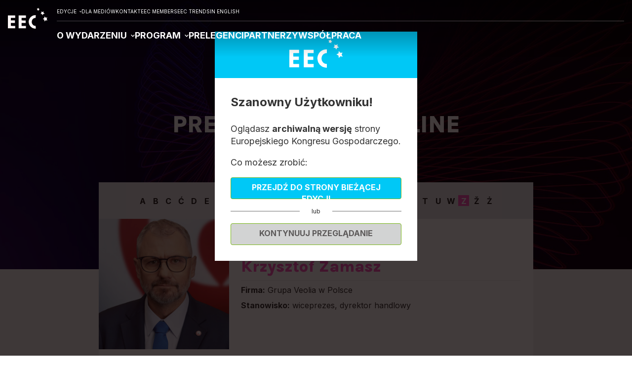

--- FILE ---
content_type: text/html; charset=UTF-8
request_url: https://www.eecpoland.eu/2024/pl/online/prelegenci/krzysztof-zamasz,5865.html
body_size: 8177
content:


	<!DOCTYPE html>
<html lang="pl">
<head>
	
			
		<!-- Google Tag Manager -->
		<script>(function(w,d,s,l,i){w[l]=w[l]||[];w[l].push({'gtm.start':
		new Date().getTime(),event:'gtm.js'});var f=d.getElementsByTagName(s)[0],
		j=d.createElement(s),dl=l!='dataLayer'?'&l='+l:'';j.async=true;j.src=
		'https://www.googletagmanager.com/gtm.js?id='+i+dl;f.parentNode.insertBefore(j,f);
		})(window,document,'script','dataLayer','GTM-NW28RLN');</script>
		<!-- End Google Tag Manager -->
		
	

	<link rel="dns-prefetch" href="https://pliki.eecpoland.eu" />
	<link rel="dns-prefetch" href="https://www.google-analytics.com" />
	<link rel="dns-prefetch" href="https://www.googletagmanager.com" />
	<link rel="dns-prefetch" href="https://fonts.googleapis.com" />
	<link rel="dns-prefetch" href="https://fonts.gstatic.com" />
	<link rel="dns-prefetch" href="https://p.ptwp.pl" />
	<link rel="dns-prefetch" href="https://connect.facebook.net" />
	<link rel="dns-prefetch" href="https://www.facebook.com" />
	<link rel="dns-prefetch" href="https://www.google.com" />

			<title>Krzysztof Zamasz - Europejski Kongres Gospodarczy</title>
		<meta property="og:title" content="Krzysztof Zamasz - Europejski Kongres Gospodarczy" />
	
	<meta name="google-site-verification" content="EMG9aAqPeBbXw17PL6smyKt2putyZySrt2QmMyO4WDY" />
	<meta charset="utf-8">
	<meta http-equiv="X-UA-Compatible" content="IE=Edge,chrome=1">
	<meta name="viewport" content="width=device-width, initial-scale=1.0">
	<meta name="twitter:card" content="summary_large_image">
	
		<link rel="manifest" href="/favicon/manifest.pl.webmanifest">

<link rel="icon" href="/favicon/favicon.ico" sizes="any">
<link rel="icon" type="image/svg+xml" href="/favicon/favicon.svg">
<link rel="apple-touch-icon" href="/favicon/apple-touch-icon.png">

<link rel="icon" type="image/png" sizes="16x16" href="/favicon/favicon-16x16.png">
<link rel="icon" type="image/png" sizes="32x32" href="/favicon/favicon-32x32.png">
<link rel="icon" type="image/png" sizes="48x48" href="/favicon/favicon-48x48.png">
<link rel="icon" type="image/png" sizes="64x64" href="/favicon/favicon-64x64.png">
<link rel="icon" type="image/png" sizes="128x128" href="/favicon/favicon-128x128.png">
<link rel="icon" type="image/png" sizes="180x180" href="/favicon/favicon-180x180.png">
<link rel="icon" type="image/png" sizes="192x192" href="/favicon/android-chrome-192x192.png">
<link rel="icon" type="image/png" sizes="512x512" href="/favicon/android-chrome-512x512.png">

<link rel="mask-icon" href="/favicon/safari-pinned-tab.svg" color="#00C8F6">

<meta name="apple-mobile-web-app-title" content="EECPoland">
<meta name="apple-mobile-web-app-capable" content="yes">

<meta name="theme-color" content="#00C8F6">

			<meta name="Description" content="Największa impreza biznesowa Europy Centralnej. EEC to reprezentatywne i otwarte forum debaty o przyszłości europejskiej i polskiej gospodarki." />
		<meta property="og:description" content="Największa impreza biznesowa Europy Centralnej. EEC to reprezentatywne i otwarte forum debaty o przyszłości europejskiej i polskiej gospodarki." />
	
				<meta name="Keywords" content="EEC POLAND, Europejski Kongres Gospodarczy, Katowice, EKG, EUROPEAN ECONOMIC CONGRESS" />
					<link rel="canonical" href="https://www.eecpoland.eu/2024/pl/prelegenci/krzysztof-zamasz,5865.html" />
	
		<meta property="og:image" content="https://pliki.eecpoland.eu/i/00/39/52/003952.jpg" />
	<meta property="og:type" content="website" />
	<meta property="og:site_name" content="www.eecpoland.eu" />
	<meta property="fb:admins" content="100002431297570" />

	
	

			<link href="https://fonts.googleapis.com/css2?family=Inter:wght@400;700&family=Karla:wght@400;600;700;800&display=swap" rel="stylesheet">
		<link rel="stylesheet" href="https://p.ptwp.pl/fs/fp/flowplayer541/skin/minimalist.css?v=2" type="text/css" />
	<link rel="stylesheet" href="https://www.eecpoland.eu/css/style.2024.css?v=1732531223" type="text/css" />

	

			<script src="https://www.eecpoland.eu/js/jquery1.11.1.min.js"></script>
		<script src="https://www.eecpoland.eu/js/jquery.easing.1.3.js"></script>
		<script src="https://www.eecpoland.eu/js/jquery.detectSwipe.js"></script>
	
	<script src="https://p.ptwp.pl/fs/js/jquery.cookie.js"></script>
	<script src="https://www.eecpoland.eu/js/jquery.jscrollpane.min.js?v=2"></script>
	<script src="https://www.eecpoland.eu/js/common.2024.js?v=1714633279"></script>


</head>
	<body class="sub online page-5865">
	
	 
		
		<!-- Google Tag Manager (noscript) -->
		<noscript><iframe src="https://www.googletagmanager.com/ns.html?id=GTM-NW28RLN"
		height="0" width="0" style="display:none;visibility:hidden"></iframe></noscript>
		<!-- End Google Tag Manager (noscript) -->
		
	
	<div id="js-nlokienko"></div>
<script class="cmplazyload" data-cmp-purpose="c14,c11" data-cmp-src="https://www.eecpoland.eu/2024/pl/axnewsletter.js?k=1&smode=0"></script>			

	
		<header class="header4">
			<div class="e1">
				<h2>
					<a href="https://www.eecpoland.eu/2024/pl/">
						<img loading="eager" src="/images/2024/eec.svg" alt="Europejski Kongres Gospodarczy" width="129" height="68" />
					</a>
				</h2>
			</div>

			<div class="e2">
				<ul>
											<li class="has-sub">
							<span>EDYCJE</span>
							<ul>
								<li><a href="/2023/pl/">2023</a></li>
								<li><a href="/2022/pl/">2022</a></li>
								<li><a href="/2021/pl/">2021</a></li>
								<li><a href="/2020/pl/">2020</a></li>
								<li><a href="/2019/pl/">2019</a></li>
							</ul>
						</li>
												<li><a href="/2024/pl/media/356/">DLA MEDIÓW</a></li>
												<li><a href="/2024/pl/organizator/355/">KONTAKT</a></li>
						<li><a href="https://www.eecmembers.eu/pl/">EEC MEMBERS</a></li>
						<li><a href="https://www.trends.eecpoland.eu/pl/">EEC TRENDS</a></li>
						<li><a href="/2024/en/">IN ENGLISH</a></li>
									</ul>
			</div>

			<div class="e3">
				<ul>
																		<li class="has-sub">
								<a href="https://www.eecpoland.eu/2024/pl/o-wydarzeniu/350/">
																			O WYDARZENIU
																	</a>

																	<ul class="sub">
																			<li><a href="https://www.eecpoland.eu/2024/pl/o-eec-2025/366/">O EEC 2025</a></li>
																			<li><a href="https://www.eecpoland.eu/2024/pl/za-nami-eec-2024/386/">Za nami EEC 2024</a></li>
																		</ul>
															</li>
													<li class="has-sub">
								<a href="#">
																			PROGRAM
																	</a>

																	<ul class="sub">
																			<li><a href="https://www.eecpoland.eu/2024/pl/wstepny-zakres-tematyczny-eec-2025/387/">Wstępny zakres tematyczny EEC 2025</a></li>
																			<li><a href="https://www.eecpoland.eu/2024/pl/zaproponuj-temat-dyskusji/392/">Zaproponuj temat dyskusji</a></li>
																			<li><a href="/2024/pl/sesje/09.html">Agenda 2024</a></li>
																			<li><a href="https://www.eecpoland.eu/2024/pl/wydarzenia-towarzyszace-2024/365/">Wydarzenia towarzyszące 2024</a></li>
																		</ul>
															</li>
													<li>
								<a href="/2024/pl/prelegenci/">
																			PRELEGENCI
																	</a>

															</li>
													<li>
								<a href="/2024/pl/partnerzy-i-sponsorzy/353/">
																			PARTNERZY
																	</a>

															</li>
													<li>
								<a href="https://www.eecpoland.eu/2024/pl/wspolpraca/354/">
																			WSPÓŁPRACA
																	</a>

															</li>
															</ul>
			</div>

			
			
			<button class="menu" onclick="document.body.classList.toggle('menu-open')" title="Menu">
				<span></span><span></span><span></span>
			</button>
		</header>

		<script defer>
			{
				let scrollpos = window.scrollY;
				const header = document.querySelector(".header4");
				const header_height = header.offsetHeight;

				window.addEventListener("scroll", function() {
					scrollpos = window.scrollY;

					if (scrollpos >= header_height) { header.classList.add("is-sticky"); }
					else { header.classList.remove("is-sticky"); }
				});
			}
		</script>

	

		<div class="pageHeader pageHeader_5865">
			<div class="sectionWidth">
				<h1>PRELEGENCI EEC ONLINE</h1><br />													
							</div>
		</div>
		<div class="section post cf">
			<div class="sectionWidth">

								
																										<div class="article">
	<div class="alphFilter">
					<a href="https://www.eecpoland.eu/2024/pl/online/prelegenci/#prelegent_A">A</a>					<a href="https://www.eecpoland.eu/2024/pl/online/prelegenci/#prelegent_B">B</a>					<a href="https://www.eecpoland.eu/2024/pl/online/prelegenci/#prelegent_C">C</a>					<a href="https://www.eecpoland.eu/2024/pl/online/prelegenci/#prelegent_Ć">Ć</a>					<a href="https://www.eecpoland.eu/2024/pl/online/prelegenci/#prelegent_D">D</a>					<a href="https://www.eecpoland.eu/2024/pl/online/prelegenci/#prelegent_E">E</a>					<a href="https://www.eecpoland.eu/2024/pl/online/prelegenci/#prelegent_F">F</a>					<a href="https://www.eecpoland.eu/2024/pl/online/prelegenci/#prelegent_G">G</a>					<a href="https://www.eecpoland.eu/2024/pl/online/prelegenci/#prelegent_H">H</a>					<a href="https://www.eecpoland.eu/2024/pl/online/prelegenci/#prelegent_I">I</a>					<a href="https://www.eecpoland.eu/2024/pl/online/prelegenci/#prelegent_J">J</a>					<a href="https://www.eecpoland.eu/2024/pl/online/prelegenci/#prelegent_K">K</a>					<a href="https://www.eecpoland.eu/2024/pl/online/prelegenci/#prelegent_L">L</a>					<a href="https://www.eecpoland.eu/2024/pl/online/prelegenci/#prelegent_Ł">Ł</a>					<a href="https://www.eecpoland.eu/2024/pl/online/prelegenci/#prelegent_M">M</a>					<a href="https://www.eecpoland.eu/2024/pl/online/prelegenci/#prelegent_N">N</a>					<a href="https://www.eecpoland.eu/2024/pl/online/prelegenci/#prelegent_O">O</a>					<a href="https://www.eecpoland.eu/2024/pl/online/prelegenci/#prelegent_P">P</a>					<a href="https://www.eecpoland.eu/2024/pl/online/prelegenci/#prelegent_R">R</a>					<a href="https://www.eecpoland.eu/2024/pl/online/prelegenci/#prelegent_S">S</a>					<a href="https://www.eecpoland.eu/2024/pl/online/prelegenci/#prelegent_Š">Š</a>					<a href="https://www.eecpoland.eu/2024/pl/online/prelegenci/#prelegent_Ś">Ś</a>					<a href="https://www.eecpoland.eu/2024/pl/online/prelegenci/#prelegent_T">T</a>					<a href="https://www.eecpoland.eu/2024/pl/online/prelegenci/#prelegent_U">U</a>					<a href="https://www.eecpoland.eu/2024/pl/online/prelegenci/#prelegent_W">W</a>					<a href="https://www.eecpoland.eu/2024/pl/online/prelegenci/#prelegent_Z" class="active">Z</a>					<a href="https://www.eecpoland.eu/2024/pl/online/prelegenci/#prelegent_Ž">Ž</a>					<a href="https://www.eecpoland.eu/2024/pl/online/prelegenci/#prelegent_Ż">Ż</a>			</div>

	<div class="expert">
					<div class="img">
				<img src="https://pliki.ptwp.pl/pliki/08/13/64/081364_r1_300.jpg" alt=" Krzysztof Zamasz" />
			</div>
		
		<div class="content">
			<h2>Krzysztof Zamasz </h2>
						<p><b>Firma:</b> Grupa Veolia w Polsce</p>			<p><b>Stanowisko:</b> wiceprezes, dyrektor handlowy</p>			
					</div>

					<div class="content2">
				<p>dr hab. Krzysztof Zamasz to menedżer z 25-letnim doświadczeniem w zarządzaniu firmami z branży przemysłowej. Z wykształcenia ekonomista, profesor nadzwyczajny Politechniki Śląskiej, członek zarządu Tauron Polska Energia S.A. w latach 2008-2012, następnie prezes zarządu ENEA S.A. w latach 2013-2015, od 2017 do czerwca 2018 członek zarządu Górnośląsko-Zagłębiowskiej Metropolii. Działając w imieniu Luma Holding, od lipca 2018 r. do sierpnia 2019 r. realizował polski projekt inwestycyjny w Rwandzie. Od sierpnia 2019 r. doradca Prezesa Zarządu ds. rozwoju Grupy Veolia, a od września 2019 r. dyrektor ds. energii w Grupie Veolia w Polsce. Absolwent Wyższej Szkoły Zarządzania Marketingowego i Języków Obcych w Katowicach, autor ponad 40 publikacji i ekspertyz naukowo-badawczych.</p>
			</div>
		
		<div class="content3">
							<h3 class="cBlack">Bierze udział w sesjach:</h3>
				<div class="timeline clean cf v2023">
					<div class="event">
						<ul class="three">
														<li>
								<div class="one">
									<div class="cell">
										<p>Ciepłownictwo – czas wielkiej zmiany</p>
										<small class="morelink">
											<a href="https://www.eecpoland.eu/2024/pl/online/panel/6519.html" class="more">ZOBACZ WIĘCEJ</a>											<a href="https://www.eecpoland.eu/2024/pl/online/panel/6519.html#speakers" class="more">PRELEGENCI</a>										</small>
									</div>
								</div>
															</li>
														<li>
								<div class="one">
									<div class="cell">
										<p>Przemysł wobec wyzwań transformacji energetycznej</p>
										<small class="morelink">
											<a href="https://www.eecpoland.eu/2024/pl/online/panel/6510.html" class="more">ZOBACZ WIĘCEJ</a>											<a href="https://www.eecpoland.eu/2024/pl/online/panel/6510.html#speakers" class="more">PRELEGENCI</a>										</small>
									</div>
								</div>
															</li>
													</ul>
					</div>
				</div>
			
			<a class="button9 button--stroke-red reverse" href="javascript:history.back(-1)">
				<span class="button-icon">
					<svg xmlns="http://www.w3.org/2000/svg" width="15.575" height="11.126" viewBox="0 0 15.575 11.126"><path id="Path_46" data-name="Path 46" d="M16.15,13H5a1,1,0,1,1,0-2H16.15L13.3,8.15a.918.918,0,0,1-.288-.7,1.05,1.05,0,0,1,.288-.7,1.018,1.018,0,0,1,.713-.312.931.931,0,0,1,.712.287L19.3,11.3a.883.883,0,0,1,.213.325,1.083,1.083,0,0,1,.062.375,1.115,1.115,0,0,1-.062.375.866.866,0,0,1-.213.325l-4.575,4.575a.932.932,0,0,1-.712.288,1.019,1.019,0,0,1-.713-.313,1.057,1.057,0,0,1-.288-.7.913.913,0,0,1,.288-.7Z" transform="translate(19.575 17.563) rotate(180)" fill="#FF59BE"/></svg>
				</span>
				<span class="button-text">POWRÓT</span>
			</a>
		</div>
	</div>
</div>
																							
							</div>
		</div>

						
	<div class="o-window edition">
		<div class="wrap">
			<div class="head">
								<svg xmlns="http://www.w3.org/2000/svg" xmlns:xlink="http://www.w3.org/1999/xlink" width="108.125" height="56.802" viewBox="0 0 108.125 56.802"><defs><clipPath id="a"><rect width="108.125" height="56.802" fill="#fff"></rect></clipPath></defs><g clip-path="url(#a)"><path d="M96.672,76.048l11.045.046q0,3.37-.01,6.74H96.486c0,2.657,0,5.181.007,7.7,0,.082.1.165.156.247a.91.91,0,0,0,.155.046,6.788,6.788,0,0,0,.873.113q5.343.019,10.687.021,0,3.369,0,6.739H88.414c-.013-.175-.033-.331-.033-.487q0-17.212,0-34.425c0-.137.016-.274.024-.411l19.958.006q.006,3.376.012,6.752l-11.7.039c-.064.124-.183.247-.183.371q-.017,3.063,0,6.127c0,.124.119.248.182.372" transform="translate(-59.117 -41.727)" fill="#fff"></path><path d="M19.832,69.146q-5.162.015-10.323.03c-.413,0-.825.014-1.238.021l-.144.13v6.6l.144.13H19.337v6.8c-3.469,0-6.939,0-10.407.016a3.93,3.93,0,0,0-.808.173l-.009,7.726a3.994,3.994,0,0,0,.829.179c3.33.013,6.661.007,9.991.01.289,0,.577.028.9.045v6.7L.017,97.717Q.008,85.959,0,74.2c0-3.933.013-7.866.02-11.8H19.832Z" transform="translate(0 -41.74)" fill="#fff"></path><path d="M191.068,67.225a12.532,12.532,0,0,0-6.281,1.872A9.066,9.066,0,0,0,181,73.879,12.585,12.585,0,0,0,180.187,79a19.814,19.814,0,0,0,.367,2.124c0,.053-.008.106-.012.16l.338,1.161.116.175,1.221,2.3.106.162a10.319,10.319,0,0,0,8.745,4.148c.006,2.292.018,4.583.01,6.875a2.869,2.869,0,0,1-.173.685,18.947,18.947,0,0,1-3.784-.369c-1.033-.305-2.119-.364-3.114-.768a22.285,22.285,0,0,1-3.037-1.343,17.9,17.9,0,0,1-7.157-7.6,18.915,18.915,0,0,1-1.35-3.973c-.321-1.356-.473-2.722-.679-4.078a9.45,9.45,0,0,1,.139-2.758,19.96,19.96,0,0,1,1.948-6.291,17.484,17.484,0,0,1,7.648-7.739,16.394,16.394,0,0,1,6.707-1.908c.785-.04,1.569-.119,2.353-.179.454-.041.518.213.515.6-.02,2.278-.019,4.556-.025,6.834" transform="translate(-114.869 -39.992)" fill="#fff"></path><path d="M294.452,71.916a13.84,13.84,0,0,0,1.46,1.608,1.735,1.735,0,0,0,1.135.16c1.173-.107,2.34-.272,3.51-.414l-.006-.005-1.9,4.1,2.083,4.313c-1.228-.251-2.461-.483-3.683-.761a1.364,1.364,0,0,0-1.527.423c-.634.751-1.344,1.436-1.987,2.18a2.673,2.673,0,0,0-.32.764l-.354-.316c-.185-1.4-.344-2.811-.579-4.205a1.27,1.27,0,0,0-.6-.746c-1.2-.682-2.423-1.311-3.739-2.013,1.3-.625,2.5-1.193,3.687-1.774.472-.231.948-.3.744-1.173a7.592,7.592,0,0,1,.319-2.613c.047-.319.1-.636.192-1.189l1.436,1.514.131.144" transform="translate(-192.605 -46.995)" fill="#fff"></path><path d="M271.055,36.22l-1.034-.078c.7-.816,1.322-1.609,2.018-2.333a1.04,1.04,0,0,0,.355-1.247c-.339-.942-.543-1.932-.846-3.056.989.46,1.883.935,2.825,1.284a1.921,1.921,0,0,0,1.31-.017,15.872,15.872,0,0,0,2.062-1.206c.3-.185.534-.327.622.171a.151.151,0,0,0,.013.158,14.63,14.63,0,0,0-.319,2.779c.028.453.57.935.979,1.287.495.425,1.11.708,1.644,1.094a.892.892,0,0,1,.256.549c.01.057-.235.2-.378.231-1.074.194-2.152.369-3.228.549l-.116.12L275.8,39.98c-.551-1-1.045-1.776-1.425-2.608-.314-.686-.731-1.031-1.494-.866l-.171-.115-1.48-.052-.174-.119" transform="translate(-180.617 -19.663)" fill="#fff"></path><path d="M244.694,7.738c-1.277-1.76-2.855-2.14-4.847-.932.359-1.169.892-2.028.783-2.8-.106-.754-.864-1.416-1.388-2.2a3.132,3.132,0,0,1,.341,0c1.627.211,3.056,0,3.8-1.735.021-.048.137-.063.212-.077a.812.812,0,0,1,.2.019c.136.553.3,1.113.406,1.684a1.28,1.28,0,0,0,.975,1.009c.643.22,1.291.429,1.992.661a5.089,5.089,0,0,1-1.061.706c-1.348.467-1.387,1.505-1.264,2.649a7.006,7.006,0,0,1,0,.741l-.149.266" transform="translate(-160.029 0)" fill="#fff"></path></g></svg>
			</div>
			<div class="body">
				<h2>Szanowny Użytkowniku!</h2>
				<p>Oglądasz <b>archiwalną wersję</b> strony Europejskiego Kongresu Gospodarczego.</p>
				<p>Co możesz zrobić:</p>

				<a href="/pl/" class="btn">Przejdź do strony bieżącej edycji</a>
				<small class="or"><span>lub</span></small>
				<a href="javascript:void(0);" onclick="$('.o-window.edition.open').removeClass('open');" class="btn grey close">Kontynuuj przeglądanie</a>
			</div>
		</div>
	</div>

	<script>
		document.addEventListener('DOMContentLoaded', function() {
			var otherPopups = ['.rodo.open', '.o-window.open'];
			var activePop = false;
			var referrerYear = document.referrer.indexOf(window.location.host);
			var viewYear = 2024;

			
				if (!getCookie('edycja' + viewYear)) {
					for (var i = 0; i < otherPopups.length; i++) {
						if (document.querySelector(otherPopups[i])) {
							activePop = true;
							break;
						}
					}
					if (!activePop) {
						setCookie('edycja' + viewYear, 1, 1);
						document.querySelector('.o-window.edition').classList.add('open');
					}
				}
			
		});
	</script>
	
	<style>
	div.o-window {
		display: none;
		background: rgba(8,1,1,0.77);
		position: fixed;
		left: 0;
		top: 0;
		width: 100%;
		height: 100%;
		overflow: auto;
		padding: 4rem 0;
		z-index: 100;
	}
	div.o-window.open {
		display: block;
	}
	div.o-window div.wrap {
		width: 620px;
		max-width: 100%;
		margin: 0 auto;
		background: #fff;
	}
	div.o-window div.head {
		padding: 1rem;
		position: relative;
		background: #00c8f6;
		background-size: cover;
		text-align: center;
	}
	div.o-window div.body {
		padding: 2rem;
	}
	div.o-window div.head a.close {
		position: absolute;
		top: 1rem;
		right: 1rem;
	}
	div.o-window div.head img {
		display: block;
		margin: 0 auto;
	}
	div.o-window h2 {
		font-size: 18px;
		font-weight: 700;
		margin: 0 0 1.5rem;
	}
	div.o-window ul.c {
		display: block;
		font-size: 0;
		margin-top: 2rem;
	}
	div.o-window ul.c > li {
		display: inline-block;
		vertical-align: top;
		width: 30%;
		margin: 0 5% 0 0;
	}
	div.o-window ul.c > li:last-child {
		margin-right: 0;
	}
	div.o-window ul.c p {
		margin: 0 0 0.5rem;
	}
	body.windowOpen {
		overflow: hidden;
		max-height: 100%;
		height: 100%;
		position: relative;
	}
	div.o-window.edition div.wrap {
		width: 410px;
	}
	div.o-window.edition h2 {
		font-size: 24px;
	}
	div.o-window.edition p {
		font-size: 18px;
	}
	div.o-window.edition a.btn {
		display: block;
		padding: 0.5rem 0.75rem;
		text-align: center;
		background: #00c8f6;
		color: #fff;
		font-weight: 700;
		font-size: 16px;
		border-radius: 4px;
		text-decoration: none;
		transition: all 0.2s linear;
	}
	div.o-window.edition a.btn.grey {
		background: #D2D3D3;
		color: #5C5959;
	}
	div.o-window.edition a.btn:hover {
		background: #222;
		color: #fff;
	}
	div.o-window.edition small.or {
		display: block;
		position: relative;
		text-align: center;
		margin: 1rem 0;
	}
	div.o-window.edition small.or:before {
		content: "";
		display: block;
		position: absolute;
		left: 0;
		top: 49%;
		width: 100%;
		border-top: 1px solid #707070;
	}
	div.o-window.edition small.or span {
		display: inline-block;
		background: #fff;
		padding: 0 1.5rem;
		position: relative;
	}
	</style>
	

		
	<footer class="mega-footer">
	<div class="pageWidth">
		<div class="col-1">
			<a href="https://www.ptwp.pl/">
				<img loading="lazy" src="/images/2024/ptwp.svg" alt="PTWP" width="217" height="55">
			</a>

			<p>
									Organizatorem i inicjatorem Europejskiego Kongresu Gospodarczego jest Grupa PTWP, wydawca kilkunastu branżowych magazynów i portali, organizator kongresów, konferencji, seminariów i wydarzeń specjalnych.
							</p>

			<ul>
				<li><a href="https://www.eecpoland.eu/2024/pl/polityka-cookies,20/">Polityka Cookies</a> </li>
				<li><a href="https://www.ptwp.pl/grupa/rodo/polityka-prywatnosci/">Polityka prywatności</a> </li>
													<li><a href="https://www.eecpoland.eu/2024/pl/regulamin,24/">Regulamin serwisu</a></li>
					<li><a href="https://konferencje.ptwp.pl/pl/regulamin-eventu">Regulamin eventu</a></li>
					<li><a href="https://dl.ptwp.pl/6GVdP0wVbo/mck-regulamin-obiektu-covid.pdf">Regulamin obiektu</a></li>
							</ul>

			<small>Wszystkie prawa zastrzeżone. PTWP S.A.  2026</small>
		</div>

		<div class="col-2">
			<div class="nl-box">
				<div class="img">
					<img loading="lazy" src="/images/2024/nl.png" alt="Newsletter" width="210" height="219">
				</div>
				<div class="desc">
											Zapisz się do newslettera Europejskiego Kongresu Gospodarczego i bądź na bieżąco!
									</div>
			</div>

			<div class="acenter">
									<a class="button9" href="/2024/pl/newsletter.html">
						<span class="button-text">Zapisz się</span>
						<span class="button-icon">
							<svg xmlns="http://www.w3.org/2000/svg" width="32" height="32" viewBox="0 0 24 24"><path fill="currentColor" d="M16.15 13H5q-.425 0-.712-.288T4 12q0-.425.288-.712T5 11h11.15L13.3 8.15q-.3-.3-.288-.7t.288-.7q.3-.3.713-.312t.712.287L19.3 11.3q.15.15.213.325t.062.375q0 .2-.062.375t-.213.325l-4.575 4.575q-.3.3-.712.288t-.713-.313q-.275-.3-.288-.7t.288-.7L16.15 13Z"></path></svg>
						</span>
					</a>
							</div>

			<p><strong>#EEC2024</strong> - bądźmy w kontakcie, śledźcie nasze media społecznościowe</p>

			<ul>
				<li>
					<a href="https://www.facebook.com/EECKatowice/" rel="extrnal nofollow" target="_blank">
                        <img src="/images/2023/fb-white.svg" alt="" width="51" height="51">
                    </a>
				</li>
				<li>
					<a href="https://www.linkedin.com/showcase/europejski-kongres-gospodarczy/" rel="extrnal nofollow" target="_blank">
						<img src="/images/2023/li-white.svg" alt="" width="51" height="51">
					</a>
				</li>
				<li>
					<a href="https://twitter.com/EECKatowice" rel="extrnal nofollow" target="_blank">
                        <img src="/images/2023/tw-white.svg?v=2" alt="" width="51" height="51">
                    </a>
				</li>
                <li>
					<a href="https://www.youtube.com/user/eecpoland" rel="extrnal nofollow" target="_blank">
                        <img src="/images/2023/yt-white.svg" alt="" width="51" height="51">
                    </a>
				</li>
                <li>
					<a href="https://www.instagram.com/eeckatowice/" rel="extrnal nofollow" target="_blank">
                        <img src="/images/2023/insta-white.svg" alt="" width="51" height="51">
                    </a>
				</li>
			</ul>
		</div>

		<div class="col-3">
							<p>Najważniejsze informacje</p>

								<a class="button9 button--stroke" href="/2024/pl/rejestracja,3557/">
					<span class="button-text">Zarejestruj się</span>
					<span class="button-icon">
						<svg xmlns="http://www.w3.org/2000/svg" width="32" height="32" viewBox="0 0 24 24"><path fill="currentColor" d="M16.15 13H5q-.425 0-.712-.288T4 12q0-.425.288-.712T5 11h11.15L13.3 8.15q-.3-.3-.288-.7t.288-.7q.3-.3.713-.312t.712.287L19.3 11.3q.15.15.213.325t.062.375q0 .2-.062.375t-.213.325l-4.575 4.575q-.3.3-.712.288t-.713-.313q-.275-.3-.288-.7t.288-.7L16.15 13Z"></path></svg>
					</span>
				</a>

				<ul>
					<li><a href="/2024/pl/o-eec/366/">O wydarzeniu</a></li>
					<li><a href="/2024/pl/sesje/">Agenda</a></li>
					<li><a href="/2024/pl/wspolpraca/354/">Zostań Partnerem</a></li>
					<li><a href="/2024/pl/eec-members,3129/">EEC Members</a></li>
					<li><a href="/2024/pl/organizator/280/">Kontakt z nami</a></li>
				</ul>
					</div>
	</div>
</footer>



	<script>
		$(document).ready(function () {

			$.get( "/pl/xhr/info.html")
			.done(function(data) {
				if(data){
					$('.logged-in').html(data);
				}
			})
			.fail(function() {});

			$("body").on("click", ".wyloguj", function() {
				$.post( "/pl/xhr/logout.html")
					.done(function(data) {
					var json = JSON.parse(data);
					if(json.logout == 0){
						location.reload();
					}else{

					}
				})
				.fail(function() {});
			});

		});
	</script>





									<!-- ampd-framework:v8.1759322882|uid:110ddb42b56ac4e333a8e9a67bfcaa05_vars, fp_cached:no, fp_cache:disabled, rt:0.0992, mc:6 -->
</body>
	</html>



--- FILE ---
content_type: text/html; charset=UTF-8
request_url: https://www.eecpoland.eu/pl/xhr/info.html
body_size: -225
content:
{"login":0,"lang":"pl"}

--- FILE ---
content_type: text/css
request_url: https://www.eecpoland.eu/css/style.2024.css?v=1732531223
body_size: 59618
content:
/*
	Author:
	Roman Cieciuch
	R1 Media
*/
.inter400 {
  font-family: 'Inter', Arial, sans-serif;
  font-weight: 400;
  line-height: 1.45;
}
.inter700 {
  font-family: 'Inter', Arial, sans-serif;
  font-weight: 700;
  line-height: 1.45;
}
.karla400 {
  font-family: 'Karla', Arial, sans-serif;
  font-weight: 400;
  line-height: 1.45;
}
.karla600 {
  font-family: 'Karla', Arial, sans-serif;
  font-weight: 600;
  line-height: 1.45;
}
.karla700 {
  font-family: 'Karla', Arial, sans-serif;
  font-weight: 700;
  line-height: 1.45;
}
.karla800 {
  font-family: 'Karla', Arial, sans-serif;
  font-weight: 800;
  line-height: 1.45;
}
html {
  scroll-padding-top: 140px;
}
@media (max-width: 1000px) {
  html {
    scroll-padding-top: 85px;
  }
}
html,
html * {
  margin: 0;
  padding: 0;
  border: 0;
  -ms-text-size-adjust: 100%;
  -webkit-text-size-adjust: 100%;
}
body {
  word-wrap: break-word;
  font-family: "Inter", Arial, sans-serif;
  font-size: 16px;
  line-height: 1.4;
  background: #fff;
  color: #333;
}
/* Natural Box model */
*,
*:before,
*:after {
  box-sizing: border-box;
}
/* new clearfix */
.cf:after {
  content: "";
  display: table;
  clear: both;
}
/* old clearfix */
.cfo:after {
  content: ".";
  visibility: hidden;
  display: block;
  height: 0;
  clear: both;
}
input[type="submit"],
input[type="reset"],
input[type='image'],
select,
button,
a {
  cursor: pointer;
  white-space: normal;
}
input[type="submit"] {
  -webkit-appearance: none;
  --moz-appearance: none;
  -webkit-text-size-adjust: none;
}
img {
  max-width: 100%;
  height: auto;
  display: block;
}
ol,
ul {
  list-style-type: none;
  display: block;
}
blockquote,
q {
  quotes: none;
}
blockquote:before,
blockquote:after,
q:before,
q:after {
  content: none;
}
table {
  border-collapse: collapse;
  border-spacing: 0;
}
a {
  text-decoration: none;
}
a:focus,
a:active,
a:hover {
  text-decoration: underline;
}
p {
  margin: 0 0 1em;
}
small {
  font-size: 0.8em;
  display: block;
}
.accessibility {
  display: block;
  overflow: hidden;
  height: 0.0001px;
  width: 0.0001px;
}
a {
  color: #1F1F2E;
}
img {
  max-width: 100%;
  height: auto;
  image-rendering: auto;
  -ms-interpolation-mode: bicubic;
  /* IE (non-standard property) */
}
.pageWidth {
  width: 1300px;
  max-width: 100%;
  margin: 0 auto;
}
.sectionWidth {
  width: 980px;
  max-width: 100%;
  margin: 0 auto;
}
div.availability {
  margin: 0 0 1em;
}
div.availability p {
  text-transform: uppercase;
  color: #939393;
  font-family: 'Inter', Arial, sans-serif;
  font-weight: 400;
  line-height: 1.45;
  line-height: 140%;
  font-size: 0.6875rem;
}
div.availability > a {
  display: block;
  margin: 0.5em 0;
}
button {
  font-family: 'Inter', Arial, sans-serif;
  font-weight: 700;
  line-height: 1.45;
}
.button,
.button2,
form input[type="submit"] {
  display: inline-block;
  background: #FF59BE;
  color: #fff;
  padding: 0.5rem 1rem;
  text-decoration: none !important;
  border-radius: 4px;
  border: 2px solid #FF59BE;
  text-align: center;
  font-family: 'Inter', Arial, sans-serif;
  font-weight: 400;
  line-height: 1.45;
  font-size: 1rem;
  -webkit-transition: all 0.2s ease-out;
  -moz-transition: all 0.2s ease-out;
  -o-transition: all 0.2s ease-out;
  transition: all 0.2s ease-out;
}
.button.empty {
  background: none;
  border: 1px solid #fff;
  font-family: 'Inter', Arial, sans-serif;
  font-weight: 400;
  line-height: 1.45;
  padding: 0.75rem 1rem;
}
.button.empty:hover {
  background: transparent;
  color: #FF59BE;
  border-color: #FF59BE;
}
.button.empty.green {
  border-color: #FF59BE;
  color: #FF59BE;
}
.button.empty.green:hover {
  background: #FF59BE;
  color: #fff;
}
.button.block {
  display: block;
}
.button2 {
  font-family: 'Inter', Arial, sans-serif;
  font-weight: 700;
  line-height: 1.45;
  font-size: 1rem;
  margin: 0 0 1em;
  padding: 0.5em 1em;
  border-radius: 4px;
}
.button3 {
  background: #257FC6 !important;
  color: #fff !important;
  font-family: 'Inter', Arial, sans-serif;
  font-weight: 400;
  line-height: 1.45;
  font-size: 1.125rem;
  margin: 0 0 1em;
  padding: 0.5em 1em !important;
  border-radius: 4px !important;
}
.button4 {
  background: #257FC6 !important;
  color: #fff !important;
  font-family: 'Inter', Arial, sans-serif;
  font-weight: 400;
  line-height: 1.45;
  font-size: 1.75rem;
  margin: 0 0 1em;
  padding: 0.5em 1.5em;
  border-radius: 4px !important;
}
.button5 {
  background: url("/images/2022/svg/messages.svg") 1rem center scroll no-repeat transparent !important;
  color: #FF59BE;
  padding-left: 66px;
  text-align: left;
}
body.efml .button5 {
  background: url("/images/2022/svg/messages-blue.svg") 1rem center scroll no-repeat transparent !important;
  color: #00A1ED;
  border-color: #00A1ED;
}
.button6 {
  font-weight: 700;
  text-transform: none;
  width: max-content !important;
}
.button7 {
  display: inline-block;
  width: auto;
  text-transform: uppercase;
  background: #e4013a;
  text-align: center;
  font-family: 'Inter', Arial, sans-serif;
  font-weight: 700;
  line-height: 1.45;
  font-size: 0.9375rem;
  margin: 0 0 1em;
  padding: 0.5rem 0.75rem;
  border-radius: 4px;
}
.button8 {
  background: #2F35CE;
  text-align: center;
  display: block;
  width: 100%;
  font-family: 'Inter', Arial, sans-serif;
  font-weight: 700;
  line-height: 1.45;
  font-size: 0.875rem;
  margin: 0 0 1em;
  padding: 1rem;
  border-radius: 4px;
}
.button:hover {
  background: transparent;
  color: #FF59BE;
  border-color: #FF59BE;
}
.button5:hover {
  background-image: url("/images/2022/svg/messages-w.svg") !important;
  background-color: #FF59BE !important;
  color: #fff !important;
}
body.efml .button5:hover {
  background-image: url("/images/2022/svg/messages-w.svg") !important;
  background-color: #00A1ED !important;
}
.button.filled {
  background: #FF59BE !important;
  color: #fff !important;
}
.button.filled:hover {
  background: none !important;
  color: #FF59BE !important;
}
form input[type="submit"] {
  font-family: 'Inter', Arial, sans-serif;
  font-weight: 700;
  line-height: 1.45;
  font-size: 0.9375rem;
}
.button:hover,
.button:active,
form input[type="submit"]:hover,
.button2:hover,
.button3:hover,
.button4:hover {
  background: transparent;
  color: #FF59BE;
  border-color: #FF59BE;
  -webkit-transition: all 0.3s ease-in-out;
  -moz-transition: all 0.3s ease-in-out;
  -o-transition: all 0.3s ease-in-out;
  transition: all 0.3s ease-in-out;
}
.button8:hover {
  background: #e4013a !important;
}
.button.red,
.button4.bgRed {
  background: #e4013a !important;
}
.button.white,
.button4.bgWhite {
  background: #fff !important;
  color: #2F35CE !important;
}
.button.red:hover,
.button.red:active,
.button4.bgRed:hover,
.button4.bgRed:active {
  background: #FF3333;
}
.button.big {
  padding: 0.5em 1em;
  border-radius: 5px;
  font-size: 0.875rem;
}
.button.wide {
  padding: 0.5em 5em;
}
.button.full {
  width: 100%;
  margin-bottom: 0.5em;
  text-align: center;
}
.button.blue2 {
  width: 100%;
  padding: 0.5rem;
  background: #00a1ed;
  color: #fff !important;
  border: none;
}
.button.blue2:hover {
  background: #242424;
}
.align-center {
  text-align: center;
  margin-left: auto;
  margin-right: auto;
}
.yt {
  position: relative;
  padding-bottom: 56.25%;
  padding-top: 0;
  height: 0;
  overflow: hidden;
  margin: 0 0 1.5rem;
}
.yt > object,
.yt > object > embed,
.yt > iframe,
.yt > div,
.yt > video {
  position: absolute;
  top: 0;
  left: 0;
  width: 100%;
  height: 100%;
}
.rodo {
  display: none;
  position: fixed;
  left: 0;
  top: 0;
  width: 100%;
  height: 100%;
  overflow: auto;
  background: rgba(49, 49, 64, 0.9);
  z-index: 100;
}
.rodo div.wrap {
  width: 620px;
  max-width: 100%;
  background: #fff;
  margin: 0 auto;
  position: absolute;
  left: 0;
  right: 0;
  top: 50%;
  transform: translateY(-50%);
}
.rodo div.head {
  padding: 1.5rem;
  position: relative;
  border-bottom: 1px solid #eee;
}
.rodo div.head > img {
  display: block;
  margin: 0 auto;
  max-width: 60%;
}
.rodo div.head a.close {
  position: absolute;
  top: 1.5rem;
  right: 1.5rem;
}
.rodo div.body {
  padding: 1.5rem;
}
.rodo div.body div.scroll-pane {
  height: 350px;
  overflow: auto;
  outline: 0;
}
.rodo div.body div.scroll-pane .jspTrack {
  width: 7px;
}
.rodo div.body div.komunikat {
  display: block;
  padding-right: 1rem;
}
.rodo div.body div.ustawienia {
  display: none;
  padding-right: 1rem;
}
.rodo div.body h2 {
  font-size: 1.5rem;
  margin: 0 0 1.5rem;
}
.rodo div.body p {
  font-size: 1rem;
  margin: 0 0 1.5rem;
}
.rodo div.body p:last-child {
  margin: 0;
}
.rodo div.checkbox {
  margin: 0 0 1.5rem;
}
.rodo div.checkbox input {
  display: none;
}
.rodo div.checkbox label {
  display: block;
  background: url("/images/rodo/check-a.png") left 1px scroll no-repeat transparent;
  background-size: 22px auto;
  padding-left: 36px;
  font-size: 1.125rem;
  font-weight: 700;
  cursor: pointer;
}
.rodo div.checkbox input:checked + label {
  background-image: url("/images/rodo/check-b.png");
}
.rodo div.foot {
  background: #ddd;
  padding: 1.5rem 0.5rem 1rem;
  text-align: center;
}
.rodo div.foot a.button {
  border-radius: 4px;
  font-size: 0.875rem;
  font-weight: 700;
  color: #fff;
  background: #00698C;
  margin: 0 1rem 0.5rem 0;
  transition: all 0.2s linear;
}
.rodo div.foot a.button.ustawienia {
  background: #424251;
}
.rodo div.foot a.button:last-child {
  margin-right: 0;
}
.rodo div.foot a.button:hover {
  background: #222;
}
.rodo.open {
  display: block;
}
.rodo.ustawienia div.body div.komunikat {
  display: none;
}
.rodo.ustawienia div.body div.ustawienia {
  display: block;
}
.rodo.no-absolute {
  padding: 1.25rem;
}
.rodo.no-absolute div.wrap {
  position: static;
  transform: none;
}
@media (max-width: 1000px) {
  .rodo {
    padding: 1.25rem;
  }
  .rodo div.wrap {
    position: static;
    transform: none;
  }
}
@media (max-width: 800px) {
  .rodo div.body div.scroll-pane {
    height: 200px;
  }
}
@media (max-width: 400px) {
  .rodo div.head > img {
    margin: 0;
  }
}
div.cookie-bar2 {
  display: none;
  position: fixed;
  z-index: 99999999;
  left: 0;
  bottom: 0;
  width: 400px;
  max-width: 100%;
  background: rgba(0, 89, 178, 0.9);
  overflow: hidden;
  color: #fff;
  padding: 1rem;
}
div.cookie-bar2 a {
  color: #fff;
}
div.cookie-bar2 div.img {
  overflow: hidden;
  float: left;
  max-width: 35%;
  margin: 0 1.5rem 0 0;
}
div.cookie-bar2 div.desc {
  overflow: hidden;
}
div.cookie-bar2 div.desc > p {
  font-size: 14px;
  font-weight: 400;
  margin: 0 0 1rem;
}
div.cookie-bar2 div.desc2 {
  overflow: hidden;
}
div.cookie-bar2 div.desc2 p {
  float: left;
  overflow: hidden;
  font-size: 14px;
  font-weight: 400;
  margin: 0;
}
div.cookie-bar2 div.desc2 small {
  float: right;
  overflow: hidden;
}
div.cookie-bar2 small a {
  display: block;
  background: #FD0;
  padding: 0.25rem 1rem;
  color: #222;
  font-size: 14px;
  font-weight: 400;
  text-decoration: none;
  border-radius: 4px;
  transition: all 0.2s linear;
}
div.cookie-bar2 small a:hover {
  background: #2F35CE;
  color: #fff;
}
div.cookie-bar2.open {
  display: block;
}
div.cookie-bar2.v2 {
  background: rgba(15, 15, 30, 0.9);
}
@media (max-width: 400px) {
  div.cookie-bar2 div.img {
    margin: 0 1rem 0 0;
  }
  div.cookie-bar2 div.desc2 p {
    padding: 0;
    margin: 0 0 1rem;
  }
  div.cookie-bar2 div.desc2 small {
    float: left;
    clear: left;
  }
}
.stickSocial {
  display: block;
  overflow: hidden;
  position: fixed;
  left: 0;
  top: 40%;
  z-index: 5;
}
.stickSocial a {
  display: block;
  overflow: hidden;
}
@media (max-width: 1000px) {
  .stickSocial {
    display: none;
  }
}
#footer {
  display: block;
  overflow: hidden;
  background: #F5F7F8;
}
#footer div.section {
  padding: 3rem 0 2rem;
}
#footer div.author {
  margin: 2rem 0;
}
#footer div.author a {
  display: block;
  overflow: hidden;
  margin: 0 0 3rem;
}
#footer ul.navi {
  display: block;
  overflow: hidden;
}
#footer ul.navi li {
  display: inline-block;
  vertical-align: top;
  margin: 0 5px 5px 0;
  color: #1F1F2D;
}
#footer ul.navi li.dot {
  font-size: 0.8125rem;
}
#footer ul.navi a {
  font-size: 1rem;
  font-family: 'Inter', Arial, sans-serif;
  font-weight: 400;
  line-height: 1.45;
  color: #6C6C6C;
  text-transform: uppercase;
}
@media (max-width: 1300px) {
  #footer div.pageWidth {
    padding: 0 1.5rem;
  }
}
@media (max-width: 480px) {
  #footer ul.navi {
    margin: 2em 0 0;
  }
  #footer ul.navi li {
    display: block;
    margin: 0 0 1em;
  }
  #footer ul.navi li.dot {
    display: none;
  }
  #footer ul.navi {
    text-align: center;
  }
}
div.box-3 {
  display: block;
  overflow: hidden;
}
div.box-3 div.img {
  display: block;
  overflow: hidden;
  float: left;
  margin: 0 2rem 0 0;
}
div.box-3 div.desc {
  display: block;
  overflow: hidden;
  padding: 0.35rem 0 0;
}
div.box-3 div.img img {
  display: block;
  overflow: hidden;
  margin: 0 auto;
}
div.box-3 div.desc small {
  display: block;
  overflow: hidden;
  font-size: 1rem;
  color: #6C6C6C;
  font-family: 'Inter', Arial, sans-serif;
  font-weight: 400;
  line-height: 1.45;
  margin: 0 0 1rem;
}
@media (max-width: 640px) {
  div.box-3 {
    text-align: center;
  }
  div.box-3 div.img {
    float: none;
    margin: 0 0 2rem;
  }
}
div.pageHeader {
  background: url('https://pliki.eecpoland.eu/i/00/28/47/002847.jpg') center bottom scroll no-repeat #2a2a66;
  background-size: cover;
  padding: 14rem 18% 16rem;
  color: #fff;
  text-align: center;
  position: relative;
}
div.pageHeader h1,
div.pageHeader h2 {
  font-family: 'Karla', Arial, sans-serif;
  font-weight: 800;
  line-height: 1.45;
  line-height: 1.2;
  font-size: 3rem;
  margin: 0 0 0.5rem;
  text-transform: uppercase;
}
div.pageHeader p {
  font-family: 'Inter', Arial, sans-serif;
  font-weight: 400;
  line-height: 1.45;
  font-size: 1.125rem;
  margin: 0;
}
div.pageHeader br:last-child {
  display: none;
}
div.pageHeader div.sectionWidth {
  width: 800px;
  max-width: 100%;
}
div.pageHeader small.date {
  display: inline-block;
  font-size: 1rem;
  font-family: 'Inter', Arial, sans-serif;
  font-weight: 700;
  line-height: 1.45;
  color: #e4013a;
  background: #fff;
  padding: 0.25rem 0.75rem;
  margin: 0 0 1rem;
}
div.pageHeader.long {
  padding-bottom: 18rem;
}
div.pageHeader.online {
  padding-left: 2rem;
  padding-right: 2rem;
}
div.pageHeader.online div.sectionWidth {
  width: 960px;
}
div.pageHeader.online h1,
div.pageHeader.online h2 {
  font-size: 2.5rem;
}
@media (min-width: 1001px) {
  div.pageHeader.online2 {
    padding-bottom: 12rem;
  }
}
@media (max-width: 500px) {
  div.pageHeader.online2 {
    padding: 3rem 1.5rem;
  }
}
@media (max-width: 860px) {
  div.pageHeader.online.login {
    padding: 4rem 1rem 8rem;
  }
  div.pageHeader.online.login .sectionWidth .box-focus {
    margin-bottom: 2rem;
  }
  div.pageHeader.online.login .sectionWidth p {
    font-size: 14px;
  }
}
@media (min-width: 1001px) {
  div.pageHeader.pageHeader_9 {
    padding-bottom: 11rem;
  }
}
@media (max-width: 1000px) {
  div.pageHeader.pageHeader_9 {
    padding-bottom: 4rem;
  }
}
@media (max-width: 1000px) {
  div.pageHeader {
    padding: 7rem 1.5rem 7rem;
  }
  div.pageHeader h1,
  div.pageHeader h2 {
    font-size: 2rem !important;
  }
  div.pageHeader p {
    font-size: 1.125rem;
  }
}
@media (max-width: 500px) {
  div.pageHeader {
    background-image: url('https://pliki.eecpoland.eu/i/00/29/11/002911.jpg');
  }
  div.pageHeader.long {
    padding-bottom: 16rem;
  }
  div.pageHeader h1 {
    font-size: 1.5rem !important;
  }
}
body.efml div.pageHeader {
  background: url('https://pliki.eecpoland.eu/i/00/22/92/002292.jpg') center 30% scroll no-repeat #00a1ed;
  background-size: cover;
}
@media (min-width: 1001px) {
  body.efml div.pageHeader {
    padding: 12rem 0 18rem;
  }
}
body.efml ul.timeline-list li.active {
  border-bottom-color: #00a1ed;
}
body.efml ul.timeline-list a,
body.efml ul.timeline-list span {
  color: #00a1ed;
}
body.efml ul.timeline-list li:hover {
  border-bottom-color: #00a1ed;
}
body.efml div.box-10 a {
  color: #00a1ed;
}
body.efml ul.list-20a a {
  color: #00a1ed;
  border-color: #00a1ed;
}
body.efml ul.list-20a li.active a,
body.efml ul.list-20a a:hover {
  background: #00a1ed;
  color: #fff;
}
body.efml div.timeline ul.three small.morelink a {
  color: #00a1ed;
}
body.efml p.i {
  background-image: url("/images/2021/icons/filters2-efml.svg");
}
body.efml .ul-selector button {
  background: #00a1ed !important;
}
body.efml .ul-selector.open button {
  background: #242424 !important;
}
body.efml div.box-32 a.active {
  border-bottom-color: #00a1ed;
}
body.efml div.box-30 h2.h {
  color: #00a1ed;
}
body.efml .box-44 img {
  filter: invert(43%) sepia(74%) saturate(1000%) hue-rotate(169deg) brightness(96%) contrast(104%);
}
div.pageHeader_146 {
  padding-bottom: 18rem;
}
@media (max-width: 760px) {
  div.pageHeader_2652 {
    padding: 5.5rem 0;
  }
  div.pageHeader_2652 + div.section.post > div.sectionWidth {
    padding: 0.8rem !important;
  }
}
div.section.post {
  overflow: visible;
  background: #F2F2F2;
  background-size: 100% auto;
  z-index: 2;
  position: relative;
  padding: 3rem 0;
}
div.section.post div.sectionWidth {
  position: relative;
  background: #fff;
  padding: 2.5rem 3rem;
  width: 880px;
  max-width: 100%;
  margin-top: -14rem;
}
div.section.post div.sectionWidth.wide {
  width: 1100px;
}
div.section.post div.sectionWidth.sesje {
  margin-top: -9.5rem;
  width: 1340px;
  background: #fff;
  padding: 0 1rem !important;
  box-shadow: none;
}
div.section.post div.sectionWidth.full {
  width: 100%;
}
div.section.post div.sectionWidth.blank {
  background: none;
  padding-left: 0;
  padding-right: 0;
}
div.section.post div.sectionWidth.after {
  margin-top: 0;
}
div.section.post div.sectionWidth.after .article h2 {
  padding: 0;
  border: none;
}
div.section.post div.sectionWidth.sesje.narrow {
  width: 820px;
}
div.section.post div.sectionWidth.full-width {
  width: 1300px;
  max-width: 100%;
  margin-top: -3rem;
  background: none;
  box-shadow: none;
}
div.section.post div.sectionWidth.special-registration {
  padding: 0 0 3rem;
  margin-bottom: -3rem;
}
@media (max-width: 1000px) {
  div.section.post div.sectionWidth.sesje {
    margin-top: -3rem;
  }
  div.section.post div.sectionWidth {
    margin-top: -3rem;
  }
  div.section.post div.sectionWidth.sesje.narrow {
    width: 100%;
  }
  div.section.post div.sectionWidth.special-registration div.article {
    padding: 0 1rem;
  }
  div.section.post div.sectionWidth.after.blank {
    padding: 1rem;
  }
}
@media (max-width: 700px) {
  div.section.post div.sectionWidth {
    padding: 2rem 1.5rem;
    margin-top: -7.7rem;
  }
  div.section.post div.sectionWidth.sesje {
    margin-top: -3rem;
  }
}
div.article {
  font-family: 'Inter', Arial, sans-serif;
  font-weight: 400;
  font-size: 1.125rem;
  line-height: 1.45;
}
div.article p.lead {
  font-family: 'Inter', Arial, sans-serif;
  font-weight: 700;
  line-height: 1.45;
  font-size: 1.25rem;
}
div.article p {
  font-family: 'Inter', Arial, sans-serif;
  font-weight: 400;
  line-height: 1.45;
  font-size: 1.125rem;
  margin: 0 0 1.5rem;
}
div.article h1 {
  font-family: 'Karla', Arial, sans-serif;
  font-weight: 800;
  line-height: 1.45;
  margin: 0 0 0.75rem;
}
div.article h2 {
  color: #FF59BE;
  font-family: 'Karla', Arial, sans-serif;
  font-weight: 800;
  line-height: 1.45;
  font-size: 1.5rem;
  margin: 3rem 0 1rem;
  border-bottom: 1px solid #eee;
  padding: 0 0 1rem;
}
div.article h2.main {
  font-family: 'Karla', Arial, sans-serif;
  font-weight: 800;
  line-height: 1.45;
  font-size: 2rem;
  color: #242424;
  padding: 0;
  border: none;
}
div.article h2.main + h2 {
  margin-top: 1.5rem;
}
div.article h3 {
  color: #444;
  font-family: 'Karla', Arial, sans-serif;
  font-weight: 800;
  line-height: 1.45;
  font-size: 1.25rem;
  margin: 3rem 0 1rem;
}
div.article h4 {
  color: #444;
  font-family: 'Karla', Arial, sans-serif;
  font-weight: 800;
  line-height: 1.45;
  font-size: 1.125rem;
  margin: 3rem 0 1rem;
}
div.article a {
  color: #FF59BE;
}
div.article h2:first-child,
div.article h3:first-child,
div.article h4:first-child {
  margin-top: 0;
}
div.article h2 + h3 {
  margin-top: 2rem;
}
div.article div.img {
  display: block;
  overflow: hidden;
  margin: 0 -3rem 1.5rem;
  background: #2F35CE;
}
div.article div.img:first-child {
  margin-top: -2.5rem;
}
div.article div.img figure {
  display: block;
  overflow: hidden;
  position: relative;
}
div.article div.img img {
  display: block;
  overflow: hidden;
  margin: 0 auto;
  width: 100%;
}
div.article div.img figcaption,
div.article div.img small {
  display: block;
  overflow: hidden;
  background: #fff;
  font-size: 0.875rem;
  font-family: 'Inter', Arial, sans-serif;
  font-weight: 400;
  line-height: 1.45;
  padding: 1rem 3rem;
}
div.article div.body > div.img {
  clear: left;
  float: left;
  max-width: 50%;
  margin: 1.5rem 1.5rem 1.5rem 0;
}
div.article div.body > br + div.img {
  margin-top: 1.5rem;
}
div.article ul {
  margin: 0 0 1.5rem;
  padding: 0 0 0 20px;
  list-style-type: disc;
}
div.article ul ul {
  margin: 0.5rem 0 1rem;
  list-style-type: circle;
}
div.article ul li {
  margin: 0 0 0.5rem;
}
div.article ol {
  margin: 0 0 1.5rem;
  padding: 0 0 0 25px;
  list-style-type: decimal;
}
div.article ol li {
  margin: 0 0 0.5rem;
}
div.article div.aside {
  overflow: hidden;
  float: right;
  width: 360px;
  max-width: 45%;
  margin: -2.5rem -3rem 1.5rem 1.5rem;
}
div.article div.aside + div.artWrap {
  width: auto;
  overflow: visible;
}
div.article div.artWrap > ul li::marker {
  color: #FF59BE;
}
div.article.lista {
  padding: 3.5rem 2.5rem;
  background: #fff;
}
div.article blockquote {
  padding: 1.5rem 0 1.5rem 80px;
  margin: 1.5rem 0;
  font-size: 1.25rem;
  border-top: 1px solid #eee;
  border-bottom: 1px solid #eee;
  background: url("https://pliki.eecpoland.eu/i/00/32/60/003260.svg") left 1.25rem scroll no-repeat transparent;
}
div.article blockquote p {
  font-size: 1.25rem;
}
div.article blockquote p:last-child {
  margin: 0;
}
div.article div.artWrap2 {
  margin: 0 -3rem;
  padding: 3rem;
  background: #fff;
}
div.article div.head {
  background: #2F35CE;
  color: #fff;
  margin: -3rem -3rem 0;
  padding: 3rem 3rem 2rem;
}
div.article div.head small {
  margin: 0 auto 1.5rem;
}
div.article div.head h1 {
  color: #fff;
  font-weight: 300;
  line-height: 1.2;
  margin: 0 0 1.5rem;
}
div.article div.head ul {
  font-size: 0.8125rem;
  margin: 0;
  padding: 0;
}
div.article div.head ul.inline li {
  margin: 0 0.5rem 0.5rem 0;
}
div.article div.head ul.inline li:first-child {
  margin-right: 3rem;
}
div.article div.head ul.inline li:last-child {
  margin-right: 0;
}
div.article div.head ul.inline img {
  display: inline-block;
  vertical-align: -8px;
  margin: 0 0.25rem 0 0;
  transition: all 0.2s linear;
}
div.article div.head ul.inline a {
  color: #79B619;
  transition: all 0.2s linear;
  text-decoration: none;
}
div.article div.head ul.inline a:hover {
  color: #fff;
}
div.article div.head ul.inline a:hover img {
  filter: brightness(0) invert(1);
}
div.article div.featured {
  background: #fff;
  margin: 0 -3rem 2rem;
}
div.article div.featured:first-child {
  margin-top: -3rem;
}
div.article div.featured div.w {
  position: relative;
  padding: 0 0 50%;
}
div.article div.featured div.i {
  position: absolute;
  left: 0;
  width: 50%;
  height: 100%;
  overflow: hidden;
}
div.article div.featured div.i img {
  position: absolute;
  width: 100%;
  height: 100%;
  left: 50%;
  top: 50%;
  margin: 0 auto;
  transform: translate(-50%, -50%);
}
div.article div.featured div.d {
  position: absolute;
  left: 50%;
  top: 50%;
  transform: translateY(-50%);
  width: 50%;
  padding: 2.5rem;
  font-size: 1.25rem;
  max-height: 100%;
  overflow: auto;
}
div.article div.featured div.d::-webkit-scrollbar-track {
  -webkit-box-shadow: inset 0 0 4px rgba(0, 0, 0, 0.3);
  background-color: #bcbfc3;
}
div.article div.featured div.d::-webkit-scrollbar {
  width: 4px;
  background-color: #bcbfc3;
}
div.article div.featured div.d::-webkit-scrollbar-thumb {
  background-color: #707070;
}
div.article div.featured h2 small {
  font-size: 1rem;
  color: #888;
}
div.article div.featured p {
  font-size: 1rem;
}
div.article div.featured p:last-child {
  margin: 0 auto;
}
div.article div.featured.v2 div.i {
  left: auto;
  right: 0;
}
div.article div.featured.v2 div.d {
  left: 0;
  right: auto;
}
div.article div.featured .button9 {
  color: #fff;
}
div.article div.featured .button9:hover {
  color: #242424;
  border-color: #242424;
}
div.article div.featured .button9:hover .button-icon {
  border-color: #242424;
}
@media (max-width: 1200px) {
  div.article div.featured {
    margin: 0 0 2rem;
  }
}
@media (max-width: 1000px) {
  div.article div.featured div.d {
    font-size: 1rem;
  }
}
@media (max-width: 700px) {
  div.article div.featured {
    margin: 0 0 2rem;
  }
  div.article div.featured:first-child {
    margin-top: -2rem;
  }
  div.article div.featured div.w {
    padding: 0;
  }
  div.article div.featured div.i {
    position: relative;
    transform: none;
    width: auto;
  }
  div.article div.featured div.i img {
    display: block;
    position: static;
    transform: none;
    max-width: 100%;
    min-width: 0;
    min-height: 0;
  }
  div.article div.featured div.d {
    position: static;
    transform: none;
    padding: 1.5rem;
    width: auto;
  }
}
div.article div.special {
  font-style: italic;
  text-align: center;
  margin: 3.5rem auto;
}
div.article div.special h2 {
  padding: 0;
  border: none;
  font-size: 1.75rem;
}
div.article div.special h2 span {
  display: inline;
  vertical-align: middle;
  position: relative;
  font-weight: 800;
  background-image: linear-gradient(0, #79B619 0, #79B619 40%, transparent 40%);
}
div.article div.special p {
  font-size: 1.25rem;
}
div.article div.special p:last-child {
  margin: 0;
}
@media (max-width: 700px) {
  div.article div.special h2 {
    font-size: 1.5rem;
  }
  div.article div.special p {
    font-size: 1.125rem;
  }
}
div.article div.artWrap a.button {
  color: #fff;
}
div.article div.artWrap a.button:hover {
  color: #FF59BE;
}
@media (max-width: 700px) {
  div.article div.aside {
    margin: -2rem -1.5rem 2rem 1.5rem;
  }
  div.article.lista {
    padding: 2.5rem 1.5rem;
  }
  div.article div.img {
    margin: 0 -1.5rem 1.5rem;
  }
  div.article div.img:first-child {
    margin-top: -2rem;
  }
  div.article div.img:first-child figcaption,
  div.article div.img:first-child small {
    padding: 1rem 1.5rem;
  }
  div.article div.head {
    margin: -2rem -1.5rem 0;
    padding: 1.5rem 1.5rem 2rem;
  }
  div.article div.head h1 {
    font-size: 1.5rem;
  }
  div.article div.head ul.inline li:first-child {
    display: block;
    margin: 0 0 1rem;
  }
  div.article blockquote {
    font-size: 1.125rem;
    padding-left: 50px;
    background-size: 40px auto;
  }
  div.article blockquote p {
    font-size: 1.125rem;
  }
  div.article div.artWrap2 {
    margin: 0 -1.5rem;
    padding: 1.5rem;
  }
}
@media (max-width: 600px) {
  div.article div.aside {
    float: none;
    max-width: 100%;
    width: auto;
    margin: 0 0 2rem;
  }
}
@media (min-width: 1320px) {
  div.article div.floating {
    position: absolute;
    right: -250px;
    top: 5.2rem;
    width: 250px;
  }
  div.article div.floating.stick form.form-1 {
    position: fixed;
    top: 0;
    width: 250px;
  }
  div.article div.floating form.form-1 h2 {
    padding: 1rem;
  }
  div.article div.floating form.form-1 textarea {
    height: 100px;
  }
}
@media (min-width: 1405px) {
  div.article div.floating {
    right: -300px;
    width: 300px;
  }
  div.article div.floating.stick form.form-1 {
    width: 300px;
  }
  div.article div.floating form.form-1 h2 {
    padding: 2rem 1rem;
  }
  div.article div.floating form.form-1 textarea {
    height: 140px;
  }
}
form.form-1 {
  background: #F5F5F5;
}
form.form-1 h2 {
  padding: 2rem 1rem;
  text-align: center;
  background: #DDE0E3;
  text-transform: uppercase;
  letter-spacing: 2px;
  font-family: 'Inter', Arial, sans-serif;
  font-weight: 700;
  line-height: 1.45;
  font-size: 0.875rem !important;
  margin: 0 !important;
  border: none;
}
form.form-1 div.wr {
  padding: 1.5rem;
}
form.form-1 div.row {
  position: relative;
  margin: 0 0 1rem;
}
form.form-1 input + br {
  display: none;
}
form.form-1 label {
  display: block;
  font-family: 'Inter', Arial, sans-serif;
  font-weight: 700;
  line-height: 1.45;
  font-size: 0.6875rem;
  margin: 0 0 0.25rem;
  padding: 0;
  transition: all 0.2s linear;
}
form.form-1 input,
form.form-1 textarea {
  display: block;
  font-family: 'Inter', Arial, sans-serif;
  font-weight: 400;
  line-height: 1.45;
  font-size: 1rem;
  outline: none;
  padding: 0 0 0.5rem;
  margin: 0.25rem 0 0;
  width: 100%;
  max-width: 100%;
  background: transparent;
  border: none;
  border-bottom: 3px solid #DDE0E3;
}
form.form-1 textarea {
  height: 140px;
}
form.form-1 small.infoonly {
  font-family: 'Inter', Arial, sans-serif;
  font-weight: 400;
  line-height: 1.45;
  font-size: 0.625rem;
}
form.form-1 a {
  text-decoration: underline;
}
form.form-1 button {
  display: block;
  width: 100%;
  font-family: 'Inter', Arial, sans-serif;
  font-weight: 400;
  line-height: 1.45;
  font-size: 1rem;
  border: 1px solid #6A696C;
  padding: 0.75rem 1.5rem;
  letter-spacing: 2px;
  border-radius: 4px;
  text-decoration: none;
  transition: all 0.2s linear;
}
form.form-1 button:hover {
  background: #2F35CE;
  color: #fff;
}
.page-header {
  position: absolute;
  z-index: 99;
  left: 0;
  top: 0;
  width: 100%;
  color: #fff;
  /*body & .regg.efml { display: none; background: #00a1ed; border-color: #00a1ed; }
	body & .regg.efml:hover { background: transparent; color: #00a1ed; }
	body.efml & .regg { display: none; }
	body.efml & .regg.efml { display: block; }*/
}
.page-header a {
  text-decoration: none !important;
}
.page-header div.pageWidth {
  width: 1800px;
  padding-left: 1.5rem;
  padding-right: 1.5rem;
}
.page-header div.c19 {
  border-bottom: 1px solid #136F98;
  padding: 0.75rem 0;
  margin: 0 0 0.75rem;
  font-size: 0.875rem;
}
.page-header div.c19 div.pageWidth {
  position: relative;
  padding-left: 2.75rem;
}
.page-header div.c19 img {
  display: inline-block;
  vertical-align: top;
  margin-right: 0.25rem;
  position: absolute;
  left: 1rem;
}
.page-header div.c19 a {
  color: #fff;
}
.page-header div.wrap {
  display: table;
  width: 100%;
  table-layout: fixed;
}
.page-header div.wrap > div {
  display: table-cell;
  vertical-align: middle;
}
.page-header div.wrap > div.left {
  width: 100%;
}
.page-header div.wrap > div.right {
  width: 150px;
  text-align: right;
  position: relative;
}
.page-header div.wrap-2 {
  display: table;
  width: 100%;
  table-layout: fixed;
}
.page-header div.wrap-2 > div {
  display: table-cell;
  vertical-align: middle;
}
.page-header div.wrap-2 > div.left {
  width: 120px;
}
.page-header div.wrap-2 > div.right {
  width: 100%;
}
.page-header h2.home {
  margin: 0;
}
.page-header h2.home a {
  display: block;
}
.page-header ul.u1 {
  display: block;
  font-size: 0.8125rem;
  margin: 0 0 2rem;
}
.page-header ul.u1 > li {
  display: inline-block;
  vertical-align: middle;
  margin: 0 1rem 0.5rem 0;
}
.page-header ul.u1 > li:last-child {
  margin-right: 0;
}
.page-header ul.u1 > li > a {
  color: #79B619;
}
.page-header ul.u1 > li.reg-btn {
  display: none;
}
.page-header ul.u1 > li.reg-btn a {
  color: #fff !important;
  background: #79B619;
  width: 100%;
}
.page-header ul.u1 > li.etsd img {
  filter: brightness(0) invert();
  transition: all 0.2s linear;
}
.page-header ul.u1 > li.etsd a:hover img {
  filter: none;
}
.page-header ul.u2 {
  display: block;
  font-size: 1.125rem;
  margin: 0;
  position: relative;
}
.page-header ul.u2 > li {
  display: inline-block;
  vertical-align: middle;
  margin: 0 1.5rem 0.5rem 0;
}
.page-header ul.u2 > li:last-child {
  margin-right: 0;
}
.page-header ul.u2 > li > a {
  color: #fff;
  transition: all 0.2s linear;
}
.page-header ul.u2 > li > a:hover {
  color: #79B619;
}
.page-header ul.u2 > li:hover div.sub {
  display: block;
}
.page-header ul.u2 > li:hover > a {
  color: #79B619;
}
.page-header ul.u2 > li.has-sub > a:after {
  content: "";
  display: inline-block;
  vertical-align: 3px;
  width: 10px;
  height: 10px;
  border-left: 1px solid #fff;
  border-bottom: 1px solid #fff;
  transform: rotate(-45deg);
  margin-left: 0.75rem;
  transition: all 0.2s linear;
}
.page-header ul.u2 > li.has-sub:hover > a:after {
  vertical-align: -2px;
  transform: rotate(135deg);
  border-color: #79B619;
}
.page-header ul.u2 div.sub {
  display: none;
  position: absolute;
  left: 0;
  top: auto;
  padding-top: 2rem;
}
.page-header ul.u2 li.efyl > a > img {
  display: inline;
  vertical-align: middle;
}
.page-header ul.u2 li.efyl *:last-child {
  margin-bottom: 0 !important;
}
.page-header ul.u2 li.efyl div.c {
  padding-top: 0;
  padding-bottom: 0;
}
.page-header ul.u2 li.efyl div.c:first-child {
  font-weight: 700;
  width: 25%;
}
.page-header ul.u2 li.efyl div.c:first-child p {
  font-size: 16px;
}
.page-header ul.u2 li.efyl div.c:nth-child(2) img {
  margin: 0;
}
.page-header ul.u2 li.efyl div.c:nth-child(2) p {
  font-size: 16px;
  margin: 0 0 2rem;
}
.page-header ul.u2 li.efyl div.c:nth-child(3) p {
  font-size: 14px;
}
.page-header ul.u2 li.efyl div.c:nth-child(3) {
  width: 35%;
}
.page-header ul.u2 li.efyl div.c:nth-child(3) h2 {
  font-size: 16px;
  font-weight: 800;
  margin: 0;
}
body.menuOpen .page-header ul.u2 li.efyl > a > img {
  filter: brightness(0);
}
body.menuOpen .page-header ul.u2 li.efyl > a:after {
  top: 1.6rem;
}
.page-header ul.u3 {
  display: block;
  margin: 0 0 1.5rem;
}
.page-header ul.u3 > li {
  display: inline-block;
  vertical-align: middle;
  margin: 0 0.5rem 0.25rem 0;
}
.page-header ul.u3 > li:last-child {
  margin-right: 0;
}
.page-header div.t {
  display: table;
  width: 900px;
  table-layout: fixed;
  padding: 1.5rem 0;
  background: #fff;
  border-radius: 4px;
  box-shadow: 0 0 8px 4px rgba(0, 0, 0, 0.16);
}
.page-header div.t > div.c {
  display: table-cell;
  vertical-align: middle;
  padding: 1.5rem;
  border-left: 1px solid #DEDEDE;
}
.page-header div.t > div.c:first-child {
  border: none;
}
.page-header div.t.col-2 > div.c {
  width: 30%;
}
.page-header div.t.col-2 > div.c:nth-child(2) {
  width: 70%;
}
.page-header div.t.col-2 > div.c.has-img {
  position: relative;
  padding-left: 150px;
}
.page-header div.t.col-2 > div.c.has-img > img {
  position: absolute;
  left: 1.5rem;
  top: 50%;
  transform: translateY(-50%);
  max-width: 90px;
  max-height: 100%;
}
.page-header div.t.col-2.col-same > div.c {
  width: 50%;
}
.page-header div.t.col-2.col-same > div.c:nth-child(2) {
  width: 50%;
}
.page-header div.t.col-3 > div.c {
  width: 30%;
}
.page-header div.t.col-3 > div.c:nth-child(2) {
  width: 40%;
}
.page-header div.t.col-3 > div.c.has-img {
  position: relative;
  padding-left: 150px;
}
.page-header div.t.col-3 > div.c.has-img > img {
  position: absolute;
  left: 1.5rem;
  top: 50%;
  transform: translateY(-50%);
  max-width: 90px;
  max-height: 100%;
}
.page-header div.sub-1 {
  color: #242424;
}
.page-header div.sub-1 ul {
  display: block;
  font-size: 1.125rem;
}
.page-header div.sub-1 ul.smaller {
  font-size: 0.875rem;
}
.page-header div.sub-1 ul li {
  display: block;
  margin: 0 0 1rem;
}
.page-header div.sub-1 ul li:last-child {
  margin: 0;
}
.page-header div.sub-1 a {
  color: #242424;
}
.page-header div.sub-1 a:hover {
  color: #79B619;
}
.page-header div.sub-1 h3 {
  margin: 0 0 1rem;
}
.page-header div.sub-1 h3 img {
  display: block;
  margin: 0 auto;
}
.page-header div.sub-1 p {
  font-size: 0.875rem;
  margin: 0 0 1rem;
}
.page-header div.sub-1 p:last-child {
  margin: 0;
}
.page-header div.sub-1 img {
  display: block;
  margin: 0 auto;
}
.page-header div.sub-1 a.more {
  font-size: 1rem;
}
.page-header div.sub-2 div.t > div.c:first-child {
  width: 20%;
}
.page-header div.sub-2 div.t > div.c:nth-child(2) {
  border: none;
}
.page-header div.sub-2 div.t > div.c:nth-child(3) {
  width: 50%;
}
.page-header a.menu {
  display: none;
  width: 30px;
  height: 22px;
  -webkit-transform: rotate(0);
  -moz-transform: rotate(0);
  -o-transform: rotate(0);
  transform: rotate(0);
  -webkit-transition: 0.5s ease-in-out;
  -moz-transition: 0.5s ease-in-out;
  -o-transition: 0.5s ease-in-out;
  transition: 0.5s ease-in-out;
  cursor: pointer;
  position: absolute;
  right: 1.5rem;
  top: 6.8rem;
  z-index: 10001;
}
.page-header a.menu span {
  display: block;
  position: absolute;
  height: 2px;
  width: 100%;
  background: #fff;
  border-radius: 2px;
  opacity: 1;
  left: 0;
  -webkit-transform: rotate(0);
  -moz-transform: rotate(0);
  -o-transform: rotate(0);
  transform: rotate(0);
  -webkit-transition: 0.25s ease-in-out;
  -moz-transition: 0.25s ease-in-out;
  -o-transition: 0.25s ease-in-out;
  transition: 0.25s ease-in-out;
}
.page-header a.menu span:nth-child(1) {
  top: 0;
}
.page-header a.menu span:nth-child(2) {
  top: 10px;
}
.page-header a.menu span:nth-child(3) {
  top: 20px;
}
.page-header a.menu.open span {
  background: #242424;
}
.page-header a.menu.open span:nth-child(1) {
  top: 12.5px;
  -webkit-transform: rotate(135deg);
  -moz-transform: rotate(135deg);
  -o-transform: rotate(135deg);
  transform: rotate(135deg);
}
.page-header a.menu.open span:nth-child(2) {
  opacity: 0;
  left: -40px;
}
.page-header a.menu.open span:nth-child(3) {
  top: 12.5px;
  -webkit-transform: rotate(-135deg);
  -moz-transform: rotate(-135deg);
  -o-transform: rotate(-135deg);
  transform: rotate(-135deg);
}
@media (max-width: 1000px) {
  .page-header {
    /*a.button.reg {
			color: @green; padding: 1rem 3rem 1rem 0; border: none; .font(9); text-transform: uppercase;
			background: url("/images/2021/reg.svg") right center scroll no-repeat transparent;

			span { display: none; }
		}*/
  }
  .page-header div.c19 {
    font-size: 0.75rem;
  }
  .page-header div.c19 img {
    top: -2px;
  }
  .page-header div.wrap-2 > div.left {
    width: 60px;
  }
  .page-header div.wrap-2 > div.right {
    display: none;
  }
  .page-header ul.u3 {
    display: none;
    margin: 0 0 1rem;
  }
  .page-header > div.pageWidth {
    padding-right: 5rem;
  }
  .page-header a.menu {
    display: block;
  }
}
@media (max-width: 760px) {
  .page-header div.wrap-2 > div.left {
    width: 50px;
  }
  .page-header a.menu {
    top: 6rem;
  }
}
@media (max-width: 600px) {
  .page-header a.menu {
    top: 7rem;
  }
}
@media (max-width: 405px) {
  .page-header a.menu {
    top: 8rem;
  }
}
@media (max-width: 405px) {
  html[lang="en"] a.menu {
    top: 7rem;
  }
}
body.menuOpen .page-header {
  background: #fff;
  height: 100%;
  overflow: auto;
  padding: 5rem 0 0;
}
body.menuOpen .page-header div.c19 {
  display: none;
}
body.menuOpen .page-header > div.pageWidth {
  padding-right: 1.5rem;
}
body.menuOpen .page-header div.wrap {
  display: block;
}
body.menuOpen .page-header div.wrap > div.left {
  display: block;
}
body.menuOpen .page-header div.wrap > div.right {
  display: block;
  width: 100%;
  text-align: left;
}
body.menuOpen .page-header div.wrap > div.right a.button {
  display: none;
}
body.menuOpen .page-header div.wrap-2 {
  display: block;
}
body.menuOpen .page-header div.wrap-2 > div.left {
  display: none;
}
body.menuOpen .page-header div.wrap-2 > div.right {
  display: block;
  position: relative;
}
body.menuOpen .page-header ul.u1 {
  margin: 0;
  padding: 0 0 80px;
  position: absolute;
  left: 0;
  top: 100%;
  width: 100%;
}
body.menuOpen .page-header ul.u1 > li {
  display: block;
  margin: 0 0 1rem;
}
body.menuOpen .page-header ul.u1 > li > a {
  color: #242424;
  font-size: 1rem;
}
body.menuOpen .page-header ul.u1 > li.reg-btn {
  display: block;
}
body.menuOpen .page-header ul.u1 > li.etsd {
  margin: 0 0 1.5rem;
}
body.menuOpen .page-header ul.u1 > li.etsd img {
  filter: brightness(0);
}
body.menuOpen .page-header ul.u2 {
  margin: 0 0 2rem;
}
body.menuOpen .page-header ul.u2 a,
body.menuOpen .page-header ul.u2 li > strong {
  display: block;
  color: #242424;
  padding: 0.75rem 1.5rem 0.75rem 0;
}
body.menuOpen .page-header ul.u2 > li {
  display: block;
  margin: 0;
  border-bottom: 1px solid #79B619;
  position: relative;
}
body.menuOpen .page-header ul.u2 > li:hover div.sub {
  display: none;
}
body.menuOpen .page-header ul.u2 > li:hover > a {
  color: #242424;
}
body.menuOpen .page-header ul.u2 > li > a:after {
  transform: rotate(225deg);
  vertical-align: 1px;
  border-color: #242424;
  position: absolute;
  right: 0;
  top: 1.25rem;
}
body.menuOpen .page-header ul.u2 > li:hover > a:after {
  transform: rotate(225deg);
  vertical-align: 1px;
  border-color: #242424;
}
body.menuOpen .page-header a.button.reg {
  display: none;
}
body.menuOpen .page-header ul.u3 {
  display: block;
  position: fixed;
  left: 0;
  bottom: 0;
  z-index: 9999;
  margin: 0;
  width: 100%;
  background: #fff;
  border-top: 1px solid #2F35CE;
  padding: 1rem 1.5rem;
  text-align: center;
}
body.menuOpen .page-header ul.u3 img {
  width: 36px;
  filter: brightness(0);
}
body.menuOpen .page-header a.menu {
  top: 1.5rem;
}
body.menuOpen .page-header.sub-menu-open {
  background: #fff;
  padding: 1rem 0 0;
}
body.menuOpen .page-header.sub-menu-open > div.pageWidth {
  padding: 0 1.5rem;
}
body.menuOpen .page-header.sub-menu-open ul.u1 {
  display: none;
}
body.menuOpen .page-header.sub-menu-open ul.u2 > li {
  display: none;
}
body.menuOpen .page-header.sub-menu-open ul.u2 > li.open {
  display: block;
  border: none;
}
body.menuOpen .page-header.sub-menu-open ul.u2 > li.open div.sub {
  display: block;
}
body.menuOpen .page-header.sub-menu-open ul.u2 > li.open > a {
  color: #79B619;
}
body.menuOpen .page-header.sub-menu-open ul.u2 > li.open > a:after {
  display: none;
}
body.menuOpen .page-header.sub-menu-open ul.u2 > li.open > a:before {
  content: "";
  display: inline-block;
  vertical-align: 2px;
  width: 10px;
  height: 10px;
  border-left: 1px solid #79B619;
  border-bottom: 1px solid #79B619;
  transform: rotate(45deg);
  margin-right: 0.75rem;
}
body.menuOpen .page-header.sub-menu-open div.sub {
  padding-top: 0;
}
body.menuOpen .page-header.sub-menu-open div.sub-1 div.t {
  display: block;
  width: 100%;
  padding: 0;
  box-shadow: none;
}
body.menuOpen .page-header.sub-menu-open div.sub-1 div.t > div.c {
  display: block;
  width: 100%;
  border: none;
  padding: 1rem 0 2rem;
}
body.menuOpen .page-header.sub-menu-open div.sub-1 div.t > div.c.has-img {
  padding-left: 100px;
  margin: 0 0 2rem;
}
body.menuOpen .page-header.sub-menu-open div.sub-1 div.t > div.c.has-img img {
  left: 0;
  max-width: 80px;
}
body.menuOpen .page-header.sub-menu-open div.sub-1 h3 {
  display: none;
}
body.menuOpen .page-header.sub-menu-open div.sub-1 p {
  font-size: 0.8125rem;
}
body.menuOpen .page-header.sub-menu-open div.sub-1 li {
  margin: 0;
  border-bottom: 1px solid #79B619;
}
body.menuOpen .page-header.sub-menu-open div.sub-1 div.t > div.c:nth-child(3) li {
  border: none;
  margin: 0 0 1rem;
}
body.menuOpen .page-header.sub-menu-open div.sub-1 div.t > div.c:nth-child(3) a,
body.menuOpen .page-header.sub-menu-open div.sub-1 div.t > div.c:nth-child(3) strong {
  font-size: 1rem;
  padding: 0;
}
body.menuOpen .page-header.sub-menu-open ul.u3 {
  display: none;
}
table.pakiety {
  width: 100%;
  text-align: center;
  border: 1px solid #000;
}
table.pakiety td {
  padding: 1em;
}
table.pakiety td,
table.pakiety tr {
  border: 1px solid #000;
}
body.menuOpen {
  overflow: hidden;
}
@media (max-width: 1000px) {
  body.menuOpen nav {
    display: block;
    position: fixed;
    left: 0;
    top: 0;
    background: #2F35CE;
    width: 100%;
    height: 100% !important;
    overflow: auto;
    padding: 3rem 0;
  }
  body.menuOpen nav ul.menu {
    display: block;
    text-align: left;
  }
  body.menuOpen nav ul.menu li {
    display: block;
    padding: 0;
    font-size: 1.125rem;
  }
  body.menuOpen nav ul.menu a,
  body.menuOpen nav ul.menu span {
    display: block;
    padding: 0.5rem 1.5rem;
  }
  body.menuOpen nav ul.menu a:hover {
    background: #5157f0;
  }
  body.menuOpen nav ul.menu li.lang {
    padding: 0 1rem;
  }
  body.menuOpen nav ul.menu li.right {
    float: none;
    max-width: 100%;
    text-align: left;
    font-size: 1.125rem;
  }
  body.menuOpen nav ul.sub {
    position: static;
    width: auto;
    background: #7379ff;
    padding: 0;
    margin: 0 0 1rem;
  }
  body.menuOpen nav p.featured {
    background: #5157f0;
    margin: 1.5rem 1.5rem 0;
  }
}
section.focus {
  background: #222;
  background-size: cover;
  padding: 16rem 0 6rem;
  font-size: 0rem;
  color: #fff;
  text-align: center;
  position: relative;
  overflow: hidden;
}
section.focus:before {
  content: "";
  display: block;
  position: absolute;
  z-index: 2;
  left: 0;
  top: 0;
  width: 120%;
  height: 110%;
  background: rgba(26, 23, 23, 0.6);
}
section.focus div.pageWidth {
  position: relative;
  width: 900px;
  z-index: 3;
}
section.focus.v2 {
  height: 800px;
}
section.focus.v3 {
  padding: 12rem 0 8rem;
}
section.focus.v3 div.pageWidth {
  width: 1000px;
  max-width: 100%;
}
section.focus.v4 {
  padding: 10rem 0 4rem;
}
section.focus.v4 div.pageWidth {
  width: 1040px;
  max-width: 100%;
}
section.focus.v5 div.pageWidth {
  width: 1200px;
  max-width: 100%;
}
section.focus.v6 {
  padding-top: 12rem;
}
section.focus.v6 div.pageWidth {
  width: 1300px;
  max-width: 100%;
}
section.focus.v6 div.box-38 div.head small {
  color: #fff;
  background: none;
}
section.focus.v6 div.box-33 {
  padding: 0 360px 0 0;
}
section.focus.v6 div.box-33 div.right {
  background: rgba(47, 46, 46, 0.5);
  width: 360px;
}
section.focus.v6 div.box-33 ul p {
  min-height: 0;
  max-height: 2.8em;
  overflow: hidden;
}
section.focus.v6 div.box-33 ul > li {
  border-bottom-color: #e4013a;
}
section.focus.v6 div.box-33 ul > li.active {
  background: #e4013a;
}
section.focus.v6 .jspDrag {
  background: #e4013a;
}
section.focus.v6 .jspTrack {
  background: rgba(228, 1, 58, 0.8);
}
@media (max-width: 800px) {
  section.focus.v6 div.box-33 {
    padding: 0;
  }
  section.focus.v6 div.box-33 div.right {
    width: 100%;
  }
}
section.focus div.bcg-movie {
  overflow: hidden;
  position: absolute;
  left: 0;
  right: 0;
  top: -60px;
  width: 100%;
  height: 110%;
  margin: 0 auto;
}
section.focus div.bcg-movie:after {
  content: "";
  display: block;
  position: absolute;
  left: 0;
  top: 0;
  width: 100%;
  height: 100%;
}
section.focus div.bcg-movie video,
section.focus div.bcg-movie iframe {
  position: absolute;
  left: 50%;
  top: 50%;
  width: auto;
  height: auto;
  min-width: 110%;
  min-height: 110%;
  margin: 0 auto;
  transform: translateX(-50%) translateY(-50%);
}
section.focus div.bcg-video {
  overflow: hidden;
  position: absolute;
  left: 0;
  top: 0;
  width: 100%;
  height: 100%;
  margin: 0 auto;
}
section.focus div.bcg-video:after {
  content: "";
  display: block;
  position: absolute;
  left: 0;
  top: 0;
  width: 100%;
  height: 100%;
}
section.focus div.bcg-video video {
  min-width: 100%;
  min-height: 100%;
}
section.focus h2 {
  color: #fff;
  font-family: 'Inter', Arial, sans-serif;
  font-weight: 700;
  line-height: 1.45;
  font-style: italic;
  font-size: 1.5rem;
  margin: 0;
}
section.focus h1 {
  font-family: 'Inter', Arial, sans-serif;
  font-weight: 700;
  line-height: 1.45;
  line-height: 1.4;
  font-size: 5.5rem;
  margin: 0;
}
section.focus h3 {
  font-family: 'Inter', Arial, sans-serif;
  font-weight: 700;
  line-height: 1.45;
  font-size: 1.5rem;
  font-style: italic;
  margin: 0 0 2.5rem;
}
section.focus p {
  font-size: 1.5rem;
  margin: 0 auto 2rem;
}
section.focus p:last-child {
  margin: 0;
}
section.focus h2.special {
  font-size: 3rem;
  margin: 0 auto 2rem;
  font-style: normal;
}
section.focus h2.special span {
  background-image: linear-gradient(to right, #d00111 100%, #d00111 100%);
  background-position: 0 85%;
  background-repeat: repeat-x;
  background-size: 100% 20%;
}
section.focus a.button {
  border: 1px solid #fff;
  padding: 0.75rem 1rem;
  width: 200px;
  max-width: 100%;
  border-radius: 26px;
  color: #fff;
  font-family: 'Inter', Arial, sans-serif;
  font-weight: 400;
  line-height: 1.45;
  font-size: 1.125rem;
  background: transparent;
}
section.focus a.button:hover {
  background: #2F35CE;
  border-color: #2F35CE;
}
@media (max-width: 1300px) {
  section.focus .pageWidth {
    padding: 0 1.5rem;
  }
  section.focus h2.special {
    font-size: 2.625rem;
  }
  section.focus.v5 {
    padding-bottom: 4rem;
  }
}
@media (max-width: 700px) {
  section.focus div.bcg-movie iframe {
    display: none;
  }
  section.focus div.bcg-video iframe {
    display: none;
  }
  section.focus h2.special {
    font-size: 1.75rem;
  }
  section.focus.v2 {
    height: auto;
  }
  section.focus.v4 {
    padding: 10rem 0 4rem;
  }
}
@media (max-width: 500px) {
  section.focus {
    padding: 11rem 0 6rem;
  }
  section.focus h1 {
    font-size: 3.125rem;
  }
  section.focus h2 {
    font-size: 1.125rem;
  }
  section.focus h3 {
    font-size: 1.25rem;
    margin: 0 0 1.5rem;
  }
  section.focus p {
    font-size: 1.125rem;
  }
}
section.focus2 {
  background: #222;
  background-size: cover;
  padding: 12rem 0 10rem;
  font-size: 0rem;
  color: #fff;
  text-align: center;
  position: relative;
  overflow: hidden;
}
section.focus2 div.pageWidth {
  position: relative;
}
section.focus2 div.navi a {
  font-size: 1.25rem;
}
section.focus2 ul.gl {
  display: inline-block;
  vertical-align: middle;
  max-width: 50%;
  margin: 0 5% 0 0;
}
section.focus2 ul.gl li {
  display: inline-block;
  vertical-align: middle;
  max-width: 45%;
  margin: 0 10% 0 0;
}
section.focus2 ul.gl li:last-child {
  margin: 0;
}
section.focus2 div.text {
  display: inline-block;
  vertical-align: middle;
  width: 500px;
  max-width: 45%;
  text-align: left;
}
section.focus2 #animation_container {
  display: inline-block;
  vertical-align: middle;
  width: 50% !important;
  margin: 0 5% 0 0;
  padding: 0 0 25.4%;
  height: 0 !important;
}
section.focus2 #animation_container canvas {
  width: 100% !important;
  height: 100% !important;
}
section.focus2 #animation_container div#dom_overlay_container {
  width: 100% !important;
  height: 100% !important;
}
section.focus2 h1 {
  font-family: 'Inter', Arial, sans-serif;
  font-weight: 700;
  line-height: 1.45;
  line-height: 1.2;
  font-size: 2.25rem;
  margin: 0 0 1.5rem;
  text-transform: uppercase;
}
section.focus2 h1 + p {
  display: inline-block;
  position: relative;
}
section.focus2 h1 + p:before {
  content: "";
  position: absolute;
  left: 0;
  bottom: 0;
  width: 100%;
  height: 8px;
  background: #34508E;
}
section.focus2 h1 + p strong {
  display: inline-block;
  position: relative;
}
section.focus2 p {
  font-family: 'Inter', Arial, sans-serif;
  font-weight: 400;
  line-height: 1.45;
  font-size: 1.25rem;
  margin: 0 0 1.5rem;
}
section.focus2 small {
  font-family: 'Inter', Arial, sans-serif;
  font-weight: 700;
  line-height: 1.45;
  font-style: italic;
  font-size: 1rem;
  margin: 0;
}
section.focus2 div.bcg-movie {
  overflow: hidden;
  position: absolute;
  left: 0;
  right: 0;
  top: -60px;
  width: 100%;
  height: 115%;
  margin: 0 auto;
}
section.focus2 div.bcg-movie:after {
  content: "";
  display: block;
  position: absolute;
  left: 0;
  top: 0;
  width: 100%;
  height: 100%;
}
section.focus2 div.bcg-movie video,
section.focus2 div.bcg-movie iframe {
  position: absolute;
  left: 50%;
  top: 50%;
  width: auto;
  height: auto;
  min-width: 104%;
  min-height: 122%;
  margin: 0 auto;
  transform: translateX(-50%) translateY(-50%);
}
section.focus2 div.bcg-video {
  overflow: hidden;
  position: absolute;
  left: 0;
  top: 0;
  width: 100%;
  height: 100%;
  margin: 0 auto;
}
section.focus2 div.bcg-video:after {
  content: "";
  display: block;
  position: absolute;
  left: 0;
  top: 0;
  width: 100%;
  height: 100%;
}
section.focus2 div.bcg-video video {
  min-width: 100%;
  min-height: 100%;
}
@media (max-width: 1300px) {
  section.focus2 .pageWidth {
    padding: 0 1.5rem;
  }
}
@media (max-width: 1000px) {
  section.focus2 {
    padding: 8rem 0 4rem;
  }
  section.focus2 ul.gl {
    display: block;
    margin: 0 auto 2.5rem;
    max-width: 100%;
  }
  section.focus2 ul.gl li.el-1 {
    display: none;
  }
  section.focus2 #animation_container {
    display: block;
    margin: 0 auto 2.5rem;
    width: 100% !important;
    padding: 0 0 50.8%;
  }
  section.focus2 div.text {
    display: block;
    margin: 0 auto;
    width: auto;
    max-width: 100%;
    text-align: center;
  }
}
@media (max-width: 500px) {
  section.focus2 h1 {
    font-size: 2rem;
  }
}
@keyframes slideIn {
  from {
    left: 200px;
  }
  to {
    left: 0;
  }
}
section.pod-focusem div.body.pageWidth {
  width: 1200px;
  text-align: center;
}
section.pod-focusem > div.head p {
  font-size: 1.5rem;
  font-family: 'Inter', Arial, sans-serif;
  font-weight: 700;
  line-height: 1.45;
  color: #2F35CE;
}
section.pod-focusem h3 {
  font-size: 2rem;
  font-family: 'Inter', Arial, sans-serif;
  font-weight: 400;
  line-height: 1.45;
  line-height: 1.2;
  margin: 0 0 3rem;
}
section.pod-focusem .button {
  background: none;
  border: 1px solid #2F35CE;
  padding: 0.5rem 1.5rem;
  color: #2F35CE;
  border-radius: 4px;
  text-transform: uppercase;
}
@media (max-width: 630px) {
  section.pod-focusem h3 {
    font-size: 1.25rem;
  }
}
section.transmisje div.body.pageWidth {
  width: 1200px;
  text-align: center;
}
section.transmisje > div.head p {
  font-family: 'Inter', Arial, sans-serif;
  font-weight: 400;
  line-height: 1.45;
  font-size: 1.5rem;
  text-transform: none;
}
section.transmisje > div.head {
  margin: 0 auto 3rem;
}
section.transmisje .button {
  background: none;
  border: 1px solid #2F35CE;
  padding: 0.5rem 1.5rem;
  color: #2F35CE;
  border-radius: 4px;
  text-transform: uppercase;
}
@media (max-width: 630px) {
  section.transmisje h3 {
    font-size: 1.25rem;
  }
  section.transmisje > div.head p {
    font-size: 1.25rem;
  }
}
div.tabs.box-29 {
  background: #EFEFEF;
  position: relative;
}
div.tabs.box-29 div.navi {
  width: 30%;
  min-height: 410px;
  text-align: center;
  margin: 0 auto 0 0;
  font-size: 0rem;
}
div.tabs.box-29 div.navi a {
  display: block;
  padding: 2.6rem 1rem;
  margin: 0;
  background: #F0F1F2;
}
div.tabs.box-29 div.navi a:nth-child(2) {
  background: #e5e7e8;
}
div.tabs.box-29 div.navi a:nth-child(3) {
  background: #DDE0E3;
}
div.tabs.box-29 div.navi a:nth-child(4) {
  background: #D4D8DB;
}
div.tabs.box-29 div.navi a:nth-child(5) {
  background: #CCD0D3;
}
div.tabs.box-29 div.navi a:nth-child(6) {
  background: #C6CBCE;
}
div.tabs.box-29 div.navi a:nth-child(7) {
  background: #BBC0C3;
}
div.tabs.box-29 div.navi a:nth-child(8) {
  background: #B5B9BC;
}
div.tabs.box-29 div.navi p {
  font-size: 1.375rem;
  font-family: 'Inter', Arial, sans-serif;
  font-weight: 400;
  line-height: 1.45;
  margin: 0 0 0.25rem;
}
div.tabs.box-29 div.navi small {
  display: block;
  font-size: 0.875rem;
  font-family: 'Inter', Arial, sans-serif;
  font-weight: 400;
  line-height: 1.45;
  margin: 0;
}
div.tabs.box-29 div.navi a.active {
  background: #EFEFEF;
}
div.tabs.box-29 div.navi a.active p {
  color: #2F35CE;
  font-size: 1.625rem;
  font-family: 'Inter', Arial, sans-serif;
  font-weight: 700;
  line-height: 1.45;
}
div.tabs.box-29 div.panes-wrap {
  position: absolute;
  top: 0;
  left: 30%;
  width: 70%;
  height: 100%;
}
div.tabs.box-29 div.panes {
  position: absolute;
  top: 5%;
  left: 2.5%;
  width: 95%;
  height: 90%;
}
div.tabs.box-29 div.one {
  padding-right: 1.5rem;
  padding-left: 0.25rem;
}
div.tabs.box-29 .jspDrag {
  background: #D1D1D1;
}
div.tabs.box-29 .jspTrack {
  background: #DDE0E3;
}
@media (max-width: 800px) {
  div.tabs.box-29 div.navi a.active p {
    font-size: 1.5rem;
  }
}
@media (max-width: 700px) {
  div.tabs.box-29 div.navi {
    min-height: 0;
    width: auto;
    margin: 0 auto;
    overflow: auto;
    white-space: nowrap;
  }
  div.tabs.box-29 div.navi a {
    display: block;
    vertical-align: middle;
    width: auto;
    white-space: normal;
    padding: 1.5rem 1rem;
  }
  div.tabs.box-29 div.navi a p,
  div.tabs.box-29 div.navi a.active p {
    font-size: 1.125rem;
  }
  div.tabs.box-29 div.navi small {
    font-size: 0.75rem;
  }
  div.tabs.box-29 div.panes-wrap {
    position: static;
    width: auto;
    padding: 1.25rem;
  }
  div.tabs.box-29 div.panes {
    position: relative;
    top: auto;
    left: auto;
    width: auto;
    height: 400px;
  }
}
section {
  padding: 5rem 0;
}
section > div.head {
  margin-bottom: 2rem;
  text-align: center;
}
section > div.head h2 {
  font-family: 'Inter', Arial, sans-serif;
  font-weight: 700;
  line-height: 1.45;
  font-size: 0.875rem;
  letter-spacing: 5px;
  margin: 0 auto;
  text-transform: uppercase;
  position: relative;
}
section > div.head h2:before {
  content: "";
  display: block;
  width: 100%;
  height: 16px;
  border: 1px solid #DDE0E3;
  border-bottom: none;
  position: absolute;
  left: 0;
  top: 45%;
}
section > div.head h2 span {
  display: inline-block;
  background: #F8F9FA;
  padding: 1rem;
  width: 250px;
  max-width: 100%;
  position: relative;
}
section > div.head h2 img {
  margin: 0 auto;
}
section > div.head p {
  font-family: 'Inter', Arial, sans-serif;
  font-weight: 700;
  line-height: 1.45;
  font-size: 3rem;
  margin: 0 auto;
  color: #2F2E2E;
  text-transform: uppercase;
}
section > div.head p a {
  color: #2F2E2E;
  transition: all 0.2s linear;
  text-decoration: none;
}
section > div.head p a:hover {
  color: #2F35CE;
}
section > div.head p small {
  display: block;
  font-size: 0.875rem;
}
@media (max-width: 1300px) {
  section > div.head {
    padding: 0 1.5rem;
  }
  section > div.body {
    padding: 0 1.5rem;
  }
}
@media (max-width: 700px) {
  section > div.head p {
    font-size: 2.25rem;
  }
}
@media (max-width: 500px) {
  section {
    padding: 2rem 0;
  }
  section div.head h2,
  section div.head2 h2 {
    font-size: 1.5rem !important;
    line-height: 1.2;
  }
  section div.head p,
  section div.head2 p {
    font-size: 0.875rem !important;
  }
  section div.head p:last-child,
  section div.head2 p:last-child {
    margin: 0 auto !important;
  }
}
section.tematyka {
  padding-bottom: 0;
}
section.tematyka div.body.pageWidth {
  min-height: 500px;
  background: #222;
  background-size: cover;
  position: relative;
}
section.tematyka div.body.pageWidth:after {
  content: "";
  display: block;
  position: absolute;
  left: 0;
  top: 0;
  width: 100%;
  height: 100%;
  background: linear-gradient(to right, #002857 0%, #405e81 25%, rgba(255, 255, 255, 0) 100%);
}
section.tematyka div.text {
  position: relative;
  z-index: 1;
  padding: 4rem 3rem;
  width: 640px;
  max-width: 100%;
  margin: 0;
  color: #fff;
}
section.tematyka h3 {
  font-family: 'Inter', Arial, sans-serif;
  font-weight: 700;
  line-height: 1.45;
  font-size: 2rem;
  margin: 0 0 1.5rem;
}
section.tematyka p {
  font-family: 'Inter', Arial, sans-serif;
  font-weight: 400;
  line-height: 1.45;
  font-size: 1.375rem;
  margin: 0 0 4rem;
}
section.tematyka p:last-child {
  margin: 0;
}
section.tematyka a.btn {
  display: inline-block;
  text-align: center;
  font-family: 'Inter', Arial, sans-serif;
  font-weight: 400;
  line-height: 1.45;
  font-size: 1rem;
  border: 1px solid #fff;
  padding: 0.75rem 1.5rem;
  letter-spacing: 2px;
  color: #fff;
  border-radius: 4px;
  text-decoration: none;
  transition: all 0.2s linear;
}
section.tematyka a.btn:hover {
  background: #2F35CE;
  border-color: #2F35CE;
}
@media (max-width: 700px) {
  section.tematyka div.text {
    padding: 3rem 0;
  }
  section.tematyka h3 {
    font-size: 1.5rem;
  }
  section.tematyka p {
    font-size: 1.125rem;
  }
}
@media (max-width: 500px) {
  section.tematyka div.body.pageWidth {
    min-height: 0;
  }
  section.tematyka h3 {
    font-size: 1.125rem;
  }
  section.tematyka p {
    margin: 0 0 2rem;
  }
}
section.eec-trends {
  padding-bottom: 0;
}
section.eec-trends div.body {
  display: table;
  table-layout: fixed;
}
section.eec-trends div.left {
  display: table-cell;
  vertical-align: top;
  width: 400px;
  padding-right: 1.5rem;
  text-align: center;
}
section.eec-trends div.right {
  display: table-cell;
  vertical-align: top;
  width: 100%;
  background: #B6CCE1;
  padding: 4rem;
}
section.eec-trends div.e-1 {
  background: #1F1E1E;
  padding: 3rem;
  margin: 0 0 1.5rem;
}
section.eec-trends div.e-1 img {
  display: block;
  margin: 0 auto;
}
section.eec-trends div.e-2 {
  background: #B0174D;
  padding: 1.5rem;
  color: #fff;
}
section.eec-trends div.e-2 h3 {
  font-family: 'Inter', Arial, sans-serif;
  font-weight: 700;
  line-height: 1.45;
  font-size: 2rem;
  margin: 0;
}
section.eec-trends div.e-2 p {
  font-family: 'Inter', Arial, sans-serif;
  font-weight: 400;
  line-height: 1.45;
  font-size: 1.25rem;
  margin: 0 0 1.5rem;
}
section.eec-trends div.e-2 img {
  display: block;
  margin: 0 auto 1rem;
}
section.eec-trends div.e-2 small {
  font-family: 'Inter', Arial, sans-serif;
  font-weight: 700;
  line-height: 1.45;
  font-size: 1rem;
  margin: 0;
}
section.eec-trends div.right h2 {
  font-family: 'Inter', Arial, sans-serif;
  font-weight: 700;
  line-height: 1.45;
  font-size: 3rem;
  margin: 0 0 10rem;
  color: #B0174D;
  text-align: center;
}
section.eec-trends div.right p {
  font-family: 'Inter', Arial, sans-serif;
  font-weight: 400;
  line-height: 1.45;
  font-size: 1.25rem;
  margin: 0 auto 1.5rem;
  width: 640px;
  max-width: 100%;
}
section.eec-trends div.right p:last-child {
  margin: 0 auto;
}
@media (max-width: 1300px) {
  section.eec-trends div.body {
    width: 100%;
  }
  section.eec-trends div.right h2 {
    margin: 0 0 4rem;
  }
}
@media (max-width: 1000px) {
  section.eec-trends div.body {
    display: block;
  }
  section.eec-trends div.left {
    display: block;
    width: auto;
    padding: 0;
    margin: 0 0 1.5rem;
  }
  section.eec-trends div.right {
    display: block;
    width: auto;
  }
}
@media (max-width: 700px) {
  section.eec-trends div.right {
    padding: 3rem 1.5rem;
  }
  section.eec-trends div.right h2 {
    font-size: 2.25rem;
    margin: 0 0 1.5rem;
  }
  section.eec-trends div.right p {
    font-size: 1.125rem;
  }
}
section.eec-trends2 {
  padding-bottom: 0;
}
section.eec-trends2 div.body {
  display: table;
  table-layout: fixed;
}
section.eec-trends2 div.body > div {
  display: table-cell;
  vertical-align: middle;
  text-align: center;
  padding: 2rem 3rem;
  width: 300px;
}
section.eec-trends2 div.body > div.e-1 {
  background: #1F1E1E;
  padding: 1.5rem;
}
section.eec-trends2 div.body > div.e-1 img {
  display: block;
  margin: 0 auto;
}
section.eec-trends2 div.body > div.e-2 {
  width: 100%;
  text-align: left;
  background: #B6CCE1;
  border-left: 1.5rem solid #fff;
  border-right: 1.5rem solid #fff;
}
section.eec-trends2 div.body > div.e-2 h2 {
  font-family: 'Inter', Arial, sans-serif;
  font-weight: 700;
  line-height: 1.45;
  font-size: 3rem;
  margin: 0 0 2rem;
  color: #B0174D;
}
section.eec-trends2 div.body > div.e-2 h2 a {
  color: #B0174D;
}
section.eec-trends2 div.body > div.e-2 h2 a:hover,
section.eec-trends2 div.body > div.e-2 a:hover {
  text-decoration: none;
}
section.eec-trends2 div.body > div.e-2 p {
  font-family: 'Inter', Arial, sans-serif;
  font-weight: 400;
  line-height: 1.45;
  font-size: 1.25rem;
  margin: 0 auto 1.5rem;
  width: 640px;
  max-width: 100%;
}
section.eec-trends2 div.body > div.e-2 p:last-child {
  margin: 0 auto;
}
section.eec-trends2 div.body > div.e-3 {
  background: #B0174D;
  padding: 1.5rem;
  color: #fff;
}
section.eec-trends2 div.body > div.e-3 h3 {
  font-family: 'Inter', Arial, sans-serif;
  font-weight: 400;
  line-height: 1.45;
  line-height: 1.2;
  font-size: 2.625rem;
  margin: 0 0 1rem;
}
section.eec-trends2 div.body > div.e-3 h3 strong {
  display: block;
  font-family: 'Inter', Arial, sans-serif;
  font-weight: 700;
  line-height: 1.45;
  font-size: 2rem;
  margin: 0;
}
section.eec-trends2 div.body > div.e-3 p {
  font-family: 'Inter', Arial, sans-serif;
  font-weight: 400;
  line-height: 1.45;
  font-size: 1.125rem;
  margin: 0 0 1.5rem;
}
section.eec-trends2 div.body > div.e-3 img {
  display: block;
  margin: 0 auto 1rem;
}
section.eec-trends2 div.body > div.e-3 small {
  font-family: 'Inter', Arial, sans-serif;
  font-weight: 700;
  line-height: 1.45;
  font-size: 1rem;
  margin: 0;
}
@media (max-width: 1300px) {
  section.eec-trends2 div.body {
    width: 100%;
  }
}
@media (max-width: 1200px) {
  section.eec-trends2 div.body > div {
    width: 220px;
  }
  section.eec-trends2 div.body > div.e-2 {
    width: 100%;
    padding: 2rem;
  }
  section.eec-trends2 div.body > div.e-2 h2 {
    font-size: 2.5rem;
  }
}
@media (max-width: 900px) and (min-width: 761px) {
  section.eec-trends2 div.body > div {
    width: 190px;
  }
  section.eec-trends2 div.body > div.e-2 {
    width: 100%;
    padding: 1.5rem;
    border-left-width: 1rem;
    border-right-width: 1rem;
  }
  section.eec-trends2 div.body > div.e-2 h2 {
    font-size: 1.75rem;
    margin: 0 0 1.5rem;
  }
  section.eec-trends2 div.body > div.e-2 p {
    font-size: 1rem;
  }
  section.eec-trends2 div.body > div.e-3 h3 {
    font-size: 1.875rem;
  }
  section.eec-trends2 div.body > div.e-3 h3 strong {
    font-size: 1.75rem;
  }
  section.eec-trends2 div.body > div.e-3 p {
    font-size: 1rem;
  }
}
@media (max-width: 760px) {
  section.eec-trends2 div.body > div {
    display: block;
    width: auto !important;
    margin: 0 0 1.5rem;
  }
  section.eec-trends2 div.body > div.e-2 {
    border: none;
  }
  section.eec-trends2 div.body > div.e-3 {
    margin: 0;
  }
}
@media (max-width: 700px) {
  section.eec-trends2 div.body > div.e-1 img {
    width: 100px;
  }
  section.eec-trends2 div.body > div.e-2 {
    padding: 3rem 1.5rem;
  }
  section.eec-trends2 div.body > div.e-2 h2 {
    font-size: 2.25rem;
    margin: 0 0 1.5rem;
  }
  section.eec-trends2 div.body > div.e-2 p {
    font-size: 1.125rem;
  }
}
section.retransmisje {
  background: #fff;
  border-top: 1px solid #EBEBEB;
}
section.retransmisje div.pageWidth {
  width: 1200px;
}
section.retransmisje div.head2 {
  text-align: center;
  margin: 0 auto 2.5rem;
}
section.retransmisje div.head2 h2 {
  font-size: 3rem;
  font-family: 'Karla', Arial, sans-serif;
  font-weight: 800;
  line-height: 1.45;
  margin: 0 0 1rem;
}
section.retransmisje div.head2 h2 + p {
  font-size: 1rem;
  font-family: 'Inter', Arial, sans-serif;
  font-weight: 400;
  line-height: 1.45;
  margin: 0 auto;
  width: 650px;
  max-width: 100%;
  color: #777;
}
@media (max-width: 1200px) {
  section.retransmisje {
    padding: 3rem 0;
  }
  section.retransmisje div.head2 {
    padding-left: 1.5rem;
    padding-right: 1.5rem;
  }
  section.retransmisje div.body2 {
    padding-left: 1.5rem;
    padding-right: 1.5rem;
  }
}
@media (max-width: 860px) {
  section.retransmisje {
    padding: 3rem 0 1.5rem;
  }
}
section.prelegenci .body3 {
  padding: 0;
}
section.prelegenci .mobile {
  display: none;
}
@media (max-width: 760px) {
  section.prelegenci .person-slider .swiper-slide {
    width: 185px;
  }
  section.prelegenci .person {
    width: 185px;
    height: 260px;
  }
  section.prelegenci .person-content {
    padding: 16px;
  }
  section.prelegenci .mobile {
    display: block;
    text-align: center;
    margin-top: 2rem;
  }
  section.prelegenci .desktop {
    display: none !important;
  }
}
ul.list-1 {
  font-size: 0rem;
  user-select: none;
}
ul.list-1 > li {
  display: none;
  vertical-align: top;
  width: 18.462%;
  margin: 0 1.9225% 1.9225% 0;
  position: relative;
  background: #222;
}
ul.list-1 > li:nth-child(5n+5) {
  margin-right: 0;
}
ul.list-1 > li.show {
  display: inline-block;
}
ul.list-1 div.img img {
  display: block;
  margin: 0 auto;
}
ul.list-1 div.img::before {
  content: "";
  position: absolute;
  left: 0;
  bottom: 0;
  width: 100%;
  height: 50%;
  background: linear-gradient(to bottom, rgba(43, 7, 71, 0) 0%, rgba(43, 7, 71, 0.65) 100%);
}
ul.list-1 ul.s {
  display: none;
  position: relative;
  top: -2.5rem;
  text-align: right;
  margin: 0 -1rem -2.5rem 0;
}
ul.list-1 ul.s > li {
  display: inline-block;
  vertical-align: middle;
}
ul.list-1 ul.s > li a {
  display: block;
  padding: 2px;
  background: #fff;
}
ul.list-1 ul.s img {
  display: block;
  margin: 0 auto;
  width: 20px;
}
ul.list-1 div.desc {
  position: absolute;
  z-index: 1;
  left: 0;
  bottom: 0;
  width: 100%;
  padding: 1rem;
  color: #fff;
}
ul.list-1 h3 {
  font-family: 'Inter', Arial, sans-serif;
  font-weight: 700;
  line-height: 1.45;
  font-size: 0.9375rem;
  margin: 0 0 0.25rem;
}
ul.list-1 p {
  font-family: 'Inter', Arial, sans-serif;
  font-weight: 400;
  line-height: 1.45;
  font-size: 0.8125rem;
  margin: 0;
}
@media (max-width: 1000px) {
  ul.list-1 > li {
    width: 23%;
    margin: 0 2% 2% 0;
  }
  ul.list-1 > li:nth-child(5n+5) {
    margin-right: 2%;
  }
  ul.list-1 > li:nth-child(4n+4) {
    margin-right: 0;
  }
}
@media (max-width: 760px) {
  ul.list-1 > li {
    width: 31.33%;
  }
  ul.list-1 > li:nth-child(4n+4) {
    margin-right: 2%;
  }
  ul.list-1 > li:nth-child(3n+3) {
    margin-right: 0;
  }
}
@media (max-width: 600px) {
  ul.list-1 > li {
    width: 48%;
  }
  ul.list-1 > li:nth-child(3n+3) {
    margin-right: 2%;
  }
  ul.list-1 > li:nth-child(even) {
    margin-right: 0;
  }
  ul.list-1 h3 {
    font-size: 0.6875rem;
  }
  ul.list-1 p {
    font-size: 0.5625rem;
  }
}
ul.list-1 + div.dots {
  text-align: center;
  margin: 2.5rem 0 0;
  font-size: 0rem;
}
ul.list-1 + div.dots a {
  display: inline-block;
  width: 12px;
  height: 12px;
  border: 1px solid #FF59BE;
  background: transparent;
  border-radius: 100%;
  margin: 0 0.2rem;
}
ul.list-1 + div.dots a.active {
  background: #FF59BE;
}
@media (max-width: 760px) {
  ul.list-1 + div.dots {
    margin: 1.5rem 0 0;
  }
}
section.startupy {
  font-size: 0rem;
  padding-top: 1rem;
}
section.startupy div.body {
  color: #fff;
}
section.startupy div.body.pageWidth {
  min-height: 500px;
  background: #222;
  background-size: cover;
  position: relative;
}
section.startupy div.left {
  display: inline-block;
  vertical-align: middle;
  width: 40%;
  margin: 0 5% 0 0;
  position: relative;
  z-index: 1;
  padding: 4rem 0 4rem 3rem;
}
section.startupy div.right {
  display: inline-block;
  vertical-align: middle;
  width: 55%;
  position: relative;
  z-index: 1;
  padding: 4rem 3rem 1.5rem 0;
}
section.startupy p {
  font-family: 'Inter', Arial, sans-serif;
  font-weight: 400;
  line-height: 1.45;
  font-size: 1rem;
  margin: 0 0 1.5rem;
}
section.startupy p:last-child {
  margin: 3rem 0 0;
}
section.startupy h3 {
  font-family: 'Inter', Arial, sans-serif;
  font-weight: 700;
  line-height: 1.45;
  font-size: 1.25rem;
  margin: 0 0 1.5rem;
}
section.startupy a.button {
  background: transparent;
  display: inline-block;
  text-align: center;
  font-family: 'Inter', Arial, sans-serif;
  font-weight: 400;
  line-height: 1.45;
  font-size: 1rem;
  border: 1px solid #fff;
  padding: 0.75rem 1.5rem;
  letter-spacing: 2px;
  color: #fff;
  border-radius: 4px;
  text-decoration: none;
  transition: all 0.2s linear;
}
section.startupy a.button:hover {
  background: #fff !important;
  color: #3D3C43;
}
@media (max-width: 700px) {
  section.startupy div.left {
    display: block;
    width: auto;
    padding: 3rem 0;
  }
  section.startupy div.right {
    display: block;
    width: auto;
    padding: 0 0 1rem;
  }
}
ul.list-2 {
  font-size: 0rem;
}
ul.list-2 li {
  display: inline-block;
  vertical-align: middle;
  width: 47.5%;
  margin: 0 5% 2.5rem 0;
}
ul.list-2 li:nth-child(even) {
  margin-right: 0;
}
ul.list-2 div.t {
  display: table;
  width: 100%;
  table-layout: fixed;
}
ul.list-2 div.img {
  display: table-cell;
  vertical-align: middle;
  width: 100px;
}
ul.list-2 div.desc {
  display: table-cell;
  vertical-align: middle;
  width: 100%;
  padding: 0 0 0 1rem;
  font-family: 'Inter', Arial, sans-serif;
  font-weight: 700;
  line-height: 1.45;
  font-size: 1.125rem;
}
@media (max-width: 1000px) and (min-width: 701px) {
  ul.list-2 li {
    display: block;
    width: 100%;
    margin: 0 0 2.5rem !important;
  }
}
@media (max-width: 600px) {
  ul.list-2 li {
    margin-bottom: 1.5rem;
  }
  ul.list-2 div.img {
    width: 40px;
  }
  ul.list-2 div.desc {
    font-size: 1rem;
  }
}
@media (max-width: 500px) {
  ul.list-2 div.desc {
    font-size: 0.8125rem;
  }
}
section.edycja-2019 {
  padding-bottom: 0;
}
section.edycja-2019 div.yt {
  margin: 0 0 2%;
}
@media (max-width: 500px) {
  section.edycja-2019 div.yt {
    margin: 0 0 1.5rem;
  }
}
section.edycja-2019.en {
  padding-bottom: 0;
}
section.edycja-2019.en div.yt {
  margin: 0 0 2%;
}
section.edycja-2019.en div.wrap {
  font-size: 0rem;
}
section.edycja-2019.en div.wrap > div.left {
  display: inline-block;
  vertical-align: top;
  width: 52.5%;
  margin: 0 2% 0 0;
}
section.edycja-2019.en div.wrap > div.right {
  display: inline-block;
  vertical-align: top;
  width: 45.5%;
}
@media (max-width: 1000px) {
  section.edycja-2019.en div.wrap > div.left {
    display: block;
    width: auto;
    margin: 0 0 1.5rem;
  }
  section.edycja-2019.en div.wrap > div.right {
    display: block;
    width: auto;
  }
}
@media (max-width: 500px) {
  section.edycja-2019.en div.yt {
    margin: 0 0 1.5rem;
  }
}
ul.list-3 {
  font-size: 0rem;
}
ul.list-3 a {
  color: #2F35CE;
  text-decoration: none;
}
ul.list-3 > li {
  display: inline-block;
  vertical-align: top;
  width: 23.5%;
  margin: 0 2% 2% 0;
}
ul.list-3 > li:nth-child(4n+4) {
  margin-right: 0;
}
ul.list-3 div.img img {
  display: block;
  margin: 0 auto;
}
ul.list-3 div.desc {
  background: #fff;
  padding: 1.5rem;
  transition: all 0.2s linear;
}
ul.list-3 h3 {
  font-family: 'Inter', Arial, sans-serif;
  font-weight: 700;
  line-height: 1.45;
  font-size: 1.25rem;
  margin: 0;
  min-height: 2.6em;
}
ul.list-3 a:hover div.desc {
  background: #2F35CE;
  color: #fff;
}
@media (max-width: 1000px) {
  ul.list-3 > li {
    width: 48.5%;
    margin: 0 3% 3% 0;
  }
  ul.list-3 > li:nth-child(even) {
    margin-right: 0;
  }
}
@media (max-width: 500px) {
  ul.list-3 div.desc {
    padding: 1rem;
  }
  ul.list-3 h3 {
    font-size: 0.875rem;
  }
  ul.list-3 li:first-child h3 {
    min-height: 3.9em;
  }
}
ul.list-3.en {
  font-size: 0rem;
  text-align: center;
}
ul.list-3.en a {
  color: #2F35CE;
  text-decoration: none;
}
ul.list-3.en > li {
  display: inline-block;
  vertical-align: top;
  width: 47.5%;
  margin: 0 5% 0 0;
  text-align: left;
}
ul.list-3.en > li:nth-child(even) {
  margin-right: 0;
}
ul.list-3.en div.img img {
  display: block;
  margin: 0 auto;
}
ul.list-3.en div.desc {
  background: #fff;
  padding: 1.5rem;
  transition: all 0.2s linear;
}
ul.list-3.en h3 {
  font-family: 'Inter', Arial, sans-serif;
  font-weight: 700;
  line-height: 1.45;
  font-size: 1.25rem;
  margin: 0;
  min-height: 2.8em;
}
ul.list-3.en a:hover div.desc {
  background: #2F35CE;
  color: #fff;
}
@media (max-width: 1100px) and (min-width: 1001px) {
  ul.list-3.en div.desc {
    padding: 0.7rem 1rem;
  }
}
ul.list-4 {
  columns: 4;
  column-gap: 2rem;
}
ul.list-4 li {
  display: inline-block;
  width: 100%;
  margin: 0 0 2rem;
  overflow: hidden;
}
ul.list-4 div.desc {
  background: #EFEFF7;
  color: #242424;
  font-family: 'Inter', Arial, sans-serif;
  font-weight: 400;
  line-height: 1.45;
  font-size: 0.875rem;
  padding: 1.5rem;
}
ul.list-4 div.foot {
  background: #FF59BE;
  padding: 0.75rem 1.5rem;
  font-family: 'Inter', Arial, sans-serif;
  font-weight: 400;
  line-height: 1.45;
  font-size: 0.8125rem;
  color: #fff;
}
ul.list-4 div.foot i {
  display: inline-block;
  vertical-align: middle;
  margin: 0 0.5rem 0 0;
  width: 20px;
  height: 20px;
  background: transparent;
  background-size: contain;
}
ul.list-4 div.foot img {
  display: inline-block;
  vertical-align: middle;
  margin: 0 0.5rem 0 0;
}
ul.list-4 div.foot span {
  color: #fff;
}
ul.list-4 li.tw div.foot i {
  background-image: url("/images/2021/tw-b.svg");
}
ul.list-4 li.li div.foot i {
  background-image: url("/images/2021/in-b.svg");
}
ul.list-4 div.yt {
  margin: 0;
}
ul.list-4 a {
  text-decoration: none;
}
@media (max-width: 1000px) {
  ul.list-4 {
    columns: 3;
  }
}
@media (max-width: 760px) {
  ul.list-4 {
    columns: 2;
  }
}
@media (max-width: 500px) {
  ul.list-4 {
    columns: 1;
  }
}
ul.list-5 {
  font-size: 0rem;
  overflow: hidden;
}
ul.list-5 a {
  color: #1929CF;
  text-decoration: none;
}
ul.list-5 li {
  display: inline-block;
  vertical-align: top;
  width: 23.5%;
  margin: 0 2% 2% 0;
  position: relative;
}
ul.list-5 li:nth-child(4n+4) {
  margin-right: 0;
}
ul.list-5 div.img {
  position: relative;
  /*height: 460px*/
  overflow: hidden;
}
ul.list-5 div.img small {
  position: absolute;
  z-index: 2;
  left: 1rem;
  top: 0;
  padding: 2px 0.5rem;
  background: #fff;
  color: #31313F;
  font-size: 0.75rem;
}
ul.list-5 div.img img {
  display: block;
  width: 100%;
  /*width: auto; max-width: none; min-width: 100%; height: 100%; margin: 0 auto; position: absolute; left: 50%; transform: translateX(-50%);*/
  /*filter: brightness(0.6) contrast(0.7);*/
  transition: all 0.2s linear;
}
ul.list-5 div.desc {
  /*position: absolute; left: 0; bottom: 0;*/
  width: 100%;
  padding: 1rem;
  transition: all 0.2s linear;
  background: #fff;
}
ul.list-5 a:hover div.desc {
  background: #2F35CE;
}
ul.list-5 a:hover h3 {
  color: #fff;
}
ul.list-5 h3 {
  font-family: 'Inter', Arial, sans-serif;
  font-weight: 700;
  line-height: 1.45;
  font-size: 1.1875rem;
  color: #1929CF;
  margin: 0;
  height: 5.5em;
  overflow: hidden;
}
ul.list-5.has-big {
  margin-left: -2%;
}
ul.list-5.has-big li {
  float: left;
  margin: 0 0 2% 2%;
  width: 23%;
}
ul.list-5.has-big li:first-child {
  width: 73%;
}
ul.list-5.has-big li:first-child div.img:before {
  content: "";
  display: block;
  position: absolute;
  left: 0;
  bottom: 0;
  width: 100%;
  height: 50%;
  /* Permalink - use to edit and share this gradient: https://colorzilla.com/gradient-editor/#1929cf+0,0b137e+100&0+0,1+100 */
  background: -moz-linear-gradient(top, rgba(25, 41, 207, 0) 0%, #0b137e 100%);
  /* FF3.6-15 */
  background: -webkit-linear-gradient(top, rgba(25, 41, 207, 0) 0%, #0b137e 100%);
  /* Chrome10-25,Safari5.1-6 */
  background: linear-gradient(to bottom, rgba(25, 41, 207, 0) 0%, #0b137e 100%);
  /* W3C, IE10+, FF16+, Chrome26+, Opera12+, Safari7+ */
  filter: progid:DXImageTransform.Microsoft.gradient(startColorstr='#001929cf', endColorstr='#0b137e', GradientType=0);
  /* IE6-9 */
}
ul.list-5.has-big li:first-child div.desc {
  background: transparent !important;
  position: absolute;
  left: 0;
  bottom: 0;
  padding: 3rem;
}
ul.list-5.has-big li:first-child div.desc h3 {
  font-size: 2.625rem;
  color: #fff;
  height: auto;
}
ul.list-5.has-big li:nth-child(4n+4) {
  margin: 0 0 2% 2%;
}
ul.list-5.has-big li:nth-child(4) {
  clear: left;
}
ul.list-5.has-big li:nth-child(11),
ul.list-5.has-big li:nth-child(12) {
  display: none;
}
ul.list-5.has-big h3 {
  line-height: 1.3;
  height: 3.9em;
}
@media (max-width: 1100px) {
  ul.list-5.has-big h3 {
    font-size: 0.75rem;
  }
  ul.list-5.has-big li:first-child h3 {
    font-size: 2rem;
  }
}
@media (max-width: 1000px) {
  ul.list-5 > li {
    width: 48.5%;
  }
  ul.list-5 > li:nth-child(even) {
    margin-right: 0;
  }
  ul.list-5.has-big li:first-child {
    float: none;
    width: 100%;
  }
  ul.list-5.has-big li:nth-child(4) {
    clear: none;
  }
  ul.list-5.has-big li:nth-child(11),
  ul.list-5.has-big li:nth-child(12) {
    display: block;
  }
}
@media (max-width: 500px) {
  ul.list-5 {
    overflow: auto;
    white-space: nowrap;
  }
  ul.list-5 li {
    white-space: normal;
    width: 260px;
    margin-right: 1.5rem !important;
  }
  ul.list-5 li:last-child {
    margin-right: 0 !important;
  }
  ul.list-5.has-big li {
    width: 48%;
    margin: 0 0 2% 2% !important;
  }
  ul.list-5.has-big li div.desc h3 {
    height: 5.2em;
  }
  ul.list-5.has-big li:first-child div.desc {
    padding: 1rem;
  }
  ul.list-5.has-big li:first-child div.desc h3 {
    font-size: 1.25rem;
    height: auto;
  }
}
ul.list-5.en a {
  color: #fff;
}
ul.list-5.en div.desc {
  background: #2F35CE;
}
ul.list-5.en a:hover div.desc {
  background: #fff;
}
ul.list-5.en a:hover h3 {
  color: #2F35CE;
}
ul.list-5.en h3 {
  color: #fff;
}
ul.newslist-5 {
  font-size: 0rem !important;
  overflow: hidden;
  padding: 0 !important;
}
ul.newslist-5 a {
  color: #fff !important;
}
ul.newslist-5 li {
  display: inline-block;
  vertical-align: top;
  width: 48.5%;
  margin: 0 3% 3% 0 !important;
  position: relative;
}
ul.newslist-5 li:nth-child(even) {
  margin-right: 0 !important;
}
ul.newslist-5 div.img {
  position: relative;
  height: 330px;
  overflow: hidden;
  background: #222;
  margin: 0 !important;
}
ul.newslist-5 div.img small {
  position: absolute;
  z-index: 2;
  left: 1rem;
  top: 0;
  padding: 2px 0.5rem;
  background: #fff;
  color: #31313F;
  font-size: 0.75rem;
}
ul.newslist-5 div.img img {
  display: block;
  width: auto !important;
  max-width: none;
  min-width: 100%;
  height: 100%;
  margin: 0 auto;
  position: absolute;
  left: 50%;
  transform: translateX(-50%);
  /*filter: brightness(0.6) contrast(0.7);*/
  transition: all 0.2s linear;
}
ul.newslist-5 div.desc {
  position: absolute;
  left: 0;
  bottom: 0;
  width: 100%;
  padding: 1rem;
  transition: all 0.2s linear;
  background: #2F35CE;
  min-height: 102px;
}
ul.newslist-5 a:hover div.desc {
  background: #fff;
}
ul.newslist-5 a:hover h3 {
  color: #2F35CE;
}
ul.newslist-5 h3 {
  font-family: 'Inter', Arial, sans-serif;
  font-weight: 700;
  line-height: 1.45;
  font-size: 1rem !important;
  color: #fff;
  margin: 0 0 0.5rem !important;
}
ul.newslist-5 small {
  font-family: 'Inter', Arial, sans-serif;
  font-weight: 400;
  line-height: 1.45;
  font-size: 0.75rem;
  color: #fff;
  margin: 0;
}
@media (max-width: 500px) {
  ul.newslist-5 li {
    display: block;
    width: 100%;
    margin: 0 0 1.5rem !important;
  }
  ul.newslist-5 div.desc h3 {
    min-height: 0;
  }
}
ul.pagination {
  display: block !important;
  overflow: hidden !important;
  list-style-type: none !important;
  margin: 1.5em 0 0 !important;
  padding: 0 !important;
  text-align: center;
  font-family: 'Inter', Arial, sans-serif;
  font-weight: 700;
  line-height: 1.45;
  font-size: 1rem;
  color: #AAA;
}
ul.pagination > li {
  display: inline-block;
  vertical-align: top;
}
ul.pagination > li.prev {
  display: block;
  float: left;
}
ul.pagination > li.next {
  display: block;
  float: right;
}
ul.pagination a,
ul.pagination span {
  display: inline-block;
  padding: 0.25rem;
  min-width: 30px;
  text-align: center;
}
ul.pagination span {
  background: #2F35CE;
  color: #fff;
}
ul.pagination > li.next a,
ul.pagination > li.prev a {
  background: #2F35CE;
  color: #fff;
  padding: 0.25rem 1em;
  text-decoration: none;
  transition: all 0.2s linear;
}
ul.pagination > li.next a:hover,
ul.pagination > li.prev a:hover {
  background: #5157f0;
}
div.box-4 {
  background: #2F35CE;
  margin: 0 -3rem;
}
div.box-4:first-child {
  margin-top: -2.5rem;
}
div.box-4:last-child {
  margin-bottom: -2.5rem;
}
div.box-4 > h2 {
  padding: 1.05rem 2rem;
  font-size: 2.25rem;
  font-family: 'Inter', Arial, sans-serif;
  font-weight: 400;
  line-height: 1.45;
  color: #fff;
  margin: 0 !important;
  cursor: pointer;
}
div.box-4.dark {
  background: #243553;
}
div.box-4 > div.box-6 {
  display: block;
}
@media (max-width: 700px) {
  div.box-4 {
    margin: 0 -1.5rem;
  }
  div.box-4:first-child {
    margin-top: -2rem;
  }
  div.box-4 > h2 {
    font-size: 1.75rem;
    padding: 1rem 1.5rem;
  }
}
div.box-4 + p {
  margin-top: 2rem;
}
div.box-5 > h3 {
  padding: 1rem 3rem 1rem 1rem;
  font-size: 1.25rem;
  font-family: 'Inter', Arial, sans-serif;
  font-weight: 700;
  line-height: 1.45;
  color: #2F35CE;
  margin: 0 !important;
  cursor: pointer;
  border-bottom: 2px solid #fff;
  background: #DDE0E3;
  position: relative;
}
div.box-5 > h3:after {
  content: "";
  display: block;
  width: 14px;
  height: 14px;
  border-left: 3px solid #000;
  border-top: 3px solid #000;
  position: absolute;
  top: 1.25rem;
  right: 1.25rem;
  transform: rotate(-135deg);
  transition: all 0.2s linear;
}
div.box-5 > h3.open + div.box-6 {
  display: block;
}
div.box-5 > h3.open:after {
  top: 1.6rem;
  transform: rotate(45deg);
}
div.box-5 > h3 strong {
  display: block;
  font-weight: 400;
  color: #31313f;
  position: absolute;
  left: 2rem;
  top: 1rem;
}
div.box-5.empty > h3:after {
  display: none;
}
@media (max-width: 700px) {
  div.box-5 > h3 {
    font-size: 1.125rem;
    padding: 1rem 3rem 1rem 1.5rem;
  }
  div.box-5 > h3 strong {
    display: block;
    font-size: 0.875rem;
    position: static;
  }
}
div.box-6 {
  display: none;
  padding: 3rem 2rem 1.5rem;
  background: #fff;
}
@media (max-width: 700px) {
  div.box-6 {
    padding: 2rem 1.5rem 1.5rem;
  }
}
div.box-7 {
  text-align: center;
  padding: 1.5rem;
  background: #D4D8DB;
  border-bottom: 1px solid #fff;
}
div.box-7 p {
  font-family: 'Inter', Arial, sans-serif;
  font-weight: 700;
  line-height: 1.45;
  font-size: 1.5rem;
  margin: 0;
}
div.box-7 small {
  font-size: 0.875rem;
}
div.fader > * {
  display: none !important;
}
div.fader > *.active {
  display: block !important;
}
table.table-1 {
  border: 1px solid #eee;
  border-collapse: collapse;
  table-layout: fixed;
  font-family: 'Inter', Arial, sans-serif;
  font-weight: 400;
  line-height: 1.45;
  font-size: 0.875rem;
  margin: 0 0 2rem;
  width: 100%;
}
table.table-1 img {
  display: block;
  margin: 0 auto;
}
table.table-1 td,
table.table-1 th {
  padding: 0.75rem;
  vertical-align: middle;
  text-align: left;
  border: 1px solid #eee;
  width: 30%;
}
table.table-1 th,
table.table-1 thead td {
  vertical-align: top;
}
table.table-1 th:first-child,
table.table-1 td:first-child {
  width: 33%;
}
table.table-1 tbody td {
  text-align: center;
}
table.table-1 tbody td:first-child {
  font-size: 1rem;
  text-align: left;
}
table.table-1 thead {
  font-family: 'Inter', Arial, sans-serif;
  font-weight: 700;
  line-height: 1.45;
  font-size: 0.9375rem;
}
table.table-1 thead small {
  font-family: 'Inter', Arial, sans-serif;
  font-weight: 400;
  line-height: 1.45;
  font-size: 0.8125rem;
  color: #666;
  display: block;
}
table.table-1 thead strong {
  font-family: 'Inter', Arial, sans-serif;
  font-weight: 700;
  line-height: 1.45;
  font-size: 1.25rem;
  display: block;
}
table.table-1 thead em {
  display: block;
  font-size: 11px;
  color: #888;
  line-height: 1.1;
  margin-top: 3px;
}
table.table-1 + small {
  display: block;
  margin-top: -1.25rem;
}
@media (max-width: 900px) {
  table.table-1 {
    display: block;
    width: 100%;
    overflow: auto;
    -webkit-overflow-scrolling: touch;
    -ms-overflow-style: -ms-autohiding-scrollbar;
  }
  table.table-1 td,
  table.table-1 th {
    width: 160px !important;
  }
}
.cGold {
  color: #B28500;
}
div.box-20 {
  text-align: center;
  margin: 0 0 1.5rem;
}
div.box-20 small {
  font-family: 'Inter', Arial, sans-serif;
  font-weight: 400;
  line-height: 1.45;
  font-size: 0.875rem;
  margin: 0 0 1.5rem;
}
div.box-20 a.button {
  background: #23305F;
  color: #fff;
  font-size: 1.125rem;
  font-family: 'Inter', Arial, sans-serif;
  font-weight: 400;
  line-height: 1.45;
  height: auto;
  padding: 0.7rem;
  width: 400px;
  max-width: 100%;
  margin: 0 0 1.5rem;
  border-radius: 4px;
}
div.box-20 + div.box-20 {
  margin-top: -1rem;
}
div.box-20 + div.box-20 + div.box-20 a.button {
  background: #666;
}
ul.list-29 {
  padding: 0 !important;
}
ul.list-29 li {
  background: #fff;
  margin: 0 !important;
  padding: 1rem !important;
  list-style-type: none !important;
  border-bottom: 3px solid #f2f2f2;
}
ul.list-29 li > * {
  display: none;
}
ul.list-29 li > h3:first-child {
  font-size: 1.125rem;
  cursor: pointer;
  display: block;
  position: relative;
  padding: 0;
  margin: 0 20px 0 0;
  background: url("/images/2024/arrow-down.svg") right 10px scroll no-repeat transparent;
  background-size: 13px auto;
}
ul.list-29 li.open > * {
  display: block;
}
ul.list-29 li.open > h3:first-child {
  background-image: url("/images/2024/arrow-up.svg");
}
ul.list-29 p {
  margin: 1rem 0 0;
}
ul.list-29 p:last-child {
  margin-bottom: 0;
}
.article p.h {
  font-weight: 700;
  margin: 2rem 0 1rem;
}
#galerie div.one {
  display: none;
}
#galerie div.one a {
  color: #444;
}
#galerie.list {
  margin: 1.5em 0 0;
}
#galerie.list div.one {
  display: block;
  border: 1px solid #F2F2F2;
  margin: 1em 0;
  padding: 1em;
}
#galerie div.one {
  margin: 0 0 1em;
}
#galerie div.one.active {
  display: block;
}
#galerie ul.images {
  width: 100%;
  overflow: hidden;
  padding: 0 !important;
  margin: 0 0 1rem;
  background: #f8f8f8;
}
#galerie ul.images > li {
  width: 33.33%;
  height: 200px;
  display: block;
  overflow: hidden;
  float: left;
  background: #222;
  background-size: cover;
  margin: 0;
}
#galerie p {
  margin: 0;
  font-family: 'Inter', Arial, sans-serif;
  font-weight: 700;
  line-height: 1.45;
  font-size: 1.5rem;
}
#galerie.list div.one p {
  margin: 0 0 0.5em;
}
.newslist-7 {
  display: block;
  overflow: hidden;
  list-style-type: none !important;
  padding: 0 !important;
  margin: 2em 0 0 !important;
  font-size: 0;
}
.newslist-7 > li {
  display: inline-block;
  overflow: hidden;
  vertical-align: top;
  margin: 0 5% 5% 0 !important;
  width: 47.5%;
}
.newslist-7 > li:nth-child(even) {
  margin-right: 0 !important;
}
.newslist-7 div.img {
  display: block !important;
  overflow: hidden !important;
  margin: 0 !important;
  padding: 0 0 56.25%;
  background-size: cover !important;
  position: relative;
}
.newslist-7 div.img a {
  position: absolute;
  left: 0;
  top: 0;
  width: 100%;
  height: 100%;
}
#jquery-overlay {
  position: absolute;
  top: 0;
  left: 0;
  z-index: 997;
  width: 100%;
  height: 500px;
}
#jquery-lightbox {
  position: absolute;
  top: 0;
  left: 0;
  width: 100%;
  z-index: 998;
  text-align: center;
  line-height: 0;
}
#jquery-lightbox > div {
  height: auto !important;
  max-width: 90%;
}
#jquery-lightbox a img {
  border: none;
}
#lightbox-container-image-box {
  position: relative;
  background-color: #fff;
  width: 250px;
  height: 250px;
  margin: 0 auto;
}
#lightbox-container-image {
  padding: 10px;
}
#lightbox-loading {
  position: absolute;
  top: 40%;
  left: 0;
  height: 25%;
  width: 100%;
  text-align: center;
  line-height: 0;
}
#lightbox-nav {
  position: absolute;
  top: 0;
  left: 0;
  height: 100%;
  width: 100%;
  z-index: 10;
}
#lightbox-container-image-box > #lightbox-nav {
  left: 0;
}
#lightbox-nav a {
  outline: none;
}
#lightbox-nav-btnPrev,
#lightbox-nav-btnNext {
  width: 49%;
  height: 100%;
  zoom: 1;
  display: block;
}
#lightbox-nav-btnPrev {
  left: 0;
  float: left;
}
#lightbox-nav-btnNext {
  right: 0;
  float: right;
}
#lightbox-container-image-data-box {
  font: 10px Verdana, Helvetica, sans-serif;
  background-color: #fff;
  margin: 0 auto;
  line-height: 1.4em;
  overflow: auto;
  width: 640px !important;
  max-width: 90% !important;
  padding: 0 10px 0;
}
#lightbox-container-image-data {
  padding: 0 10px;
  color: #666;
}
#lightbox-container-image-data #lightbox-image-details {
  width: 70%;
  float: left;
  text-align: left;
}
#lightbox-image-details-caption {
  font-weight: bold;
}
#lightbox-image-details-caption a {
  color: #ff0000;
}
#lightbox-image-details-currentNumber {
  display: block;
  clear: left;
  padding-bottom: 1em;
}
#lightbox-secNav-btnClose {
  width: 66px;
  float: right;
  padding-bottom: 0.7em;
}
div.box2 > div.head {
  margin: 2rem 0;
  text-align: center;
}
div.box2 > div.head h2 {
  font-family: 'Inter', Arial, sans-serif;
  font-weight: 700;
  line-height: 1.45;
  font-size: 0.875rem;
  letter-spacing: 5px;
  margin: 0 auto;
  text-transform: uppercase;
  position: relative;
}
div.box2 > div.head h2:before {
  content: "";
  display: block;
  width: 100%;
  height: 16px;
  border: 1px solid #DDE0E3;
  border-bottom: none;
  position: absolute;
  left: 0;
  top: 45%;
}
div.box2 > div.head h2 a {
  display: inline-block;
  background: #f2f2f2;
  padding: 1rem;
  width: 270px;
  max-width: 100%;
  position: relative;
}
div.box2 div.body {
  /*display: none;*/
  overflow: visible;
  width: 100%;
  text-align: center;
  position: relative;
  font-size: 0rem;
}
div.box2 div.body > a,
div.box2 div.body > div {
  display: inline-block;
  vertical-align: middle;
  position: relative;
  width: 22.75%;
  padding: 1.25rem;
  margin: 0 3% 1.75rem 0;
  background: #fff;
  border: 1px solid #eee;
  height: 160px;
}
div.box2 div.body > a:nth-child(4n+4),
div.box2 div.body > div:nth-child(4n+4) {
  margin-right: 0;
}
div.box2 div.body > a:last-child,
div.box2 div.body > div:last-child {
  margin-right: 0;
}
div.box2 div.body > a > img {
  display: block;
  position: absolute;
  left: 0;
  top: 50%;
  right: 0;
  transform: translateY(-50%);
  margin: 0 auto;
  max-width: 80%;
  max-height: 80%;
}
div.box2 div.body > div {
  padding: 0;
}
div.box2 div.body > div > a {
  display: block;
  padding: 1.5rem;
  height: 100%;
}
div.box2 small {
  display: block;
  font-size: 0.6875rem;
  line-height: 1.3;
}
div.box2 div.body a.bigger {
  width: auto;
}
div.box2.featured div.body a {
  width: 32%;
}
div.box2.open div.body {
  display: block;
}
div.box2.open h2:after {
  background: url("/images/icons/arrow-up.png") center center scroll no-repeat transparent;
}
div.box2.v2 h2:after {
  background: none;
}
@media (max-width: 800px) {
  div.box2 div.body > a,
  div.box2 div.body > div {
    width: 48.5%;
  }
  div.box2 div.body > a:nth-child(even),
  div.box2 div.body > div:nth-child(even) {
    margin-right: 0;
  }
}
div.bg {
  display: none;
  position: fixed;
  left: 0;
  top: 0;
  width: 100%;
  height: 100%;
  background: rgba(0, 0, 0, 0.75);
  z-index: 100;
}
div.box4 {
  position: relative;
  text-align: left;
  height: 160px;
}
div.box4 > a > img {
  display: block;
  position: absolute;
  left: 0;
  top: 50%;
  right: 0;
  transform: translateY(-50%);
  margin: 0 auto;
  max-width: 80%;
  max-height: 80%;
}
div.box4 > ul {
  display: none;
  position: absolute;
  z-index: 10;
  left: 0;
  top: 85%;
  width: 100%;
  border: 1px solid #eee;
  border-top: 0;
  background: #fff;
  padding: 1rem 1rem 1.5rem;
}
div.box4.menuOpen > ul {
  display: block;
}
div.box4.boxOpen.menuOpen > ul {
  display: none;
}
div.box4.boxOpen {
  position: static;
}
div.box4.boxOpen div.box5 {
  display: block;
}
div.box4.boxOpen div.bg {
  display: block;
}
div.box4 > ul li {
  display: block;
}
div.box4 > ul a {
  display: block;
  font-size: 1rem;
  font-family: 'Inter', Arial, sans-serif;
  font-weight: 700;
  line-height: 1.45;
  color: #FF59BE;
  padding: 0.25em 0;
  text-decoration: none;
  transition: all 0.2s linear;
}
div.box4 > ul a::before {
  content: "›";
  color: #FF59BE;
  margin-right: 16px;
}
div.box4 > ul a:hover {
  color: #242424;
}
div.box4.hasMenu > a {
  border: 1px solid #eee;
}
div.box4.hasMenu:before {
  content: "";
  display: block;
  overflow: hidden;
  position: absolute;
  right: -15px;
  top: -15px;
  width: 30px;
  height: 30px;
  border-radius: 100%;
  background: url("/images/2023/hand.svg?v=2") center center scroll no-repeat #ddd;
  background-size: auto 26px;
}
div.box4.hasMenu.boxOpen:before {
  display: none;
}
div.box5 {
  display: none;
  overflow: auto;
  position: fixed;
  z-index: 1000;
  top: 50%;
  left: 0;
  right: 0;
  transform: translateY(-50%);
  width: 960px;
  max-height: 80%;
  max-width: 90%;
  margin: 0 auto;
  background: #fff;
  border: 1px solid #eee;
  padding: 1em;
}
div.box5 ul.header {
  display: block;
  overflow: hidden;
  padding-right: 50px;
  margin: 0 0 1.5em;
}
div.box5 ul.header li {
  display: inline-block;
  vertical-align: middle;
  padding: 0 0.5em;
  margin: 0 1rem 0 0;
}
div.box5 ul.header li.close {
  position: absolute;
  right: 0;
  top: 1rem;
}
div.box5 ul.header img {
  max-width: 150px;
}
div.box5 a {
  font-size: 0.875rem;
  font-family: 'Inter', Arial, sans-serif;
  font-weight: 700;
  line-height: 1.45;
  color: #FF59BE;
}
div.box5 ul.header li.active a {
  color: #444;
}
div.box5 div.tabs {
  display: block;
  overflow: hidden;
}
div.box5 div.tabs > * {
  display: none;
  overflow: hidden;
  padding: 0;
}
div.box5 div.tabs > *.active {
  display: block;
}
div.box5 div.download {
  overflow: hidden;
  border: none !important;
  padding: 1.5rem;
}
div.box5 div.download a {
  display: block;
  overflow: hidden;
  text-decoration: none;
}
div.box5 div.download a:hover {
  background: #FAFAFA;
}
div.box5 div.download img {
  display: inline-block;
  overflow: hidden;
  vertical-align: middle;
  margin: 0 1.5em 1.5em 0;
}
div.box5 div.download h3 {
  display: inline-block;
  overflow: hidden;
  vertical-align: middle;
  font-size: 1.75rem;
  color: #666;
}
div.box5 div.download p {
  display: block;
  font-size: 1rem;
  color: #878787;
  margin: 0.5em 0 0;
}
div.box5 div.download .fleft {
  float: left;
  overflow: hidden;
  margin: 0 1.5rem 0 0;
}
div.box5 div.download .ovHidden {
  overflow: hidden;
}
div.box5 div.promo a.arrowLeft,
div.box5 div.promo a.arrowRight {
  height: 400px !important;
  width: 60px;
}
div.box5 div.promo iframe {
  display: block;
  margin: 0 auto;
}
@media (max-width: 700px) {
  div.box5 ul.header {
    padding: 1.5rem;
  }
  div.box5 ul.header li {
    display: block;
  }
  div.box5 div.download .fleft {
    display: none;
  }
}
ul.timeline-list {
  padding: 0;
  margin: 0 -1rem 1.5rem;
  display: flex;
  gap: 3rem;
  position: relative;
  background: #E7E9ED;
  padding: 0 4rem;
}
ul.timeline-list li {
  font-size: 1.5rem;
  font-family: 'Inter', Arial, sans-serif;
  font-weight: 700;
  line-height: 1.45;
  border-bottom: 4px solid transparent;
}
ul.timeline-list a,
ul.timeline-list span {
  display: block;
  padding: 1.5rem 0;
  color: #FF59BE;
  text-decoration: none;
  transition: all 0.2s linear;
  font-family: 'Karla', Arial, sans-serif;
  font-weight: 800;
  line-height: 1.45;
}
ul.timeline-list small {
  font-family: 'Inter', Arial, sans-serif;
  font-weight: 400;
  line-height: 1.45;
  font-size: 0.875rem;
  margin: 0;
}
ul.timeline-list li.active {
  border-bottom-color: #FF59BE;
}
ul.timeline-list li.active span,
ul.timeline-list li.active a {
  color: #242424;
}
ul.timeline-list li:hover {
  border-bottom-color: #FF59BE;
}
@media (max-width: 760px) {
  ul.timeline-list {
    padding: 0 1rem;
    gap: 1.5rem;
  }
  ul.timeline-list li {
    font-size: 1.375rem;
  }
}
div.tabs.tabs-5 {
  width: 1340px;
  padding: 0 4rem 1rem;
  max-width: 100%;
  margin: 0 auto;
}
@media (max-width: 1300px) {
  div.tabs.tabs-5 a {
    width: auto;
    white-space: nowrap;
  }
}
@media (max-width: 1200px) {
  div.tabs.tabs-5 {
    padding: 3px 0 1rem;
  }
}
div.tabs.tabs-5 div.navi {
  margin: 0 0 1.5rem;
  white-space: nowrap;
  overflow: auto;
}
div.tabs.tabs-5 div.navi a {
  display: inline-block;
  vertical-align: bottom;
  font-size: 1.25rem;
  font-family: 'Inter', Arial, sans-serif;
  font-weight: 700;
  line-height: 1.45;
  text-align: center;
  margin: 0 1% 0 0;
  background: #130c42;
  min-width: 23%;
  padding: 1rem 0.5rem;
  color: #fff;
  text-decoration: none;
  transition: all 0.2s linear;
  text-transform: uppercase;
}
div.tabs.tabs-5 div.navi a.active {
  font-family: 'Inter', Arial, sans-serif;
  font-weight: 700;
  line-height: 1.45;
  background: #f8f9fa;
  color: #1F1F2E;
}
div.tabs.tabs-5 div.navi a:hover {
  background: #1929CF;
  color: #fff;
}
@media (max-width: 1100px) {
  div.tabs.tabs-5 div.navi a {
    font-size: 1.125rem;
  }
}
div.tabs.tabs-5 div.panes div.one {
  overflow: hidden;
}
div.tabs.tabs-5 div.panes {
  position: relative;
  overflow: hidden;
  width: 100%;
}
div.tabs.tabs-5 div.panes:before {
  content: "";
  display: block;
  position: absolute;
  left: 0;
  right: 0;
  top: 8px;
  width: 1000%;
  border-top: 4px solid #DDE0E3;
}
div.tabs.tabs-5 div.panes ul {
  position: relative;
  text-align: center;
  white-space: nowrap;
  overflow: auto;
  min-height: 88px;
  padding: 0 0.5rem;
}
div.tabs.tabs-5 div.panes ul a {
  display: block;
  padding: 0.25rem 0.75rem;
  font-family: 'Inter', Arial, sans-serif;
  font-weight: 700;
  line-height: 1.45;
  font-size: 1.25rem;
  border-radius: 4px;
  text-decoration: none;
  transition: all 0.2s linear;
}
div.tabs.tabs-5 div.panes ul li {
  display: inline-block;
  vertical-align: top;
  position: relative;
  padding-top: 2.5rem;
}
div.tabs.tabs-5 div.panes ul li:before {
  content: "";
  display: block;
  position: absolute;
  left: 0;
  right: 0;
  margin: 0 auto;
  top: 0.15rem;
  width: 16px;
  height: 16px;
  border-radius: 100%;
  background: #2F35CE;
  border: 4px solid #f8f9fa;
}
div.tabs.tabs-5 div.panes ul li.active:after {
  content: "";
  display: block;
  width: 10px;
  position: absolute;
  left: 0;
  right: 0;
  bottom: -5px;
  margin: 0 auto;
  border-top: 5px solid #2F35CE;
  border-left: 5px solid transparent;
  border-right: 5px solid transparent;
}
div.tabs.tabs-5 div.panes ul li.active a {
  background: #2F35CE;
  color: #fff;
}
div.tabs.tabs-5 div.panes ul li.featured:before {
  background: #e4013a;
}
div.tabs.tabs-5 div.panes ul li.featured a {
  color: #e4013a;
}
div.tabs.tabs-5 div.panes ul li.featured.active a {
  background: #e4013a;
  color: #fff;
}
div.tabs.tabs-5 div.panes ul li.featured.active:after {
  border-top-color: #e4013a;
}
div.tabs.tabs-5 div.panes ul a:hover {
  background: #e4013a;
  color: #fff !important;
}
div.box-25 {
  width: 1340px;
  max-width: 100%;
  margin: 0 auto;
  padding: 2rem 4rem 0;
}
div.box-25 > div.right {
  float: right;
  overflow: hidden;
  width: 260px;
  margin: 0 0 0 2rem;
}
div.box-25 > div.left {
  overflow: hidden;
}
div.box-25 .sticky {
  position: sticky;
  top: 0.5rem;
}
div.box-25 button {
  display: block;
  width: 100%;
  margin: 0;
  background: #E7E9ED;
  color: #FF59BE;
  padding: 15px;
  font-family: 'Inter', Arial, sans-serif;
  font-weight: 700;
  line-height: 1.45;
  text-align: left;
  transition: all 0.2s linear;
  border-radius: 0 0 4px 4px;
}
div.box-25 button:hover {
  background: #FF59BE;
  color: #fff;
}
div.box-25 ul.list-20 {
  display: block;
  border: 1px solid #E7E9ED;
  border-radius: 4px 4px 0 0;
  overflow: hidden;
}
div.box-25 ul.list-20 li {
  display: block;
  margin: 0 !important;
  border-bottom: 1px solid #E7E9ED;
}
div.box-25 ul.list-20 li:last-child {
  border: none;
}
div.box-25 ul.list-20 a {
  display: block;
  padding: 0.5rem 1rem;
  transition: all 0.1s linear;
  text-decoration: none;
}
div.box-25 ul.list-20 a:hover {
  background: #FF59BE;
  color: #fff !important;
}
div.box-25 ul.list-20 a:hover h2 {
  color: #fff !important;
}
div.box-25 ul.list-20 h2 {
  margin: 0;
  font-size: 0.875rem;
  font-family: 'Inter', Arial, sans-serif;
  font-weight: 700;
  line-height: 1.45;
  text-transform: uppercase;
  color: #FF59BE;
}
div.box-25 ul.list-20 li.active h2 {
  color: #fff;
}
div.box-25 ul.list-20.show {
  border-radius: 4px;
}
div.box-25 ul.list-20.show + button {
  display: none;
}
div.box-25 ul.list-20.show li.hidden {
  display: block !important;
}
div.box-25.wszystkie ul.list-20 > li.active h2 {
  color: #3D3C43;
}
div.box-25.wybrane ul.list-20 > li h2 {
  color: #aaa;
}
div.box-25.wybrane ul.list-20 > li.active h2 {
  color: #fff;
}
div.box-25.wybrane div.timeline ul.three > li {
  display: none;
}
div.box-25.wybrane div.timeline ul.three > li.active {
  display: inline-block;
}
@media (max-width: 1100px) {
  div.box-25 {
    padding-right: 1.5rem;
  }
}
@media (max-width: 700px) {
  div.box-25 {
    padding-left: 1.5rem;
  }
}
@media (max-width: 600px) {
  div.box-25 > div.right {
    height: auto !important;
    float: none;
    width: auto;
    margin: 0;
  }
  div.box-25 > div.left {
    height: auto !important;
  }
}
div.box-18 {
  background: #2F35CE;
  color: #fff;
  padding: 0.5rem 1rem;
  margin: 0 0 2rem;
}
div.box-18 p:last-child {
  margin: 0;
}
div.box-18 a {
  color: #fff;
  text-decoration: underline;
}
ul.list-6 {
  margin: 0 0 1rem;
  font-size: 0rem;
  font-family: 'Inter', Arial, sans-serif;
  font-weight: 700;
  line-height: 1.45;
  text-transform: uppercase;
}
ul.list-6 img {
  display: none;
}
ul.list-6 > li {
  display: inline-block;
  vertical-align: middle;
  margin: 0 1.5rem 1rem 0;
  font-size: 0.875rem;
}
ul.list-6 > li:last-child {
  margin-right: 0;
}
ul.list-6 a {
  display: block;
  color: #FF402F;
  padding: 0.5rem 0 0.5rem 36px;
  background: url("/images/2020/icons/pdf.svg") left center scroll no-repeat transparent;
  text-decoration: none;
  transition: all 0.2s linear;
}
ul.list-6 a:hover {
  color: #1929CF;
}
div.timeline {
  padding: 0.5rem 0;
}
div.timeline div.event {
  margin: 0 auto 1.5rem;
}
div.timeline h3 {
  position: relative;
  font-size: 1.25rem;
  font-family: 'Inter', Arial, sans-serif;
  font-weight: 700;
  line-height: 1.45;
  margin: 0 0 2rem;
}
div.timeline h3 span {
  display: inline-block;
  vertical-align: middle;
  padding: 0 1.5rem 0 0;
  background: #fff;
  position: relative;
}
div.timeline h3:before {
  content: "";
  display: block;
  position: absolute;
  left: 0;
  top: 49%;
  width: 100%;
  border-top: 1px solid #E0E0E0;
}
div.timeline ul.three {
  display: block;
  font-size: 0rem;
  padding: 0;
  margin: 0 0 0 -1rem;
}
div.timeline ul.three > li {
  display: inline-block;
  vertical-align: top;
  width: calc(25% - 15px);
  margin: 0 0 15px 15px;
  background: #E7E9ED;
  padding: 1rem 1rem 4rem;
  position: relative;
  border-radius: 10px;
}
div.timeline ul.three div.one {
  display: table;
  width: 100%;
}
div.timeline ul.three div.one > div.cell {
  display: table-cell;
  width: 100%;
  height: 170px;
  vertical-align: middle;
}
div.timeline ul.three p {
  font-size: 1.125rem;
  font-family: 'Karla', Arial, sans-serif;
  font-weight: 800;
  line-height: 1.45;
  line-height: 1.3;
  margin: 0;
}
div.timeline ul.three small {
  font-size: 0.8125rem;
  font-family: 'Inter', Arial, sans-serif;
  font-weight: 400;
  line-height: 1.45;
  display: block;
  margin: 0 0 0.25rem;
}
div.timeline ul.three small.session {
  font-size: 0.6875rem;
  font-weight: 700;
  color: #767676;
}
div.timeline ul.three small.morelink {
  position: absolute;
  left: 0;
  bottom: 0;
  width: 100%;
  padding: 1rem 1rem 0.25rem;
  margin: 0;
  font-size: 0.75rem;
  font-family: 'Inter', Arial, sans-serif;
  font-weight: 700;
  line-height: 1.45;
}
div.timeline ul.three small.morelink a {
  display: inline-block;
  margin: 0 1rem 0.5rem 0;
  color: #FF59BE;
}
div.timeline ul.three small.morelink a:last-child {
  margin-right: 0;
}
div.timeline ul.three span.extra {
  display: flex;
  margin: 0 -1rem -0.5rem;
  background: #D9DBDE;
  border-radius: 0 0 10px 10px;
  overflow: hidden;
}
div.timeline ul.three span.extra > * {
  padding: 0.5rem 1rem;
  flex: 1;
  display: flex !important;
  gap: 0.5rem;
  align-items: center;
  margin: 0!important;
  color: #242424 !important;
}
div.timeline ul.three span.extra > *:first-child {
  background: #CCCDD0;
}
div.timeline div.event.hidden {
  display: none;
}
div.timeline div.event {
  margin-bottom: 0;
  padding-top: 20px;
  padding-bottom: 20px;
}
div.timeline div.event h3 {
  font-size: 22px;
  transform: translateY(-10px);
  margin-bottom: 20px;
}
@media (max-width: 1100px) {
  div.timeline ul.three > li {
    width: calc(50% - 15px);
  }
}
@media (max-width: 800px) {
  div.timeline ul.three > li {
    width: calc(100% - 15px);
    padding: 1rem !important;
  }
  div.timeline ul.three > li div.one > div.cell {
    height: auto !important;
  }
  div.timeline ul.three small.morelink {
    position: static;
    padding: 0;
    margin-top: 0.5rem;
    margin-bottom: -0.5rem;
  }
  div.timeline ul.three span.extra {
    margin: 0 -1rem -1rem;
  }
}
@media (min-width: 1101px) {
  div.timeline.v2023 ul.three > li {
    width: calc(33.33% - 15px);
  }
  div.timeline.v2023 ul.three div.one > div.cell {
    height: 120px;
  }
}
div.wrap-1.stick {
  position: fixed;
  top: 0;
  width: 300px;
  max-width: 100%;
}
@media (max-width: 600px) {
  div.wrap-1.stick {
    position: static;
    width: auto;
  }
}
p.i {
  margin: 0 0 1rem;
  font-size: 0.9375rem;
  font-family: 'Inter', Arial, sans-serif;
  font-weight: 700;
  line-height: 1.45;
  text-transform: uppercase;
  padding: 0.5rem 0 0.5rem 36px;
  background: url("/images/2024/filters.svg") left center scroll no-repeat transparent;
}
@media (max-width: 600px) {
  p.i {
    margin: 0 0 1rem;
  }
}
/* NL Start */
body.nlOpen {
  overflow: hidden;
}
div.nl-window {
  /* red */
  /* text color */
  /* link in text */
  /* kolor portalu */
  display: none;
  position: fixed;
  z-index: 100000;
  left: 0;
  top: 0;
  width: 100%;
  height: 100%;
  overflow: auto;
  background: rgba(0, 0, 0, 0.8);
  padding: 2.5rem;
  color: #31313F;
}
div.nl-window.open {
  display: block;
}
div.nl-window > div.wrap {
  width: 480px;
  max-width: 100%;
  margin: 0 auto;
  background: #fff;
  position: relative;
  top: 50%;
  transform: translateY(-50%);
}
div.nl-window.static > div.wrap {
  position: relative;
  top: auto;
  transform: none;
}
div.nl-window > div.wrap > a.close {
  position: absolute;
  top: -20px;
  right: -20px;
  color: #222;
  width: 42px;
  height: 42px;
  background: #fff;
  font-size: 38px;
  font-weight: 700;
  line-height: 1;
  padding: 0.1rem 0.25rem;
  text-align: center;
  border-radius: 100%;
}
div.nl-window > div.wrap > a.close img {
  display: block;
}
div.nl-window > div.wrap > div.img {
  padding: 0.875rem 1.5rem 1rem;
  background: #222;
  background-size: cover;
  text-align: center;
  color: #fff;
}
div.nl-window > div.wrap > div.img h2 {
  font-family: 'Inter', Arial, sans-serif;
  font-weight: 700;
  line-height: 1.45;
  font-size: 1.5rem;
  margin: 0;
}
div.nl-window > div.wrap > div.desc {
  padding: 2rem 1.5rem;
  overflow: hidden;
}
div.nl-window > div.wrap > div.desc > div.one {
  display: none;
  position: relative;
}
div.nl-window > div.wrap > div.desc > div.one.active {
  display: block;
  transition: all 0.2s linear;
  animation-name: fadeFromLeft;
  animation-duration: 0.5s;
}
@keyframes fadeFromLeft {
  from {
    left: 50%;
  }
  to {
    left: 0;
  }
}
div.nl-window h3 {
  text-align: center;
  font-family: 'Inter', Arial, sans-serif;
  font-weight: 400;
  line-height: 1.45;
  line-height: 1.35;
  font-size: 1rem;
  margin: 0 0 2rem;
}
div.nl-window h3 a:first-child {
  display: inline-block;
  vertical-align: middle;
  margin: 0 1rem 0.5rem 0;
}
div.nl-window h3 span {
  display: inline-block;
  vertical-align: middle;
  font-size: 1.25rem;
  margin: 0 0 0.5rem;
}
div.nl-window p {
  font-family: 'Inter', Arial, sans-serif;
  font-weight: 400;
  line-height: 1.45;
  font-size: 0.75rem;
}
div.nl-window form {
  margin: 0;
}
div.nl-window div.email-wrap {
  position: relative;
  padding: 0 150px 0 0;
  margin: 0;
}
div.nl-window div.email-wrap button {
  display: block;
  position: absolute;
  top: 0;
  right: 0;
  border-radius: 0 10px 10px 0;
  background: #2F35CE;
  text-align: center;
  color: #fff;
  font-family: 'Inter', Arial, sans-serif;
  font-weight: 700;
  line-height: 1.45;
  font-size: 1.5rem;
  padding: 0.25rem 0.5rem;
  height: 45px;
  width: 150px;
  transition: all 0.2s linear;
}
div.nl-window div.email-wrap button:hover {
  background: #222;
}
div.nl-window div.email-wrap input {
  display: block;
  width: 100%;
  max-width: none;
  background: #eee;
  height: 45px;
  padding: 0.25rem 0.75rem;
  border-radius: 10px 0 0 10px;
  font-family: 'Inter', Arial, sans-serif;
  font-weight: 400;
  line-height: 1.45;
  font-size: 1.5rem;
}
div.nl-window div.email-wrap + small.error {
  display: none;
  margin: 0.5rem 0 0;
  color: #b20000;
  font-family: 'Inter', Arial, sans-serif;
  font-weight: 700;
  line-height: 1.45;
  font-size: 0.6875rem;
}
div.nl-window div.email-wrap.error {
  background: none;
}
div.nl-window div.email-wrap.error + small.error {
  display: block;
}
div.nl-window ::-webkit-input-placeholder {
  color: #31313F;
}
div.nl-window ::-moz-placeholder {
  color: #31313F;
}
div.nl-window :-ms-input-placeholder {
  color: #31313F;
}
div.nl-window :-moz-placeholder {
  color: #31313F;
}
div.nl-window ul.chxbx {
  list-style-type: none;
  padding: 0 !important;
  margin: 2rem 0 0;
}
div.nl-window ul.chxbx > li {
  list-style-type: none;
  display: block;
  margin: 0 0 1rem;
}
div.nl-window ul.chxbx input {
  display: none;
}
div.nl-window ul.chxbx label {
  display: block;
  cursor: pointer;
  min-height: 21px;
  padding: 3px 0 0 30px;
  background: url("/images/nl-okno/checkbox-a.png") left top scroll no-repeat transparent;
  background-size: 20px auto;
  font-family: 'Inter', Arial, sans-serif;
  font-weight: 400;
  line-height: 1.45;
  font-size: 0.6875rem;
}
div.nl-window ul.chxbx label p {
  margin: 0 0 0.5rem;
}
div.nl-window ul.chxbx label a {
  color: #2F35CE;
  font-weight: bold;
}
div.nl-window ul.chxbx label strong:first-child {
  font-size: 0.875rem;
  font-family: 'Inter', Arial, sans-serif;
  font-weight: 400;
  line-height: 1.45;
}
div.nl-window ul.chxbx li.error input + label {
  color: #b20000;
  background-image: url("/images/nl-okno/checkbox-c.png");
}
div.nl-window ul.chxbx li.error input + label a {
  color: #b20000;
}
div.nl-window ul.chxbx input:checked + label,
div.nl-window ul.chxbx li.error input:checked + label {
  background-image: url("/images/nl-okno/checkbox-b.png");
}
div.nl-window ul.chxbx small.error {
  display: none;
  margin: 0.5rem 0 0 30px;
  color: #b20000;
  font-family: 'Inter', Arial, sans-serif;
  font-weight: 700;
  line-height: 1.45;
  font-size: 0.6875rem;
}
div.nl-window ul.chxbx li.error small.error {
  display: block;
}
div.nl-window ul.chxbx.smaller label {
  font-size: 0.75rem;
}
div.nl-window div.soc {
  text-align: center;
  margin: 0.8rem 0 0;
}
div.nl-window div.soc a {
  display: inline-block;
  vertical-align: middle;
  margin: 0 2px;
}
div.nl-window div.scroll-pane {
  height: 300px;
}
div.nl-window .jspDrag {
  background: #aaa;
}
div.nl-window .jspTrack {
  background: #ddd;
}
div.nl-window #axnlerror {
  display: none;
}
@media (max-width: 800px) {
  div.nl-window > div.wrap {
    position: relative;
    top: auto;
    transform: none;
  }
}
@media (max-width: 520px) {
  div.nl-window div.email-wrap {
    padding: 0 100px 0 0;
  }
  div.nl-window div.email-wrap input {
    font-size: 1.125rem;
  }
  div.nl-window div.email-wrap button {
    width: 100px;
    font-size: 1.125rem;
  }
}
@media (max-width: 520px) {
  div.nl-window {
    padding: 2.5rem 1.5rem;
  }
  div.nl-window > div.wrap > div.img h2 {
    font-size: 1.25rem;
  }
  div.nl-window div.email-wrap {
    padding: 0;
  }
  div.nl-window div.email-wrap input {
    border-radius: 10px 10px 0 0;
  }
  div.nl-window div.email-wrap button {
    width: 100%;
    position: static;
    border-radius: 0 0 10px 10px;
  }
}
/* NL Stop */
div.o-window {
  display: none;
  background: rgba(8, 1, 1, 0.77);
  position: fixed;
  left: 0;
  top: 0;
  width: 100%;
  height: 100%;
  overflow: auto;
  padding: 4rem 0;
  z-index: 99;
}
div.o-window.open {
  display: block;
}
div.o-window div.wrap {
  width: 620px;
  max-width: 100%;
  margin: 0 auto;
  background: #fff;
}
div.o-window div.head {
  padding: 1rem;
  position: relative;
  background: #2F35CE;
  background-size: cover;
  text-align: center;
}
div.o-window div.body {
  padding: 2rem;
}
div.o-window div.head a.close {
  position: absolute;
  top: 1rem;
  right: 1rem;
}
div.o-window div.head img {
  display: block;
  margin: 0 auto;
}
div.o-window h2 {
  font-size: 1.125rem;
  font-family: 'Inter', Arial, sans-serif;
  font-weight: 700;
  line-height: 1.45;
  margin: 0 0 1.5rem;
}
div.o-window ul.c {
  display: block;
  font-size: 0rem;
  margin-top: 2rem;
}
div.o-window ul.c > li {
  display: inline-block;
  vertical-align: top;
  width: 30%;
  margin: 0 5% 0 0;
}
div.o-window ul.c > li:last-child {
  margin-right: 0;
}
div.o-window ul.c p {
  margin: 0 0 0.5rem;
}
body.windowOpen {
  overflow: hidden;
  max-height: 100%;
  height: 100%;
  position: relative;
}
div.o-window.edition div.wrap {
  width: 410px;
}
div.o-window.edition h2 {
  font-size: 1.5rem;
}
div.o-window.edition p {
  font-size: 1.125rem;
}
div.o-window.edition a.btn {
  display: block;
  padding: 0.5rem 0.75rem;
  text-align: center;
  background: #2F35CE;
  color: #fff;
  font-family: 'Inter', Arial, sans-serif;
  font-weight: 700;
  line-height: 1.45;
  font-size: 1rem;
  border-radius: 4px;
  text-decoration: none;
  transition: all 0.2s linear;
}
div.o-window.edition a.btn.grey {
  background: #D2D3D3;
  color: #5C5959;
}
div.o-window.edition a.btn:hover {
  background: #222;
  color: #fff;
}
div.o-window.edition small.or {
  display: block;
  position: relative;
  text-align: center;
  margin: 1rem 0;
}
div.o-window.edition small.or:before {
  content: "";
  display: block;
  position: absolute;
  left: 0;
  top: 49%;
  width: 100%;
  border-top: 1px solid #707070;
}
div.o-window.edition small.or span {
  display: inline-block;
  background: #fff;
  padding: 0 1.5rem;
  position: relative;
}
ul.list-21 {
  display: block;
  padding: 0 !important;
}
ul.list-21 li {
  display: block;
  margin: 0 0 1.5rem;
  position: relative;
}
ul.list-21 a {
  display: block;
  position: relative;
}
ul.list-21 a:before {
  content: "";
  display: block;
  width: 134px;
  height: 52px;
  position: absolute;
  z-index: 2;
  top: 1.5rem;
  left: 1.5rem;
  background: url("/images/2020/icons/eec-defence.svg") left top scroll no-repeat transparent;
  background-size: contain;
}
ul.list-21 a:after {
  content: "";
  display: block;
  width: 100%;
  height: 100%;
  position: absolute;
  bottom: 0;
  left: 0;
  background: url("/images/2020/icons/bcg.svg") center center scroll repeat-x transparent;
  background-size: auto 100%;
}
ul.list-21 div.img img {
  display: block;
}
ul.list-21 div.desc {
  position: absolute;
  z-index: 2;
  left: 0;
  bottom: 0;
  width: 100%;
  padding: 1.5rem;
}
ul.list-21 h3 {
  color: #fff;
  font-size: 1.75rem;
  font-family: 'Inter', Arial, sans-serif;
  font-weight: 700;
  line-height: 1.45;
  line-height: 1.2;
  margin: 0;
  text-align: center;
}
@media (max-width: 630px) {
  ul.list-21 a:before {
    top: 1.25rem;
    left: 1.25rem;
    max-width: 30%;
  }
  ul.list-21 div.desc {
    padding: 1.25rem;
  }
  ul.list-21 h3 {
    font-size: 1rem;
  }
}
ul.list-30 {
  display: block;
  overflow: hidden;
  font-size: 0rem;
  padding: 0 !important;
}
ul.list-30 li {
  display: inline-block;
  overflow: hidden;
  width: 31%;
  margin: 0 3.5% 1.5em 0 !important;
  font-size: 1rem;
}
ul.list-30 li:nth-child(3n+3) {
  margin-right: 0 !important;
}
ul.list-30.four li {
  width: 22.33%;
  margin: 0 3.5% 1.5em 0 !important;
}
ul.list-30.four li:nth-child(4n+4) {
  margin-right: 0 !important;
}
ul.list-30 img {
  display: block;
  overflow: hidden;
}
ul.list-30 div.img {
  display: block;
  overflow: hidden;
  margin: 0 0 1em;
}
@media (max-width: 540px) {
  ul.list-30 li,
  ul.list-30 li:nth-child(3n+3),
  ul.list-30 li:nth-child(4n+4),
  ul.list-30.four li {
    width: 47%;
    margin: 0 6% 6% 0 !important;
  }
  ul.list-30 li:nth-child(2n+2) {
    margin-right: 0 !important;
  }
}
/**
 * Featherlight - ultra slim jQuery lightbox
 * Version 1.4.0 - http://noelboss.github.io/featherlight/
 *
 * Copyright 2016, Noël Raoul Bossart (http://www.noelboss.com)
 * MIT Licensed.
**/
@media all {
  .featherlight {
    display: none;
    position: fixed;
    top: 0;
    right: 0;
    bottom: 0;
    left: 0;
    z-index: 2147483647;
    text-align: center;
    white-space: nowrap;
    cursor: pointer;
    background: #333;
    background: rgba(0, 0, 0, 0);
  }
  .featherlight:last-of-type {
    background: rgba(0, 0, 0, 0.8);
  }
  .featherlight:before {
    content: '';
    display: inline-block;
    height: 100%;
    vertical-align: middle;
    margin-right: -0.25em;
  }
  .featherlight .featherlight-content {
    position: relative;
    text-align: left;
    vertical-align: middle;
    display: inline-block;
    overflow: auto;
    padding: 25px 25px 0;
    border-bottom: 25px solid transparent;
    margin-left: 5%;
    margin-right: 5%;
    max-height: 95%;
    background: #fff;
    cursor: auto;
    white-space: normal;
  }
  .featherlight .featherlight-inner {
    display: block;
  }
  .featherlight .featherlight-close-icon {
    position: absolute;
    z-index: 9999;
    top: 0;
    right: 0;
    line-height: 25px;
    width: 25px;
    cursor: pointer;
    text-align: center;
    font-family: Arial, sans-serif;
    background: #fff;
    background: rgba(255, 255, 255, 0.3);
    color: #000;
  }
  .featherlight .featherlight-image {
    width: 100%;
  }
  .featherlight-iframe .featherlight-content {
    border-bottom: 0;
    padding: 0;
  }
  .featherlight iframe {
    border: 0;
  }
}
@media only screen and (max-width: 1024px) {
  .featherlight .featherlight-content {
    margin-left: 10px;
    margin-right: 10px;
    max-height: 98%;
    padding: 10px 10px 0;
    border-bottom: 10px solid transparent;
  }
}
/**
 * Featherlight Gallery – an extension for the ultra slim jQuery lightbox
 * Version 1.4.0 - http://noelboss.github.io/featherlight/
 *
 * Copyright 2016, Noël Raoul Bossart (http://www.noelboss.com)
 * MIT Licensed.
**/
@media all {
  .featherlight-next,
  .featherlight-previous {
    display: block;
    position: absolute;
    top: 25px;
    right: 25px;
    bottom: 0;
    left: 80%;
    cursor: pointer;
    -webkit-touch-callout: none;
    -webkit-user-select: none;
    -khtml-user-select: none;
    -moz-user-select: none;
    -ms-user-select: none;
    user-select: none;
    background: rgba(0, 0, 0, 0);
  }
  .featherlight-previous {
    left: 25px;
    right: 80%;
  }
  .featherlight-next:hover,
  .featherlight-previous:hover {
    background: rgba(255, 255, 255, 0.25);
  }
  .featherlight-next span,
  .featherlight-previous span {
    display: none;
    position: absolute;
    top: 50%;
    left: 5%;
    width: 82%;
    text-align: center;
    font-size: 80px;
    line-height: 80px;
    margin-top: -40px;
    text-shadow: 0 0 5px #fff;
    color: #fff;
    font-style: normal;
    font-weight: 400;
  }
  .featherlight-next span {
    right: 5%;
    left: auto;
  }
  .featherlight-next:hover span,
  .featherlight-previous:hover span {
    display: inline-block;
  }
  .featherlight-loading .featherlight-next,
  .featherlight-loading .featherlight-previous {
    display: none;
  }
}
@media only screen and (max-device-width: 1024px) {
  .featherlight-next:hover,
  .featherlight-previous:hover {
    background: 0 0;
  }
  .featherlight-next span,
  .featherlight-previous span {
    display: block;
  }
}
@media only screen and (max-width: 1024px) {
  .featherlight-next,
  .featherlight-previous {
    top: 10px;
    right: 10px;
    left: 85%;
  }
  .featherlight-previous {
    left: 10px;
    right: 85%;
  }
  .featherlight-next span,
  .featherlight-previous span {
    margin-top: -30px;
    font-size: 40px;
  }
}
/*
section.wideo {
	color: #fff;
	padding: 10rem 0 13rem;
	position: relative;
	overflow: hidden;

	&:before { content: ""; display: block; position: absolute; left: 50%; top: 50%; transform: translateX(-50%) translateY(-50%) rotate(-3deg); margin: 0 auto; width: 110%; min-width: 2600px; height: 85%; background: @blue2; }

	&> div.head { position: relative; }
	&> div.head h2 span { background: @blue2; }
	&> div.head h2:before { border-color: #0B137E; }
	&> div.head p { color: #fff; }

	&> div.body { position: relative; }

	@media (max-width: 800px) {
		padding: 7rem 0;
		&:before { height: 95%; }
	}
}
*/
section.news.pl {
  color: #fff;
  padding: 10rem 0 13rem;
  position: relative;
  overflow: hidden;
}
section.news.pl:before {
  content: "";
  display: block;
  position: absolute;
  left: 50%;
  top: 50%;
  transform: translateX(-50%) translateY(-50%) rotate(-3deg);
  margin: 0 auto;
  width: 110%;
  min-width: 2600px;
  height: 85%;
  background: #1929CF;
}
section.news.pl > div.head {
  position: relative;
}
section.news.pl > div.head h2 span {
  background: #1929CF;
}
section.news.pl > div.head h2:before {
  border-color: #0B137E;
}
section.news.pl > div.head p {
  color: #fff;
}
section.news.pl > div.head p a {
  color: #fff;
}
section.news.pl > div.head p a:hover {
  color: #e4013a;
}
section.news.pl > div.body {
  position: relative;
}
@media (max-width: 800px) {
  section.news.pl {
    padding: 7rem 0;
  }
  section.news.pl:before {
    height: 95%;
  }
}
div.box-21 {
  padding: 0 360px 0 0;
  position: relative;
  background: #222;
}
div.box-21 a {
  color: #fff;
  text-decoration: none;
}
div.box-21 div.right {
  position: absolute;
  top: 0;
  right: 0;
  width: 360px;
  height: 100%;
  overflow: auto;
  background: #090B64;
}
div.box-21 div.scroll-pane {
  position: absolute;
  width: 100%;
  height: 100%;
}
div.box-21 ul {
  display: block;
}
div.box-21 ul > li {
  display: block;
  padding: 0 0 0.5rem;
  margin: 0 0 0.5rem;
  border-bottom: 1px solid #161850;
}
div.box-21 ul h3 {
  font-size: 1rem;
  font-family: 'Inter', Arial, sans-serif;
  font-weight: 400;
  line-height: 1.45;
}
div.box-21 ul > li.active {
  font-family: 'Inter', Arial, sans-serif;
  font-weight: 700;
  line-height: 1.45;
  background: #3D4EF9;
}
div.box-21 ul a {
  display: block;
  padding: 0.75rem 1rem;
}
div.box-21 div.yt {
  margin: 0;
}
@media (max-width: 700px) {
  div.box-21 {
    padding: 0;
  }
  div.box-21 div.right {
    position: static;
    width: 100%;
    height: 400px;
  }
  div.box-21 div.scroll-pane {
    position: relative;
  }
}
.buttons-register-bar-cnt {
  display: flex;
  justify-content: center;
  flex-direction: column;
  padding: 0;
  margin: 20px 0;
  border-width: 2px;
  border-style: solid;
  border-radius: 4px;
}
.buttons-register-bar-cnt h3 {
  margin: 0 !important;
  width: 100%;
  text-align: center;
  cursor: pointer;
  color: #fff !important;
  padding: 1rem;
}
.buttons-register-bar-cnt h3 a {
  padding: 20px;
  width: 100%;
  display: block;
}
.buttons-register-bar-cnt h3 a:hover,
.buttons-register-bar-cnt h3 a:focus {
  text-decoration: none !important;
}
.buttons-register-bar-cnt p {
  margin: 10px 0;
  text-align: center;
}
.buttons-register-bar-cnt small {
  text-align: center;
}
.buttons-register-bar-cnt .button {
  margin-top: 1.5rem;
}
.buttons-register-bar-cnt {
  border-color: #262486;
  background-color: #262486;
}
.buttons-register-bar-cnt h3 a {
  color: #fff;
}
.buttons-register-bar-cnt.is-open {
  border-color: #262486;
  background: transparent;
}
.buttons-register-bar-cnt.is-open h3,
.buttons-register-bar-cnt.is-open h3 a {
  color: #262486 !important;
}
.buttons-register-bar-inside {
  display: none;
  padding: 0 0 20px 0;
  margin-left: 20px;
  margin-right: 20px;
  justify-content: center;
}
.buttons-register-bar {
  display: flex;
  gap: 10px;
  justify-content: center;
}
@media (max-width: 600px) {
  .buttons-register-bar {
    flex-direction: column;
  }
}
section.eec-defence div.body {
  background: #222;
  background-size: cover;
  padding: 4rem 3rem 3rem;
  color: #fff;
}
section.eec-defence div.body p {
  font-size: 1.25rem;
  text-align: center;
}
@media (max-width: 500px) {
  section.eec-defence div.body {
    padding: 4rem 1.5rem 3rem;
  }
}
ul.list-31 {
  font-size: 0rem;
  margin: 3rem 0 1rem;
  padding: 0 !important;
}
ul.list-31 a {
  color: #fff !important;
  text-decoration: none;
}
ul.list-31 a:hover h3 {
  color: #f10f1e !important;
}
ul.list-31 li {
  display: inline-block;
  vertical-align: top;
  width: 22.75%;
  margin: 0 3% 3% 0 !important;
}
ul.list-31 li:nth-child(4n+4) {
  margin-right: 0 !important;
}
ul.list-31 div.img {
  margin: 0 !important;
}
ul.list-31 div.img img {
  display: block;
  margin: 0 auto;
  width: 100%;
}
ul.list-31 div.desc {
  padding: 1.5rem;
  background: #0D0332;
}
ul.list-31 h3 {
  color: #fff !important;
  font-size: 1.25rem;
  font-family: 'Inter', Arial, sans-serif;
  font-weight: 700;
  line-height: 1.45;
  margin: 0;
  height: 5.6em;
  overflow: hidden;
  transition: all 0.2s linear;
}
ul.list-31 div.foot {
  background: #fff;
  height: 68px;
  position: relative;
}
ul.list-31 div.foot img {
  display: block;
  margin: 0 auto;
  position: absolute;
  left: 0;
  top: 50%;
  right: 0;
  transform: translateY(-50%);
  max-width: 80%;
  max-height: 80%;
}
@media (max-width: 1100px) {
  ul.list-31 div.desc {
    padding: 1rem;
  }
  ul.list-31 h3 {
    font-size: 1rem;
  }
}
@media (max-width: 800px) {
  ul.list-31 li {
    width: 48.5%;
  }
  ul.list-31 li:nth-child(even) {
    margin-right: 0 !important;
  }
}
@media (max-width: 500px) {
  ul.list-31 h3 {
    font-size: 0.875rem;
  }
}
section.partnerzy {
  background: #fff;
  padding: 5rem 0;
  position: relative;
  overflow: hidden;
}
section.partnerzy div.pageWidth {
  width: 1200px;
}
section.partnerzy > div.body {
  position: relative;
}
section.partnerzy div.wrap {
  display: table;
  width: 100%;
  table-layout: fixed;
  margin: 0 0 2rem;
}
section.partnerzy div.wrap > div.left {
  display: table-cell;
  vertical-align: bottom;
  width: 400px;
  background: url("/images/2021/bcg8.jpg") center center scroll no-repeat transparent;
  background-size: cover;
  font-size: 0rem;
  color: #fff;
}
section.partnerzy div.wrap > div.right {
  display: table-cell;
  vertical-align: top;
  width: 100%;
  padding-left: 2rem;
  text-align: left;
}
section.partnerzy div.left h3 {
  font-size: 2rem !important;
  font-family: 'Inter', Arial, sans-serif;
  font-weight: 700;
  line-height: 1.45;
  margin: 0 0 1.15rem;
}
section.partnerzy div.img {
  display: inline-block;
  vertical-align: middle;
  width: 140px;
  max-width: 30%;
}
section.partnerzy div.img img {
  display: block;
  border-radius: 100%;
}
section.partnerzy div.desc {
  display: inline-block;
  vertical-align: middle;
  width: 70%;
  padding-left: 1.5rem;
}
section.partnerzy div.desc h4 {
  font-size: 1.25rem;
  font-family: 'Inter', Arial, sans-serif;
  font-weight: 700;
  line-height: 1.45;
  margin: 0 0 0.5rem;
}
section.partnerzy div.desc p {
  font-size: 0.75rem;
  font-family: 'Inter', Arial, sans-serif;
  font-weight: 400;
  line-height: 1.45;
  margin: 0;
  color: #79B619;
  text-transform: uppercase;
}
section.partnerzy div.top {
  padding: 2rem 2rem 0;
  font-size: 1rem;
}
section.partnerzy div.top p:last-child {
  margin-bottom: 0;
}
section.partnerzy div.bottom {
  padding: 2rem;
}
section.partnerzy a.button.empty {
  border-color: #79B619;
  color: #79B619;
}
section.partnerzy a.button.empty:hover {
  background: #79B619;
  color: #fff;
}
section.partnerzy div.left ul {
  display: block;
  padding: 0;
  margin: 2rem 0 0;
  font-size: 0rem;
  font-family: 'Inter', Arial, sans-serif;
  font-weight: 400;
  line-height: 1.45;
}
section.partnerzy div.left ul li {
  display: block;
  margin: 0 0 1rem;
  font-size: 1rem;
}
section.partnerzy div.left ul li:last-child {
  margin: 0;
}
section.partnerzy div.left ul a {
  color: #fff;
  display: block;
  padding: 0 0 0 40px;
  background: no-repeat;
  text-decoration: none;
  transition: all 0.2s linear;
}
section.partnerzy div.left ul a:hover {
  color: #e4013a;
}
section.partnerzy div.left ul li.tel a {
  background-image: url("/images/2022/tel.svg");
}
section.partnerzy div.left ul li.mail a {
  background-image: url("/images/2022/mail.svg");
}
section.partnerzy div.left ul li.li a {
  background-image: url("/images/2022/li.svg");
}
@media (max-width: 1200px) {
  section.partnerzy div.wrap > div.right {
    padding: 0 1.5rem 0 0;
  }
  section.partnerzy h3 {
    font-size: 1.625rem !important;
    margin: 0 0 1.5rem;
  }
  section.partnerzy div.desc h4 {
    font-size: 1rem;
  }
  section.partnerzy div.desc p {
    font-size: 0.875rem;
  }
  section.partnerzy div.right ul {
    margin: 1.5rem 0 0;
  }
  section.partnerzy div.right ul li {
    font-size: 0.875rem;
  }
  section.partnerzy div.pageWidth > div.aright {
    padding: 0 1.5rem 1.5rem;
  }
}
@media (max-width: 1000px) {
  section.partnerzy div.wrap {
    display: block;
  }
  section.partnerzy div.wrap > div.left {
    display: block;
    padding: 0;
    margin: 0;
    width: 100%;
  }
  section.partnerzy div.wrap > div.right {
    display: block;
    width: 100%;
    padding: 0 0 0 0.75rem;
  }
}
@media (max-width: 1000px) and (min-width: 760px) {
  section.partnerzy div.img-wrap {
    display: inline-block;
    vertical-align: middle;
    width: 47.5%;
    margin: 0 5% 0 0;
  }
  section.partnerzy div.img-wrap + ul {
    display: inline-block;
    vertical-align: middle;
    width: 47.5%;
  }
}
@media (max-width: 800px) {
  section.partnerzy {
    padding: 0;
  }
  section.partnerzy div.top h3 {
    font-size: 1.625rem !important;
  }
  section.partnerzy div.top p {
    font-size: 0.875rem;
  }
}
ul.list-32 {
  display: block;
  overflow: hidden;
  font-size: 0rem;
  margin: -3% 0 0 -3%;
}
ul.list-32 a {
  color: #fff;
  text-decoration: none;
  border: 1px solid #e5e5e5;
  height: 120px;
  display: block;
  position: relative;
  margin: 0 0 0.75rem;
}
ul.list-32 li {
  display: none;
  vertical-align: top;
  width: 17%;
  margin: 3% 0 0 3%;
  position: relative;
}
ul.list-32 li.show {
  display: inline-block;
  position: relative;
  -webkit-animation-name: slide-in;
  -webkit-animation-duration: 0.75s;
  animation-name: slide-in;
  animation-duration: 0.75s;
}
ul.list-32 span {
  display: block;
  margin: 0 auto;
  color: #717171;
  font-size: 0.5625rem;
  text-align: center;
  text-transform: uppercase;
  z-index: 1;
  letter-spacing: 2px;
}
ul.list-32 img {
  display: block;
  position: absolute;
  left: 0;
  right: 0;
  top: 50%;
  transform: translateY(-50%);
  margin: 0 auto;
  max-width: 75%;
  max-height: 75%;
}
@media (max-width: 800px) {
  ul.list-32 li {
    width: 47%;
  }
  ul.list-32 li:nth-child(odd) {
    margin-left: 0;
  }
}
ul.list-32 + div.dots {
  display: none;
}
/*
 * CSS Styles that are needed by jScrollPane for it to operate correctly.
 *
 * Include this stylesheet in your site or copy and paste the styles below into your stylesheet - jScrollPane
 * may not operate correctly without them.
 */
.jspContainer {
  overflow: hidden;
  position: relative;
}
.jspPane {
  position: absolute;
  width: 100% !important;
}
.jspVerticalBar {
  position: absolute;
  top: 0;
  right: 0;
  width: 6px;
  height: 100%;
  background: #2F35CE;
}
.jspHorizontalBar {
  position: absolute;
  bottom: 0;
  left: 0;
  width: 100%;
  height: 16px;
  background: red;
}
.jspCap {
  display: none;
}
.jspHorizontalBar .jspCap {
  float: left;
}
.jspTrack {
  background: #090B64;
  position: relative;
}
.jspDrag {
  background: #3D4EF9;
  border-radius: 4px;
  position: relative;
  top: 0;
  left: 0;
  cursor: pointer;
}
.jspHorizontalBar .jspDrag,
.jspHorizontalBar .jspTrack {
  float: left;
  height: 100%;
}
.jspArrow {
  background: #50506d;
  text-indent: -20000px;
  display: block;
  cursor: pointer;
  padding: 0;
  margin: 0;
}
.jspArrow.jspDisabled {
  cursor: default;
  background: #80808d;
}
.jspVerticalBar .jspArrow {
  height: 16px;
}
.jspHorizontalBar .jspArrow {
  width: 16px;
  float: left;
  height: 100%;
}
.jspVerticalBar .jspArrow:focus {
  outline: 0;
}
.jspCorner {
  background: #eeeef4;
  float: left;
  height: 100%;
}
* html .jspCorner {
  margin: 0 -3px 0 0;
}
.horizontal-only {
  height: auto;
}
.scroll-pane:focus,
.jspPane:focus,
.jspContainer:focus {
  outline: none;
}
div.tabs {
  display: block;
  overflow: hidden;
}
div.tabs div.navi {
  display: block;
  overflow: hidden;
}
div.tabs div.navi a {
  display: inline-block;
  vertical-align: bottom;
  margin: 0 1rem 0.5rem 0;
  text-decoration: none;
}
div.tabs div.navi a.active {
  font-weight: bold;
}
div.tabs div.panes {
  display: block;
  overflow: hidden;
}
div.tabs div.panes > div.jspContainer {
  display: block;
}
div.tabs div.panes > div,
div.tabs div.panes > div.jspContainer > div.jspPane > div.one {
  display: none;
  overflow: hidden;
}
div.tabs div.panes > div.active,
div.tabs div.panes > div.jspContainer > div.jspPane > div.one.active {
  display: block;
}
div.tabs.tabs-1 div.navi {
  text-align: center;
}
div.tabs.tabs-1 div.navi:before {
  content: "";
  display: inline-block;
  vertical-align: middle;
  margin: 0 0.5rem 0 0;
  width: 25px;
  border-top: 1px solid #2F35CE;
}
div.tabs.tabs-1 div.navi:after {
  content: "";
  display: inline-block;
  vertical-align: middle;
  margin: 0 0 0 0.5rem;
  width: 25px;
  border-top: 1px solid #2F35CE;
}
div.tabs.tabs-1 div.navi a {
  display: inline-block;
  vertical-align: middle;
  background: #2F35CE;
  width: 14px;
  height: 14px;
  border-radius: 100%;
  border: 1px solid #2F35CE;
  margin: 0.25rem;
}
div.tabs.tabs-1 div.navi a.active {
  background: #fff;
}
div.tabs.tabs-2 div.navi {
  display: none;
}
div.tabs.tabs-3 div.navi {
  text-align: center;
}
div.tabs.tabs-3 div.navi:before {
  content: "";
  display: inline-block;
  vertical-align: middle;
  margin: 0 0.5rem 0 0;
  width: 25px;
  border-top: 1px solid #fff;
}
div.tabs.tabs-3 div.navi:after {
  content: "";
  display: inline-block;
  vertical-align: middle;
  margin: 0 0 0 0.5rem;
  width: 25px;
  border-top: 1px solid #fff;
}
div.tabs.tabs-3 div.navi a {
  display: inline-block;
  vertical-align: middle;
  background: #fff;
  width: 14px;
  height: 14px;
  border-radius: 100%;
  border: none;
  margin: 0.25rem;
}
div.tabs.tabs-3 div.navi a.active {
  background: #f10f1e;
}
div.tabs.tabs-4 {
  margin-bottom: -4rem;
}
div.tabs.tabs-4 div.panes {
  overflow: visible;
  padding-top: 1rem;
}
div.tabs.tabs-4 div.panes div.one {
  overflow: visible;
}
div.tabs.tabs-4 div.navi {
  text-align: center;
  margin-top: 6rem;
}
div.tabs.tabs-4 div.navi:before {
  content: "";
  display: inline-block;
  vertical-align: middle;
  margin: 0 0.5rem 0 0;
  width: 25px;
  border-top: 1px solid #fff;
}
div.tabs.tabs-4 div.navi:after {
  content: "";
  display: inline-block;
  vertical-align: middle;
  margin: 0 0 0 0.5rem;
  width: 25px;
  border-top: 1px solid #fff;
}
div.tabs.tabs-4 div.navi a {
  display: inline-block;
  vertical-align: middle;
  background: #fff;
  width: 14px;
  height: 14px;
  border-radius: 100%;
  border: none;
  margin: 0.25rem;
}
div.tabs.tabs-4 div.navi a.active {
  background: #f10f1e;
}
div.tabs.tabs-6 div.one {
  min-height: 520px;
}
div.tabs.tabs-6 div.navi {
  margin: 2rem auto 0;
}
div.tabs.tabs-6 div.navi a {
  display: inline-block;
  vertical-align: middle;
  border: 1px solid #fff;
  background: #fff;
  width: 14px;
  height: 14px;
  border-radius: 100%;
  margin: 0.25rem;
}
div.tabs.tabs-6 div.navi a.active {
  background: transparent;
}
@media (max-width: 1000px) {
  div.tabs.tabs-6 div.one {
    min-height: 720px;
  }
}
@media (max-width: 700px) {
  div.tabs.tabs-6 div.one {
    min-height: 460px;
  }
}
div.tabs.tabs-7 {
  background: #F7F7F7;
}
div.tabs.tabs-7 div.navi {
  font-size: 0rem;
}
div.tabs.tabs-7 div.navi a {
  display: inline-block;
  background: #2F35CE;
  padding: 1rem 0.5rem;
  color: #fff;
  font-family: 'Inter', Arial, sans-serif;
  font-weight: 700;
  line-height: 1.45;
  width: 33.33%;
  font-size: 1rem;
  margin: 0;
  text-align: center;
}
div.tabs.tabs-7 div.navi a:nth-child(3) {
  background: #1028AA;
}
div.tabs.tabs-7 div.navi a.active {
  background: #F7F7F7;
  color: #262525;
}
div.tabs.tabs-7 div.panes > div.one {
  padding: 2rem;
}
div.tabs.tabs-7 form.form-2 {
  margin: 0 0 1rem;
}
div.tabs.tabs-7 form.form-2 label {
  display: block;
  margin: 0 0 0.5rem;
  font-size: 0.8125rem;
  font-family: 'Inter', Arial, sans-serif;
  font-weight: 700;
  line-height: 1.45;
}
div.tabs.tabs-7 form.form-2 input {
  display: block;
  background: #fff;
  border: 1px solid #BEBEBE;
  margin: 0 0 1.5rem;
  font-size: 1rem;
  padding: 0.75rem;
  width: 100%;
  max-width: 100%;
  border-radius: 4px;
}
div.tabs.tabs-7 form.form-2 button {
  display: inline-block;
  vertical-align: middle;
  width: auto;
  font-size: 1rem;
  padding: 0.75rem 1.5rem;
  margin: 0 0.5rem 0.5rem 0;
}
div.tabs.tabs-7 form.form-2 button + small {
  display: inline-block;
  vertical-align: middle;
  margin: 0 0 0.5rem 0;
  font-weight: 700;
}
div.tabs.tabs-7 form.form-2 button + small a {
  color: #2F35CE;
}
@media (max-width: 800px) {
  div.tabs.tabs-7 div.navi a {
    font-size: 0.625rem;
  }
}
div.tabs.autorotate div.panes div.one {
  position: relative;
  -webkit-animation-name: slide-in;
  -webkit-animation-duration: 0.75s;
  animation-name: slide-in;
  animation-duration: 0.75s;
}
@-webkit-keyframes slide-in {
  from {
    left: 50%;
  }
  to {
    left: 0;
  }
}
@keyframes slide-in {
  from {
    left: 50%;
  }
  to {
    left: 0;
  }
}
body.page-219 div.section.post div.sectionWidth {
  width: 100%;
}
body.page-219 div.article {
  width: 1400px;
  max-width: 100%;
  margin: 0 auto;
}
body.page-219 div.pageHeader {
  background-image: url("/images/bcg/sub-defence.jpg");
}
@media (min-width: 1001px) {
  body.page-320 div.pageHeader,
  body.page-321 div.pageHeader {
    padding-bottom: 6rem;
  }
}
@media (max-width: 1000px) {
  body.page-320 div.pageHeader,
  body.page-321 div.pageHeader {
    padding-top: 6rem;
    padding-bottom: 4rem;
  }
}
@media (max-width: 500px) {
  body.page-320 div.pageHeader,
  body.page-321 div.pageHeader {
    padding-top: 5rem;
    padding-bottom: 3rem;
  }
}
div.box-28 {
  display: table;
  width: 100%;
  table-layout: fixed;
  margin: 0 0 1.5rem;
}
div.box-28 div.i {
  display: table-cell;
  vertical-align: middle;
  width: 200px;
}
div.box-28 div.d {
  display: table-cell;
  vertical-align: middle;
  width: 100%;
  padding-left: 2.5rem;
}
@media (max-width: 100px) {
  div.box-28 div.i {
    vertical-align: top;
  }
}
@media (max-width: 700px) {
  div.box-28 {
    display: block;
  }
  div.box-28 div.i {
    display: block;
    width: 100%;
    margin: 0 0 1.5rem;
  }
  div.box-28 div.i img {
    margin: 0 auto;
  }
  div.box-28 div.d {
    display: block;
    width: 100%;
    padding-left: 0;
  }
}
.cBlue {
  color: #2F35CE;
}
.cBlue2 {
  color: #1929CF;
}
.cBlue3 {
  color: #79B619;
}
body.page-729 div.section.post div.sectionWidth,
body.page-743 div.section.post div.sectionWidth,
body.page-759 div.section.post div.sectionWidth,
body.page-760 div.section.post div.sectionWidth {
  width: 100%;
}
body.page-729 div.article,
body.page-743 div.article,
body.page-759 div.article,
body.page-760 div.article {
  width: 1400px;
  max-width: 100%;
  margin: 0 auto;
}
.acenter {
  text-align: center;
}
ul.list-22 {
  display: block;
  text-align: left;
  padding-left: 1.5rem;
  border-left: 1px solid #2F35CE;
}
ul.list-22 li {
  display: block;
  margin: 0 0 1rem;
  padding: 0 0 1rem;
  border-bottom: 1px solid #DDE0E3;
  position: relative;
}
ul.list-22 li:before {
  content: "";
  display: block;
  position: absolute;
  left: -2rem;
  top: 0;
  width: 16px;
  height: 16px;
  border-radius: 100%;
  background: #2F35CE;
  border: 4px solid #EFEFEF;
}
ul.list-22 li:last-child {
  padding-bottom: 0;
  border: none;
  margin: 0;
}
ul.list-22 small {
  display: block;
  margin: 0 0 0.25rem;
  font-family: 'Inter', Arial, sans-serif;
  font-weight: 700;
  line-height: 1.45;
  font-size: 0.875rem;
  color: #2F2E2E;
}
ul.list-22 h3 {
  font-family: 'Inter', Arial, sans-serif;
  font-weight: 700;
  line-height: 1.45;
  font-size: 1.5rem;
  margin: 0 0 0.25rem;
}
ul.list-22 h3 a {
  color: #2F35CE;
  transition: all 0.2s linear;
  text-decoration: none;
}
ul.list-22 h3 a:hover {
  color: #e4013a;
}
ul.list-22 p {
  font-family: 'Inter', Arial, sans-serif;
  font-weight: 400;
  line-height: 1.45;
  font-size: 0.875rem;
  margin: 0 0 0.5rem;
}
ul.list-22 p:last-child {
  margin: 0;
}
ul.list-22 div.yt {
  margin: 0;
  background: #222;
}
ul.list-22 p.trans img {
  display: inline-block;
  vertical-align: text-top;
  margin: 0 0.35rem 0 0;
}
ul.list-22.v2 small:before {
  content: "";
  margin: 0 0.35rem 0 0;
  display: inline-block;
  vertical-align: middle;
  width: 16px;
  height: 16px;
  background: url("/images/2020/svg/clock.svg") center center scroll no-repeat transparent;
  background-size: contain;
}
ul.list-22.v2 li:before {
  border-color: #F8F9FA;
}
@media (max-width: 800px) {
  ul.list-22 h3 {
    font-size: 1.25rem;
  }
}
div.box-26 {
  font-size: 0rem;
  overflow: hidden;
  position: relative;
  margin: -1.5rem -1rem 0;
}
div.box-26 > div.left {
  display: block;
  overflow: hidden;
  font-size: 1rem;
  background: #fff;
  float: left;
  width: 70%;
}
div.box-26 > div.right {
  display: block;
  overflow: hidden;
  font-size: 1rem;
  background: #20202F;
}
div.box-26 > div.left.full {
  float: none;
  margin: 0 auto;
  width: 100%;
  padding: 0;
  background: none;
}
div.box-26 div.head {
  position: relative;
  padding: 2rem 50px 2rem 2rem;
  margin: 0;
}
div.box-26 div.head a.close {
  display: block;
  width: 46px;
  height: 46px;
  background: url("/images/icons/2018/close.png") center center scroll no-repeat #eee;
  background-size: 22px auto;
  position: absolute;
  top: 0;
  right: 0;
}
div.box-26 div.head h2 {
  font-size: 2rem;
  font-family: 'Karla', Arial, sans-serif;
  font-weight: 800;
  line-height: 1.45;
  margin: 0 0 1rem;
  text-align: left;
  text-transform: none;
}
div.box-26 div.head p {
  font-size: 0.875rem !important;
  font-family: 'Inter', Arial, sans-serif !important;
  font-weight: 700 !important;
  line-height: 1.45 !important;
  margin: 0 !important;
  text-align: left !important;
}
div.box-26 div.head p a {
  color: #2F35CE !important;
}
div.box-26 div.head-wrap {
  padding-right: 100px;
  position: relative;
}
div.box-26 div.head-wrap ul.social {
  position: absolute;
  top: 50%;
  transform: translateY(-50%);
  right: 0;
  text-align: center;
}
div.box-26 div.head-wrap ul.social li {
  display: inline-block;
  vertical-align: middle;
  margin: 0 3px;
}
div.box-26 div.sec {
  position: relative;
  padding: 2rem;
  border-top: 1px solid #ddd;
}
div.box-26 div.sec h3 {
  font-size: 1.25rem;
  font-family: 'Karla', Arial, sans-serif;
  font-weight: 800;
  line-height: 1.45;
  color: #FF59BE;
  margin: 0 0 1.5rem;
}
div.box-26 div.sec ul.list-34 + h3 {
  margin-top: 2.5rem;
}
div.box-26 div.sec.partnerzy ul {
  font-size: 0rem;
}
div.box-26 div.sec.partnerzy ul li {
  display: inline-block;
  vertical-align: middle;
  margin: 0 2.66% 0.5rem 0;
  max-width: 23%;
}
div.box-26 div.sec.partnerzy ul li:last-child {
  margin-right: 0;
}
div.box-26 div.sec.tematyka ul {
  font-family: 'Inter', Arial, sans-serif;
  font-weight: 400;
  line-height: 1.45;
  font-size: 1.125rem;
}
div.box-26 div.sec.tematyka ul li {
  position: relative;
  margin: 0 0 1rem;
  padding: 0 0 0 20px;
}
div.box-26 div.sec.tematyka ul li:before {
  content: "";
  display: block;
  overflow: hidden;
  width: 5px;
  height: 5px;
  border-radius: 100%;
  position: absolute;
  left: 0;
  top: 0.5rem;
  background: #2F35CE;
}
div.box-26 div.sec.tematyka ul li:last-child {
  margin: 0;
}
div.box-26 div.sec.tematyka p {
  font-size: 1.125rem;
  font-family: 'Inter', Arial, sans-serif;
  font-weight: 400;
  line-height: 1.45;
  margin: 0 0 1.5rem;
}
div.box-26 div.sec.prelegenci ul {
  font-family: 'Inter', Arial, sans-serif;
  font-weight: 400;
  line-height: 1.45;
  font-size: 1.125rem;
  display: flex;
  gap: 1.5rem;
  flex-wrap: wrap;
}
div.box-26 div.sec.prelegenci ul li {
  overflow: hidden;
  flex: 0 0 calc(33.33% - 1rem);
}
div.box-26 div.sec.prelegenci ul li:last-child {
  margin: 0;
}
div.box-26 div.sec.prelegenci ul a {
  display: table;
  width: 100%;
  table-layout: fixed;
  text-decoration: none;
}
div.box-26 div.sec.prelegenci div.img {
  display: table-cell;
  vertical-align: top;
  width: 100px;
}
div.box-26 div.sec.prelegenci div.img img {
  display: block;
  border-radius: 8px;
}
div.box-26 div.sec.prelegenci div.desc {
  display: table-cell;
  vertical-align: middle;
  padding: 0 0 0 1rem;
  width: 100%;
}
div.box-26 div.sec.prelegenci h4 {
  font-size: 1.125rem;
  font-family: 'Karla', Arial, sans-serif;
  font-weight: 700;
  line-height: 1.45;
  margin: 0 0 0.25rem;
  color: #444;
  transition: all 0.2s linear;
}
div.box-26 div.sec.prelegenci a:hover h4 {
  color: #FF59BE;
}
div.box-26 div.sec.prelegenci p {
  font-size: 0.75rem;
  font-family: 'Inter', Arial, sans-serif;
  font-weight: 400;
  line-height: 1.45;
  margin: 0;
}
div.box-26 .button {
  background: #4375B1;
  border-radius: 4px;
  font-family: 'Inter', Arial, sans-serif;
  font-weight: 700;
  line-height: 1.45;
  font-size: 0.875rem;
  padding: 0.35rem 1rem;
}
div.box-26 div.sesje-wrap {
  overflow: hidden;
  position: relative;
  padding: 0 0 2.5rem;
  margin: 0 0 1rem;
}
div.box-26 div.sesje-wrap h3 {
  float: left;
  margin: 0;
}
div.box-26 div.sesje-wrap div.center {
  position: absolute;
  left: 0;
  right: 0;
  top: 0;
  margin: 0 auto;
  width: 260px;
}
div.box-26 div.sesje-wrap div.right {
  float: right;
}
div.box-26 div.yt {
  margin: 0;
}
div.box-26 form#questionform .error {
  border: 1px solid red;
}
div.box-26 form#questionform .qmessage {
  padding: 0.2em 0.4em;
  margin-bottom: 0.8em;
  text-align: center;
  color: white;
  font-size: 0.6875rem;
}
div.box-26 form#questionform .qmessage.sendok {
  background-color: green;
}
div.box-26 form#questionform .qmessage.senderror {
  background-color: red;
}
div.box-26 form#questionform .qmessage.emptyerror {
  background-color: #F4BD04;
}
@media (max-width: 1000px) {
  div.box-26 > div.left.full {
    padding: 0;
  }
  div.box-26 div.sec.prelegenci ul li {
    flex: 0 0 calc(50% - 0.75rem);
  }
}
@media (max-width: 800px) {
  div.box-26 div.head h2 {
    font-size: 1.5rem;
  }
}
@media (max-width: 720px) {
  div.box-26 > div.left.full {
    width: auto;
  }
  div.box-26 div.sec.prelegenci ul li {
    flex: 0 0 100%;
  }
}
@media (max-width: 630px) {
  div.box-26 > div.left {
    margin: 0 0 1rem;
    width: 100%;
    float: none;
    min-height: 0;
  }
  div.box-26 div.sesje-wrap {
    padding: 0;
    margin: 0 0 1.5rem;
  }
  div.box-26 div.sesje-wrap h3 {
    float: none;
  }
  div.box-26 div.sesje-wrap div.center {
    position: static;
    width: auto;
    margin: 1rem 0;
  }
  div.box-26 div.sesje-wrap div.right {
    float: none;
  }
}
@media (max-width: 600px) {
  div.box-26 div.head h2 {
    font-size: 1.25rem;
  }
  div.box-26 div.sec.tematyka ul,
  div.box-26 div.sec.tematyka p {
    font-size: 1rem;
  }
}
@media (max-width: 460px) {
  div.box-26 div.head-wrap {
    padding: 0;
    margin: 0 0 1rem;
  }
  div.box-26 div.head-wrap ul.social {
    position: static;
    transform: none;
    margin-top: 1.5rem;
  }
}
div.expert {
  margin: -3rem -3rem 0;
  font-size: 0rem;
}
div.expert > div.img {
  width: 30%;
  display: inline-block !important;
  vertical-align: middle;
  margin: 0 !important;
  background: none !important;
}
div.expert > div.img img {
  display: block;
  margin: 0 auto;
}
div.expert > div.content {
  width: 67%;
  display: inline-block;
  vertical-align: middle;
  padding-left: 1.5rem;
}
div.expert > div.content p {
  font-size: 1rem;
  margin: 0 0 0.5rem;
}
div.expert > div.content ul {
  margin: 1rem 0 0;
}
div.expert > div.content2 {
  clear: both;
  overflow: hidden;
  font-size: 1rem;
  padding: 2rem;
}
div.expert > div.content2 + div.content3 {
  padding-top: 0;
}
div.expert > div.content3 {
  clear: both;
  overflow: hidden;
  padding: 2rem 2rem 0;
}
div.expert > div.content3 h3 {
  font-size: 18px;
  border-bottom: 1px solid #FF59BE;
  padding: 0 0 1rem;
  margin: 0;
}
div.expert h2 {
  margin: 0 0 0.5rem;
  padding: 0 0 0.5rem;
  font-family: 'Karla', Arial, sans-serif;
  font-weight: 800;
  line-height: 1.45;
  line-height: 1.2;
  font-size: 2rem;
}
div.expert p {
  margin: 0 0 1.5rem;
  font-size: 1rem;
  line-height: 1.45;
}
div.expert p:last-child {
  margin: 0 !important;
}
div.expert a.go-back {
  text-transform: capitalize;
  font-family: 'Inter', Arial, sans-serif;
  font-weight: 400;
  line-height: 1.45;
  font-size: 0.875rem;
  border: 1px solid #FF59BE;
  color: #FF59BE;
  padding: 0.5rem 1rem;
  border-radius: 5px;
  display: inline-flex;
  font-weight: bold;
  text-decoration: none;
  transition: all 0.2s linear;
}
div.expert a.go-back:hover {
  background: #FF59BE;
  color: #fff;
}
@media (max-width: 700px) {
  div.expert {
    margin: -2rem -1.5rem 0;
  }
}
@media (max-width: 540px) {
  div.expert > div.content {
    padding-left: 1rem;
  }
  div.expert > div.content h2 {
    font-size: 20px;
    padding: 0 0 0.25rem;
  }
  div.expert > div.content p {
    font-size: 12px;
  }
  div.expert > div.content2 {
    padding: 1.5rem;
  }
  div.expert > div.content3 {
    padding: 1.5rem 1.5rem 0;
  }
}
div.center {
  text-align: center;
}
div.box-30 {
  width: 1350px;
  max-width: 100%;
  margin: -10rem auto 0;
}
div.box-30 section {
  padding: 2rem 0;
}
div.box-30 section.live-preview-section {
  padding: 0;
}
div.box-30 p.back {
  font-size: 0.75rem;
  margin: 0 0 1.5rem;
}
div.box-30 p.back a {
  color: #fff;
}
div.box-30 p.back img {
  display: inline-block;
  vertical-align: middle;
  margin: 0 0.25rem 0 0;
}
div.box-30 p.more-sessions {
  font-size: 0.8125rem;
  font-family: 'Inter', Arial, sans-serif;
  font-weight: 700;
  line-height: 1.45;
  margin: 0 0 -4.1rem;
  position: relative;
  top: -2.65rem;
  left: -1rem;
}
div.box-30 p.more-sessions a {
  display: inline-block;
  background: #e4013a;
  color: #fff;
  padding: 0.75rem 1.5rem;
}
@media (max-width: 1000px) {
  div.box-30 {
    margin-top: -8rem;
  }
  div.box-30 p.more-sessions {
    margin-left: -1rem;
    margin-right: -1rem;
    margin-bottom: -2.6rem;
    left: 0;
  }
  div.box-30 p.more-sessions a {
    display: block;
    text-align: center;
  }
}
div.box-30 div.wrap-1 {
  position: relative;
  padding-right: 410px;
  margin: 0 -1rem 1.5rem;
}
div.box-30 div.wrap-1 div.left {
  /*padding: 1.5rem;*/
  background: #fff;
}
div.box-30 div.wrap-1 div.left div.yt {
  margin: 0 auto;
}
div.box-30 div.wrap-1 div.right {
  position: absolute;
  right: 0;
  top: 0;
  width: 410px;
  height: 100%;
  background: #efefef;
}
div.box-30 div.wrap-1 div.right iframe {
  position: absolute;
  left: 0;
  top: 0;
  width: 100%;
  height: 100%;
}
div.box-30 div.wrap-1 div.right small.rodo {
  position: absolute;
  left: 0;
  bottom: 0;
  width: 100%;
  padding: 0 0.75rem 0.75rem;
  font-size: 0.5625rem;
  color: #2F2E2E;
  display: none;
  background: #efefef;
}
div.box-30 div.wrap-1 div.right small.rodo a {
  color: #2F2E2E;
}
div.box-30 div.wrap-2 {
  display: flex;
  flex-direction: column-reverse;
  margin: -1.5rem -1rem 1.5rem;
}
div.box-30 div.wrap-2 div.left {
  flex: 0 0 100%;
  padding: 1.5rem;
}
div.box-30 div.wrap-2 div.right {
  flex: 0 0 100%;
  background: #F5F5F5;
  display: flex;
  align-items: center;
}
div.box-30 div.wrap-2 div.right .box-44 {
  flex: 1;
}
div.box-30 div.wrap-2 div.right .box-31 {
  flex: 1;
}
@media (max-width: 760px) {
  div.box-30 .box-44 {
    flex-wrap: wrap;
    justify-content: flex-start;
    flex: 0 0 140px !important;
    padding: 0.5rem 1rem;
  }
  div.box-30 .box-44 span {
    flex: 0 0 100%;
  }
}
div.box-30 div.wrap-3 {
  background: #fff;
  padding: 3rem;
}
div.box-30 div.wrap-3 > div.inner {
  width: 1000px;
  max-width: 100%;
  margin: 0 auto;
  font-size: 0rem;
}
div.box-30 div.wrap-3 > div.inner > div.left {
  display: inline-block;
  vertical-align: top;
  width: 47.5%;
  margin-right: 5%;
  font-size: 1rem;
}
div.box-30 div.wrap-3 > div.inner > div.right {
  display: inline-block;
  vertical-align: top;
  width: 47.5%;
  font-size: 1rem;
}
@media (max-width: 1000px) {
  div.box-30 div.wrap-3 {
    padding: 0;
  }
}
@media (max-width: 700px) {
  div.box-30 div.wrap-3 > div.inner > div.left {
    display: block;
    width: auto;
    margin: 0 0 1.5rem;
  }
  div.box-30 div.wrap-3 > div.inner > div.right {
    display: block;
    width: auto;
  }
}
div.box-30 div.wrap-4 {
  position: relative;
}
@media (max-width: 1000px) {
  div.box-30 div.wrap-4 {
    margin-left: -1.5rem;
    margin-right: -1.5rem;
  }
}
div.box-30 div.wrap-4 > div.inner {
  background: #fff;
  padding: 2rem;
  display: none;
  position: absolute;
  top: 0;
  left: 0;
  width: 100%;
  z-index: 2;
}
div.box-30 div.wrap-4 > div.inner.static {
  position: static;
}
div.box-30 div.wrap-4 > div.inner.open {
  display: block;
}
@media (max-width: 500px) {
  div.box-30 div.wrap-4 > div.inner {
    padding: 1rem;
  }
}
div.box-30 div.wrap-4 > div.inner h2 {
  position: relative;
  text-align: center;
  margin: 0 auto 3rem;
}
div.box-30 div.wrap-4 > div.inner h2:before {
  content: "";
  display: block;
  width: 100%;
  position: absolute;
  left: 0;
  top: 50%;
  border-top: 1px solid #e4013a;
}
div.box-30 div.wrap-4 > div.inner h2 span {
  display: inline-block;
  vertical-align: middle;
  padding: 0.25rem 0.75rem;
  background: #e4013a;
  font-size: 0.875rem;
  font-family: 'Inter', Arial, sans-serif;
  font-weight: 700;
  line-height: 1.45;
  color: #fff;
  position: relative;
  border-left: 1rem solid #fff;
  border-right: 1rem solid #fff;
}
@media (max-width: 500px) {
  div.box-30 div.wrap-4 > div.inner h2 {
    margin: 0 auto 1.5rem;
  }
}
div.box-30 div.wrap-4 > div.inner ul {
  font-size: 0rem;
  /* Jak mają być 4
			 *
			 * &> li { width: 23.5%; }
			 * &> li:nth-child(4n+4) { margin-right: 0; }
			 *
			 */
  /* Jeśli mają być 4
			@media (max-width: 1000px) {
				&> li { width: 32%; }
				&> li:nth-child(4n+4) { margin-right: 2%; }
				&> li:nth-child(3n+3) { margin-right: 0; }
			}

			@media (max-width: 700px) {
				&> li { width: 49%; }
				&> li:nth-child(3n+3) { margin-right: 2%; }
				&> li:nth-child(even) { margin-right: 0; }
			}
			*/
}
div.box-30 div.wrap-4 > div.inner ul > li {
  display: inline-block;
  vertical-align: top;
  width: 49%;
  margin: 0 2% 2% 0;
  background: #F5F5F5;
  position: relative;
  padding: 1rem 1.5rem 3rem;
  text-align: left;
}
div.box-30 div.wrap-4 > div.inner ul > li:nth-child(even) {
  margin-right: 0;
}
div.box-30 div.wrap-4 > div.inner ul small {
  display: inline-block;
  border-bottom: 1px solid #eee;
  padding: 0 0 0.2rem;
  margin: 0 0 1rem;
  font-size: 0.6875rem;
  color: #383838;
  max-width: 100%;
  white-space: nowrap;
  text-overflow: ellipsis;
  overflow: hidden;
}
div.box-30 div.wrap-4 > div.inner ul h3 {
  margin: 0 0 0.75rem;
  font-size: 1.125rem;
  font-family: 'Inter', Arial, sans-serif;
  font-weight: 700;
  line-height: 1.45;
  color: #242424;
  position: relative;
  height: 5.4em;
}
div.box-30 div.wrap-4 > div.inner ul h3 span {
  display: block;
  position: absolute;
  left: 0;
  top: 50%;
  transform: translateY(-50%);
  margin: 0 auto;
  width: 100%;
  max-height: 5.4em;
  overflow: hidden;
}
div.box-30 div.wrap-4 > div.inner ul div.buttons {
  position: absolute;
  left: 0;
  bottom: 0;
  width: 100%;
  text-align: center;
}
div.box-30 div.wrap-4 > div.inner ul div.buttons a {
  border: none;
  border-radius: 0;
  font-size: 0.8125rem;
  font-family: 'Inter', Arial, sans-serif;
  font-weight: 700;
  line-height: 1.45;
  display: inline-block;
  width: 50%;
  padding: 0.75rem 0.5rem;
}
div.box-30 div.wrap-4 > div.inner ul div.buttons a.blue {
  background: #79B619;
}
div.box-30 div.wrap-4 > div.inner ul div.buttons a.red {
  background: #e4013a;
}
div.box-30 div.wrap-4 > div.inner ul div.buttons a:hover {
  background: #222 !important;
}
div.box-30 div.wrap-4 > div.inner ul div.foot {
  display: none;
  position: absolute;
  left: 0;
  bottom: 0;
  width: 100%;
  background: #e4013a;
  padding: 1.25rem;
}
div.box-30 div.wrap-4 > div.inner ul div.foot a.button {
  border-radius: 8px;
  border: 2px solid #fff;
  font-size: 0.875rem;
  font-family: 'Inter', Arial, sans-serif;
  font-weight: 700;
  line-height: 1.45;
  color: #fff;
  margin: 0.75rem 0;
  padding: 0.5rem 0.75rem;
  width: 200px;
  max-width: 100%;
}
div.box-30 div.wrap-4 > div.inner ul div.foot a.button.white {
  background: #fff;
  color: #e4013a !important;
}
div.box-30 div.wrap-4 > div.inner ul div.foot a.button.red {
  background: transparent !important;
  color: #fff;
}
div.box-30 div.wrap-4 > div.inner ul div.foot a.button:hover {
  background: #222 !important;
  color: #fff !important;
}
div.box-30 div.wrap-4 > div.inner ul > li.open div.foot {
  display: block;
  text-align: center;
  height: 100%;
  bottom: auto;
  top: 0;
  padding-top: 2rem;
}
@media (max-width: 1100px) {
  div.box-30 div.wrap-4 > div.inner ul h3 {
    font-size: 1rem;
  }
}
@media (max-width: 500px) {
  div.box-30 div.wrap-4 > div.inner ul div.buttons a.button {
    font-size: 0.6875rem;
  }
  div.box-30 div.wrap-4 > div.inner ul h3 {
    font-size: 0.75rem;
  }
  div.box-30 div.wrap-4 > div.inner ul > li {
    padding: 1rem 1rem 3rem;
  }
  div.box-30 div.wrap-4 > div.inner ul div.foot a.button {
    padding: 0.5rem;
    font-size: 0.625rem;
  }
}
div.box-30 div.wrap-5 div.inner {
  display: none;
  background: #fff;
}
div.box-30 div.wrap-5 div.inner.open {
  display: block;
}
div.box-30 p.desc-info {
  text-align: center;
  font-size: 1.25rem;
  font-style: italic;
  width: 960px;
  max-width: 100%;
  margin: 0 auto 2.5rem;
}
div.box-30 p a {
  color: #e4013a;
}
div.box-30 h2.h {
  font-family: 'Karla', Arial, sans-serif;
  font-weight: 700;
  line-height: 1.45;
  color: #FF59BE;
  font-size: 1.25rem;
  margin: 2rem 0 1.5rem;
  position: relative;
  overflow: hidden;
  white-space: nowrap;
}
div.box-30 h2.h:first-child {
  margin-top: 0;
}
div.box-30 div.smaller {
  font-size: 1.125rem;
}
div.box-30 div.smaller p.cGreen2 {
  font-size: 0.875rem;
}
div.box-30 div.smaller > ul {
  display: block;
  text-align: left;
  padding-left: 1.5rem;
  border-left: 4px solid #DDE0E3;
  margin: 1.5rem 0;
}
div.box-30 div.smaller > ul > li {
  display: block;
  margin: 0 0 1.25rem;
  position: relative;
  line-height: 1.6;
}
div.box-30 div.smaller > ul > li:before {
  content: "";
  display: block;
  position: absolute;
  left: -2.1rem;
  top: 3px;
  width: 16px;
  height: 16px;
  border-radius: 100%;
  background: #FF59BE;
  border: 4px solid #F8F9FA;
}
div.box-30 div.smaller > ul > li:last-child {
  margin: 0;
}
div.box-30 div.bigger {
  font-size: 1.125rem;
  line-height: 1.66;
}
div.box-30 div.bigger p:last-child {
  margin: 0;
}
@media (max-width: 1100px) {
  div.box-30 div.wrap-1 {
    position: relative;
    padding-right: 300px;
  }
  div.box-30 div.wrap-1 div.left {
    padding: 0;
  }
  div.box-30 div.wrap-1 div.right {
    width: 300px;
  }
  div.box-30 div.wrap-1 div.right small.rodo {
    font-size: 0.4375rem;
  }
}
@media (max-width: 1000px) {
  div.box-30 div.wrap-1 {
    display: block;
    padding: 0;
    margin: 0 -1rem 1.5rem;
  }
  div.box-30 div.wrap-1 div.left {
    display: block;
    width: auto;
  }
  div.box-30 div.wrap-1 div.right {
    position: static;
    height: auto;
    display: block;
    width: auto;
  }
  div.box-30 div.wrap-1 div.right iframe {
    position: static;
    height: 355px;
  }
  div.box-30 div.wrap-1 div.right small.rodo {
    position: static;
  }
}
@media (max-width: 760px) {
  div.box-30 div.wrap-1 div.left.stick {
    position: fixed;
    left: 0;
    top: 0;
    width: 100%;
    z-index: 999;
  }
}
body.efml div.box-30 div.smaller > ul > li:before {
  background: #00A1ED;
}
body.efml div.box-30 .cGreen2 {
  color: #00A1ED;
}
body.efml div.box-30 ul.list-33a h3 {
  color: #00A1ED;
}
.scroll {
  overflow: auto;
  padding-right: 1rem;
  /* Firefox */
  /* Chrome */
}
@-moz-document url-prefix() {
  .scroll {
    scrollbar-width: thin;
    scrollbar-color: #FF59BE #192A93;
  }
}
.scroll::-webkit-scrollbar {
  width: 6px;
}
.scroll::-webkit-scrollbar-track {
  background-color: #192A93;
}
.scroll::-webkit-scrollbar-thumb {
  background-color: #FF59BE;
}
.scroll::scrollbar {
  width: 6px;
}
.scroll::scrollbar-track {
  background-color: #192A93;
}
.scroll::scrollbar-thumb {
  background-color: #FF59BE;
}
.scroll.vertical {
  overflow: hidden;
  overflow-x: auto;
  padding: 0 0 1rem;
}
.scroll.vertical::-webkit-scrollbar {
  height: 6px;
}
.scroll.vertical::scrollbar {
  height: 6px;
}
ul.list-33 {
  font-size: 0rem;
}
ul.list-33 > li {
  display: inline-block;
  vertical-align: top;
  width: 47.5%;
  margin: 0 5% 1.5rem 0;
  position: relative;
  transition: all 0.2s linear;
}
ul.list-33 > li:nth-child(even) {
  margin-right: 0;
}
ul.list-33 a {
  display: table;
  width: 100%;
  table-layout: fixed;
  text-decoration: none;
}
ul.list-33 div.img {
  display: table-cell;
  vertical-align: middle;
  width: 80px;
}
ul.list-33 div.img img {
  display: block;
  border-radius: 8px;
}
ul.list-33 div.desc {
  height: 80px;
  display: table-cell;
  vertical-align: middle;
  width: 100%;
  padding-left: 1.25rem;
}
ul.list-33 h3 {
  font-size: 1.0625rem;
  font-family: 'Karla', Arial, sans-serif;
  font-weight: 700;
  line-height: 1.45;
  margin: 0 0 0.25rem;
  color: #242424;
  transition: all 0.2s linear;
}
ul.list-33 small {
  display: block;
  font-size: 0.75rem;
}
ul.list-33 li.has-desc2:hover h3 {
  color: #FF59BE;
}
ul.list-33 li.has-desc2.open h3 {
  color: #242424;
}
ul.list-33 li.has-desc2.open {
  position: relative;
}
ul.list-33 li.has-desc2.open div.wrap {
  background: #fff;
  box-shadow: 0 0 8px 4px rgba(0, 0, 0, 0.1);
  position: absolute;
  left: 0;
  top: 0;
  z-index: 1;
  width: 210.5%;
  padding: 1.25rem;
}
ul.list-33 li.has-desc2.open:nth-child(even) div.wrap {
  left: auto;
  right: 0;
}
ul.list-33 li.has-desc2.open div.desc {
  padding-right: 0.75rem;
}
ul.list-33 li.has-desc2.open div.desc2 {
  display: block;
}
ul.list-33 li.has-desc2.open div.wrap > a {
  padding-right: 20px;
  background: url("/images/2022/svg/cross.svg") right top scroll no-repeat transparent;
  background-size: 20px auto;
}
ul.list-33 div.desc2 {
  display: none;
  font-size: 0.6875rem;
  margin: 1.25rem 0 0;
}
ul.list-33 div.desc2 div.scroll p:last-child {
  margin: 0;
}
ul.list-33 div.desc2 div.scroll {
  max-height: 194px;
  overflow: auto;
  padding-right: 0.75rem;
}
ul.list-33 div.scroll::-webkit-scrollbar-track {
  -webkit-box-shadow: inset 0 0 4px rgba(0, 0, 0, 0.3);
  background-color: #bcbfc3;
}
ul.list-33 div.scroll::-webkit-scrollbar {
  width: 4px;
  background-color: #bcbfc3;
}
ul.list-33 div.scroll::-webkit-scrollbar-thumb {
  background-color: #707070;
}
@media (max-width: 1000px) {
  ul.list-33 > li {
    display: block;
    margin: 0 0 1.5rem;
    width: auto;
  }
  ul.list-33 li.has-desc2.open div.wrap {
    width: 100%;
    position: relative;
  }
}
ul.list-34 {
  text-align: center;
  font-size: 0rem;
  padding: 0 !important;
  display: flex;
  gap: 1rem;
  flex-wrap: wrap;
  margin: 0 0 1.5rem;
}
ul.list-34 li {
  flex: 0 0 calc(25% - 0.75rem);
  position: relative;
}
ul.list-34 li.logo-full {
  flex: 0 0 100%;
}
ul.list-34 li > a {
  display: block;
  margin: 0 auto;
  background: #fff;
  border: 1px solid #E5E5E5;
  position: relative;
  width: 100%;
  padding: 0 0 70%;
}
ul.list-34 li > a img {
  display: block;
  position: absolute;
  left: 0;
  right: 0;
  top: 50%;
  transform: translateY(-50%);
  margin: 0 auto;
  max-width: 85%;
  max-height: 85%;
}
ul.list-34 li.logo-full > a {
  padding: 0 0 16.666%;
}
ul.list-34 li.has-menu::before {
  content: "";
  display: block;
  overflow: hidden;
  position: absolute;
  z-index: 1;
  right: -12px;
  top: -12px;
  width: 30px;
  height: 30px;
  border-radius: 100%;
  background: url(/images/2023/hand.svg?v=2) center center scroll no-repeat #ddd;
  background-size: auto 26px;
}
ul.list-34 div.desc {
  display: none;
  background: #E5E5E5;
  position: absolute;
  left: 0;
  bottom: 0;
  right: 0;
  font-size: 14px;
  font-weight: 700;
  padding: 0.5rem 0.5rem 0;
}
ul.list-34 div.desc a {
  display: block;
  margin: 0 auto 0.5rem;
  color: #444;
  text-decoration: none;
}
ul.list-34 div.desc a:hover {
  color: #e4013a;
}
ul.list-34 li:hover div.desc {
  display: block;
}
ul.list-34 div.desc2 {
  text-align: left;
  display: none;
  background: rgba(200, 200, 200, 0.8);
  padding: 2rem;
  position: fixed;
  z-index: 9;
  left: 0;
  top: 0;
  right: 0;
  width: 100%;
  height: 100%;
  overflow: auto;
}
ul.list-34 div.desc2 div.tt {
  display: table;
  width: 100%;
  height: 100%;
}
ul.list-34 div.desc2 div.tc {
  display: table-cell;
  vertical-align: middle;
}
ul.list-34 div.desc2 div.tc div.e {
  position: relative;
  background: #fff;
  padding: 2rem;
  border: 1px solid #E5E5E5;
  width: 640px;
  max-width: 100%;
  margin: 0 auto;
}
ul.list-34 div.desc2 h3 {
  font-family: 'Inter', Arial, sans-serif;
  font-weight: 700;
  line-height: 1.45;
  font-size: 1.125rem;
  color: #2F35CE;
  margin: 0 0 1.5rem;
  padding: 0 0 0.5rem;
  border-bottom: 1px solid #E5E5E5;
}
ul.list-34 div.desc2 p {
  font-family: 'Inter', Arial, sans-serif;
  font-weight: 700;
  line-height: 1.45;
  font-size: 1rem;
  margin: 0 0 1rem;
}
ul.list-34 div.desc2 a.close {
  position: absolute;
  top: 0;
  right: 0;
  padding: 0.75rem;
  background: #e4013a;
  color: #fff;
  font-size: 2.5rem;
  line-height: 20px;
  text-decoration: none;
}
ul.list-34 li.open div.desc2 {
  display: block;
}
@media (max-width: 700px) {
  ul.list-34 div.desc2 div.tc div.e {
    width: 100%;
  }
}
@media (max-width: 500px) {
  ul.list-34 li {
    flex: 0 0 calc(33% - 0.66rem);
    position: relative;
  }
}
.cRed {
  color: #e4013a;
}
ul.list-35 {
  padding: 0 !important;
}
ul.list-35 li {
  display: flex;
  width: 100%;
  table-layout: fixed;
  margin: 0 0 1rem !important;
}
ul.list-35 img {
  display: block;
  margin: 0 auto;
  border-radius: 100%;
}
ul.list-35 div.img {
  vertical-align: middle;
  width: 50px;
  margin: 0 !important;
  background: none;
}
ul.list-35 div.desc {
  vertical-align: middle;
  flex: 1;
  padding-left: 1rem;
  display: flex;
  align-items: center;
}
@media (max-width: 750px) {
  ul.list-35 div.img {
    width: 75px;
  }
  ul.list-35 div.desc {
    font-size: 1rem;
  }
}
ul.list-35a {
  display: block;
  margin: 0 0 1.5rem;
}
ul.list-35a li {
  display: block;
  padding: 0 0 1rem;
  margin: 0 0 1rem;
  font-size: 1.125rem;
  border-bottom: 1px solid #DDE0E3;
}
ul.list-35a img {
  display: inline-block;
  vertical-align: middle;
}
ul.list-35b {
  margin: 0 !important;
  padding: 0 !important;
  list-style-type: none;
  display: flex;
  gap: 1.5rem;
  flex-wrap: wrap;
}
ul.list-35b > li {
  background: #F0F0F0;
  margin: 0 !important;
  display: flex;
  flex: 0 0 calc(50% - 0.75rem);
  align-items: center;
  border-radius: 8px;
  overflow: hidden;
}
ul.list-35b div.img {
  flex: 0 0 150px;
  margin: 0 !important;
  background: none;
}
ul.list-35b div.img img {
  margin: 0;
  width: 100%;
}
ul.list-35b div.desc {
  flex: 1;
  padding: 0 1rem;
}
ul.list-35b p {
  font-family: 'Karla', Arial, sans-serif;
  font-weight: 800;
  line-height: 1.45;
  font-size: 18px;
  line-height: 1.2;
  margin: 0 0 0.25rem;
  color: #FF59BE;
}
ul.list-35b p a {
  transition: all 0.2s linear;
  text-decoration: none;
}
ul.list-35b p a:hover {
  color: #242424;
}
ul.list-35b small {
  font-size: 12px;
  line-height: 1.3;
  display: -webkit-box;
  -webkit-line-clamp: 4;
  -webkit-box-orient: vertical;
  overflow: hidden;
}
@media (max-width: 760px) {
  ul.list-35b p {
    font-size: 16px;
  }
  ul.list-35b small {
    font-size: 12px;
  }
}
@media (max-width: 700px) {
  ul.list-35b > li {
    flex: 0 0 100%;
  }
  ul.list-35b div.img {
    flex: 0 0 120px;
  }
}
div.box-31 h2 {
  font-size: 1.125rem;
  padding: 0 0 1rem;
  margin: 0 0 1rem;
  border-bottom: 1px solid #DDE0E3;
}
div.box-31 textarea {
  font-family: 'Inter', Arial, sans-serif;
  font-weight: 400;
  line-height: 1.45;
  font-size: 0.875rem;
  padding: 0.75rem;
  display: block;
  width: 100%;
  height: 90px;
  border: 1px solid #DDE0E3;
  background: #fff;
  border-radius: 8px;
  margin: 0 auto 0.75rem;
}
div.box-31 input {
  font-family: 'Inter', Arial, sans-serif;
  font-weight: 400;
  line-height: 1.45;
  font-size: 0.875rem;
  padding: 0.75rem;
  display: block;
  width: 100%;
  border: 1px solid #DDE0E3;
  background: #fff;
  border-radius: 8px;
  margin: 0 auto 1rem;
}
div.box-31 small {
  font-size: 0.5625rem;
  color: #bbb;
  display: block;
  margin: 0 0 0.75rem;
}
div.box-31 small a {
  color: #bbb;
}
div.box-31 button {
  background: none;
  padding: 1rem;
  border: 2px solid #FF59BE;
  background: #FF59BE;
  color: #fff;
  font-size: 15px;
  display: flex;
  align-items: center;
  gap: 1rem;
  text-align: left;
  transition: all 0.2s linear;
  width: 100%;
  font-family: 'Karla', Arial, sans-serif;
  font-weight: 700;
  line-height: 1.45;
}
div.box-31 button img {
  filter: brightness(0) invert(1);
  transition: all 0.2s linear;
}
div.box-31 button:hover {
  background: none;
  color: #FF59BE;
}
div.box-31 button:hover img {
  filter: none;
}
ul.list-36 {
  display: block;
  font-size: 0rem;
}
ul.list-36 li {
  display: block;
  margin: 0 0 1rem;
  background: #DDE0E3;
  padding: 1rem;
  position: relative;
  border-radius: 8px;
  overflow: hidden;
}
ul.list-36 li.featured {
  background: #373E9F;
  padding: 1.75rem 1rem 1rem;
}
ul.list-36 a {
  text-decoration: none;
}
ul.list-36 div.head {
  display: table;
  width: 100%;
  table-layout: fixed;
  margin: 0 0 1rem;
}
ul.list-36 div.img {
  display: table-cell;
  vertical-align: middle;
  width: 30px;
}
ul.list-36 div.img img {
  display: block;
  border-radius: 8px;
}
ul.list-36 div.desc {
  display: table-cell;
  vertical-align: middle;
  width: 100%;
  padding-left: 0.75rem;
}
ul.list-36 h3 {
  font-size: 0.875rem;
  font-family: 'Inter', Arial, sans-serif;
  font-weight: 700;
  line-height: 1.45;
  margin: 0;
  color: #2F35CE;
  transition: all 0.2s linear;
}
ul.list-36 small {
  display: block;
  font-size: 0.6875rem;
}
ul.list-36 blockquote {
  display: block;
  font-size: 0.8125rem;
}
ul.list-36 li.featured * {
  color: #fff;
}
ul.list-36 span {
  display: block;
  position: absolute;
  top: 0;
  right: 0;
  padding: 0.2rem 0.5rem;
  background: #2F35CE;
  font-size: 0.625rem;
  font-family: 'Inter', Arial, sans-serif;
  font-weight: 700;
  line-height: 1.45;
}
div.window {
  display: none;
  overflow: auto;
  position: fixed;
  left: 0;
  top: 0;
  width: 100%;
  height: 100%;
  z-index: 1000000000;
  background: rgba(0, 0, 0, 0.8);
  margin: 0 auto;
}
div.window div.wrap {
  display: table;
  width: 100%;
  height: 100%;
}
div.window div.wrap > div.inner {
  display: table-cell;
  width: 100%;
  height: 100%;
  vertical-align: middle;
  padding: 4rem 0;
}
div.window div.body {
  width: 650px;
  max-width: 90%;
  margin: 0 auto;
  background: #fff;
  padding: 70px 2rem 3rem;
  position: relative;
}
div.window a.close {
  background: #ccc;
  padding: 1rem;
  position: absolute;
  top: 0;
  right: 0;
}
div.window h2 {
  font-family: 'Inter', Arial, sans-serif;
  font-weight: 700;
  line-height: 1.45;
  font-size: 1.5rem !important;
  margin: 0 0 0.5em;
  color: #444;
}
div.window p {
  font-family: 'Inter', Arial, sans-serif;
  font-weight: 400;
  line-height: 1.45;
  font-size: 0.875rem !important;
  margin: 0 0 1.5em;
}
div.window small {
  font-family: 'Inter', Arial, sans-serif;
  font-weight: 400;
  line-height: 1.45;
  font-size: 0.625rem !important;
  margin: 0 0 1.75em;
}
div.window h3 {
  font-family: 'Inter', Arial, sans-serif;
  font-weight: 700;
  line-height: 1.45;
  font-size: 0.875rem !important;
  margin: 0 0 0.75em;
}
div.window div.g-recaptcha-wrap {
  margin: 2rem auto 0;
  text-align: center;
}
div.window div.g-recaptcha {
  display: inline-block;
}
div.window.open {
  display: block;
}
body.windowOpen {
  overflow: hidden;
  height: 100%;
}
div.login.window a.close {
  background: none;
  padding: 1rem;
}
div.login.window div.body {
  width: 312px;
  background: #fff;
  padding: 0;
  margin: 0 auto 2rem;
}
div.login.window div.l-head {
  padding: 1.5rem;
  background: #F0EFEF;
}
div.login.window div.l-head h2 {
  font-family: 'Inter', Arial, sans-serif;
  font-weight: 400;
  line-height: 1.45;
  font-size: 1.5rem;
  margin: 0 0 0.5rem;
}
div.login.window div.l-head p {
  font-family: 'Inter', Arial, sans-serif;
  font-weight: 400;
  line-height: 1.45;
  font-size: 0.6875rem !important;
  margin: 0 0 0.5rem !important;
}
div.login.window div.l-head p:last-child {
  margin: 0 !important;
}
div.login.window div.l-body {
  padding: 1.5rem 1.5rem 0;
}
div.login.window div.l-body p {
  font-family: 'Inter', Arial, sans-serif;
  font-weight: 400;
  line-height: 1.45;
  font-size: 0.875rem !important;
  margin: 0 0 0.5rem !important;
}
div.login.window div.l-body p:last-child {
  margin: 0 !important;
}
div.login.window div.l-body a {
  color: #FF59BE;
}
div.login.window form input[type="text"],
div.login.window form input[type="email"],
div.login.window form input[type="password"],
div.login.window form select {
  border: 1px solid #CBCBCB;
  border-radius: 4px;
  background: #fff;
  height: 34px;
  padding: 0.5rem;
  display: block;
  width: 100%;
  font-family: 'Inter', Arial, sans-serif;
  font-weight: 700;
  line-height: 1.45;
  font-size: 0.8125rem;
  margin: 0 0 1.5rem;
  transition: all 0.2s linear;
}
div.login.window form input[type="text"]:focus,
div.login.window form input[type="email"]:focus,
div.login.window form input[type="password"]:focus,
div.login.window form select:focus {
  box-shadow: 0 0 6px 3px rgba(0, 0, 0, 0.16);
}
div.login.window form label {
  display: block;
  width: 100%;
  font-family: 'Inter', Arial, sans-serif;
  font-weight: 700;
  line-height: 1.45;
  font-size: 0.8125rem;
  margin: 0 0 0.25rem;
}
div.login.window form div.submit {
  display: flex;
  align-items: center;
  justify-content: space-between;
}
div.login.window form div.submit a {
  font-family: 'Inter', Arial, sans-serif;
  font-weight: 400;
  line-height: 1.45;
  font-size: 0.6875rem;
}
div.login.window .button9 {
  color: #fff !important;
  font-size: 13px !important;
}
div.login.window div.row small.error {
  display: none;
  font-family: 'Inter', Arial, sans-serif;
  font-weight: 400;
  line-height: 1.45;
  font-size: 0.625rem;
  color: #FF59BE;
  margin-top: -1rem;
}
div.login.window div.row.error small.error {
  display: block;
}
div.login.window div.row.error input,
div.login.window div.row.error select {
  border: 1px solid #FF59BE;
}
div.login.window div.row.error label {
  color: #FF59BE;
}
div.login.window div.body.error div.l-head {
  background: #FF59BE;
  color: #fff;
}
div.login.window div.body.error div.l-head h2 {
  color: #fff;
}
div.login.window div.body.error a.close img {
  filter: brightness(0) invert(1);
}
div.login.window form + form {
  border-top: 1px solid #eee;
  background: #f8f8f8;
  margin: 1.5rem -1.5rem 0;
  padding: 1.5rem;
}
hr {
  display: block;
  width: 100%;
  border-top: 1px solid #DDE0E3;
  margin: 1rem 0;
}
div.box-22 {
  background: #FF59BE;
  color: #211F1F;
  position: relative;
  z-index: 99999999;
}
div.box-22 div.pageWidth {
  width: 1800px;
}
div.box-22 ul.menu3 {
  height: 50px;
  display: flex;
  justify-content: space-between;
  align-items: center;
  padding: 0.2rem 0 0;
}
div.box-22 ul.menu3 > li {
  display: inline-block;
  vertical-align: bottom;
  margin: 0 auto !important;
  position: relative;
  font-size: 1rem;
  line-height: 1.2;
  padding: 0 !important;
}
div.box-22 ul.menu3 > li:before {
  display: none !important;
}
div.box-22 ul.menu3 > li > a,
div.box-22 ul.menu3 > li > span {
  color: #fff;
  display: block;
  padding: 0.5rem 1rem;
  text-decoration: none;
}
div.box-22 ul.menu3 > li.logout {
  float: right;
  margin-right: 0;
}
div.box-22 ul.menu3 sup {
  display: inline-block;
  font-family: 'Inter', Arial, sans-serif;
  font-weight: 700;
  line-height: 1.45;
  font-size: 0.625rem;
  width: 20px;
  height: 20px;
  text-align: center;
  color: #fff;
  background: #e4013a;
  border-radius: 100%;
  padding: 0.25rem 0 0;
}
div.box-22 ul.menu3 > li a > img {
  display: inline-block;
  vertical-align: middle;
}
div.box-22 ul.menu3 > li:first-child {
  margin-left: 0 !important;
}
div.box-22 ul.menu3 > li:last-child {
  margin-right: 0 !important;
}
div.box-22 ul.menu3 > li:first-child a {
  background: url("/images/2022/svg/user.svg") 1rem center scroll no-repeat transparent;
  background-size: 22px auto;
  padding-left: 44px;
}
div.box-22 ul.menu3 > li:nth-child(2) span {
  background: url("/images/2022/svg/package.svg") 1rem 5px scroll no-repeat transparent;
  background-size: 22px auto;
  padding-left: 44px;
}
div.box-22 ul.menu3 > li:last-child a {
  background: url("/images/2022/svg/logout.svg") 1rem center scroll no-repeat transparent;
  background-size: 22px auto;
  padding-left: 44px;
}
div.box-22 ul.menu3 ul.sub {
  display: none;
  position: absolute;
  left: 0;
  top: auto;
  width: 250px;
  background: #fff;
}
div.box-22 ul.menu3 > li.has-sub:hover ul.sub {
  display: block;
}
@media (max-width: 1100px) {
  div.box-22 ul.menu3 > li {
    margin: 0;
    font-size: 0.875rem;
  }
  div.box-22 ul.menu3 > li:nth-child(2) span {
    background-position: 1rem center;
  }
}
@media (max-width: 1000px) {
  div.box-22 ul.menu3 {
    white-space: nowrap;
    overflow: hidden;
  }
  div.box-22 ul.menu3 li {
    white-space: normal;
  }
  div.box-22 ul.menu3 > li.logout {
    float: none;
    margin: 0;
  }
}
@media (max-width: 700px) {
  div.box-22 ul.menu3 > li {
    margin: 0;
    font-size: 0.625rem;
  }
}
body.newMenuOpen .page-header {
  top: 50px;
}
ins {
  text-decoration: none;
}
ul.list-37 {
  display: block;
  font-size: 0rem;
}
ul.list-37 li {
  display: block;
  padding: 1rem;
  border-bottom: 1px solid #DDE0E3;
  position: relative;
  overflow: hidden;
}
ul.list-37 li:last-child {
  border: none;
}
ul.list-37 a {
  text-decoration: none;
}
ul.list-37 div.head {
  display: table;
  width: 100%;
  table-layout: fixed;
  margin: 0 0 0.5rem;
}
ul.list-37 div.img {
  display: table-cell;
  vertical-align: middle;
  width: 30px;
}
ul.list-37 div.img img {
  display: block;
  border-radius: 8px;
}
ul.list-37 div.desc {
  display: table-cell;
  vertical-align: middle;
  width: 100%;
  padding-left: 0.75rem;
}
ul.list-37 h3 {
  font-size: 0.75rem;
  font-family: 'Inter', Arial, sans-serif;
  font-weight: 700;
  line-height: 1.45;
  margin: 0;
  color: #2F35CE;
  transition: all 0.2s linear;
}
ul.list-37 small {
  display: block;
  font-size: 0.6875rem;
}
ul.list-37 blockquote {
  display: block;
  font-size: 0.75rem;
}
ul.list-37 a:hover h3 {
  color: #e4013a;
}
ul.list-38 {
  display: block;
  font-size: 0rem;
}
ul.list-38 li {
  display: block;
  padding: 1rem;
  border-bottom: 1px solid #DDE0E3;
  position: relative;
  overflow: hidden;
}
ul.list-38 li:last-child {
  border: none;
}
ul.list-38 a {
  text-decoration: none;
  font-size: 0.875rem;
}
ul.list-38 a:hover {
  color: #e4013a;
}
ul.list-39 {
  display: block;
  text-align: left;
  padding-left: 1.5rem;
  border-left: 4px solid #DDE0E3;
  font-size: 0.875rem;
}
ul.list-39 > li {
  display: block;
  margin: 0 0 2.5rem;
  position: relative;
}
ul.list-39 > li:before {
  content: "";
  display: block;
  position: absolute;
  left: -2.1rem;
  top: 0;
  width: 16px;
  height: 16px;
  border-radius: 100%;
  background: #2F35CE;
  border: 4px solid #f8f9fa;
}
ul.list-39 > li:last-child {
  margin: 0;
}
ul.list-39 small.date {
  display: block;
  margin: 0 0 0.25rem;
  font-family: 'Inter', Arial, sans-serif;
  font-weight: 700;
  line-height: 1.45;
  font-size: 1rem;
}
ul.list-39 h2 {
  font-family: 'Inter', Arial, sans-serif;
  font-weight: 700;
  line-height: 1.45;
  font-size: 2.25rem;
  margin: 0 0 1.5rem;
  color: #2F35CE;
}
ul.list-39 h2 a {
  color: #2F35CE;
  text-decoration: none;
  transition: all 0.2s linear;
}
ul.list-39 h2 a:hover {
  color: #e4013a;
}
ul.list-39 h2 img {
  display: inline-block;
  vertical-align: middle;
  margin: 0 0 0 0.5rem;
}
ul.list-39 h3 {
  font-family: 'Inter', Arial, sans-serif;
  font-weight: 700;
  line-height: 1.45;
  font-size: 0.875rem;
  margin: 2rem 0 1.5rem;
  position: relative;
  overflow: hidden;
  white-space: nowrap;
  text-transform: uppercase;
}
ul.list-39 p.trans {
  font-family: 'Inter', Arial, sans-serif;
  font-weight: 700;
  line-height: 1.45;
}
ul.list-39 p.trans img {
  display: inline-block;
  vertical-align: top;
  margin: 0 0.5rem 0 0;
}
ul.list-39 p.trans a {
  color: #2F35CE;
}
ul.list-39 > li.active {
  color: #2F2E2E;
}
ul.list-39 > li.active:before {
  background: #e4013a;
}
ul.list-39 > li.active small.date {
  font-family: 'Inter', Arial, sans-serif;
  font-weight: 700;
  line-height: 1.45;
  color: #e4013a;
}
ul.list-39 > li.active h2 {
  font-family: 'Inter', Arial, sans-serif;
  font-weight: 700;
  line-height: 1.45;
  color: #e4013a;
}
ul.list-39 > li.active h2 a {
  color: #e4013a;
}
ul.list-39 > li.active ~ li {
  color: #2F2E2E;
}
ul.list-39 > li.active ~ li h2 {
  font-family: 'Inter', Arial, sans-serif;
  font-weight: 700;
  line-height: 1.45;
}
ul.list-39 div.wrp {
  display: table;
  width: 100%;
}
ul.list-39 div.wrp > div.l {
  display: table-cell;
  width: 50%;
  padding-right: 1rem;
}
ul.list-39 div.wrp > div.r {
  display: table-cell;
  width: 50%;
  padding-left: 1rem;
}
@media (max-width: 600px) {
  ul.list-39 div.wrp {
    display: block;
  }
  ul.list-39 div.wrp > div.l {
    display: block;
    width: auto;
    padding-right: 0;
  }
  ul.list-39 div.wrp > div.r {
    display: block;
    width: auto;
    padding-left: 0;
  }
  ul.list-39 h2 {
    font-size: 1.875rem;
  }
}
ul.list-40 {
  display: block;
  font-size: 0rem;
}
ul.list-40 a {
  display: block;
  text-decoration: none;
  color: #fff;
}
ul.list-40 li {
  display: inline-block;
  vertical-align: top;
  width: 22%;
  max-width: 100px;
  margin: 0 3% 3% 0;
  position: relative;
}
ul.list-40 img {
  display: block;
  border-radius: 8px;
}
ul.list-40 div.desc {
  display: none;
  background: #2F35CE;
  padding: 0.75rem 0.75rem 0.75rem 1.5rem;
  color: #fff;
  position: absolute;
  left: 90%;
  top: 0;
  height: 100%;
  width: 244%;
  z-index: 2;
  border-radius: 8px;
  overflow: hidden;
}
ul.list-40 li:hover div.desc {
  display: block;
}
ul.list-40 li:hover img {
  position: relative;
  z-index: 3;
  border-radius: 8px 0 0 8px;
}
ul.list-40 li:nth-child(4n+3) div.desc,
ul.list-40 li:nth-child(4n+4) div.desc {
  left: auto;
  right: 90%;
  padding: 0.75rem 1.5rem 0.75rem 0.75rem;
}
ul.list-40 li:nth-child(4n+3):hover img,
ul.list-40 li:nth-child(4n+4):hover img {
  border-radius: 0 8px 8px 0;
}
ul.list-40 h4 {
  font-family: 'Inter', Arial, sans-serif;
  font-weight: 700;
  line-height: 1.45;
  font-size: 0.875rem;
}
ul.list-40 small {
  font-size: 0.75rem;
}
@media (max-width: 1000px) {
  ul.list-40 li:hover div.desc {
    display: none;
  }
}
div.box-form-2 {
  margin: 1.5rem auto;
  display: table;
  width: 800px;
  table-layout: fixed;
}
div.box-form-2 h2 {
  font-size: 1.125rem;
  padding: 0 0 1rem;
  margin: 0 0 1rem;
  border-bottom: 1px solid #DDE0E3;
}
div.box-form-2 textarea {
  font-family: 'Inter', Arial, sans-serif;
  font-weight: 400;
  line-height: 1.45;
  font-size: 0.875rem;
  padding: 0.75rem;
  display: block;
  width: 100%;
  height: 90px;
  border: 1px solid #DDE0E3;
  background: #fff;
  border-radius: 8px;
  margin: 0 auto 1rem;
}
div.box-form-2 input {
  font-family: 'Inter', Arial, sans-serif;
  font-weight: 400;
  line-height: 1.45;
  font-size: 1rem;
  padding: 0.75rem;
  display: block;
  width: 100%;
  border: 1px solid #DDE0E3;
  background: #fff;
  border-radius: 8px;
  margin: 0 auto 1rem;
}
div.box-form-2 .errmsg {
  display: block;
  font-size: 0.75rem;
  color: #e4013a;
  margin: -0.5rem 0 1rem;
}
div.box-form-2 .errmsg:empty {
  display: none;
}
div.box-form-2 small a {
  color: #e4013a;
}
div.box-form-2 div.left {
  display: table-cell;
  vertical-align: middle;
  width: 50%;
  padding-right: 2rem;
  border-right: 1px solid #DDE0E3;
}
div.box-form-2 div.right {
  display: table-cell;
  vertical-align: middle;
  width: 50%;
  padding-left: 2rem;
}
div.box-form-2 div.middle {
  display: none;
  text-align: center;
}
div.box-form-2 div.middle p {
  margin: 0;
}
@media (max-width: 800px) {
  div.box-form-2 {
    width: 600px;
  }
}
@media (max-width: 700px) {
  div.box-form-2 {
    display: block;
    width: auto;
  }
  div.box-form-2 div.left {
    display: block;
    width: auto;
    border: none;
    padding: 0 0 2rem;
  }
  div.box-form-2 div.right {
    display: block;
    width: auto;
    border: none;
    padding: 2rem 0 0;
  }
  div.box-form-2 div.middle {
    display: block;
  }
}
div.box-23 {
  width: 1100px;
  max-width: 100%;
  margin: 0 auto;
  text-align: center;
  border: 1px solid #fff;
  padding: 0 2rem;
}
div.box-23.mode4 {
  min-height: 280px;
  /*min-height: 430px;*/
  position: relative;
}
div.box-23 h1 {
  display: inline-block;
  background: #fff;
  padding: 0.25rem 1rem;
  color: #2F35CE;
  font-size: 1.5rem;
  font-family: 'Inter', Arial, sans-serif;
  font-weight: 700;
  line-height: 1.45;
  margin: -1.25rem 0 3rem;
}
div.box-23 h1.live {
  background: #e4013a;
  color: #fff;
}
div.box-23.mode4 h1 {
  margin-bottom: 2rem;
}
div.box-23 p {
  font-size: 1.125rem;
  margin: 0 0 1.5rem;
}
div.box-23 p.day {
  display: none;
}
div.box-23.mode4 p.day {
  display: block;
}
div.box-23 h2 {
  font-size: 2.5rem;
  font-family: 'Inter', Arial, sans-serif;
  font-weight: 700;
  line-height: 1.45;
  line-height: 1.2;
  margin: 0 0 1.5rem;
}
div.box-23 h2 a {
  color: #fff;
  transition: all 0.2s linear;
  text-decoration: none;
}
div.box-23 h2 a:hover {
  color: #e4013a;
}
div.box-23 a.button {
  background: #fff;
  color: #2F35CE;
  width: 240px;
  max-width: 100%;
  font-family: 'Inter', Arial, sans-serif;
  font-weight: 700;
  line-height: 1.45;
  font-size: 1rem;
  margin: 0 1rem 0.5rem 0;
  height: 48px;
}
div.box-23 a.button.full {
  width: auto;
}
div.box-23 a.button:last-child {
  margin-right: 0;
}
div.box-23 a.button.blue {
  background: #214EA2;
  color: #fff;
  border: none;
}
div.box-23 a.button.outter-blue {
  border: 1px solid #fff;
  background: none;
  color: #fff;
}
div.box-23 a.button.outter-blue:hover {
  border-color: transparent;
  background: #214EA2;
}
div.box-23 p.lead {
  font-size: 1rem;
  width: 900px;
  max-width: 100%;
  margin: 0 auto 3rem;
}
div.box-23 div.yt {
  margin: 0 auto 2rem;
}
div.box-23 p.bottom-button {
  margin-bottom: -2rem;
}
div.box-23.mode4 p.bottom-button {
  position: absolute;
  left: 0;
  right: 0;
  bottom: 0;
}
div.box-23.mode4.first {
  padding-bottom: 90px;
}
div.box-23.mode4.first h2 {
  font-size: 2rem;
}
div.box-23.mode4.first p.lead {
  font-size: 0.875rem;
}
div.box-23 div.licznik {
  width: 400px;
  max-width: 90%;
  margin: 4rem auto -4rem;
  text-align: center;
  padding: 0 1rem 0.5rem;
  background: #e4013a;
}
div.box-23 div.licznik small {
  display: inline-block;
  background: #fff;
  padding: 0.25rem 0.5rem;
  color: #2F35CE;
  font-size: 0.75rem;
  font-family: 'Inter', Arial, sans-serif;
  font-weight: 700;
  line-height: 1.45;
  margin: -0.75rem 0 0.5rem;
}
div.box-23 div.licznik ul {
  display: block;
}
div.box-23 div.licznik ul li {
  display: inline-block;
  vertical-align: top;
  margin: 0 0.5rem;
  min-width: 62px;
}
div.box-23 div.licznik ul strong {
  font-family: 'Inter', Arial, sans-serif;
  font-weight: 400;
  line-height: 1.45;
  font-size: 3rem;
  display: block;
  margin: 0 0 0.5rem;
}
div.box-23 div.licznik ul small {
  font-size: 0.625rem;
  display: block;
  background: none;
  color: #fff;
}
div.box-23.mode4 div.licznik {
  margin: 0 auto;
  position: absolute;
  left: 1rem;
  right: 1rem;
  bottom: -4rem;
}
div.box-23 div.time-to-login {
  display: none;
  background: url("/images/www/yt-view.png") center bottom scroll no-repeat rgba(0, 0, 0, 0.6);
  background-size: cover;
  padding: 8rem 1.25rem;
  color: #fff;
  margin: 0 auto 2rem;
}
div.box-23 div.time-to-login p {
  font-size: 1.125rem;
  width: 500px;
  max-width: 100%;
  margin: 0 auto 2rem;
}
div.box-23 div.time-to-login small {
  font-size: 0.875rem;
}
div.box-23 div.time-to-login a.button {
  background: #e4013a;
  color: #fff;
  border: none;
  border-radius: 8px;
  margin: 0 auto 2rem;
}
div.box-23 div.time-to-login a {
  color: #fff;
}
div.box-23 div.time-to-login.active {
  display: block;
}
@media (max-width: 640px) {
  div.box-23 {
    padding: 0 1.5rem 1px;
  }
  div.box-23 h1 {
    font-size: 1.25rem;
  }
  div.box-23 h2,
  div.box-23.mode4.first h2 {
    font-size: 1.5rem;
  }
  div.box-23 a.button {
    font-size: 0.875rem;
    display: block;
    margin: 0 auto 1rem !important;
    height: auto;
  }
  div.box-23.mode4 a.button {
    display: inline-block;
  }
  div.box-23 p.bottom-button {
    margin-bottom: -2.35rem;
  }
  div.box-23 div.licznik ul strong {
    font-size: 2rem;
  }
  div.box-23 div.licznik ul li {
    min-width: 0;
    margin: 0 0.25rem;
  }
  div.box-23 p.day {
    display: block;
    margin: 0 0 0.5rem;
  }
  div.box-23 p.lead {
    font-size: 0.75rem;
  }
  div.box-23.mode1 p.lead {
    display: none;
  }
  div.box-23.mode4.first p.lead {
    display: none;
  }
}
.alphFilter {
  margin: -2.5rem -3rem 3rem;
  font-family: 'Inter', Arial, sans-serif;
  font-weight: 700;
  line-height: 1.45;
  font-size: 0rem;
  position: relative;
  top: 0;
  display: flex;
  flex-wrap: wrap;
  justify-content: center;
  background: #E3E6EA;
  padding: 1.5rem;
}
.alphFilter.stick {
  justify-content: center;
}
@media (max-width: 1000px) {
  .alphFilter {
    margin-top: -3.5rem;
    padding: 1rem;
  }
}
@media (max-width: 700px) {
  .alphFilter {
    margin: -2rem -1.5rem 2rem;
  }
}
.alphFilter a {
  display: inline-flex;
  justify-content: center;
  align-items: center;
  color: #242424 !important;
  padding: 1px 1px 0;
  width: 22px;
  height: 22px;
  overflow: hidden;
  font-size: 1rem;
  margin: 2px;
  text-decoration: none;
  line-height: 1;
}
.alphFilter a.active {
  background: #FF59BE;
  color: #fff !important;
}
.alphFilter.stick {
  position: fixed;
  top: 0;
  left: 0;
  right: 0;
  margin: 0 auto;
  padding: 1rem 1.5rem;
  z-index: 100000;
  background: #eee;
}
@media (max-width: 1000px) {
  .alphFilter.stick {
    top: 0;
  }
}
div#communicator {
  display: none;
  position: fixed;
  z-index: 99999999;
  max-height: 80%;
  overflow: auto;
  width: 1000px;
  max-width: 100%;
  top: 10%;
  left: 0;
  right: 0;
  margin: 0 auto;
  background: #2F35CE;
  padding: 2.5rem;
  border-radius: 8px;
  box-shadow: 0 0 8px 4px rgba(0, 0, 0, 0.2);
}
div#communicator a.close {
  color: #fff;
  background: #e4013a;
  display: block;
  position: absolute;
  top: 0;
  right: 0;
  padding: 0.25rem 1rem;
  font-family: 'Inter', Arial, sans-serif;
  font-weight: 700;
  line-height: 1.45;
  font-size: 0.875rem;
}
div#communicator.open {
  display: block;
}
@media (max-width: 600px) {
  div#communicator {
    top: 0;
    max-height: 100%;
    height: 100%;
    padding: 2rem 1.25rem;
    border-radius: 0;
  }
}
div.box-32 {
  text-align: center;
  font-size: 1rem;
  font-family: 'Karla', Arial, sans-serif;
  font-weight: 700;
  line-height: 1.45;
  color: #242424;
  display: flex;
  align-items: center;
  gap: 0.5rem;
}
div.box-32 > img {
  display: inline-block;
  vertical-align: -2px;
  margin: 0 0.25rem 0 0;
}
div.box-32 a {
  display: inline-block;
  vertical-align: middle;
  color: #242424;
  transition: all 0.2s linear;
  text-decoration: none;
  border-bottom: 5px solid transparent;
  margin: 0 1px;
  padding: 0.5rem;
}
div.box-32 a img {
  display: block;
  margin: 0 auto;
}
div.box-32 a:hover {
  color: #242424;
}
div.box-32 a.active {
  border-color: #FF59BE;
}
@media (max-width: 500px) {
  div.box-32 {
    font-size: 14px;
  }
  div.box-32 a {
    display: none;
  }
  div.box-32 a.active {
    display: block;
  }
  div.box-32.open {
    position: relative;
    padding: 0 60px 0 0;
  }
  div.box-32.open a {
    display: block;
  }
  div.box-32.open div {
    position: absolute;
    right: 0;
    top: -12px;
    margin: 0;
    background-position: right 19px;
    z-index: 1;
    background-color: #e3e6ea;
    padding: 0 10px;
  }
  div.box-32.multi div {
    padding-right: 10px;
    background: url("/images/2023/more2.svg") right center scroll no-repeat transparent;
    background-size: 8px auto;
  }
}
div.related {
  margin: 2rem auto 0;
}
div.related h2 {
  padding: 0 0 0.5rem;
  margin: 0 0 1rem;
  border-bottom: 1px solid #eee;
}
ul.list-11 {
  font-size: 0rem;
}
ul.list-11 > li {
  display: inline-block;
  vertical-align: top;
  width: 31.33%;
  margin: 0 3% 0 0;
}
ul.list-11 > li:nth-child(3n+3) {
  margin-right: 0;
}
ul.list-11 div.img {
  margin: 0 0 1rem;
}
ul.list-11 h3 {
  font-size: 1rem;
}
@media (max-width: 800px) {
  ul.list-11 {
    overflow: auto;
    white-space: nowrap;
  }
  ul.list-11 > li {
    white-space: normal;
    width: 260px;
    margin: 0 1.5rem 0 0;
  }
}
div.box-33 {
  padding: 0 290px 0 0;
  position: relative;
}
div.box-33 a {
  color: #fff;
  text-decoration: none;
}
div.box-33 div.left {
  position: relative;
}
div.box-33 div.right {
  position: absolute;
  top: 0;
  right: 0;
  width: 290px;
  height: 100%;
  overflow: auto;
  background: rgba(25, 41, 207, 0.8);
}
div.box-33 div.scroll-pane {
  position: absolute;
  width: 100%;
  height: 100%;
}
div.box-33 div.left > div {
  display: none;
  position: relative;
}
div.box-33 div.left > div.active {
  display: block;
}
div.box-33 div.preview {
  z-index: 2;
  display: block;
  position: absolute;
  left: 0;
  top: 0;
  width: 100%;
  height: 100%;
  background: #2F35CE;
  background-size: cover;
}
div.box-33 div.preview a {
  display: block;
  position: absolute;
  left: 0;
  width: 100%;
  height: 100%;
  background: url("/images/2020/svg/play.svg") center center scroll no-repeat transparent;
}
div.box-33 ul {
  display: block;
  text-align: left;
}
div.box-33 ul > li {
  display: block;
  border-bottom: 1px solid #131FA3;
  transition: all 0.2s linear;
}
div.box-33 ul small {
  font-size: 0.625rem;
  font-family: 'Inter', Arial, sans-serif;
  font-weight: 400;
  line-height: 1.45;
  display: block;
  margin: 0 0 0.25rem;
}
div.box-33 ul p {
  font-size: 0.875rem;
  font-family: 'Inter', Arial, sans-serif;
  font-weight: 700;
  line-height: 1.45;
  margin: 0;
  min-height: 38px;
}
div.box-33 ul > li.active {
  background: rgba(228, 1, 58, 0.8);
}
div.box-33 ul > li.active small {
  font-family: 'Inter', Arial, sans-serif;
  font-weight: 700;
  line-height: 1.45;
}
div.box-33 ul a {
  display: block;
  padding: 1rem;
}
div.box-33 ul li:hover {
  background: #E4013A;
}
div.box-33 div.yt {
  margin: 0;
}
div.box-33 .jspDrag {
  background: #000b96;
}
div.box-33 div.other div.wrap {
  border: 1px solid #fff;
  border-top: none;
  padding: 1.25rem 1.5rem;
}
div.box-33 div.other h2 {
  background: #fff;
  padding: 1.2rem 0.5rem;
  text-align: center;
  font-size: 1.125rem;
  color: #2F35CE;
  margin: 0 auto;
}
div.box-33 div.other h3 {
  text-align: center;
  font-size: 1.125rem;
  color: #fff;
  margin: 0 auto 1.25rem;
}
div.box-33 div.other ul {
  display: block;
  font-size: 0rem;
  margin: 0 auto;
}
div.box-33 div.other ul > li {
  display: inline-block;
  vertical-align: top;
  width: 48.5%;
  margin: 0 3% 1.25rem 0;
  background: #2F35CE;
  border-left: 4px solid #e4013a;
  font-size: 0.875rem;
  font-family: 'Inter', Arial, sans-serif;
  font-weight: 400;
  line-height: 1.45;
  border-bottom: none;
}
div.box-33 div.other ul > li:nth-child(even) {
  margin-right: 0;
}
div.box-33 div.other ul li > span {
  display: table;
  width: 100%;
}
div.box-33 div.other ul span span {
  display: table-cell;
  width: 100%;
  vertical-align: middle;
  height: 49px;
  padding: 0 1rem;
}
div.box-33 div.other a.button {
  background: #fff;
  color: #2F35CE;
  font-size: 1rem;
  font-family: 'Inter', Arial, sans-serif;
  font-weight: 700;
  line-height: 1.45;
  padding: 0.5rem 1.5rem;
  width: auto;
  max-width: 100%;
  margin: 0 0.5rem 1rem;
}
@media (max-width: 600px) {
  div.box-33 div.other ul > li {
    display: block;
    width: auto;
    margin: 0 0 1.25rem;
  }
}
@media (max-width: 800px) {
  div.box-33 {
    padding: 0;
  }
  div.box-33 div.right {
    position: static;
    width: 100%;
    height: 166px;
    /*400px;*/
  }
  div.box-33 div.scroll-pane {
    position: relative;
  }
}
div.box-34 {
  border: 1px solid #fff;
  padding: 2rem 2rem 0.5rem;
  color: #fff;
  text-align: left;
}
div.box-34 div.head {
  border-left: 4px solid #e4013a;
  padding-left: 1.5rem;
  margin: 0 0 1.5rem;
}
div.box-34 div.head small {
  display: block;
  font-size: 0.875rem;
  font-family: 'Inter', Arial, sans-serif;
  font-weight: 700;
  line-height: 1.45;
  margin: 0 0 0.25rem;
}
div.box-34 div.head h2 {
  font-size: 1.75rem;
  font-family: 'Inter', Arial, sans-serif;
  font-weight: 700;
  line-height: 1.45;
  line-height: 1.2;
  margin: 0;
  padding: 0;
  background: none;
  color: #fff;
  text-align: left;
  font-style: normal;
}
div.box-34 div.body p {
  font-size: 1rem;
  margin: 0 auto 1rem;
}
div.box-34 a.button {
  background: none !important;
  color: #fff !important;
  border: 1px solid #fff;
}
div.box-34 a.button:hover {
  background: #fff !important;
  color: #2F35CE !important;
  border-color: #fff;
}
div.box-34 a.button + a.button {
  margin-left: 1.5rem;
}
div.box-34 div.licznik {
  text-align: center;
  margin: 0 0 1.45rem;
}
div.box-34 div.licznik > small {
  display: inline-block;
  vertical-align: middle;
  margin: 0 1.5rem 0 0;
  font-size: 0.875rem;
  font-family: 'Inter', Arial, sans-serif;
  font-weight: 700;
  line-height: 1.45;
}
div.box-34 div.licznik ul {
  display: inline-block;
  vertical-align: middle;
}
div.box-34 div.licznik ul li {
  display: inline-block;
  vertical-align: middle;
  margin: 0 1rem 0 0 !important;
  width: 64px;
  background: none;
  border: none;
  padding: 0;
}
div.box-34 div.licznik ul li:last-child {
  margin: 0 !important;
}
div.box-34 div.licznik ul strong {
  font-size: 3rem;
  font-family: 'Inter', Arial, sans-serif;
  font-weight: 400;
  line-height: 1.45;
  display: block;
  text-align: center;
}
div.box-34 div.licznik ul small {
  font-size: 0.625rem;
  font-family: 'Inter', Arial, sans-serif;
  font-weight: 400;
  line-height: 1.45;
  display: block;
  text-transform: uppercase;
  text-align: center;
}
@media (max-width: 500px) {
  div.box-34 div.licznik > small {
    display: block;
    margin: 0 0 1rem;
  }
  div.box-34 div.licznik ul li {
    width: 48px;
  }
  div.box-34 div.licznik ul strong {
    font-size: 2.125rem;
  }
}
@media (max-width: 580px) {
  div.box-34 a.button {
    display: block;
    margin: 0 auto 1rem !important;
  }
  div.box-34 div.head h2 {
    font-size: 1.25rem;
  }
  div.box-34 div.body p {
    font-size: 0.875rem;
  }
}
.hidden {
  display: none !important;
}
div.box-35 {
  text-align: center;
  color: #fff;
}
div.box-35 h1 {
  font-family: 'Inter', Arial, sans-serif;
  font-weight: 700;
  line-height: 1.45;
  line-height: 1.2;
  font-size: 4rem;
  margin: 0 auto 2rem;
  text-transform: uppercase;
}
div.box-35 h2 {
  display: inline-block;
  font-family: 'Inter', Arial, sans-serif;
  font-weight: 700;
  line-height: 1.45;
  font-size: 2rem;
  margin: 0 auto 2rem;
  padding: 0.2rem 1rem;
  color: #23305F;
  background: #fff;
}
div.box-35 h3 {
  font-family: 'Inter', Arial, sans-serif;
  font-weight: 700;
  line-height: 1.45;
  font-size: 1.5rem;
  font-style: normal;
  margin: 0 auto 1rem;
}
div.box-35 p {
  font-family: 'Inter', Arial, sans-serif;
  font-weight: 400;
  line-height: 1.45;
  font-size: 1.5rem;
  font-style: normal;
  margin: 0 auto 2rem;
}
div.box-35 a.button {
  border-radius: 8px;
  margin-right: 1.5rem;
  letter-spacing: 2px;
}
div.box-35 a.button.white {
  background: #fff;
  color: #23305F;
}
div.box-35 a.button:last-child {
  margin-right: auto;
}
@media (max-width: 1000px) {
  div.box-35 h1 {
    font-size: 3rem;
  }
}
@media (max-width: 600px) {
  div.box-35 h1 {
    font-size: 2rem;
  }
  div.box-35 h2 {
    font-size: 1.5rem;
  }
  div.box-35 h3 {
    font-size: 1.125rem;
  }
  div.box-35 a.button {
    display: block;
    margin: 0 auto 1.5rem;
  }
}
div.box-36 {
  background: #D00111;
  color: #fff;
}
div.box-36 div.pageWidth {
  padding: 1rem 1.5rem;
}
div.box-36 div.t {
  display: table;
  width: 100%;
  table-layout: fixed;
}
div.box-36 div.c {
  display: table-cell;
  vertical-align: middle;
}
div.box-36 div.img {
  width: 130px;
}
div.box-36 div.desc {
  width: 100%;
  font-family: 'Inter', Arial, sans-serif;
  font-weight: 700;
  line-height: 1.45;
  font-size: 1rem;
  padding-left: 1rem;
}
div.box-36 div.desc a {
  color: #fff;
  font-family: 'Inter', Arial, sans-serif;
  font-weight: 700;
  line-height: 1.45;
  font-size: 1rem;
}
div.box-36 svg {
  display: block;
}
@media (max-width: 800px) {
  div.box-36 div.desc {
    font-size: 0.875rem;
  }
}
@media (max-width: 500px) {
  div.box-36 div.pageWidth {
    padding: 1rem;
  }
  div.box-36 div.desc {
    font-size: 0.75rem;
  }
}
ul.list-26 {
  font-size: 0rem !important;
  padding: 0 !important;
}
ul.list-26 li {
  display: inline-block;
  vertical-align: top;
  width: 47.5%;
  margin: 0 5% 5% 0 !important;
}
ul.list-26 li:nth-child(even) {
  margin-right: 0 !important;
}
ul.list-26 div.img {
  margin: 0 0 1rem !important;
}
ul.list-26 div.img img {
  aspect-ratio: 3/2;
  object-fit: cover;
}
ul.list-26 h3 {
  margin: 0 0 0.5rem;
  font-size: 1.125rem;
}
ul.list-26 p {
  margin: 0 0 0.5rem;
  font-size: 1rem;
}
ul.list-26 p:last-child {
  margin: 0;
}
@media (max-width: 440px) {
  ul.list-26 li {
    display: block;
    width: auto !important;
    margin: 0 0 2.5rem !important;
  }
}
div.box-37 {
  font-size: 0rem;
  width: 840px;
  max-width: 100%;
  margin: 0 auto;
}
div.box-37 h1 {
  font-size: 3rem;
  font-family: 'Inter', Arial, sans-serif;
  font-weight: 700;
  line-height: 1.45;
  margin: 0 auto 2.5rem;
}
div.box-37 div.o {
  border: 1px solid #fff;
  margin: 0 auto 1.5rem;
}
div.box-37 small.live {
  display: block;
  margin: -1px -1px 1.5rem;
  background: #C00B40;
  padding: 0.5rem;
  color: #fff;
  font-size: 0.875rem;
  font-family: 'Inter', Arial, sans-serif;
  font-weight: 700;
  line-height: 1.45;
}
div.box-37 div.head {
  border-left: 4px solid #C00B40;
  padding-left: 1.5rem;
  margin: 1.75rem 1.5rem;
}
div.box-37 div.head p {
  display: block;
  font-size: 0.875rem;
  font-family: 'Inter', Arial, sans-serif;
  font-weight: 700;
  line-height: 1.45;
  margin: 0 0 0.25rem;
  text-align: left;
}
div.box-37 div.head h2 {
  font-size: 1.5rem;
  font-family: 'Inter', Arial, sans-serif;
  font-weight: 700;
  line-height: 1.45;
  line-height: 1.2;
  margin: 0;
  padding: 0;
  background: none;
  color: #fff;
  text-align: left;
  font-style: normal;
  text-transform: uppercase;
}
div.box-37 div.buttons {
  text-align: center;
  margin: 0 auto 1.5rem;
  padding: 0 1.5rem;
}
div.box-37 div.buttons a.button {
  margin: 0 1rem 0.5rem 0;
  border-radius: 4px;
  border: none;
  font-family: 'Inter', Arial, sans-serif;
  font-weight: 700;
  line-height: 1.45;
  font-size: 1rem;
  text-transform: uppercase;
  padding: 0.75rem;
}
div.box-37 div.buttons a.button.red {
  background: #C00B40 !important;
}
div.box-37 div.buttons a.button:last-child {
  margin-right: 0;
}
div.box-37 div.buttons a.button:hover {
  background: #2F35CE !important;
  color: #fff !important;
}
div.box-37 div.body {
  margin: 0 auto;
  text-align: left;
  padding: 0 1.5rem 1.75rem;
}
div.box-37 div.body p {
  font-size: 1rem;
  margin: 0 auto;
}
div.box-37.multiple div.o {
  display: inline-block;
  vertical-align: top;
  width: 47.5%;
  margin: 0 5% 1.5rem 0;
}
div.box-37.multiple div.o:nth-child(even) {
  margin-right: 0;
}
div.box-37.multiple div.buttons a.button {
  max-width: 45%;
}
div.box-37.single div.head {
  margin: 3rem;
}
div.box-37.single div.body {
  padding: 0 3rem 3rem;
}
div.box-37 div.licznik {
  text-align: center;
  margin: 0 0 1.45rem;
}
div.box-37 div.licznik > small {
  display: block;
  vertical-align: middle;
  margin: 0;
  font-size: 0.875rem;
  font-family: 'Inter', Arial, sans-serif;
  font-weight: 700;
  line-height: 1.45;
}
div.box-37 div.licznik ul {
  display: inline-block;
  vertical-align: middle;
}
div.box-37 div.licznik ul li {
  display: inline-block;
  vertical-align: middle;
  margin: 0 1rem 0 0 !important;
  width: 64px;
  background: none;
  border: none;
  padding: 0;
}
div.box-37 div.licznik ul li:last-child {
  margin: 0 !important;
}
div.box-37 div.licznik ul strong {
  font-size: 3rem;
  font-family: 'Inter', Arial, sans-serif;
  font-weight: 400;
  line-height: 1.45;
  display: block;
  text-align: center;
}
div.box-37 div.licznik ul small {
  font-size: 0.625rem;
  font-family: 'Inter', Arial, sans-serif;
  font-weight: 400;
  line-height: 1.45;
  display: block;
  text-transform: uppercase;
  text-align: center;
}
@media (max-width: 500px) {
  div.box-37 div.licznik > small {
    display: block;
    margin: 0 0 1rem;
  }
  div.box-37 div.licznik ul li {
    width: 48px;
  }
  div.box-37 div.licznik ul strong {
    font-size: 2.125rem;
  }
}
@media (max-width: 1000px) {
  div.box-37.multiple div.buttons a.button {
    max-width: 100%;
    width: 100%;
    display: block;
    margin: 0 auto 1rem !important;
  }
}
@media (max-width: 760px) {
  div.box-37.multiple div.o {
    display: block;
    width: auto;
    margin: 0 auto 1.5rem !important;
    height: auto !important;
  }
}
@media (max-width: 580px) {
  div.box-37 h1 {
    margin: 0 auto 1.5rem;
  }
  div.box-37 div.buttons a.button {
    width: 100%;
    display: block;
    margin: 0 auto 1rem !important;
  }
  div.box-37 div.head h2 {
    font-size: 1.25rem;
  }
  div.box-37 div.body p {
    font-size: 0.875rem;
  }
  div.box-37.single div.head {
    margin: 1.5rem;
  }
  div.box-37.single div.body {
    padding: 0 1.5rem 1.5rem;
  }
}
div.box-38 {
  text-align: center;
  color: #fff;
  position: relative;
}
div.box-38 h1 {
  font-family: 'Inter', Arial, sans-serif;
  font-weight: 700;
  line-height: 1.45;
  line-height: 1.2;
  font-size: 4rem;
  margin: 0 auto 2rem;
  text-transform: uppercase;
}
div.box-38 div.head {
  position: relative;
  text-align: center;
  margin: 0 auto 3rem;
}
div.box-38 div.head:before {
  content: "";
  display: block;
  width: 30%;
  position: absolute;
  left: 0;
  top: 50%;
  border-top: 1px solid #fff;
}
div.box-38 div.head:after {
  content: "";
  display: block;
  width: 30%;
  position: absolute;
  right: 0;
  top: 50%;
  border-top: 1px solid #fff;
}
div.box-38 div.head p {
  display: inline-block;
  vertical-align: middle;
  max-width: 40%;
  margin: 0 auto 0.5rem;
  font-size: 1rem;
  font-family: 'Inter', Arial, sans-serif;
  font-weight: 700;
  line-height: 1.45;
  color: #fff;
}
div.box-38 div.head small {
  display: inline-block;
  vertical-align: middle;
  padding: 0.25rem 0.75rem;
  background: #fff;
  max-width: 50%;
  font-size: 0.875rem;
  font-family: 'Inter', Arial, sans-serif;
  font-weight: 700;
  line-height: 1.45;
  color: #2F35CE;
}
div.box-38.live div.head p {
  padding: 0.25rem 0.75rem;
  background: #D00111;
  color: #fff;
}
div.box-38.live div.head small {
  padding: 0.25rem 0.75rem;
  background: #D00111;
  color: #fff;
}
div.box-38 div.body {
  background: #fff;
  padding: 2rem 2rem 0;
}
div.box-38 div.body h2 {
  font-size: 2.625rem;
  font-family: 'Inter', Arial, sans-serif;
  font-weight: 700;
  line-height: 1.45;
  line-height: 1.2;
  color: #2F35CE;
  margin: 0 0 1.5rem;
}
div.box-38 div.body p {
  font-size: 1rem;
  color: #343434;
  margin: 0 0 1.5rem;
}
div.box-38 ul.scroller {
  display: block;
  overflow: hidden;
  white-space: nowrap;
  font-size: 0;
  margin: 0 auto 2rem;
  position: relative;
}
div.box-38 ul.scroller li {
  display: inline-block;
  vertical-align: middle;
  padding: 0 1rem;
  position: relative;
}
div.box-38 ul.scroller img {
  display: inline-block;
  vertical-align: middle;
  border-radius: 100%;
  margin: 0 1rem 0 0;
  width: 30px;
}
div.box-38 ul.scroller h3 {
  display: inline-block;
  vertical-align: middle;
  font-size: 0.875rem;
  font-family: 'Inter', Arial, sans-serif;
  font-weight: 700;
  line-height: 1.45;
  line-height: 1.2;
  color: #2F35CE;
  margin: 0;
  font-style: normal;
}
@keyframes slideshow {
  0% {
    margin-left: 0;
  }
  100% {
    margin-left: -100%;
  }
}
div.box-38 div.buttons a {
  border: none;
  border-radius: 0;
  font-size: 0.8125rem;
  font-family: 'Inter', Arial, sans-serif;
  font-weight: 700;
  line-height: 1.45;
}
div.box-38 div.buttons a.blue {
  background: #2F35CE;
}
div.box-38 div.buttons a.red {
  background: #D00111;
}
div.box-38 div.buttons a:hover {
  background: #222 !important;
}
div.box-38 div.foot {
  display: none;
  position: absolute;
  left: 0;
  bottom: 0;
  width: 100%;
  background: #D00111;
  padding: 1.25rem;
}
div.box-38.open div.foot {
  display: block;
}
div.box-38 div.foot a.button {
  border-radius: 8px;
  border: 2px solid #fff;
  font-size: 0.875rem;
  font-family: 'Inter', Arial, sans-serif;
  font-weight: 700;
  line-height: 1.45;
  color: #fff;
  margin: 0.75rem;
}
div.box-38 div.foot a.button.white {
  background: #fff;
  color: #D00111 !important;
}
div.box-38 div.foot a.button.red {
  background: transparent !important;
  color: #fff;
}
div.box-38 div.foot a.button:hover {
  background: #222 !important;
  color: #fff !important;
}
div.box-38 ul.body2 {
  font-size: 0rem;
}
div.box-38 ul.body2 > li {
  display: inline-block;
  vertical-align: top;
  width: 23.5%;
  margin: 0 2% 2% 0;
  background: #fff;
  position: relative;
  padding: 1rem 1.5rem 3rem;
  text-align: left;
}
div.box-38 ul.body2 > li:nth-child(4n+4) {
  margin-right: 0;
}
div.box-38 ul.body2 small {
  display: inline-block;
  border-bottom: 1px solid #eee;
  padding: 0 0 0.2rem;
  margin: 0 0 1rem;
  font-size: 0.6875rem;
  color: #383838;
  max-width: 100%;
  white-space: nowrap;
  text-overflow: ellipsis;
  overflow: hidden;
}
div.box-38 ul.body2 h2 {
  margin: 0 0 0.75rem;
  font-size: 1.125rem;
  font-family: 'Inter', Arial, sans-serif;
  font-weight: 700;
  line-height: 1.45;
  color: #2F35CE;
  position: relative;
  height: 5.4em;
}
div.box-38 ul.body2 h2 span {
  display: block;
  position: absolute;
  left: 0;
  top: 50%;
  transform: translateY(-50%);
  margin: 0 auto;
  width: 100%;
  max-height: 5.4em;
  overflow: hidden;
}
div.box-38 ul.body2 div.buttons {
  position: absolute;
  left: 0;
  bottom: 0;
  width: 100%;
  text-align: center;
}
div.box-38 ul.body2 div.buttons a.button {
  display: inline-block;
  width: 50%;
  padding: 0.75rem 0.5rem;
}
div.box-38 ul.body2 div.foot a.button {
  margin: 0.75rem 0;
}
div.box-38 ul.body2 > li.open div.foot {
  display: block;
  text-align: center;
  height: 100%;
  bottom: auto;
  top: 0;
  padding-top: 2rem;
}
@media (max-width: 1100px) {
  div.box-38 ul.body2 h2 {
    font-size: 1rem;
  }
}
@media (max-width: 1000px) {
  div.box-38 ul.body2 > li {
    width: 32%;
  }
  div.box-38 ul.body2 > li:nth-child(4n+4) {
    margin-right: 2%;
  }
  div.box-38 ul.body2 > li:nth-child(3n+3) {
    margin-right: 0;
  }
}
@media (max-width: 700px) {
  div.box-38 ul.body2 > li {
    width: 49%;
  }
  div.box-38 ul.body2 > li:nth-child(3n+3) {
    margin-right: 2%;
  }
  div.box-38 ul.body2 > li:nth-child(even) {
    margin-right: 0;
  }
}
@media (max-width: 500px) {
  div.box-38 ul.body2 div.buttons a.button {
    font-size: 0.6875rem;
  }
  div.box-38 ul.body2 h2 {
    font-size: 0.75rem;
  }
  div.box-38 ul.body2 > li {
    padding: 1rem 1rem 3rem;
  }
  div.box-38 ul.body2 div.foot a.button {
    padding: 0.5rem;
  }
}
@media (max-width: 400px) {
  div.box-38 ul.body2 > li.open div.foot {
    padding-top: 0.5rem;
  }
}
@media (max-width: 1100px) {
  div.box-38 div.head:before {
    width: 25%;
  }
  div.box-38 div.head:after {
    width: 25%;
  }
  div.box-38 div.head p {
    max-width: 50%;
  }
}
@media (max-width: 1000px) {
  div.box-38 h1 {
    font-size: 3rem;
  }
  div.box-38 div.body h2 {
    font-size: 2rem;
  }
  div.box-38 div.head:before {
    width: 20%;
  }
  div.box-38 div.head:after {
    width: 20%;
  }
  div.box-38 div.head p {
    max-width: 60%;
  }
}
@media (max-width: 600px) {
  div.box-38 h1 {
    font-size: 2rem;
  }
  div.box-38 div.body {
    padding: 1.5rem 1.5rem 0;
  }
  div.box-38 div.body h2 {
    font-size: 1.375rem;
  }
  div.box-38 div.head:before {
    display: none;
  }
  div.box-38 div.head:after {
    display: none;
  }
  div.box-38 div.head p {
    max-width: 100%;
  }
  div.box-38 div.head small {
    max-width: 100%;
  }
}
.ovHidden {
  overflow: hidden;
}
section.focus3 {
  position: relative;
  padding: 20rem 1.5rem 7rem;
  color: #fff;
  background: #222;
  background-size: cover;
  min-height: 820px;
}
section.focus3 h1 {
  font-size: 1.5rem;
  font-family: 'Inter', Arial, sans-serif;
  font-weight: 700;
  line-height: 1.45;
  margin: 0 0 1.5rem;
  color: #79B619;
}
section.focus3 h2 {
  font-size: 3rem;
  font-family: 'Inter', Arial, sans-serif;
  font-weight: 400;
  line-height: 1.45;
  line-height: 1.3;
  margin: 0 0 2rem;
}
section.focus3 h2 strong {
  font-weight: 800;
}
section.focus3 h2 a {
  color: #fff;
}
section.focus3 h2 a:hover {
  color: #79B619;
}
section.focus3 p:first-child {
  font-family: 'Inter', Arial, sans-serif;
  font-weight: 700;
  line-height: 1.45;
  font-size: 1.375rem;
  margin: 0 0 0.5rem;
  color: #79B619;
}
section.focus3 p {
  font-size: 1.125rem;
  margin: 0 0 2rem;
}
section.focus3 small {
  display: block;
  font-size: 1rem;
}
section.focus3 a.button {
  display: block;
  border: 2px solid #79B619;
}
section.focus3 a.button:hover {
  background: transparent;
  color: #fff;
}
section.focus3 a.button + a.button {
  margin-top: 0.75rem;
}
section.focus3 a.button.blank {
  background: none;
}
section.focus3 a.button.blank:hover {
  background: #79B619;
  color: #fff;
}
section.focus3 div.buttons a.button {
  display: inline-block;
  vertical-align: middle;
  margin: 0.25rem 0.5rem 0.25rem 0;
}
section.focus3 div.buttons a.button:last-child {
  margin-right: 0;
}
section.focus3 div.w {
  display: table;
  width: 100%;
  table-layout: fixed;
  padding: 2rem 0 0;
  border-top: 1px solid #79B619;
}
section.focus3 div.w div.l {
  display: table-cell;
  vertical-align: top;
  width: 100%;
}
section.focus3 div.w div.r {
  display: table-cell;
  vertical-align: top;
  width: 300px;
  padding: 0 0 0 40px;
}
section.focus3 div.w div.r:first-child {
  padding: 0;
}
section.focus3 div.tabs div.panes div.one.active {
  display: flex;
  flex-direction: column;
  justify-content: center;
  height: 400px;
}
section.focus3 div.tabs div.one {
  width: 760px;
  max-width: 100%;
  margin: 0 auto;
}
section.focus3 div.tabs div.one.wide {
  width: 1400px;
}
section.focus3 div.tabs div.navi a {
  margin: 0;
}
section.focus3 div.tabs div.navi a.active {
  display: block;
  position: absolute;
  left: 0;
  bottom: 0;
  width: 100%;
  height: 6px;
  background: #0100B8;
}
section.focus3 div.tabs div.navi a.active:before {
  content: "";
  display: block;
  background: #79B619;
  width: 0;
  position: absolute;
  left: 0;
  top: 0;
  height: 6px;
  animation-name: zmien-slajd;
  animation-duration: 8s;
  animation-timing-function: linear;
}
section.focus3 div.a {
  display: flex;
}
section.focus3 div.a > div.b {
  width: 45%;
  margin-right: 10%;
}
section.focus3 div.a > div.b:last-child {
  margin: 0;
}
@media (max-width: 1300px) {
  section.focus3 div.a h1 {
    font-size: 1.25rem;
  }
  section.focus3 div.a h2 {
    font-size: 2rem;
  }
}
@media (max-width: 1000px) {
  section.focus3 div.a h2 {
    font-size: 2.125rem;
  }
}
@media (max-width: 700px) {
  section.focus3 div.a {
    display: block;
  }
  section.focus3 div.a > div.b {
    width: auto;
    margin: 0 0 3rem;
  }
  section.focus3 div.a > div.b:last-child {
    margin: 0;
  }
  section.focus3 div.a h1 {
    font-size: 1rem;
  }
  section.focus3 div.a h2 {
    font-size: 1.25rem;
    margin: 0 0 1rem;
  }
  section.focus3 div.a div.w {
    padding-top: 1rem;
  }
  section.focus3 div.a a.button {
    font-size: 0.75rem;
  }
}
@media (max-width: 1000px) {
  section.focus3 {
    padding-top: 15rem;
    min-height: 780px;
  }
  section.focus3 div.tabs div.panes div.one.active {
    height: auto;
  }
}
@media (max-width: 760px) {
  section.focus3 {
    padding: 14.5rem 1.5rem 3rem;
    min-height: 750px;
  }
  section.focus3 h1 {
    font-size: 1.25rem;
  }
  section.focus3 h2 {
    font-size: 1.5rem;
  }
  section.focus3 h2 br {
    display: none;
  }
  section.focus3 p:first-child {
    font-size: 1.25rem;
  }
  section.focus3 p {
    font-size: 1rem;
  }
  section.focus3 div.w {
    display: block;
  }
  section.focus3 div.w div.l {
    display: block;
  }
  section.focus3 div.w div.r {
    display: block;
    width: 100% !important;
    padding: 1.5rem 0 0;
  }
}
section.focus3.v2 h1 {
  margin: 0 0 1rem;
}
section.focus3.v2 h2 {
  line-height: 1.2;
  font-weight: 800;
  margin: 0 0 1rem;
}
section.focus3.v2 h2 + p {
  font-size: 18px;
}
section.focus3.v2 div.w div.l {
  vertical-align: middle;
  color: #79B619;
  font-weight: 700;
  font-size: 20px;
}
@media (max-width: 760px) {
  section.focus3.v2 {
    min-height: 0;
  }
  section.focus3.v2 h1 {
    font-size: 19px;
  }
  section.focus3.v2 h2 {
    font-size: 30px;
  }
  section.focus3.v2 h2 + p {
    font-size: 14px;
  }
  section.focus3.v2 div.w div.l {
    color: #fff;
    font-size: 16px;
  }
}
@keyframes zmien-slajd {
  from {
    width: 0;
  }
  to {
    width: 100%;
  }
}
section.focus3.trans div.wrap {
  width: 860px;
  max-width: 100%;
  margin: 0 auto;
}
section.focus3.trans div.wrap2 {
  display: table;
  width: 100%;
  table-layout: fixed;
  border-bottom: 1px solid #79B619;
  padding: 0 0 2rem;
  margin: 0 0 2rem;
}
section.focus3.trans div.wrap2 > div.c {
  display: table-cell;
  vertical-align: middle;
}
section.focus3.trans div.wrap2 > div.c.img {
  width: 100px;
}
section.focus3.trans div.wrap2 > div.c.desc {
  padding-left: 2rem;
  width: 100%;
}
section.focus3.trans div.wrap2.has-more {
  border: none;
  padding: 0;
  margin: 0;
}
section.focus3.trans div.wrap2.has-more div.c.desc {
  font-size: 0rem;
}
section.focus3.trans div.wrap2.has-more div.one {
  display: inline-block;
  vertical-align: bottom;
  width: 47.5%;
  margin: 0 5% 0 0;
  font-size: 1rem;
}
section.focus3.trans div.wrap2.has-more div.one:nth-child(even) {
  margin-right: 0;
}
section.focus3.trans div.wrap2.has-more h2 {
  font-size: 1.875rem;
  font-weight: 700;
  border-bottom: 1px solid #79B619;
  padding: 0 0 2rem;
  margin: 0 0 2rem;
}
section.focus3.trans div.wrap2.has-more div.w {
  display: block;
}
section.focus3.trans div.wrap2.has-more div.w div.l {
  display: block;
  width: 100%;
  margin: 0 0 1.5rem;
}
section.focus3.trans div.wrap2.has-more div.w div.r {
  display: block;
  width: 100%;
  text-align: left;
  padding: 0;
}
section.focus3.trans div.wrap2.has-more p.live {
  padding: 0;
  font-size: 1.25rem;
}
section.focus3.trans div.wrap2.has-more p.live img {
  display: inline-block;
  position: static;
  transform: none;
  margin: 0 0.5rem 0 0;
}
@media (max-width: 1000px) {
  section.focus3.trans div.wrap2.has-more h2 {
    font-size: 1.625rem;
  }
  section.focus3.trans div.wrap2.has-more a.button {
    display: block;
    width: 100%;
    margin: 1rem 0;
  }
}
@media (max-width: 760px) {
  section.focus3.trans div.wrap2.has-more > div.c.img {
    display: none;
  }
  section.focus3.trans div.wrap2.has-more > div.c.desc {
    padding-left: 0;
  }
  section.focus3.trans div.wrap2.has-more h2 {
    font-size: 1.25rem;
  }
  section.focus3.trans div.wrap2.has-more div.one {
    display: block;
    width: 100%;
    margin: 0 0 2rem;
  }
}
section.focus3.trans h2 {
  font-size: 2.625rem;
  border: none;
  padding: 0;
  margin: 0;
}
section.focus3.trans div.w div.l > small {
  display: inline-block;
  vertical-align: middle;
  margin: 0.5rem 1rem 0.5rem 0;
  color: #79B619;
}
section.focus3.trans div.w div.r {
  text-align: right;
  width: 380px;
}
section.focus3.trans ul#countdown {
  display: inline-block;
  vertical-align: middle;
  text-align: center;
}
section.focus3.trans ul#countdown li {
  display: inline-block;
  vertical-align: top;
  width: 56px;
  border: 1px solid #79B619;
  padding: 0.5rem 0.25rem;
}
section.focus3.trans ul#countdown strong {
  display: block;
  font-size: 1.875rem;
  font-weight: 300;
  line-height: 1;
}
section.focus3.trans ul#countdown small {
  display: block;
  font-size: 0.75rem;
  font-weight: 300;
}
section.focus3.trans p.live {
  font-weight: 300;
  position: relative;
  padding-left: 30px;
  margin: 0;
}
section.focus3.trans p.live img {
  position: absolute;
  left: 0;
  top: 50%;
  transform: translateY(-50%);
}
section.focus3.trans ul.more {
  display: none;
  background: #fff;
  padding: 0.75rem 0;
  border-radius: 4px;
  position: absolute;
  bottom: 100%;
  width: 350px;
  max-width: 100%;
  margin: 0 auto 1rem;
  text-align: left;
}
section.focus3.trans ul.more li {
  display: block;
  transition: all 0.2s linear;
}
section.focus3.trans ul.more li:hover {
  background: #eee;
}
section.focus3.trans ul.more a {
  display: block;
  padding: 0.75rem 1.5rem;
  font-size: 1.25rem;
  color: #79B619;
  text-decoration: none;
}
section.focus3.trans ul.more small {
  font-size: 0.8125rem;
  color: #242424;
}
section.focus3.trans div.buttons {
  position: relative;
}
section.focus3.trans div.buttons.open ul.more {
  display: block;
}
@media (max-width: 1000px) {
  section.focus3.trans h2 {
    font-size: 2rem;
  }
}
@media (max-width: 760px) {
  section.focus3.trans div.wrap2 > div.c.img {
    width: 36px;
  }
  section.focus3.trans div.wrap2 > div.c.desc {
    padding-left: 1rem;
  }
  section.focus3.trans h1 {
    font-size: 0.875rem;
    margin: 0 0 0.5rem;
  }
  section.focus3.trans h2 {
    font-size: 1.25rem;
  }
  section.focus3.trans div.w div.l {
    text-align: center;
  }
  section.focus3.trans div.w div.r {
    text-align: center;
  }
  section.focus3.trans p.live {
    padding: 0;
  }
  section.focus3.trans p.live img {
    display: inline-block;
    position: static;
    transform: none;
    margin: 0 0.5rem 0 0;
  }
}
section.welcome {
  background: #fff;
  padding: 3rem 1.5rem 0;
  border-bottom: 1px solid #79B619;
}
section.welcome div.pageWidth {
  width: 1200px;
}
section.welcome div.w {
  display: table;
  width: 100%;
  table-layout: fixed;
  padding: 0 0 3rem;
}
section.welcome div.w div.l {
  display: table-cell;
  vertical-align: middle;
  width: 140px;
  padding: 0 30px 0 0;
  border-right: 3px solid #79B619;
  text-align: right;
}
section.welcome div.w div.r {
  display: table-cell;
  vertical-align: middle;
  width: 100%;
  padding: 0 0 0 30px;
}
section.welcome p {
  font-size: 1.125rem;
  font-family: 'Inter', Arial, sans-serif;
  font-weight: 400;
  line-height: 1.45;
  margin: 0;
}
section.welcome div.scroller-wrap {
  overflow: hidden;
  white-space: nowrap;
  height: 100px;
  margin: 0;
}
section.welcome div.scroller-wrap:hover ul {
  animation-play-state: paused;
}
section.welcome div.scroller-wrap ul {
  display: inline-block;
  vertical-align: middle;
  font-size: 0;
  margin: 0;
  padding: 0;
  text-align: center;
  white-space: nowrap;
  height: 100px;
  animation: marquee 500s linear infinite;
  will-change: transform;
}
section.welcome div.scroller-wrap ul li {
  display: inline-block;
  vertical-align: middle;
  /*border: 1px solid #efefef;*/
  position: relative;
  width: 200px;
  height: 100px;
  /*margin: 0 1rem 1rem 0;*/
}
section.welcome div.scroller-wrap ul li img {
  position: absolute;
  left: 0;
  right: 0;
  top: 50%;
  transform: translateY(-50%);
  margin: 0 auto;
  width: auto;
  height: auto;
  max-width: 80%;
  max-height: 60%;
  backface-visibility: hidden;
}
@media (max-width: 760px) {
  section.welcome div.w {
    display: block;
  }
  section.welcome div.w div.l {
    display: block;
    width: 100%;
    border: none;
    padding: 0;
    text-align: center;
  }
  section.welcome div.w div.r {
    display: block;
    width: 100%;
    padding: 1.5rem 0 0;
  }
}
@keyframes marquee {
  from {
    transform: translateX(0);
  }
  to {
    transform: translateX(-100%);
  }
}
.grey-images img {
  filter: grayscale(1);
  opacity: 0.5;
  transition: all 0.2s ease-out;
}
.grey-images a:hover img,
.grey-images img:hover {
  opacity: 1;
  filter: none;
}
section.co-nowego {
  position: relative;
  padding: 3rem 1.5rem;
  background-size: cover;
}
section.co-nowego div.pageWidth {
  width: 1200px;
}
section.co-nowego ul.main {
  display: block;
  position: relative;
  font-size: 0rem;
  text-align: center;
}
section.co-nowego ul.main > li {
  display: inline-block;
  vertical-align: top;
  text-align: left;
  width: 23.5%;
  margin: 0 2% 2% 0;
  border: 1px solid #EFEFEF;
  padding: 1.5rem;
  cursor: pointer;
  transition: all 0.2s linear;
}
section.co-nowego ul.main > li:hover {
  background: #2F35CE;
  color: #fff;
}
section.co-nowego ul.main > li:nth-child(4n+4) {
  margin-right: 0;
}
section.co-nowego ul.main a:hover {
  text-decoration: none;
  color: #fff;
}
section.co-nowego h2 {
  font-size: 2rem;
  font-family: 'Inter', Arial, sans-serif;
  font-weight: 700;
  line-height: 1.45;
  line-height: 1.2;
  margin: 0 0 1.5rem;
}
section.co-nowego h2 + p {
  font-size: 1rem;
  font-family: 'Inter', Arial, sans-serif;
  font-weight: 400;
  line-height: 1.45;
  margin: 0 0 1.5rem !important;
  display: block;
}
section.co-nowego h3 {
  margin: 0 0 2rem;
}
section.co-nowego p {
  display: none;
  font-size: 0.875rem;
  font-family: 'Inter', Arial, sans-serif;
  font-weight: 400;
  line-height: 1.45;
}
section.co-nowego p:last-child {
  margin: 0;
}
section.co-nowego h3 + p {
  display: block;
}
section.co-nowego img {
  display: block;
  margin: 0 auto;
}
section.co-nowego a.close {
  display: none;
  position: absolute;
  top: 1.5rem;
  right: 1.5rem;
}
section.co-nowego a.close img {
  display: block;
}
section.co-nowego div.wrap {
  display: table;
  table-layout: fixed;
  width: 100%;
}
section.co-nowego div.wrap div.img {
  background: #222;
  background-size: cover;
}
section.co-nowego div.wrap div.desc {
  display: table-cell;
  width: 100%;
  height: 300px;
  vertical-align: middle;
}
section.co-nowego ul.main > li.open {
  position: absolute;
  left: 0;
  top: 0;
  width: 100%;
  height: 100%;
  padding: 0;
  background-image: url("/images/2021/bcg2.svg");
  cursor: auto;
}
section.co-nowego ul.main > li.open p {
  display: block;
  font-size: 1rem;
  margin: 0 0 1.5rem;
}
section.co-nowego ul.main > li.open h3 {
  margin: 0 auto 3rem;
}
section.co-nowego ul.main > li.open h3 + p {
  font-size: 1.25rem;
}
section.co-nowego ul.main > li.open h3 img {
  width: 230px;
}
section.co-nowego ul.main > li.open a.close {
  display: block;
}
section.co-nowego ul.main > li.open div.wrap {
  display: block;
  height: 100%;
  padding: 0 0 0 30%;
}
section.co-nowego ul.main > li.open div.wrap div.img {
  display: block;
  position: absolute;
  left: 0;
  top: 0;
  width: 30%;
  height: 100%;
}
section.co-nowego ul.main > li.open div.wrap div.desc {
  display: block;
  height: 100%;
  overflow: auto;
  padding-right: 1rem;
  /* Firefox */
  /* Chrome */
  padding: 3rem 5rem 3rem 3rem;
}
@-moz-document url-prefix() {
  section.co-nowego ul.main > li.open div.wrap div.desc {
    scrollbar-width: thin;
    scrollbar-color: #FF59BE #192A93;
  }
}
section.co-nowego ul.main > li.open div.wrap div.desc::-webkit-scrollbar {
  width: 6px;
}
section.co-nowego ul.main > li.open div.wrap div.desc::-webkit-scrollbar-track {
  background-color: #192A93;
}
section.co-nowego ul.main > li.open div.wrap div.desc::-webkit-scrollbar-thumb {
  background-color: #FF59BE;
}
section.co-nowego ul.main > li.open div.wrap div.desc::scrollbar {
  width: 6px;
}
section.co-nowego ul.main > li.open div.wrap div.desc::scrollbar-track {
  background-color: #192A93;
}
section.co-nowego ul.main > li.open div.wrap div.desc::scrollbar-thumb {
  background-color: #FF59BE;
}
section.co-nowego ul.main > li.open div.wrap div.desc.vertical {
  overflow: hidden;
  overflow-x: auto;
  padding: 0 0 1rem;
}
section.co-nowego ul.main > li.open div.wrap div.desc.vertical::-webkit-scrollbar {
  height: 6px;
}
section.co-nowego ul.main > li.open div.wrap div.desc.vertical::scrollbar {
  height: 6px;
}
@media (max-width: 1200px) {
  section.co-nowego h2 {
    font-size: 1.625rem;
  }
}
@media (max-width: 1000px) {
  section.co-nowego ul.main > li {
    width: 49%;
  }
  section.co-nowego ul.main > li:nth-child(4n+4) {
    margin-right: 2%;
  }
  section.co-nowego ul.main > li:nth-child(even) {
    margin-right: 0;
  }
}
@media (max-width: 760px) {
  section.co-nowego ul.main {
    white-space: nowrap;
    overflow: auto;
  }
  section.co-nowego ul.main > li {
    width: 280px;
    margin: 0 1.5rem 0 0;
    white-space: normal;
  }
  section.co-nowego ul.main > li:nth-child(even) {
    margin-right: 1.5rem;
  }
  section.co-nowego ul.main > li.open div.wrap {
    padding: 0;
  }
  section.co-nowego ul.main > li.open div.wrap div.img {
    display: none;
  }
  section.co-nowego ul.main > li.open div.wrap div.desc {
    padding: 1.5rem 4rem 1.5rem 1.5rem;
  }
  section.co-nowego ul.main > li.open h3 {
    margin: 0 auto 1.5rem;
  }
  section.co-nowego ul.main > li.open h3 + p {
    font-size: 1.125rem;
  }
  section.co-nowego ul.main > li.open a.close img {
    width: 2rem;
  }
}
.aright {
  text-align: right;
}
div.section ul.u1,
section ul.u1 {
  display: block;
  margin: 2.5rem 0;
}
div.section ul.u1 li,
section ul.u1 li {
  display: inline-block;
  vertical-align: top;
  margin: 0 1rem 0.5rem 0;
}
div.section ul.u1 li:last-child,
section ul.u1 li:last-child {
  margin-right: 0;
}
div.section ul.u1 a,
section ul.u1 a,
div.section ul.u1 span,
section ul.u1 span {
  display: block;
  padding: 0.5rem 0.75rem;
  border: 1px solid #fff;
  font-size: 0.875rem;
  color: #fff;
  border-radius: 4px;
  text-decoration: none;
  transition: all 0.2s linear;
}
div.section ul.u1 span,
section ul.u1 span {
  border: none;
  padding: 0.5rem 0;
}
div.section ul.u1 a:hover,
section ul.u1 a:hover,
div.section ul.u1 li.active a,
section ul.u1 li.active a {
  background: #fff;
  color: #79B619;
}
div.section ul.u1.v2,
section ul.u1.v2 {
  white-space: nowrap;
  overflow: auto;
}
div.section ul.u1.v2 span,
section ul.u1.v2 span {
  color: #242424;
}
div.section ul.u1.v2 a,
section ul.u1.v2 a {
  color: #79B619;
  border-color: #79B619;
}
div.section ul.u1.v2 a:hover,
section ul.u1.v2 a:hover,
div.section ul.u1.v2 li.active a,
section ul.u1.v2 li.active a {
  background: #79B619;
  color: #fff;
}
@media (max-width: 1000px) {
  div.section ul.u1,
  section ul.u1 {
    overflow: auto;
    white-space: nowrap;
  }
}
ul#u2 {
  display: block;
  overflow: auto;
  white-space: nowrap;
  margin: 0 0 2.5rem 4rem;
  scrollbar-width: thin;
  scrollbar-color: #79B619 #2F35CE;
}
ul#u2.active {
  cursor: grabbing;
  transform: scale(1);
}
ul#u2::-webkit-scrollbar-track {
  -webkit-box-shadow: inset 0 0 4px rgba(0, 0, 0, 0.1);
  background-color: #2F35CE;
}
ul#u2::-webkit-scrollbar {
  height: 4px;
  background-color: #2F35CE;
  border-radius: 4px;
}
ul#u2::-webkit-scrollbar-thumb {
  background-color: #79B619;
  border-radius: 4px;
}
ul#u2 > li {
  display: inline-block;
  width: 282px;
  vertical-align: middle;
  margin: 0 1.25rem 1.25rem 0;
  white-space: normal;
}
ul#u2 > li:last-child {
  margin-right: 0;
}
ul#u2 a {
  display: block;
  text-decoration: none;
  position: relative;
  overflow: hidden;
}
ul#u2 a:before {
  content: "";
  display: block;
  width: 100%;
  height: 100%;
  background: rgba(25, 19, 19, 0.38);
  position: absolute;
  left: 0;
  top: 0;
  z-index: 1;
  transition: all 0.2s linear;
}
ul#u2 div.img {
  height: 360px;
  position: relative;
}
ul#u2 div.img img {
  display: block;
  position: absolute;
  left: 50%;
  top: 0;
  width: auto;
  max-width: none;
  height: 100%;
  transform: translateX(-50%);
}
ul#u2 div.img:before {
  content: "";
  display: block;
  width: 85%;
  height: 2rem;
  position: absolute;
  z-index: 1;
  left: 1.5rem;
  top: 1.5rem;
  background: transparent;
  background-repeat: no-repeat;
}
ul#u2 li.eecpeople div.img:before {
  background-image: url("https://pliki.eecpoland.eu/i/00/19/81/001981.svg");
}
ul#u2 li.eecnews div.img:before {
  background-image: url("https://pliki.eecpoland.eu/i/00/19/79/001979.svg");
}
ul#u2 li.eecdebates div.img:before {
  background-image: url("https://pliki.eecpoland.eu/i/00/19/78/001978.svg");
}
ul#u2 li.eecreview div.img:before {
  background-image: url("https://pliki.eecpoland.eu/i/00/19/83/001983.svg");
}
ul#u2 li.eecpodcast div.img:before {
  background-image: url("https://pliki.eecpoland.eu/i/00/19/82/001982.svg");
}
ul#u2 li.eecnetworking div.img:before {
  background-image: url("https://pliki.eecpoland.eu/i/00/19/80/001980.svg");
}
ul#u2 li.eecinsights div.img:before {
  background-image: url("https://pliki.eecpoland.eu/i/00/19/77/001977.svg");
}
ul#u2.selected > li {
  display: none;
}
ul#u2.eecpeople > li.eecpeople {
  display: inline-block;
}
ul#u2.eecnews > li.eecnews {
  display: inline-block;
}
ul#u2.eecdebates > li.eecdebates {
  display: inline-block;
}
ul#u2.eecreview > li.eecreview {
  display: inline-block;
}
ul#u2.eecpodcast > li.eecpodcast {
  display: inline-block;
}
ul#u2.eecnetworking > li.eecnetworking {
  display: inline-block;
}
ul#u2.eecinsights > li.eecinsights {
  display: inline-block;
}
ul#u2 div.desc {
  padding: 1rem;
  position: absolute;
  left: 0;
  bottom: 0;
  z-index: 2;
  width: 100%;
}
ul#u2 h3 {
  font-family: 'Inter', Arial, sans-serif;
  font-weight: 700;
  line-height: 1.45;
  font-size: 1.0625rem;
  text-transform: uppercase;
  margin: 0;
  height: 5.4em;
  color: #fff;
  overflow: hidden;
}
ul#u2 a:hover:before {
  background: rgba(121, 182, 25, 0.6);
}
ul#u2.v2 {
  margin-left: -3%;
  white-space: normal;
  overflow: hidden;
}
ul#u2.v2 li {
  float: left;
  width: 22%;
  margin: 0 0 3% 3%;
}
@media (max-width: 1000px) {
  ul#u2.v2 li {
    width: 30.33%;
  }
}
@media (max-width: 760px) {
  ul#u2 {
    margin-left: 2rem;
  }
  ul#u2 h3 {
    font-size: 0.8125rem;
  }
  ul#u2.v2 li {
    width: 47%;
  }
  ul#u2.v2 div.img {
    height: 250px;
  }
  ul#u2.v2 div.desc {
    padding: 1rem;
  }
}
section.eec2021 {
  padding: 5rem 0;
}
section.eec2021 div.pageWidth {
  width: 1200px;
}
section.eec2021 div.head2 {
  text-align: center;
}
section.eec2021 h2 {
  font-size: 2rem;
  font-family: 'Inter', Arial, sans-serif;
  font-weight: 700;
  line-height: 1.45;
  margin: 0 0 1.5rem;
}
section.eec2021 h2 + p {
  font-size: 1rem;
  font-family: 'Inter', Arial, sans-serif;
  font-weight: 400;
  line-height: 1.45;
  margin: 0 0 1.5rem;
}
@media (max-width: 1200px) {
  section.eec2021 div.head2 {
    padding-left: 1.5rem;
    padding-right: 1.5rem;
  }
}
.transmission-play-box {
  display: flex;
  position: relative;
}
.transmission-play-box::after,
.transmission-play-box div::after {
  content: none;
}
.transmission-play-box-left {
  flex: 1;
  padding-right: 440px;
}
.transmission-play-link {
  padding-bottom: 56.25%;
  position: relative;
  display: block;
  background-position: center;
  background-size: cover;
  border-radius: 12px;
}
.transmission-play-link:before {
  content: "";
  display: block;
  background: url("/images/2021/play.svg") center center scroll no-repeat transparent;
  width: 55px;
  height: 55px;
  position: absolute;
  left: 50%;
  top: 50%;
  transform: translate(-50%, -50%);
}
.transmission-play-description {
  position: absolute;
  left: 0;
  top: 0;
  width: 100%;
  height: 100%;
  display: grid;
  grid-template-rows: 1fr auto;
  grid-template-columns: auto;
}
.transmission-play-description::before {
  content: "";
  background: url(/images/2021/play.svg) center center no-repeat;
  background-position: center;
  grid-column: 1 / -1;
  grid-row: 1 / -1;
}
.transmission-play-box-right {
  position: absolute;
  right: 0;
  top: 0;
  height: 100%;
  width: 440px;
  padding: 0 20px;
  overflow-y: auto;
  overflow-x: hidden;
}
@-moz-document url-prefix() {
  .transmission-play-box-right {
    scrollbar-width: thin;
    scrollbar-color: #FF59BE;
  }
}
.transmission-play-box-right::-webkit-scrollbar {
  width: 4px;
}
.transmission-play-box-right::-webkit-scrollbar-track {
  background: #F7F7F7;
}
.transmission-play-box-right::-webkit-scrollbar-thumb {
  background: #FF59BE;
}
.transmission-play-box-day-section {
  border-bottom: 1px solid #12147C;
  display: none;
}
.transmission-play-box-day-section.is-active {
  display: block;
}
.transmission-play-box-day-section:last-of-type {
  border-bottom: 0;
}
.transmission-play-box-day-section:first-of-type {
  padding-top: 0;
}
.transmission-play-box-header {
  display: flex;
}
.transmission-play-box-day-name {
  font-size: 32px;
  font-family: 'Karla', Arial, sans-serif;
  font-weight: 700;
  line-height: 1.45;
  color: #717171;
  flex: 1;
  display: flex;
  justify-content: space-between;
  align-items: center;
  background: none;
  text-align: center;
  padding: 0;
}
.transmission-play-box-day-name span.prev {
  display: inline-block;
  vertical-align: middle;
  width: 33px;
  height: 33px;
  background: url("/images/2024/prev.svg") center center scroll no-repeat transparent;
  background-size: contain;
  margin-right: 0.25rem;
}
.transmission-play-box-day-name span.next {
  display: inline-block;
  vertical-align: middle;
  width: 33px;
  height: 33px;
  background: url("/images/2024/next.svg") center center scroll no-repeat transparent;
  background-size: contain;
  margin-left: 0.25rem;
}
.transmission-play-day-arrow {
  background: url(/images/2021/arrr.svg) center no-repeat;
  width: 30px;
  height: 30px;
  display: none;
  transition: 0.3s;
}
.transmission-play-box-list {
  display: none;
  font-size: 20px;
  font-family: 'Karla', Arial, sans-serif;
  font-weight: 700;
  line-height: 1.45;
  margin: 1rem 0 0;
  border-top: 1px solid #EBEBEB;
}
.is-active .transmission-play-box-list {
  display: block;
}
.transmission-play-box-link {
  text-decoration: none;
  display: block;
  padding: 1rem 0;
  transition: all 0.2s linear;
}
.transmission-play-box-link small {
  font-size: 12px;
  color: #FF59BE;
  display: block;
  font-family: 'Inter', Arial, sans-serif;
  font-weight: 400;
  line-height: 1.45;
}
.transmission-play-box-link:hover,
.transmission-play-box-link:focus {
  text-decoration: none;
  color: rgba(255, 89, 190, 0.9);
}
.transmission-play-box-list-el {
  border-bottom: 1px solid #EBEBEB;
}
.transmission-play-box-list-el:last-child {
  border: none;
}
.transmission-play-box-list-el.is-active .transmission-play-box-link {
  color: #FF59BE;
}
.transmission-play-box-day-section.is-active .transmission-play-box-header,
.transmission-play-box-day-section.default-open .transmission-play-box-header {
  padding: 0;
}
.transmission-play-box-day-section.is-active .transmission-play-day-arrow,
.transmission-play-box-day-section.default-open .transmission-play-day-arrow {
  transform: rotate(90deg);
  opacity: 0.5;
}
@media (max-width: 860px) {
  .transmission-play-box {
    flex-direction: column;
  }
  .transmission-play-box-left {
    padding-right: 0;
  }
  .transmission-play-box-right {
    width: 100%;
    right: 0;
    left: 0;
    bottom: 0;
    top: 0;
    margin: 20px 0;
    padding: 0 20px 0 0;
    max-height: 300px;
    position: relative;
  }
  .transmission-play-box-day-name {
    font-size: 20px;
  }
  .transmission-play-box-day-name span.prev,
  .transmission-play-box-day-name span.next {
    width: 25px;
    height: 25px;
  }
  .transmission-play-box-list {
    font-size: 16px;
    margin: 0.75rem 0 0;
  }
  .transmission-play-box-list small {
    font-size: 10px;
  }
  .transmission-play-box-link {
    padding: 0.75rem 0;
  }
}
ul.list-41 {
  display: block;
  font-size: 0rem;
}
ul.list-41 > li {
  display: inline-block;
  vertical-align: top;
  width: 31.33%;
  margin: 0 3% 0 0;
}
ul.list-41 > li:nth-child(3n+3) {
  margin-right: 0;
}
ul.list-41 blockquote {
  padding: 1rem;
  min-height: 160px;
  background: #E8E8E8;
  font-size: 0.9375rem;
  position: relative;
}
ul.list-41 blockquote:before {
  content: "";
  display: block;
  position: absolute;
  left: 1rem;
  bottom: -1rem;
  border-top: 1rem solid #E8E8E8;
  border-left: 1rem solid transparent;
}
ul.list-41 > li:first-child blockquote {
  background: #2229CB;
  color: #fff;
}
ul.list-41 > li:first-child blockquote:before {
  border-top-color: #2229CB;
}
ul.list-41 p {
  font-size: 1.125rem;
  font-family: 'Inter', Arial, sans-serif;
  font-weight: 700;
  line-height: 1.45;
  margin: 0 0 0.1rem;
}
ul.list-41 small {
  display: block;
  color: #696969;
  font-size: 0.875rem;
}
ul.list-41 div.w {
  display: table;
  width: 100%;
  table-layout: fixed;
  margin: 1rem 0 0;
  padding-left: 3rem;
}
ul.list-41 div.w div.i {
  display: table-cell;
  vertical-align: middle;
  width: 46px;
}
ul.list-41 div.w div.d {
  display: table-cell;
  vertical-align: middle;
  width: 100%;
  padding-left: 1rem;
}
ul.list-41 div.w img {
  display: block;
  margin: 0 auto;
  border-radius: 100%;
  overflow: hidden;
}
@media (max-width: 1000px) {
  ul.list-41 > li {
    display: block;
    width: 100%;
    margin: 0 0 2rem;
  }
  ul.list-41 > li:last-child {
    margin: 0;
  }
  ul.list-41 blockquote {
    min-height: 0;
  }
}
section.zaangazuj-sie {
  padding: 5rem 0;
  background: #fff;
  border-top: 1px solid #efefef;
}
section.zaangazuj-sie div.pageWidth {
  width: 1200px;
}
section.zaangazuj-sie div.head2 {
  text-align: center;
  margin: 0 auto 1.5rem;
}
section.zaangazuj-sie h2 {
  font-size: 2rem;
  font-family: 'Inter', Arial, sans-serif;
  font-weight: 700;
  line-height: 1.45;
  margin: 0 0 1.5rem;
}
section.zaangazuj-sie h2 + p {
  font-size: 1rem;
  font-family: 'Inter', Arial, sans-serif;
  font-weight: 400;
  line-height: 1.45;
  margin: 0 0 1.5rem;
}
@media (max-width: 1200px) {
  section.zaangazuj-sie div.head2 {
    padding-left: 1.5rem;
    padding-right: 1.5rem;
  }
}
ul.list-42 {
  display: block;
  font-size: 0rem;
  color: #fff;
}
ul.list-42 > li {
  display: inline-block;
  vertical-align: top;
  width: 24.25%;
  margin: 0 1% 0 0;
  background: #fff;
  background-size: cover;
}
ul.list-42 > li:nth-child(4n+4) {
  margin-right: 0;
}
ul.list-42 .t {
  display: table;
  width: 100%;
  table-layout: fixed;
}
ul.list-42 .c {
  display: table-cell;
  width: 100%;
  vertical-align: bottom;
  padding: 1.5rem;
  height: 460px;
}
ul.list-42 > li:first-child > .t > .c {
  vertical-align: middle;
}
ul.list-42 h3 {
  font-size: 1.5rem;
  font-family: 'Inter', Arial, sans-serif;
  font-weight: 700;
  line-height: 1.45;
  text-align: center;
  margin: 0 0 1rem;
}
ul.list-42 h3 .c {
  padding: 0;
  height: 2.9em;
  vertical-align: middle;
}
ul.list-42 p {
  font-size: 1rem;
  font-family: 'Inter', Arial, sans-serif;
  font-weight: 400;
  line-height: 1.45;
  margin: 0 0 1.5rem;
  min-height: 155px;
}
ul.list-42 p:last-child {
  margin: 0;
}
ul.list-42 a.button {
  border-color: #79B619;
  color: #79B619;
}
ul.list-42 a.button:hover {
  border-color: #79B619;
  background: #79B619;
  color: #fff;
}
@media (max-width: 1100px) and (min-width: 1001px) {
  ul.list-42 .c {
    padding: 1rem;
  }
  ul.list-42 h3 {
    font-size: 1.25rem;
  }
  ul.list-42 a.button {
    font-size: 0.875rem;
  }
}
@media (max-width: 1000px) {
  ul.list-42 > li {
    width: 48.5%;
    margin: 0 3% 3% 0;
  }
  ul.list-42 > li:nth-child(even) {
    margin-right: 0;
  }
}
@media (max-width: 600px) {
  ul.list-42 > li {
    display: block;
    width: 100%;
    margin: 0 0 1.5rem;
  }
  ul.list-42 p {
    min-height: 0;
  }
}
section.spolecznosci {
  height: 90vh;
  overflow: auto;
  padding-right: 1rem;
  /* Firefox */
  /* Chrome */
  padding: 3rem 0;
  margin: 0 auto 5rem;
}
@-moz-document url-prefix() {
  section.spolecznosci {
    scrollbar-width: thin;
    scrollbar-color: #FF59BE #192A93;
  }
}
section.spolecznosci::-webkit-scrollbar {
  width: 6px;
}
section.spolecznosci::-webkit-scrollbar-track {
  background-color: #192A93;
}
section.spolecznosci::-webkit-scrollbar-thumb {
  background-color: #FF59BE;
}
section.spolecznosci::scrollbar {
  width: 6px;
}
section.spolecznosci::scrollbar-track {
  background-color: #192A93;
}
section.spolecznosci::scrollbar-thumb {
  background-color: #FF59BE;
}
section.spolecznosci.vertical {
  overflow: hidden;
  overflow-x: auto;
  padding: 0 0 1rem;
}
section.spolecznosci.vertical::-webkit-scrollbar {
  height: 6px;
}
section.spolecznosci.vertical::scrollbar {
  height: 6px;
}
section.spolecznosci div.head2 {
  margin: 0 auto 1.5rem;
}
section.spolecznosci h2 {
  font-size: 3rem;
  color: #FF59BE;
  font-family: 'Inter', Arial, sans-serif;
  font-weight: 700;
  line-height: 1.45;
  margin: 0;
}
section.spolecznosci h2 + p {
  font-size: 1rem;
  font-family: 'Inter', Arial, sans-serif;
  font-weight: 400;
  line-height: 1.45;
  margin: 0 0 1.5rem;
}
section.spolecznosci ul.inline img {
  display: inline-block;
  margin: 1px;
}
section.spolecznosci.no-feed {
  padding: 3rem 0 1rem;
  height: auto;
}
section.spolecznosci.no-feed h2 {
  font-size: 1.5rem;
}
section.spolecznosci.no-feed ul li {
  vertical-align: middle;
}
section.spolecznosci.no-feed ul li:last-child {
  margin: 0;
}
@media (max-width: 600px) {
  section.spolecznosci.no-feed {
    text-align: center;
  }
  section.spolecznosci.no-feed h2 {
    font-size: 1.125rem;
  }
}
@media (max-width: 1360px) {
  section.spolecznosci div.head2 {
    padding: 0 1.5rem;
  }
}
@media (max-width: 1200px) {
  section.spolecznosci {
    height: 60vh;
    padding: 0;
    margin: 0 auto 2rem;
  }
  section.spolecznosci div.head2 {
    padding-left: 1.5rem;
    padding-right: 1.5rem;
  }
}
ul.inline {
  display: block;
  padding: 0 !important;
}
ul.inline > li {
  display: inline-block;
  vertical-align: top;
  margin: 0 1rem 0.5rem 0;
}
ul.inline > li:last-child {
  margin-right: 0;
}
ul.inline.middle > li {
  vertical-align: middle;
}
ul.inline.baseline > li {
  vertical-align: baseline;
}
div.box-40 {
  background: #000576;
  padding: 1.5rem;
  display: table;
  width: 100%;
  table-layout: fixed;
  margin: 2rem auto;
}
div.box-40 div.l {
  display: table-cell;
  vertical-align: middle;
  width: 100%;
  padding-right: 2rem;
}
div.box-40 div.r {
  display: table-cell;
  vertical-align: middle;
  width: 200px;
}
div.box-40 p {
  font-size: 1.25rem;
  margin: 0;
}
div.box-40 a.button {
  border-color: #79B619;
  color: #79B619;
}
div.box-40 a.button:hover {
  border-color: #79B619;
  background: #79B619;
  color: #fff;
}
@media (max-width: 760px) {
  div.box-40 {
    display: block;
  }
  div.box-40 div.l {
    display: block;
    padding: 0;
    margin: 0 0 1.5rem;
  }
  div.box-40 div.r {
    display: block;
    width: 100%;
  }
  div.box-40 p {
    font-size: 1rem;
  }
}
div.form-5 {
  margin: 2.5rem auto;
  width: 100%;
  max-width: 880px;
}
div.form-5 form {
  display: table;
  width: 100%;
  table-layout: fixed;
}
div.form-5 div.l {
  display: table-cell;
  vertical-align: middle;
  width: 50%;
  padding: 2.5rem;
  background: #fff;
}
div.form-5 div.r {
  display: table-cell;
  vertical-align: middle;
  width: 50%;
  padding: 2.5rem;
  background: #EBEBEB;
}
div.form-5 h2 {
  font-family: 'Inter', Arial, sans-serif;
  font-weight: 400;
  line-height: 1.45;
  padding: 0;
  border: none;
  width: 320px;
  max-width: 100%;
  margin: 0 auto;
}
div.form-5 input[type="text"],
div.form-5 input[type="email"],
div.form-5 textarea {
  display: block;
  width: 100%;
  margin: 0 0 1.5rem;
  padding: 1rem 0;
  font-size: 1rem;
  border-bottom: 4px solid #FF59BE;
  font-family: 'Inter', Arial, sans-serif;
  font-weight: 400;
  line-height: 1.45;
  background: none;
  transition: all 0.2s linear;
}
div.form-5 input[type="text"]:active,
div.form-5 input[type="email"]:active,
div.form-5 textarea:active,
div.form-5 input[type="text"]:focus,
div.form-5 input[type="email"]:focus,
div.form-5 textarea:focus {
  padding: 1rem;
}
div.form-5 textarea {
  height: 120px;
}
div.form-5 small {
  display: block;
  font-size: 0.75rem;
  margin: 0 0 1.5rem;
}
div.form-5 a {
  color: #242424;
}
@media (max-width: 700px) {
  div.form-5 {
    margin: 2.5rem 0;
  }
  div.form-5 form {
    display: block;
  }
  div.form-5 form h2 {
    width: auto;
  }
  div.form-5 div.l {
    display: block;
    width: auto;
    padding: 1.5rem;
  }
  div.form-5 div.r {
    display: block;
    width: auto;
    padding: 1.5rem;
  }
}
div.box-41 {
  margin: 2rem -3rem 0;
  font-size: 0rem;
  display: flex;
  gap: 2rem;
}
div.box-41:first-child {
  margin-top: 0;
}
div.box-41 div.one {
  flex: 1;
  background: #fff;
}
div.box-41 div.w {
  display: flex;
  height: 100%;
}
div.box-41 div.i {
  flex: 0 0 50%;
  aspect-ratio: 1;
}
div.box-41 div.i img {
  display: block;
  height: 100%;
  width: 100%;
  object-fit: cover;
}
div.box-41 div.d {
  flex: 1;
  padding: 0.5rem 1rem;
  font-size: 1.125rem;
  align-self: center;
}
div.box-41 h3 {
  font-size: 1.0625rem;
  margin: 0 0 0.5rem;
  line-height: 1.3;
}
div.box-41 p {
  font-size: 0.875rem;
  margin: 0;
}
@media (max-width: 1000px) {
  div.box-41 {
    margin: 0 0 2rem;
  }
  div.box-41 h3 {
    font-size: 1rem;
  }
  div.box-41 p {
    font-size: 0.875rem;
  }
}
@media (max-width: 700px) {
  div.box-41 {
    flex-direction: column;
  }
  div.box-41 h3 {
    font-size: 0.9375rem;
  }
  div.box-41 p {
    font-size: 0.8125rem;
  }
}
div.box-42 {
  background: #fff;
  margin: 2.5rem -3rem;
}
div.box-42 div.navi {
  display: table;
  table-layout: fixed;
  width: 100%;
  text-align: center;
}
div.box-42 div.navi a {
  display: table-cell;
  vertical-align: middle;
  width: 50%;
  padding: 1.5rem;
  background: #FF59BE;
  color: #fff;
  font-weight: 700;
  border-left: 6px solid #F2F2F2;
  border-bottom: 6px solid #F2F2F2;
}
div.box-42 div.navi a:first-child {
  border-left: none;
  border-right: 6px solid #F2F2F2;
}
div.box-42 div.navi a.active {
  background: #fff;
  color: #242424;
  font-weight: 400;
  border: none !important;
}
div.box-42 div.panes {
  padding: 3rem;
}
div.box-42 h2 {
  font-size: 1.25rem;
  padding: 0;
  border: 0;
  margin: 0 0 1.5rem;
}
div.box-42 ul {
  display: block;
  padding: 0;
  list-style-type: none;
  margin: 0 auto;
}
div.box-42 ul li {
  display: block;
  font-size: 1.25rem;
  margin: 0 0 1rem;
  padding-left: 2.5rem;
  background: url("/images/2021/download.svg") left top scroll no-repeat transparent;
}
@media (max-width: 700px) {
  div.box-42 {
    margin: 2rem 0;
  }
  div.box-42 div.panes {
    padding: 1.5rem;
  }
  div.box-42 div.navi a {
    padding: 1rem;
  }
}
a.reg span {
  display: inline-block;
  transition: all 0.2s linear;
}
a.reg.open {
  border-radius: 4px 4px 0 0;
}
a.reg.open span {
  transform: rotate(90deg);
}
a.reg.open + div.box-8 {
  display: block;
}
div.box-8 {
  display: none;
  width: 290px;
  background: #fff;
  border-radius: 4px 0 4px 4px;
  position: absolute;
  top: auto;
  right: 0;
  color: #242424;
  text-align: left;
  overflow: hidden;
  /*
	a.button { display: block; padding: 1rem; font-weight: 400; .font(17); border: 1px solid @blue; background: transparent; color: @black; }
	a.button:hover { background: @blue; color: #fff; }
*/
}
div.box-8 ul {
  display: block;
}
div.box-8 ul > li {
  display: block;
  padding: 1.5rem;
}
div.box-8 ul > li:nth-child(even) {
  background: #F4F4F4;
}
div.box-8 div.t2 {
  display: table;
  width: 100%;
  table-layout: fixed;
}
div.box-8 div.t2 div.c2 {
  display: table-cell;
  vertical-align: middle;
}
div.box-8 div.t2 div.c2.img {
  width: 53.5px;
}
div.box-8 div.t2 div.c2.img + div.c2.desc {
  padding-left: 1.5rem;
}
div.box-8 div.t2 div.c2.desc {
  width: 100%;
}
div.box-8 div.t2 p {
  font-size: 1.25rem;
  margin: 0 0 0.5rem;
}
div.box-8 div.t2 small {
  font-size: 0.9375rem;
}
@media (max-width: 1000px) {
  div.box-8 {
    border-radius: 4px;
  }
}
div.box-9 {
  padding: 2rem;
  background: url("https://pliki.eecpoland.eu/i/00/28/45/002845.jpg") center center scroll no-repeat #262486;
  background-size: cover;
  font-size: 0rem;
  margin: 0 -3rem -2.5rem;
}
div.box-9 div.img {
  display: inline-block;
  vertical-align: middle;
  width: 140px;
  max-width: 30%;
  margin: 0 !important;
  background: none;
}
div.box-9 div.img img {
  display: block;
  border-radius: 100%;
}
div.box-9 div.desc {
  display: inline-block;
  vertical-align: middle;
  width: 70%;
  padding-left: 1.5rem;
}
div.box-9 div.desc h4 {
  font-size: 1.25rem;
  font-family: 'Karla', Arial, sans-serif;
  font-weight: 800;
  line-height: 1.45;
  margin: 0 0 0.5rem;
  color: #fff;
}
div.box-9 div.desc p {
  font-size: 0.75rem;
  font-family: 'Inter', Arial, sans-serif;
  font-weight: 400;
  line-height: 1.45;
  margin: 0;
  color: #fff;
}
div.box-9 div.img-wrap {
  display: inline-block;
  vertical-align: middle;
  width: 47.5%;
  margin: 0 5% 0 0;
}
div.box-9 div.img-wrap + ul {
  display: inline-block;
  vertical-align: middle;
  width: 47.5%;
}
div.box-9 ul {
  padding: 0;
  margin: 0;
  font-size: 1rem;
  font-family: 'Inter', Arial, sans-serif;
  font-weight: 400;
  line-height: 1.45;
  list-style-type: none;
}
div.box-9 ul li {
  display: inline-block;
  margin: 0 1.5rem 0 0;
}
div.box-9 ul li:last-child {
  margin: 0;
}
div.box-9 ul a {
  color: #FF59BE;
  display: block;
  padding: 0 0 0 30px;
  background: no-repeat;
  text-decoration: none;
  transition: all 0.2s linear;
}
div.box-9 ul a:hover {
  color: #fff;
}
div.box-9 ul li.tel a {
  background-image: url("/images/2024/tel.svg");
  padding-left: 24px;
}
div.box-9 ul li.mail a {
  background-image: url("/images/2024/mail.svg");
}
div.box-9 ul li.li a {
  background-image: url("/images/2024/li.svg");
}
div.box-9 ul strong {
  font-weight: 400;
}
@media (max-width: 700px) {
  div.box-9 {
    margin: 0 -1.5rem -2rem;
  }
}
@media (max-width: 520px) {
  div.box-9 div.img-wrap {
    display: block;
    width: auto;
    margin: 0 0 1.5rem;
  }
  div.box-9 div.img-wrap + ul {
    display: block;
    width: auto;
  }
}
div.box-10 {
  display: flex;
  gap: 1.5rem;
  align-items: center;
  padding: 0 0 1rem;
  margin: 0 0 2rem;
  border-bottom: 1px solid #E7E9ED;
}
div.box-10 a {
  display: flex;
  flex: 1;
  gap: 1rem;
  align-items: center;
  text-decoration: none;
  color: #FF59BE;
}
div.box-10 a:hover {
  color: #242424;
}
div.box-10 a:last-child {
  margin-bottom: 0;
}
div.box-10 img {
  flex: 0 0 22px;
}
div.box-10 span {
  flex: 1;
  font-weight: 700;
  font-size: 0.9375rem;
  text-transform: uppercase;
}
div.box-10:empty {
  margin: 0;
}
@media (max-width: 760px) {
  div.box-10 {
    flex-direction: column;
    align-items: flex-start;
    padding: 0 0 1.5rem;
    margin: 0 0 1rem;
  }
}
.two-buttons a.button {
  margin: 0 1rem 0.5rem 0;
}
.two-buttons a.button:last-child {
  margin-right: 0;
}
@media (max-width: 600px) {
  .two-buttons a.button {
    display: block;
    margin: 0 auto 1rem;
  }
}
div.box-43 {
  width: 860px;
  max-width: 100%;
  margin: 0 auto;
  box-shadow: 0 0 8px 4px rgba(0, 0, 0, 0.16);
}
div.box-43.v2 {
  width: 1400px;
}
div.box-43.a {
  box-shadow: none;
}
div.box-43 .buttons {
  display: flex;
  flex-wrap: wrap;
  gap: 1rem;
  justify-content: space-between;
  align-items: center;
}
div.box-43 .button {
  font-weight: 700;
  color: #fff;
}
div.box-43 .button:hover {
  color: #FF59BE;
}
div.box-43 .button9 {
  color: #fff;
}
div.box-43 .button9:hover {
  background: #242424;
}
div.box-43 input[type="text"],
div.box-43 input[type="password"] {
  display: block;
  width: 100%;
  border: 1px solid #A8A3A3;
  background: #fff;
  padding: 1em 1.5rem;
  font-size: 1.0625rem;
  border-radius: 4px;
  margin: 0 0 1rem;
}
div.box-43 div.input-wrap {
  position: relative;
}
div.box-43 div.input-wrap input {
  padding-left: 40px;
}
div.box-43 div.input-wrap::before {
  content: "";
  position: absolute;
  left: 0.75rem;
  top: 50%;
  transform: translateY(-50%);
  width: 20px;
  height: 20px;
  background: url("") center center scroll no-repeat transparent;
  background-size: contain;
}
div.box-43 div.input-wrap.login::before {
  background-image: url("/images/2023/user.svg");
}
div.box-43 div.input-wrap.password::before {
  background-image: url("/images/2023/lock.svg");
}
div.box-43 div.input-wrap.coupon::before {
  background-image: url("/images/2023/code.svg");
}
div.box-43 label {
  font-size: 1rem;
  font-weight: 700;
  display: block;
  margin: 0 auto 0.25rem;
}
div.box-43 .errmsg {
  display: block;
  color: #e4013a;
  margin: 0 0 1rem;
  font-size: 0.875rem;
}
div.box-43 div.hd {
  text-align: center;
  margin: 0 auto;
  padding: 0 1.5rem 4rem;
}
div.box-43 div.hd p {
  font-size: 1.75rem;
  font-weight: 700;
  font-style: italic;
  display: inline;
  background-image: linear-gradient(0, #79B619 0, #79B619 35%, transparent 35%);
}
@media (max-width: 760px) {
  div.box-43 div.hd {
    padding: 0 1.5rem 3rem;
  }
  div.box-43 div.hd p {
    font-size: 1.25rem;
  }
}
div.box-43 div.bd {
  display: table;
  width: 100%;
  table-layout: fixed;
  background: #fff;
}
div.box-43 div.bd > div.left {
  display: table-cell;
  vertical-align: top;
  width: 50%;
  padding: 3rem 1.5rem;
}
div.box-43 div.bd > div.right {
  display: table-cell;
  vertical-align: top;
  width: 50%;
  background: #F9F9F9;
  padding: 3rem 1.5rem;
}
div.box-43 div.bd .button + small {
  display: inline-block;
  vertical-align: middle;
  margin-left: 1rem;
  font-weight: 700;
}
div.box-43 div.bd form + small {
  margin: 2rem 0 0;
}
div.box-43 div.bd h2 {
  padding: 0;
  border: none;
}
@media (max-width: 760px) {
  div.box-43 div.bd {
    display: block;
  }
  div.box-43 div.bd > div.left,
  div.box-43 div.bd > div.right {
    display: block;
    width: auto;
  }
}
div.box-43 div.ft {
  padding: 3rem 0;
  text-align: center;
}
div.box-43 div.ft .button::before {
  content: "";
  display: inline-block;
  vertical-align: text-bottom;
  width: 21px;
  height: 16px;
  margin-right: 0.5rem;
  background: url(/images/2023/reg2.svg) center center scroll no-repeat transparent;
  background-size: contain;
}
div.box-43 div.ft .button:hover:before {
  background-image: url(/images/2023/reg2a.svg);
}
@media (max-width: 860px) {
  div.box-43 {
    margin-top: -3rem;
  }
  div.box-43.a {
    margin-top: 0;
  }
}
#retransmisjaax div.yt {
  padding-top: 0 !important;
}
#retransmisjaax a.preview {
  display: block;
  position: relative;
}
#retransmisjaax a.preview:before {
  content: "";
  display: block;
  position: absolute;
  left: 0;
  width: 100%;
  height: 100%;
  background: url("/images/2020/svg/play.svg") center center scroll no-repeat transparent;
}
.cGreen2 {
  color: #FF59BE;
}
ul.list-33a {
  font-size: 0rem;
  padding: 0;
}
ul.list-33a > li {
  display: inline-block;
  vertical-align: top;
  width: 47.5%;
  margin: 0 5% 1.5rem 0;
  position: relative;
  transition: all 0.2s linear;
  padding: 0;
}
ul.list-33a > li:nth-child(even) {
  margin-right: 0;
}
ul.list-33a > li:before {
  display: none;
}
ul.list-33a a {
  display: table;
  width: 100%;
  table-layout: fixed;
  text-decoration: none;
}
ul.list-33a div.img {
  display: table-cell;
  vertical-align: middle;
  width: 80px;
}
ul.list-33a div.img img {
  display: block;
  border-radius: 8px;
}
ul.list-33a div.desc {
  height: 80px;
  display: table-cell;
  vertical-align: middle;
  width: 100%;
  padding-left: 1.25rem;
}
ul.list-33a h3 {
  font-size: 1rem;
  font-weight: 700;
  margin: 0;
  color: #e4013a;
  transition: all 0.2s linear;
}
ul.list-33a small {
  display: block;
  font-size: 0.8125rem;
  color: #242424;
}
ul.list-33a li.has-desc2.open {
  background: #2F35CE;
  color: #fff;
  border-radius: 8px 8px 0 0;
}
ul.list-33a li.has-desc2.open div.img img {
  border-radius: 4px 0 0 0;
}
ul.list-33a li.has-desc2.open div.desc {
  padding-right: 0.75rem;
}
ul.list-33a li.has-desc2.open h3,
ul.list-33a li.has-desc2.open small {
  color: #fff;
}
ul.list-33a li.has-desc2.open div.desc2 {
  display: block;
}
ul.list-33a div.desc2 {
  display: none;
  color: #fff;
  font-size: 0.6875rem;
  position: absolute;
  z-index: 2;
  top: auto;
  left: 0;
  width: 100%;
  background: #2F35CE;
  padding: 0.75rem;
  border-radius: 0 0 8px 8px;
}
ul.list-33a div.desc2 div.scroll p:last-child {
  margin: 0;
}
ul.list-33a div.desc2 div.scroll {
  max-height: 194px;
  overflow: auto;
  padding-right: 0.75rem;
}
ul.list-33a div.scroll::-webkit-scrollbar-track {
  -webkit-box-shadow: inset 0 0 4px rgba(0, 0, 0, 0.3);
  background-color: #bcbfc3;
}
ul.list-33a div.scroll::-webkit-scrollbar {
  width: 4px;
  background-color: #bcbfc3;
}
ul.list-33a div.scroll::-webkit-scrollbar-thumb {
  background-color: #707070;
}
@media (max-width: 1000px) {
  ul.list-33a > li {
    display: block;
    margin: 0 0 1.5rem;
    width: auto;
  }
}
div.box-d1 {
  background: url("/images/2021/bcg7.jpg") right center scroll no-repeat #2F35CE;
  background-size: auto 100%;
}
div.box-d1 p {
  margin: 0;
}
div.box-d1 div.wrap {
  position: relative;
}
div.box-d1 div.left {
  width: 60%;
  margin: 0;
}
div.box-d1 div.right {
  width: 40%;
  height: 100%;
  overflow: auto;
  position: absolute;
  left: 60%;
  top: 0;
  scrollbar-width: thin;
  scrollbar-color: #242424 #eee;
}
div.box-d1 div.right::-webkit-scrollbar-track {
  -webkit-box-shadow: inset 0 0 4px rgba(0, 0, 0, 0.1);
  background-color: #2F35CE;
}
div.box-d1 div.right::-webkit-scrollbar {
  width: 4px;
  background-color: #eee;
  border-radius: 4px;
}
div.box-d1 div.right::-webkit-scrollbar-thumb {
  background-color: #242424;
  border-radius: 4px;
}
div.box-d1 div.yt {
  background: #242424;
  margin: 0;
}
div.box-d1 ul {
  display: block;
  padding: 0;
  margin: 0;
}
div.box-d1 li {
  display: block;
  padding: 0;
  margin: 0;
}
div.box-d1 li:before {
  display: none;
}
div.box-d1 a {
  display: block;
  color: #fff;
  padding: 1rem 0;
  margin: 0 1.5rem;
  border-top: 1px solid #175ADE;
  line-height: 1.3;
  font-size: 1.125rem;
  text-decoration: none;
  transition: all 0.2s linear;
}
div.box-d1 a:hover {
  color: #fff;
}
div.box-d1 li.active a {
  background: rgba(33, 22, 22, 0.6);
  font-weight: 700;
  padding: 1rem 1.5rem;
  margin: 0;
  border: none;
}
div.box-d1 li.active + li a {
  border: none;
}
div.box-d1 div.video.active {
  position: relative;
}
div.box-d1 div.video.active div.preview {
  position: absolute;
  z-index: 1;
  left: 0;
  top: 0;
  width: 100%;
  height: 100%;
  background: transparent;
  background-size: cover;
}
div.box-d1 div.video.active div.preview a {
  position: absolute;
  z-index: 1;
  left: 0;
  top: 0;
  width: 100%;
  height: 100%;
  margin: 0;
}
@media (max-width: 1000px) {
  div.box-d1 a {
    font-size: 1rem;
    padding: 0.5rem 0.75rem;
  }
}
@media (max-width: 760px) {
  div.box-d1 div.left {
    width: auto;
  }
  div.box-d1 div.right {
    position: static;
    width: auto;
    height: auto;
    max-height: 300px;
  }
}
div.box-25.session-cnt {
  display: flex;
  flex-direction: row-reverse;
  padding: 0 40px;
}
div.box-25.session-cnt div.left {
  float: none;
  overflow: visible;
  flex: 1;
}
div.box-25.session-cnt div.right {
  float: none;
  flex-shrink: 0;
  overflow: visible;
}
div.box-25.session-cnt ul.list-20 li {
  border-left: 0;
  margin-bottom: 7px;
}
div.box-25.session-cnt ul.list-20 li:last-child {
  border: 0;
}
div.box-25.session-cnt ul.list-20 li.active a {
  background: #FF59BE;
  color: #fff;
}
div.box-25.session-cnt ul.list-20 > li.active h2 {
  color: #fff !important;
}
div.box-25.session-cnt ul.list-20 a {
  padding: 15px;
  color: #333;
  transition: all 0.2s linear;
}
div.box-25.session-cnt div.timeline ul.three div.one > div.cell {
  height: 140px;
}
@media (max-width: 760px) {
  div.box-25.session-cnt {
    padding: 0;
    flex-direction: column;
    /*ul.list-20 {
			position: relative;
			display: flex;
			flex-wrap: wrap;

			li {width: calc(~"50% - 5px"); margin-right: 5px; margin-bottom: 5px;}
		}*/
  }
  div.box-25.session-cnt div.right {
    width: 100%;
    margin-left: 0;
  }
}
@media (max-width: 400px) {
  div.box-25.session-cnt ul.list-20 li {
    width: 100%;
    margin-right: 0;
  }
}
div.blue-border {
  border: 1px solid #79B619;
  padding: 30px;
  margin: 10px 0 30px 0;
}
div.blue-border ::marker {
  color: #79B619;
}
div.blue-border p,
div.blue-border ul {
  font-size: 15px;
}
div.blue-border ul li {
  margin-bottom: 15px;
}
div.blue-border p:last-of-type {
  margin-top: 40px;
  background: #79B619;
  color: #fff;
  padding: 30px;
  margin-left: -30px;
  margin-right: -30px;
  margin-bottom: -30px;
  font-weight: bold;
  font-size: 14px;
}
div.blue-border p:last-of-type a {
  color: #fff;
}
.prelegent-list .prelegent-letter {
  font-size: 20px;
  font-weight: 900;
  display: flex;
  align-items: center;
  margin-bottom: 20px;
  margin-top: 20px;
}
.prelegent-list .prelegent-letter span {
  margin: 0 30px;
  padding: 0.75rem 1rem;
  color: #fff;
  background: #FF59BE;
  line-height: 1;
}
.prelegent-list .prelegent-letter::before,
.prelegent-list .prelegent-letter::after {
  content: "";
  height: 1px;
  flex: 1;
  background: #ddd;
}
@media (max-width: 500px) {
  .prelegent-list .prelegent-letter {
    font-size: 18px;
  }
  .prelegent-list .prelegent-letter span {
    padding: 0.5rem 0.75rem;
    margin: 0 20px;
  }
}
.prelegent-play-bg {
  background: #fff;
  padding: 20px 0 10px;
}
.prelegent-play div::after {
  content: none;
}
.prelegent-play-head {
  padding-left: 1.5rem;
  padding-right: 1.5rem;
}
.prelegent-play-title {
  font-family: 'Inter', Arial, sans-serif;
  font-weight: 700;
  line-height: 1.45;
  font-size: 32px;
  text-align: center;
}
.prelegent-play-text {
  font-size: 16px;
  text-align: center;
  margin: 20px 0;
}
.prelegent-list {
  margin: 0 auto;
  display: flex;
  justify-content: center;
  flex-direction: column;
  max-width: 1200px;
  padding-top: 60px;
}
.prelegent-list:first-child {
  padding-top: 0;
}
.prelegent-list-el {
  width: 240px;
  padding: 0 30px;
}
.prelegent-list-link {
  display: block;
}
.prelegent-list-link:hover,
.prelegent-list-link:focus {
  text-decoration: none;
}
.prelegent-list-img-cnt {
  position: relative;
  display: inline-block;
}
.prelegent-list-play {
  background: url(/images/2021/prelegent/play.svg);
  width: 55px;
  height: 55px;
  position: absolute;
  right: -18px;
  bottom: -22.5px;
  cursor: pointer;
  transition: 0.2s;
}
.prelegent-list-play:hover {
  transform: scale(1.1);
}
.prelegent-list-img {
  display: block;
}
.prelegent-description {
  font-size: 13px;
}
.prelegent-description h3 {
  font-family: 'Inter', Arial, sans-serif;
  font-weight: 700;
  line-height: 1.45;
  font-size: 20px;
  display: block;
  margin-top: 10px;
  margin-bottom: 10px;
}
.prelegent-list-dots {
  text-align: center;
}
.prelegent-list-dots .swiper-pagination-bullet {
  text-align: left;
  display: inline-block;
  width: 12px;
  height: 12px;
  border: 1px solid #1929CF;
  background: transparent;
  border-radius: 100%;
  margin: 0 0.2rem;
  text-indent: -999px;
  overflow: hidden;
  cursor: pointer;
}
.prelegent-list-dots .swiper-pagination-bullet-active {
  background: #1929CF;
}
@media (max-width: 780px) {
  .prelegent-list {
    flex-wrap: wrap;
    max-width: 100%;
    margin-left: auto;
    margin-right: auto;
  }
  .prelegent-list-el {
    width: calc(50% - 60px);
  }
}
@media (max-width: 600px) {
  .prelegent-list-link {
    text-align: center;
  }
}
.prelegent-play-popup {
  z-index: 1000;
  background: rgba(1, 20, 115, 0.7);
  position: fixed;
  left: 0;
  top: 0;
  width: 100%;
  height: 100%;
  display: flex;
  justify-content: center;
  align-items: center;
  display: none;
  padding: 30px;
}
.prelegent-play-popup-container {
  background: #fff;
  position: relative;
  width: 100%;
  max-width: 900px;
  padding: 30px;
}
.prelegent-play-popup-close {
  width: 51px;
  height: 51px;
  border: 0;
  cursor: pointer;
  background: url(/images/2021/prelegent/close.svg);
  position: absolute;
  right: -25.5px;
  top: -25.5px;
  text-indent: -9999px;
  overflow: hidden;
}
.prelegent-play-popup-yt {
  position: relative;
  padding-bottom: 56.25%;
}
.prelegent-play-popup-yt iframe {
  position: absolute;
  left: 0;
  top: 0;
  width: 100%;
  height: 100%;
}
.is-blue {
  color: #2F35CE !important;
}
.is-center {
  text-align: center !important;
}
div.box-39 {
  display: table;
  width: 100%;
  table-layout: fixed;
  margin: 2.5rem 0;
  overflow: hidden;
  background: #2F35CE;
}
div.box-39 > div.left {
  display: table-cell;
  vertical-align: bottom;
  width: 100%;
  position: relative;
  padding-bottom: 35.7%;
}
div.box-39 > div.right {
  display: table-cell;
  vertical-align: middle;
  width: 440px;
  background: url("/images/2021/bcg9.jpg") center center scroll no-repeat transparent;
  background-size: cover;
}
div.box-39 > div.left a {
  display: block;
  width: 100%;
  height: 100%;
  position: absolute;
  left: 0;
  bottom: 0;
  z-index: 1;
  background: url("/images/2021/play.svg") center center scroll no-repeat transparent;
}
div.box-39 > div.left:before {
  content: "";
  display: block;
  position: absolute;
  left: 0;
  bottom: 0;
  width: 100%;
  height: 100%;
  background: linear-gradient(to bottom, rgba(38, 12, 12, 0) 0%, #272ac9 100%);
}
div.box-39 > div.left div.desc {
  padding: 1.5rem;
  position: absolute;
  left: 0;
  bottom: 0;
  width: 100%;
  color: #fff;
}
div.box-39 h3 {
  font-size: 1.25rem;
  margin: 0 0 0.25rem;
}
div.box-39 p {
  font-size: 1rem;
  margin: 0;
}
div.box-39 > div.right ul {
  display: block;
}
div.box-39 > div.right ul li {
  display: block;
  position: relative;
}
div.box-39 > div.right li:before {
  content: "";
  display: block;
  width: 85%;
  border-top: 1px solid #12147C;
  position: absolute;
  left: 7.5%;
  bottom: 0;
}
div.box-39 > div.right li:last-child:before {
  display: none;
}
div.box-39 > div.right a {
  display: block;
  padding: 1.5rem 15% 1.5rem 7.5%;
  color: #fff;
  background: url("/images/2021/arrr.svg") 92.5% center scroll no-repeat transparent;
  transition: all 0.2s linear;
  text-decoration: none;
}
div.box-39 > div.right a:hover {
  opacity: 0.7;
  background-position: 95% center;
}
div.box-39 div.yt {
  display: none;
  margin: 0;
}
div.box-39.open div.yt {
  display: block;
}
div.box-39.open > div.left {
  padding: 0;
}
div.box-39.open > div.left > a {
  display: none;
}
div.box-39.open > div.left > div.desc {
  display: none;
}
@media (max-width: 1000px) {
  div.box-39 > div.right {
    width: 330px;
  }
}
@media (max-width: 760px) {
  div.box-39 {
    display: block;
  }
  div.box-39 > div.left {
    width: 100%;
    display: block;
    padding-bottom: 56.25%;
  }
  div.box-39 > div.right {
    width: 100%;
    display: block;
  }
  div.box-39 > div.left div.desc h3 {
    margin: 0;
  }
  div.box-39 > div.left div.desc p {
    display: none;
  }
}
.btn {
  min-width: 175px;
  height: 44px;
  display: inline-flex;
  justify-content: center;
  align-items: center;
  font-weight: bold;
  color: #fff;
  border-radius: 5px;
  text-transform: uppercase;
  border: 1px solid #79B619;
  background: #79B619;
  padding: 0 20px;
}
.btn:hover {
  text-decoration: none;
  border-color: #96e121;
  background: #96e121;
  box-shadow: none !important;
}
.btn--no-brr {
  border-radius: 0;
}
.btn--empty {
  border: 1px solid #79B619;
  background: transparent;
}
.btn--empty:hover {
  box-shadow: 0 0 0 1px inset #79B619;
}
.btn-arrow {
  margin-left: 10px;
  background: url(/images/2021/arrow-right-light.svg);
  width: 20px;
  height: 15px;
  background-position: center;
  background-repeat: no-repeat;
}
.btn--small {
  font-size: 12px;
  min-width: 80px;
  height: 23px;
  padding: 3px 6px;
}
.btn--small .btn-arrow {
  width: 11px;
  height: 8px;
  background-size: contain;
}
.btn--red {
  background: #2F35CE;
  border: 1px solid #2F35CE;
}
.btn--red:hover {
  background: #575cd9;
  border: 1px solid #575cd9;
}
.btn--empty.btn--red {
  background: none;
}
.focus4 {
  position: relative;
  padding: 20rem 1.5rem 7rem;
  color: #fff;
  background: #222;
  background-image: url("https://pliki.eecpoland.eu/i/00/25/83/002583.jpg") !important;
  background-size: cover;
  min-height: 820px;
  padding-bottom: 15rem;
}
@media (max-width: 600px) {
  .focus4 {
    padding: 12rem 1.5rem 3rem;
    background-image: url("https://pliki.eecpoland.eu/i/00/25/82/002582.jpg") !important;
  }
}
.box-border {
  margin: 35px auto;
  border: 1px solid #FF59BE;
  padding: 0 3rem;
  position: relative;
  width: max-content;
  max-width: 100%;
}
@media (max-width: 600px) {
  .box-border {
    padding: 1rem;
  }
}
.box-border-border:before {
  position: absolute;
  bottom: 0;
  left: 0;
  display: block;
  width: 1px;
  height: 23px;
  background: #79B619;
}
.box-border-border:after {
  position: absolute;
  top: 0;
  right: 0;
  display: block;
  width: 23px;
  height: 1px;
  background: #79B619;
}
.box-border-border {
  display: none;
  pointer-events: none;
  position: absolute;
  left: 25px;
  top: 25px;
  width: 100%;
  height: 100%;
  border-right: 1px solid #79B619;
  border-bottom: 1px solid #79B619;
}
.box-border--red {
  border: 1px solid #2F35CE;
}
.box-border--red .box-border-border:before {
  background: #2F35CE;
}
.box-border--red .box-border-border:after {
  background: #2F35CE;
}
.box-border--red .box-border-border {
  border-right: 1px solid #2F35CE;
  border-bottom: 1px solid #2F35CE;
}
.focus4 .box-border {
  position: relative;
  min-height: 400px;
  display: flex;
  flex-direction: column;
  justify-content: center;
}
@media (max-width: 600px) {
  .focus4 .box-border {
    min-height: 0;
    padding-top: 2.5rem;
  }
}
.focus-scroll {
  overflow: auto;
  padding-right: 1rem;
  /* Firefox */
  scrollbar-width: thin;
  scrollbar-color: #fff #FF59BE;
  /* Chrome */
}
.focus-scroll::-webkit-scrollbar {
  width: 6px;
}
.focus-scroll::-webkit-scrollbar-track {
  background-color: #FF59BE;
}
.focus-scroll::-webkit-scrollbar-thumb {
  background-color: #fff;
}
.focus-scroll::scrollbar {
  width: 6px;
}
.focus-scroll::scrollbar-track {
  background-color: #FF59BE;
}
.focus-scroll::scrollbar-thumb {
  background-color: #fff;
}
.box-border-broadcast {
  position: absolute;
  left: 0;
  right: 0;
  margin: 0 auto;
  z-index: 1;
  top: 0;
  transform: translateY(-50%);
  display: inline-flex;
  width: max-content;
  align-items: center;
  color: #fff;
  background: #FF59BE;
  font-size: 13px;
  font-weight: bold;
  padding: 2px 5px;
  text-transform: uppercase;
}
.box-border-broadcast--red {
  background: #2F35CE;
}
@media (max-width: 760px) {
  .sectionWidth .box-focus {
    margin-bottom: 4rem;
  }
}
.box-focus-title {
  font-size: 48px;
  line-height: 1.3;
  font-weight: bold;
  padding-bottom: 20px;
}
h1.box-focus-title {
  margin: 0 !important;
  padding: 2.5rem 0;
}
@media (max-width: 760px) {
  h1.box-focus-title {
    padding: 0.5rem 0 0;
  }
}
.box-focus-bottom {
  padding-top: 35px;
  display: flex;
  justify-content: space-between;
  border-top: 1px solid #79B619;
}
.box-focus-bottom::after {
  display: none;
}
.box-focus-buttons {
  display: flex;
}
.box-focus-buttons .btn {
  margin-right: 10px;
}
.box-focus-clock-cnt {
  display: flex;
  align-items: center;
}
.box-focus-clock-text {
  color: #79B619;
  margin-right: 10px;
  margin-top: -20px;
  display: block;
}
.box-focus-clock {
  display: flex;
}
.box-focus-clock-part {
  display: flex;
  flex-direction: column;
  align-items: center;
  margin: 2px;
}
.box-focus-clock-part strong {
  width: 45px;
  height: 45px;
  display: inline-flex;
  justify-content: center;
  align-items: center;
  font-size: 24px;
  font-weight: bold;
  color: #fff;
  background: #79B619;
  border-radius: 3px;
}
.box-focus-clock-part span {
  font-size: 12px;
  text-align: center;
  display: block;
  color: #fff;
}
@media (max-width: 1300px) {
  .box-border {
    width: auto;
    margin-right: 20px;
  }
}
@media (max-width: 850px) {
  .box-focus-title {
    font-size: 36px;
  }
  .box-focus-bottom {
    flex-direction: column;
    align-items: center;
  }
  .box-focus-bottom .box-focus-buttons {
    width: 100%;
  }
  .box-focus-bottom .box-focus-buttons a.btn {
    margin-right: 0;
  }
  .box-focus-bottom .box-focus-btn {
    width: 50%;
  }
  .box-focus-bottom .box-focus-btn:last-child {
    margin-right: 0;
  }
  .box-focus-clock-cnt {
    flex-direction: column;
    margin-top: 40px;
  }
}
@media (max-width: 540px) {
  .box-border {
    margin-right: 0;
  }
  .box-focus-title {
    font-size: 20px;
  }
  .box-focus-buttons .box-focus-btn {
    font-size: 12px;
    min-width: 50px;
  }
  .box-focus-bottom .box-focus-btn:last-child {
    margin-right: 0;
  }
}
@media (max-width: 440px) {
  .box-focus-buttons {
    flex-direction: column;
  }
  .box-focus-bottom .box-focus-btn {
    width: 100%;
  }
  .box-focus-bottom .box-focus-btn:last-child {
    margin-top: 10px;
  }
}
.box-focus2 {
  border: none;
  padding: 0 0 1.5rem;
  margin: 0 auto !important;
  width: 100%;
}
.box-focus2 .box-border-broadcast {
  padding: 2.8rem 2rem;
  background: #E3E6EA;
  text-align: center;
  position: static;
  transform: none;
  margin: 0 -1rem 1.5rem;
  width: auto;
  display: flex;
  justify-content: center;
  font-size: 16px;
  color: #242424;
}
.box-focus2 .box-border-broadcast span {
  display: inline-block;
  background: #FF59BE;
  padding: 2px 7px;
  color: #fff;
  margin: 0 0.75rem 0 0;
  line-height: 1;
}
.box-focus2 .box-border-wrap {
  padding: 0 1rem;
}
@media (max-width: 760px) {
  .box-focus2 .box-border-broadcast {
    padding: 1rem;
  }
  .box-focus2 .box-border-wrap {
    padding: 0;
  }
}
.box-focus2 .btn-arrow {
  display: none;
}
.box-focus2 .btn--small {
  font-size: 14px;
  padding: 5px 15px;
  height: auto;
  background: none;
  color: #FF59BE;
  border: 2px solid #FF59BE;
  transition: all 0.2s linear;
  text-transform: none;
  font-weight: 600;
}
.box-focus2 .btn--small:hover {
  background: #FF59BE;
  color: #fff;
}
.box-focus2 .btn--small.btn--red {
  background: #FF59BE;
  color: #fff;
}
.box-focus2 .btn--small.btn--red:hover {
  background: none;
  color: #FF59BE;
}
.box-focus2 .transmission-list-el-title::before {
  background-image: url("/images/2024/play2.svg") !important;
  background-size: contain !important;
  margin-right: 0.75rem !important;
  width: 21px;
  height: 21px;
}
.box-focus2 .transmission-list-el-title {
  font-size: 18px;
}
.box-focus2 .transmission-list-el-title:hover {
  color: #FF59BE;
}
.box-focus2 .transmission-list-el {
  align-items: center;
  padding: 15px 0;
}
.transmission-list-cnt {
  max-height: 430px;
  overflow-y: auto;
}
.transmission-list-el {
  display: flex;
  justify-content: space-between;
  border-bottom: 1px solid #79B619;
  padding: 10px 0;
}
.transmission-list-el:last-child {
  border-bottom: 0;
}
.transmission-list--red .transmission-list-el {
  border-bottom-color: #EBEBEB;
}
.transmission-list--red .transmission-list-el-title {
  color: #222;
}
.transmission-list--red .transmission-list-el-title::before {
  background: url("/images/2024/play-icon-red.svg") no-repeat;
}
.transmission-list-el-title {
  font-size: 20px;
  font-weight: bold;
  display: flex;
  color: #fff;
  margin-right: 20px;
  align-items: center;
}
.transmission-list-el-title:hover {
  text-decoration: none;
  color: #79B619;
}
.transmission-list-el-title::before {
  content: "";
  background: url("/images/2021/play-icon-green.svg") no-repeat;
  width: 20px;
  height: 20px;
  background-position: center;
  background-repeat: no-repeat;
  margin-right: 20px;
  flex: 0 0 20px;
}
@media (max-width: 600px) {
  .transmission-list-el-title {
    font-size: 17px;
  }
  .transmission-list-el-title::before {
    margin-right: 10px;
  }
}
.transmission-list-el.is-active .transmission-list-el-title {
  color: #79B619;
}
.transmission-list-el-buttons {
  display: flex;
  gap: 0.5rem;
}
.transmission-list-el-buttons .btn {
  margin-left: 5px;
}
.transmission-detail {
  background: #fff;
  position: absolute;
  left: 0;
  top: 0;
  width: 100%;
  min-height: 100%;
  color: #000;
  padding: 30px 50px;
  display: none;
}
.transmission-detail.is-show {
  display: flex;
  flex-direction: column;
}
.transmission-detail-close {
  background: url("/images/2021/close2-green.svg");
  background-repeat: no-repeat;
  background-position: center;
  width: 30px;
  height: 30px;
  border: 0;
  position: absolute;
  right: 10px;
  top: 10px;
  cursor: pointer;
}
.transmission-detail-close span {
  display: none;
}
.transmission-detail-title {
  font-size: 32px;
  font-weight: bold;
  display: flex;
  margin-bottom: 20px;
  padding-left: 30px;
  position: relative;
  line-height: 1.2;
}
.transmission-detail-title::before {
  position: absolute;
  left: 0;
  top: 10px;
  content: "";
  background: url("/images/2021/play-icon-green.svg") no-repeat;
  width: 20px;
  height: 20px;
  background-position: center;
}
.transmission-detail-content {
  justify-content: center;
  align-items: center;
  flex-direction: column;
  display: flex;
  font-size: 13px;
  flex: 1;
}
.transmission-detail-content-part {
  justify-content: center;
  align-items: center;
  flex-direction: column;
  display: flex;
  margin-bottom: 20px;
  font-weight: 700;
}
.transmission-detail-content-part .box-focus-btn {
  min-width: 330px;
  margin-bottom: 10px;
  font-weight: 800;
  font-size: 16px;
}
@media (max-width: 760px) {
  .transmission-detail {
    padding: 40px 30px;
  }
  .transmission-detail-title {
    font-size: 20px;
  }
  .transmission-detail-title::before {
    top: 0;
  }
}
@media (max-width: 620px) {
  .transmission-list-el {
    flex-direction: column;
  }
  .transmission-list-el-buttons {
    margin-top: 10px;
    margin-left: 25px;
  }
}
@media (max-width: 550px) {
  .transmission-detail-content-part {
    align-items: flex-start;
    text-align: left;
    width: 100%;
    margin-bottom: 10px;
  }
  .transmission-detail-content-part .box-focus-btn {
    width: 100%;
    min-width: 0;
  }
}
@media (max-width: 400px) {
  .transmission-detail-content-part .box-focus-btn {
    font-size: 13px;
    text-align: center;
  }
  .transmission-detail-content-part .btn-arrow {
    display: none;
  }
}
.under-focus {
  margin-top: -140px;
  position: relative;
  z-index: 1;
}
.other-session-cnt {
  background: #fff;
  padding: 30px;
  display: none;
}
.big-player {
  position: relative;
  background: #eee;
}
.big-player-change-language {
  background: #E6E6E6;
  width: 100%;
  padding: 15px;
  display: flex;
  justify-content: center;
  align-items: center;
  font-size: 18px;
  border: 0;
}
.big-player-change-language span {
  display: flex;
  align-items: center;
}
.big-player-change-language span::before {
  content: "";
  margin-right: 5px;
  width: 20px;
  height: 20px;
  display: block;
  background: url(/images/2021/headphones.svg) center no-repeat;
}
.other-session-cnt-inside {
  width: 980px;
  max-width: 100%;
  margin: 0 auto;
}
section.galeria {
  background: #fff;
}
section.galeria div.head2 {
  text-align: center;
  margin: 0 auto;
}
section.galeria div.head2 h2 {
  font-size: 2rem;
  font-family: 'Inter', Arial, sans-serif;
  font-weight: 700;
  line-height: 1.45;
  margin: 0 0 0.5rem;
}
section.galeria div.head2 h2 + p {
  font-size: 1rem;
  font-family: 'Inter', Arial, sans-serif;
  font-weight: 400;
  line-height: 1.45;
  margin: 0 0 2rem;
}
section.galeria div.pageWidth {
  width: 1200px;
}
section.galeria div.gallery {
  display: grid;
  grid-template-columns: repeat(16, 1fr);
  grid-template-rows: repeat(8, 50px);
  grid-gap: 0.5rem;
  font-size: 0rem;
}
section.galeria div.gallery > div {
  overflow: hidden;
  position: relative;
  width: 100%;
  height: 100%;
}
section.galeria div.gallery > div div.img img {
  display: block;
  width: auto;
  max-width: none;
  min-width: 100%;
  height: 100%;
  margin: 0 auto;
  position: absolute;
  left: 50%;
  transform: translateX(-50%);
  bottom: 0;
}
section.galeria div.gallery div.img-1 {
  grid-column-start: 1;
  grid-column-end: 7;
  grid-row-start: 1;
  grid-row-end: 6;
}
section.galeria div.gallery div.img-1 div.img img {
  height: 300px;
}
section.galeria div.gallery div.img-2 {
  grid-column-start: 1;
  grid-column-end: 4;
  grid-row-start: 6;
  grid-row-end: 9;
}
section.galeria div.gallery div.img-2 div.img img {
  height: 170px;
}
section.galeria div.gallery div.img-3 {
  grid-column-start: 4;
  grid-column-end: 7;
  grid-row-start: 6;
  grid-row-end: 9;
}
section.galeria div.gallery div.img-3 div.img img {
  height: 170px;
}
section.galeria div.gallery div.img-4 {
  grid-column-start: 7;
  grid-column-end: 11;
  grid-row-start: 1;
  grid-row-end: 9;
}
section.galeria div.gallery div.img-4 div.img img {
  height: 100%;
}
section.galeria div.gallery div.img-5 {
  grid-column-start: 11;
  grid-column-end: 14;
  grid-row-start: 1;
  grid-row-end: 4;
}
section.galeria div.gallery div.img-5 div.img img {
  height: 170px;
}
section.galeria div.gallery div.img-6 {
  grid-column-start: 14;
  grid-column-end: 17;
  grid-row-start: 1;
  grid-row-end: 4;
}
section.galeria div.gallery div.img-6 div.img img {
  height: 170px;
}
section.galeria div.gallery div.img-7 {
  grid-column-start: 11;
  grid-column-end: 17;
  grid-row-start: 4;
  grid-row-end: 9;
}
section.galeria div.gallery div.img-7 div.img img {
  height: 300px;
}
@media (max-width: 1200px) {
  section.galeria div.head2 {
    padding-left: 1.5rem;
    padding-right: 1.5rem;
  }
}
@media (max-width: 1000px) {
  section.galeria div.gallery {
    display: block;
    overflow: auto;
    white-space: nowrap;
  }
  section.galeria div.gallery > div {
    display: inline-block;
    position: static;
    width: auto;
    height: auto;
  }
  section.galeria div.gallery div div.img {
    width: 185px!important;
    margin: 0 0.5rem 0 0;
  }
  section.galeria div.gallery div:last-child div.img {
    margin: 0;
  }
  section.galeria div.gallery div div.img img {
    height: 123px!important;
    width: auto!important;
    position: static;
    transform: none;
  }
  section.galeria div.img-extra div.img img {
    height: auto;
    margin: 0 auto;
  }
  section.galeria div.img-extra {
    margin: 0 0 0.5rem;
  }
}
.broadcast-bar {
  margin: 0 1.5rem;
  background: #79B619;
  padding: 10px 5px;
  display: flex;
  justify-content: center;
  color: #fff;
  line-height: 1.2;
}
.broadcast-bar span {
  display: inline-flex;
  align-items: center;
  font-weight: bold;
  font-size: 17px;
}
.broadcast-bar span::before {
  content: "";
  width: 30px;
  height: 30px;
  flex-shrink: 0;
  background-image: url(/images/2022/broadcast.svg);
  background-repeat: no-repeat;
  background-position: center;
  display: block;
  margin-right: 10px;
}
section.news2 {
  padding: 0 1.5rem 3rem;
}
@media (max-width: 1000px) {
  section.news2 {
    padding: 0 1rem;
  }
}
.news-grid {
  display: grid;
  grid-template-columns: 1fr 1fr 1fr 1fr;
  gap: 27px;
  grid-template-rows: auto;
  grid-template-areas: "item1 item1 item2 item7" "item1 item1 item3 item7" "item4 item5 item6 item7";
  margin: 30px 0;
}
.news-grid-item1 {
  grid-area: item1;
  background: #FF59BE;
  transition: all 0.2s linear;
}
.news-grid-item1:hover {
  background: #000;
}
.news-grid-item2 {
  grid-area: item2;
}
.news-grid-item3 {
  grid-area: item3;
}
.news-grid-item4 {
  grid-area: item4;
}
.news-grid-item5 {
  grid-area: item5;
}
.news-grid-item6 {
  grid-area: item6;
}
.news-grid-item7 {
  grid-area: item7;
}
.news-item-big a {
  text-decoration: none;
}
.news-item-big * {
  color: #fff;
}
.news-item-big img {
  display: block;
}
.news-item-big .news-item-img {
  position: relative;
  padding-bottom: 53%;
}
.news-item-big .news-item-img img {
  position: absolute;
  left: 0;
  top: 0;
  width: 100%;
  height: 100%;
  object-fit: cover;
  object-position: center;
}
.news-item-big .news-item-text {
  padding: 1rem 1.5rem;
}
.news-item-big .news-item-text h3 {
  font-size: 32px;
  font-weight: 700;
  line-height: 1.2;
}
.news-item-big .news-item-text p {
  font-size: 16px;
  font-weight: 400;
  line-height: 1.45;
  margin-top: 1rem;
  display: -webkit-box;
  -webkit-line-clamp: 3;
  -webkit-box-orient: vertical;
  overflow: hidden;
}
.news-item-normal a {
  text-decoration: none;
  transition: all 0.2s linear;
}
.news-item-normal a:hover {
  color: #FF59BE;
}
.news-item-normal img {
  display: block;
}
.news-item-normal .news-item-text {
  font-weight: 700;
  font-size: 17px;
  line-height: 1.2;
}
.news-item-normal .news-item-img {
  position: relative;
  padding-bottom: 59%;
}
.news-item-normal .news-item-img img {
  position: absolute;
  left: 0;
  top: 0;
  width: 100%;
  height: 100%;
  object-fit: cover;
  object-position: center;
}
.news-item-normal .news-item-text {
  padding: 1rem;
  box-shadow: 0 0 12px 3px rgba(0, 0, 0, 0.1);
}
.news-item-normal .news-item-text p {
  display: -webkit-box;
  -webkit-line-clamp: 3;
  -webkit-box-orient: vertical;
  overflow: hidden;
  margin: 0;
  line-height: 1.4;
  min-height: 72px;
}
.news-list {
  padding: 0;
  padding-left: 30px;
  margin: 0;
  border-left: 1px solid #CFD3D5;
}
.news-list-el {
  position: relative;
  margin-bottom: 15px;
  font-size: 15px;
  font-weight: bold;
}
.news-list-el::before {
  border: 2px solid #fff;
  content: "";
  position: absolute;
  left: -36px;
  top: 4px;
  width: 11px;
  height: 11px;
  border-radius: 50%;
  background: #FF59BE;
}
.news-list-el a {
  text-decoration: none;
  transition: all 0.2s linear;
}
.news-list-el a:hover {
  color: #FF59BE;
}
@media (max-width: 1300px) {
  .news-grid-item7 {
    position: relative;
  }
  .news-list-cnt {
    position: absolute;
    left: 0;
    top: 0;
    width: 100%;
    height: 100%;
    overflow: auto;
    padding-left: 3px;
  }
}
@media (max-width: 1000px) {
  .news-item-big {
    margin: 0 -1rem;
    background: #FF59BE;
  }
  .news-item-big .news-item-text {
    padding: 1rem;
    background: #FF59BE;
  }
  .news-item-big .news-item-text h3 {
    font-size: 1.375rem;
  }
  .news-item-big .news-item-text p {
    font-size: 0.875rem;
  }
  .news-item-normal .news-item-text {
    font-size: 0.875rem;
    padding: 1rem;
  }
  .news-list {
    padding-left: 20px;
  }
  .news-list-el {
    font-size: 0.875rem;
  }
  .news-list-el::before {
    left: -26px;
  }
}
@media (max-width: 760px) {
  .news-grid {
    gap: 1rem;
    grid-template-columns: 1fr;
    grid-template-rows: auto;
    grid-template-areas: "item1" "item2" "item3" "item4" "item5" "item6" "item7";
  }
  .news-list-cnt {
    position: static;
    height: 350px;
  }
  .news-item-big .news-item-text h3 {
    font-size: 1.125rem;
  }
  .news-item-big .news-item-text p {
    font-size: 0.8125rem;
  }
  .news-item-normal {
    box-shadow: 0 0 12px 3px rgba(0, 0, 0, 0.1);
  }
  .news-item-normal a {
    display: flex;
    align-items: center;
  }
  .news-item-normal .news-item-img {
    flex: 0 0 30%;
    padding: 0 0 30%;
  }
  .news-item-normal .news-item-text {
    flex: 1;
    box-shadow: none;
    padding: 0.5rem 1rem;
  }
  .news-item-normal .news-item-text p {
    display: block;
    font-size: 0.9375rem;
    min-height: 0;
  }
}
.fn-gallery-section {
  background: #fff;
}
html[lang=en] .fn-gallery-section {
  background: none;
}
.fn-gallery-section {
  padding: 3rem 1.5rem;
}
.fn-gallery-section div.pageWidth {
  width: 1200px;
}
.fn-gallery-section div.head2 {
  text-align: center;
}
.fn-gallery-section h2 {
  font-size: 2rem;
  font-family: 'Inter', Arial, sans-serif;
  font-weight: 700;
  line-height: 1.45;
  margin: 0 0 1.5rem;
}
.fn-gallery-section h2 + p {
  font-size: 1rem;
  font-family: 'Inter', Arial, sans-serif;
  font-weight: 400;
  line-height: 1.45;
  margin: 0 0 1.5rem;
}
.fn-gallery-cnt {
  overflow-x: auto;
}
.fn-gallery {
  display: grid;
  grid-template-columns: 1fr 1fr 1.5fr 1fr 1fr;
  grid-template-rows: 1fr 1fr;
  gap: 10px;
  min-width: 800px;
  overflow-x: auto;
  grid-template-areas: "a1 a1 a4 a5 a5" "a2 a3 a4 a6 a7";
}
.fn-gallery-element:nth-child(1) {
  grid-area: a1;
}
.fn-gallery-element:nth-child(2) {
  grid-area: a2;
}
.fn-gallery-element:nth-child(3) {
  grid-area: a3;
}
.fn-gallery-element:nth-child(4) {
  grid-area: a4;
}
.fn-gallery-element:nth-child(5) {
  grid-area: a5;
}
.fn-gallery-element:nth-child(6) {
  grid-area: a6;
}
.fn-gallery-element:nth-child(7) {
  grid-area: a7;
}
.fn-gallery-element:nth-child(8) {
  grid-area: a8;
}
.fn-gallery-element:nth-child(9) {
  grid-area: a9;
}
.fn-gallery-link {
  position: relative;
  padding-bottom: 100%;
  display: block;
}
.fn-gallery-element:nth-child(4) .fn-gallery-link {
  padding: 0;
  width: 100%;
  height: 100%;
}
.fn-gallery-element:nth-child(1) .fn-gallery-link,
.fn-gallery-element:nth-child(5) .fn-gallery-link {
  padding-bottom: calc(50% - 5px);
}
.fn-gallery-img {
  position: absolute;
  left: 0;
  top: 0;
  width: 100%;
  height: 100%;
  object-fit: cover;
  object-position: center;
}
section.efyl {
  background: no-repeat #222;
  background-size: cover;
  color: #fff;
  font-size: 16px;
  padding: 4rem 4rem 2rem;
  width: 1300px;
  max-width: 100%;
  margin: 0 auto;
  border-radius: 4px;
}
section.efyl div.wrap {
  display: flex;
  margin: 0 auto 1rem;
}
section.efyl div.left {
  flex: 0 0 50%;
  padding-right: 6rem;
}
section.efyl div.left p {
  margin: 0 0 2rem;
}
section.efyl div.left img {
  display: block;
}
section.efyl div.right {
  flex: 1;
}
section.efyl div.right p {
  font-size: 18px;
}
section.efyl div.right h2 {
  font-size: 20px;
  font-weight: 800;
  margin: 0 0 1.5rem;
}
section.efyl div.right .button {
  transition: all 0.2s linear;
}
section.efyl div.right .button:hover {
  border-color: #fff;
  color: #fff;
}
section.efyl div.right .button.v2 {
  background: none;
  border-color: #fff;
  color: #fff;
}
section.efyl div.right .button.v2:hover {
  background: #FF59BE;
  border-color: #FF59BE;
  color: #fff;
}
section.efyl div.right p:last-child {
  display: flex;
  gap: 1rem;
}
section.efyl div.foot {
  text-align: center;
}
section.efyl div.foot ul {
  display: block;
}
section.efyl div.foot ul + ul {
  display: none;
}
section.efyl div.foot li {
  display: inline-block;
  vertical-align: middle;
  padding: 0.5rem;
  width: 100px;
}
@media (max-width: 1300px) {
  section.efyl {
    border-radius: 0;
    margin: 0 1.5rem;
    width: auto;
  }
}
@media (max-width: 1200px) {
  section.efyl {
    padding: 6rem 4rem 4rem;
  }
}
@media (max-width: 1000px) {
  section.efyl {
    padding: 4rem 2rem 2rem;
  }
  section.efyl div.left {
    padding-right: 2rem;
  }
}
@media (max-width: 760px) {
  section.efyl {
    margin: 0 1rem;
    padding: 1.5rem;
  }
  section.efyl div.wrap {
    display: block;
    margin: 0 0 2rem;
  }
  section.efyl div.left {
    padding-right: 0;
  }
  section.efyl div.left p:first-child img {
    width: 250px;
    max-width: 100%;
  }
  section.efyl div.right h2 {
    font-size: 18px;
  }
  section.efyl div.right p {
    font-size: 14px;
  }
  section.efyl div.foot {
    overflow: hidden;
  }
  section.efyl div.foot div.scroller {
    white-space: nowrap;
  }
  section.efyl div.foot ul {
    display: inline-block !important;
    vertical-align: middle;
    white-space: nowrap;
  }
}
.efyl-wrap {
  background: #fff;
}
html[lang=en] .efyl-wrap {
  background: none;
}
.etsd-main {
  padding: 0;
  color: #fff;
  background: #fff;
}
.etsd-main div.pageWidth {
  width: 1200px;
}
.etsd-main div.wrap {
  padding: 80px 250px 4rem 2rem;
  display: flex;
  align-items: center;
  background: url("") center top scroll no-repeat transparent;
  background-size: 100% auto;
}
.etsd-main div.img {
  flex: 0 0 310px;
  padding-right: 2rem;
}
.etsd-main div.img img {
  margin: 0;
}
.etsd-main div.desc {
  flex: 1;
}
.etsd-main h2 {
  margin: 0 0 1rem;
  line-height: 1.3;
}
.etsd-main p {
  margin: 0 0 1.5rem;
}
.etsd-main p:last-child {
  margin: 0;
}
.etsd-main .button {
  border: 1px solid #fff;
  background: none;
}
.etsd-main .button:hover {
  background: #79B619;
  color: #fff;
  border-color: #79B619;
}
@media (max-width: 1000px) {
  .etsd-main div.wrap {
    background-color: #222;
    background-position: right bottom;
    background-size: cover;
    flex-direction: column;
    padding: 3rem 1.5rem 6rem;
  }
  .etsd-main div.img {
    width: 100%;
    flex: 1;
    padding-right: 0;
    margin: 0 0 1.5rem;
  }
  .etsd-main h2 {
    font-size: 1.125rem;
  }
  .etsd-main p {
    font-size: 0.75rem;
  }
  .etsd-main .button {
    font-size: 0.875rem;
  }
}
.box-44 {
  display: flex;
  gap: 0.5rem 1.5rem;
  align-items: center;
  justify-content: center;
  padding: 1rem;
  font-family: 'Karla', Arial, sans-serif;
  font-weight: 400;
  line-height: 1.45;
}
.box-44 img {
  display: block;
  transition: all 0.2s linear;
}
.box-44 a:hover img {
  filter: brightness(0);
}
@media (min-width: 761px) {
  .box-44 a {
    position: relative;
  }
  .box-44 a::after {
    content: "";
    position: absolute;
    right: -1.5rem;
    top: 50%;
    transform: translate(-50%);
    width: 0.75rem;
    height: 1px;
    background: #FF59BE;
  }
  .box-44 a:last-child::after {
    display: none;
  }
}
@media (max-width: 760px) {
  .box-44 {
    gap: 0.5rem;
  }
}
.header3 {
  display: flex;
  align-items: flex-start;
  position: relative;
  z-index: 3;
  padding-left: 156px;
}
.header3 a {
  transition: all 0.2s linear;
  text-decoration: none;
}
.header3 a:hover,
.header3 a:active,
.header3 a:focus {
  color: #FF59BE;
}
.header3 a:hover svg path,
.header3 a:active svg path,
.header3 a:focus svg path {
  fill: #FF59BE;
}
.header3 > div.img {
  width: 156px;
  background: #16188F;
  position: absolute;
  z-index: 1;
  left: 0;
  top: 0;
}
.header3 > div.img::before {
  content: "";
  width: 100%;
  height: 100%;
  background: #090B5F;
  position: absolute;
  right: -155.5px;
  bottom: 0;
  clip-path: polygon(0 0, 0 100%, 100% 0);
}
.header3 > div.desc {
  flex: 1;
  position: relative;
  z-index: 2;
}
.header3 h2 {
  margin: 0;
  position: relative;
}
.header3 h2 a {
  display: block;
  padding: 1rem;
}
.header3 h2 img {
  display: block;
  margin: 0 auto;
}
.header3 .e1 {
  display: flex;
  gap: 1rem;
  justify-content: space-between;
  padding: 0 2rem;
  background: #fff;
  border-bottom: 1px solid #F7F7F7;
  position: relative;
}
.header3 .e2 {
  display: flex;
  gap: 1rem;
  justify-content: space-between;
  padding: 1.75rem 2rem;
  background: #fff;
  position: relative;
}
.header3 .e3 {
  position: absolute;
  left: 0;
  top: auto;
}
.header3 .e3 a {
  display: inline-block;
  background: #FF59BE;
  color: #fff;
  font-size: 0.8125rem;
  font-weight: 700;
  position: relative;
  padding: 0.5rem 1rem 0.5rem 2rem;
  transition: all 0.2s linear;
}
.header3 .e3 a::before {
  content: "";
  position: absolute;
  right: -19.5px;
  bottom: 0;
  width: 20px;
  height: 100%;
  background: #FF59BE;
  clip-path: polygon(0 0, 0 100%, 100% 0);
}
.header3 .e3 a:hover {
  color: #000;
}
.header3 .e3 a:hover i.arr-white {
  filter: brightness(0);
}
.header3 .l1 {
  display: flex;
  gap: 1rem;
  align-items: center;
  padding: 0;
  margin: 0;
  list-style-type: none;
  font-size: 0.8125rem;
}
.header3 .l1 a,
.header3 .l1 span {
  display: block;
  padding: 0.5rem 0;
}
.header3 .l1 li {
  position: relative;
}
.header3 .l1 li.has-sub > a::after,
.header3 .l1 li.has-sub > span::after {
  content: "";
  width: 4px;
  height: 4px;
  background: url("/images/2023/down.svg") center center scroll no-repeat transparent;
  background-size: contain;
  display: inline-block;
  margin: 0 0 0 0.35rem;
  vertical-align: 2px;
}
.header3 .l1 ul {
  display: none;
  position: absolute;
  z-index: 1;
  top: 100%;
  left: -1rem;
  background: #fff;
  width: 120px;
}
.header3 .l1 ul li {
  display: block;
}
.header3 .l1 ul li a {
  display: block;
  padding: 0.5rem 1rem;
  border-top: 1px solid #f7f7f7;
}
.header3 .l1 li.has-sub:hover > ul {
  display: block;
}
.header3 .l2 {
  display: flex;
  gap: 0.25rem;
  align-items: center;
  padding: 0;
  margin: 0;
  list-style-type: none;
}
.header3 .l2 a {
  display: block;
}
.header3 .l3 {
  display: flex;
  gap: 2rem;
  align-items: center;
  padding: 0;
  margin: 0;
  list-style-type: none;
  font-size: 1.25rem;
  font-weight: 700;
}
.header3 .l3 li.has-sub {
  position: relative;
}
.header3 .l3 li.has-sub > a::after {
  content: "";
  width: 10px;
  height: 6px;
  display: inline-block;
  vertical-align: middle;
  background: url("/images/2023/more2.svg") center center scroll no-repeat transparent;
  background-size: contain;
  margin: 0 0 0 0.35rem;
}
.header3 .l3 a {
  display: block;
}
.header3 .l3 a > img,
.header3 .l3 a > svg {
  display: inline-block;
  vertical-align: top;
}
.header3 .l3 ul.sub {
  display: none;
  background: #fff;
  padding: 1.25rem 1rem 0.5rem;
  position: absolute;
  left: -1rem;
  top: auto;
  z-index: 1;
  width: 300px;
  font-size: 1.125rem;
  font-weight: 400;
  text-transform: uppercase;
}
.header3 .l3 ul.sub li {
  border-bottom: 1px solid #E3E3E3;
}
.header3 .l3 ul.sub li:last-child {
  border: none;
}
.header3 .l3 ul.sub a {
  padding: 0.75rem 0;
}
.header3 .l3 li.has-sub:hover ul.sub {
  display: block;
}
.header3 .l4 {
  display: flex;
  gap: 1rem;
  padding: 0;
  margin: 0;
  list-style-type: none;
  align-items: center;
}
.header3 .l4 a,
.header3 .l4 button.account {
  display: block;
  background: #FF59BE;
  padding: 0.5rem 1rem;
  font-size: 16px;
  border-radius: 4px;
  color: #fff;
  border: 2px solid #FF59BE;
  transition: all 0.2s linear;
}
.header3 .l4 a::before,
.header3 .l4 button.account::before {
  content: "";
  display: inline-block;
  vertical-align: text-bottom;
  width: 21px;
  height: 16px;
  margin-right: 0.5rem;
  background: url("/images/2023/reg2.svg") center center scroll no-repeat transparent;
  background-size: contain;
}
.header3 .l4 a:hover {
  background: none;
  color: #FF59BE;
}
.header3 .l4 a:hover::before {
  background-image: url("/images/2023/reg2a.svg");
}
.header3 .l4 button.account {
  background: none;
  color: #242424;
  font-size: 14px;
  font-weight: 600;
}
.header3 .l4 button.account::before {
  background-image: url("/images/2023/reg2a.svg");
}
.header3 .l4 img {
  display: inline-block;
  vertical-align: middle;
  margin: 0 0.25rem 0 0;
}
.header3 .l4 a.normal {
  padding: 0;
  background: none;
  border: none;
  color: #FF59BE;
  font-weight: 600;
  font-size: 14px;
}
.header3 .l4 a.normal::before {
  display: none;
}
.header3 .l4 div.submenu {
  position: absolute;
  right: 0;
  top: auto;
  width: 340px;
  padding-top: 1rem;
  display: none;
  z-index: 1;
}
@media (max-width: 400px) {
  .header3 .l4 div.submenu {
    width: 280px;
  }
}
.header3 .l4 a.open + div.submenu {
  display: block;
}
.header3 .l4 ul {
  display: block;
  padding: 0 1rem;
  border: 2px solid #FF59BE;
  background: #fff;
  border-radius: 4px;
}
.header3 .l4 ul li {
  display: block;
  border-bottom: 1px solid #D6D5D5;
}
.header3 .l4 ul a {
  background: none;
  padding: 1rem 0;
  border: none;
}
.header3 .l4 ul a::before {
  display: none;
}
.header3 .l4 ul a strong {
  color: #FF59BE;
  display: block;
  margin: 0 0 0.25rem;
}
.header3 .l4 ul a small {
  color: #717171;
}
.header3 .l4 ul a:hover strong {
  color: #242424;
}
.header3 button.menu {
  display: none;
  width: 27px;
  height: 27px;
  position: absolute;
  top: 0.85rem;
  right: 1rem;
  z-index: 2;
  background: url("/images/2023/menu.svg") center center scroll no-repeat transparent;
  background-size: contain;
  padding: 0;
  margin: 0;
  border: none;
}
.header3 div.logged-out {
  display: none;
  position: relative;
}
.header3 div.logged-in:empty + div.logged-out {
  display: block;
}
.header3 div.logged-in {
  position: relative;
}
.header3 div.logged-in button.account {
  display: flex;
  align-items: center;
  justify-content: space-between;
  gap: 0.5rem;
  width: 210px;
  text-align: left;
  padding: 0.59rem;
}
@media (max-width: 1250px) and (min-width: 1101px) {
  .header3 div.logged-in button.account {
    width: 140px;
  }
}
@media (max-width: 1100px) and (min-width: 1001px) {
  .header3 div.logged-in button.account {
    width: 140px;
    font-size: 0;
  }
}
@media (max-width: 400px) {
  .header3 div.logged-in button.account {
    width: 190px;
  }
}
.header3 div.logged-in button.account::before {
  flex-shrink: 0;
  margin: 0;
}
.header3 div.logged-in button.account span {
  display: block;
  overflow: hidden;
  white-space: nowrap;
  text-overflow: ellipsis;
  margin: 0 auto 0 0;
}
.header3 div.logged-in button.account::after {
  content: "";
  display: inline-block;
  vertical-align: text-bottom;
  width: 11px;
  height: 6px;
  background: url("/images/2023/arrow-down.svg") center center scroll no-repeat transparent;
  background-size: contain;
  flex-shrink: 0;
}
.header3 div.logged-in div.wrap {
  display: none;
  position: absolute;
  z-index: 1;
  left: 0;
  top: auto;
  width: 100%;
  padding-top: 0.5rem;
}
.header3 div.logged-in:hover div.wrap {
  display: block;
}
.header3 div.logged-in ul {
  background: #fff;
  font-size: 14px;
  font-weight: 400;
  padding: 0.25rem 0;
  box-shadow: 0 0 6px 3px rgba(0, 0, 0, 0.1);
}
.header3 div.logged-in ul li {
  padding: 0.25rem 1rem;
}
.header3 div.logged-in ul li.logout button {
  color: #FF59BE;
  background: none;
  padding: 0;
}
.header3 a.ua {
  background: none;
  color: #FF59BE;
}
.header3 a.ua::before {
  background-image: url(/images/2023/ukraine.svg) !important;
  width: 20px;
  height: 13px;
}
.header3 a.ua:hover {
  background-color: #FF59BE;
  color: #fff;
}
@media (max-width: 1120px) {
  .header3 a.ua {
    font-size: 0 !important;
    padding: 0.6rem;
    white-space: nowrap;
  }
  .header3 a.ua::before {
    vertical-align: middle !important;
    width: 20px !important;
    height: 13px !important;
  }
  .header3 a.ua::after {
    content: "";
    display: inline-block;
    vertical-align: middle;
    width: 17px;
    height: 17px;
    background: url(/images/2023/heart.svg) center center scroll no-repeat transparent;
    background-size: contain;
  }
}
.header3 a.eec-members {
  display: flex;
  background: #D5A86C;
  color: #1D1D29;
  border: none;
  padding: 0 !important;
  font-weight: 700;
  border-radius: 4px;
  overflow: hidden;
}
.header3 a.eec-members::before {
  content: "";
  width: 43px !important;
  height: auto !important;
  margin: 0;
  background: url("/images/2023/stars.svg") center center scroll no-repeat #1D1D29 !important;
  background-size: auto 80% !important;
}
.header3 a.eec-members span {
  flex: 1;
  padding: 0.5rem 1rem;
}
.header3 a.eec-members:hover {
  background: #1D1D29;
  color: #D5A86C;
}
@media (max-width: 1000px) {
  .header3 a.eec-members::before {
    width: 30px !important;
  }
}
@media (max-width: 1500px) {
  html[lang="en"] .header3 .l3 {
    gap: 1.5rem;
    font-size: 1rem;
  }
}
@media (max-width: 1380px) {
  .header3 .l3 {
    gap: 1.5rem;
    font-size: 1rem;
  }
  .header3 .l4 a {
    font-size: 0.875rem;
  }
  .header3 div.logged-in button.account {
    font-size: 0.875rem;
    padding: 0.54rem;
  }
  html[lang="en"] .header3 .l3 {
    gap: 1rem;
    font-size: 0.875rem;
  }
}
@media (max-width: 1300px) {
  .header3 {
    padding-left: 90px;
  }
  .header3 > div.img {
    width: 90px;
  }
  .header3 > div.img::before {
    left: 90px;
  }
  .header3 .e1 {
    padding: 0 1rem;
  }
  .header3 .e2 {
    padding: 1.2rem 1rem;
  }
  html[lang="en"] .header3 .l3 {
    gap: 0.75rem;
    font-size: 0.8125rem;
  }
}
@media (max-width: 1000px) {
  .header3 {
    padding-left: 88px;
  }
  .header3 > div.img {
    width: 88px;
  }
  .header3 > div.img::before {
    left: 88px;
  }
  .header3 h2 a {
    padding: 0.5rem 1rem;
  }
  .header3 h2 img {
    width: 55px;
  }
  .header3 .e1 {
    display: none;
    padding: 0 2rem;
  }
  .header3 .e2 {
    padding: 1.2rem 4.75rem 1.2rem 1rem;
    justify-content: flex-end;
  }
  .header3 .e3 a {
    font-size: 0.625rem;
  }
  .header3 .l3 {
    display: none;
  }
  .header3 .l3 ul.sub {
    position: static;
    background: #f8f8f8;
    width: 100%;
    font-size: 1rem;
    padding: 0.5rem 1rem;
  }
  .header3 .l3 li.has-sub > a::after {
    vertical-align: 3px !important;
  }
  .header3 .l4 {
    font-size: 0.75rem;
  }
  .header3 .l4 a {
    font-size: 0.75rem;
    padding: 0.5rem 1rem;
  }
  .header3 .l4 a::before {
    width: 15px;
    height: 11px;
    vertical-align: -1px;
  }
  .header3 div.logged-in button.account {
    padding: 0.4rem;
  }
  .header3 button.menu {
    display: block;
  }
  .header3 .l1 a,
  .header3 .l1 span {
    padding: 0;
  }
}
@media (max-width: 760px) {
  .header3 .e3 a {
    padding: 0.5rem 1rem;
  }
  .header3 .e3 a::before {
    display: none;
  }
  .header3 .e3 i.arr-white {
    display: none;
  }
}
@media (max-width: 500px) {
  .header3 .l4 a {
    padding: 0.5rem;
  }
  .header3 div.logged-in button.account {
    width: 160px;
  }
}
@media (max-width: 400px) {
  .header3 div.logged-in button.account {
    width: 105px;
  }
  .header3 .e2 {
    padding: 1.2rem 4.25rem 1.2rem 1rem;
  }
}
@media (max-width: 370px) {
  .header3 .l4 a {
    padding: 0.25rem;
  }
  .header3 div.logged-in button.account {
    padding: 0.3rem;
  }
}
/*
body.menu-open { overflow: hidden; }
body.menu-open .header3 {

  &> div.desc {
     position: fixed; left: 0; top: 0; width: 100%; height: 100%; overflow: auto;
     background: #fff; padding: 4rem 1.5rem 1.5rem;
  }

  .l1 { flex-wrap: wrap; gap: 0.25rem 1rem; margin: 0 0 1rem; }
  .l2 { margin: 0 0 1rem; }
  .l3 { display: block; .font(18); border-bottom: 1px solid #F7F7F7; padding-bottom: 1rem; }
  .l3 > li { display: block; }
  .l3 > li > a { display: block; padding: 0.5rem 0; }

  .e1 { display: block; padding: 0; margin: 0 0 1rem;  }
  .e2 { padding: 0; flex-direction: column; }
  .e3 { display: none; }

  button.menu { background-image: url("/images/2023/menu-close.svg"); background-size: 20px auto; }

  div.logged-in button.account { width: 100%; }
  a.ua { font-size: 14px !important; }
  a.ua::after { display: none; }
  .l4 { flex-direction: column; }

  .l4 div.submenu { width: 100%; }
}
*/
i.arr-white {
  display: inline-block;
  vertical-align: middle;
  width: 22px;
  height: 22px;
  background: url("/images/2023/arr-white.svg") center center scroll no-repeat transparent;
  background-size: contain;
  transition: all 0.2s linear;
}
a:hover i.arr-white {
  background-image: url("/images/2023/arr-red.svg");
}
i.arr-red {
  display: inline-block;
  vertical-align: middle;
  width: 22px;
  height: 22px;
  background: url("/images/2023/arr-red.svg") center center scroll no-repeat transparent;
  background-size: contain;
  transition: all 0.2s linear;
}
a:hover i.arr-red {
  filter: brightness(0);
}
i.arr-down {
  display: inline-block;
  vertical-align: middle;
  width: 8px;
  height: 4px;
  background: url("/images/2023/more2.svg") center center scroll no-repeat transparent;
  background-size: contain;
  transition: all 0.2s linear;
}
a:hover i.arr-down {
  filter: brightness(0);
}
.fokus3 {
  position: relative;
  color: #fff;
  background: #002ad6;
}
.fokus3 img.bcg {
  position: absolute;
  left: 0;
  top: 0;
  width: 100%;
  height: 100%;
  object-fit: cover;
}
.fokus3 .pageWidth {
  position: relative;
  z-index: 1;
  display: flex;
  align-items: center;
  gap: 3rem;
  padding: 8rem 0;
}
.fokus3 .pageWidth > .l {
  flex: 1;
}
.fokus3 .pageWidth > .r {
  flex: 1;
}
.fokus3 p:first-child {
  margin: 0 0 3px;
  font-weight: 600;
  font-size: 0.9375rem;
}
.fokus3 p:first-child small {
  font-size: 1.125rem;
}
.fokus3 p:first-child span {
  color: #FF59BE;
  padding: 0.25rem 0.5rem;
  display: inline;
  background-image: linear-gradient(120deg, #fff 0, #fff 100%);
  background-repeat: no-repeat;
  background-size: 100% 100%;
  background-position: 0 88%;
  background-color: #fff;
  box-decoration-break: clone;
  -webkit-box-decoration-break: clone;
}
.fokus3 h1 {
  font-size: 3rem;
  line-height: 1.4;
  font-weight: 700;
  margin: 0 0 1rem;
}
.fokus3 h1 span {
  color: #fff;
  padding: 0.25rem 0.5rem;
  display: inline;
  background-image: linear-gradient(120deg, #FF59BE 0, #FF59BE 100%);
  background-repeat: no-repeat;
  background-size: 100% 100%;
  background-position: 0 88%;
  background-color: #FF59BE;
  box-decoration-break: clone;
  -webkit-box-decoration-break: clone;
}
.fokus3 h1 + p {
  max-width: 440px;
}
.fokus3 p {
  font-size: 1.5rem;
  margin: 0 0 40px;
}
.fokus3 .timer-wrap {
  margin: 0 0 2.25rem;
  display: flex;
  align-items: center;
  gap: 1.5rem;
}
.fokus3 .timer-wrap p {
  margin: 0;
}
.fokus3 .timer {
  display: flex;
  gap: 1rem;
  text-align: center;
}
.fokus3 .timer li {
  background: #fff;
  padding: 0.5rem 0;
  border-radius: 4px;
  min-width: 50px;
}
.fokus3 .timer span {
  display: block;
  font-size: 1.5rem;
  font-weight: 800;
  line-height: 1;
  color: #FF59BE;
  margin: 0 0 0.25rem;
}
.fokus3 .timer small {
  font-size: 0.75rem;
  line-height: 1;
  color: #242424;
  margin: 0;
}
.fokus3 .buttons {
  display: flex;
  gap: 1.5rem;
}
.fokus3 .b1,
.fokus3 .b2 {
  font-weight: 300;
  font-size: 16px;
  background: #FF59BE;
  color: #fff;
  border: 2px solid #FF59BE;
  padding: 0.5rem 1rem;
  border-radius: 4px;
  transition: all 0.2s linear;
}
.fokus3 .b1::before {
  display: inline-block;
  vertical-align: text-bottom;
  width: 21px;
  height: 16px;
  margin-right: 0.5rem;
  background: url(/images/2023/reg2.svg) center center scroll no-repeat transparent;
  background-size: contain;
}
.fokus3 .b1:hover {
  background: none;
  border-color: #fff;
}
.fokus3 .b2 {
  background: none;
  border-color: #fff;
}
.fokus3 .b2:hover {
  background: #FF59BE;
  border-color: #FF59BE;
}
.fokus3 .yt {
  margin: 0;
  box-shadow: 0 0 30px 3px rgba(0, 0, 0, 0.6);
  height: auto;
  aspect-ratio: 16 / 9;
  padding: 0;
  border-radius: 10px;
  overflow: hidden;
}
.fokus3 .yt::before {
  content: "";
  position: absolute;
  left: 0;
  top: 0;
  width: 100%;
  height: 100%;
  border: 20px solid rgba(198, 198, 198, 0.74);
  border-radius: 10px;
}
.fokus3 .yt img {
  position: absolute;
  left: 0;
  right: 0;
  top: 50%;
  transform: translateY(-50%);
  margin: 0 auto;
  cursor: pointer;
}
.fokus3 .yt iframe,
.fokus3 .yt video {
  animation-name: fadeIn;
  animation-duration: 4s;
}
.fokus3 .yt iframe.show,
.fokus3 .yt video.show {
  animation-name: none;
}
@media (max-width: 1350px) {
  .fokus3 .pageWidth {
    padding: 6rem 1.5rem 4rem;
  }
}
@media (max-width: 1000px) {
  .fokus3 .pageWidth {
    padding: 7rem 1rem 0.25rem;
    flex-direction: column;
    gap: 3rem;
  }
  .fokus3 .pageWidth > .l {
    width: 100%;
  }
  .fokus3 .pageWidth > .r {
    width: 100%;
  }
  .fokus3 small {
    font-size: 1rem;
  }
  .fokus3 h1 {
    font-size: 2rem;
    line-height: 1.5;
    margin: 0 0 1rem;
  }
  .fokus3 p:first-child {
    font-size: 12px;
    line-height: 1.9;
    margin-bottom: 0;
  }
  .fokus3 p {
    font-size: 1.125rem;
    margin: 0 0 1.5rem;
  }
  .fokus3 .timer-wrap {
    margin: 0 0 1.5rem;
  }
  .fokus3 .timer li {
    min-width: 40px;
  }
  .fokus3 .timer span {
    font-size: 1.125rem;
  }
  .fokus3 .timer p {
    font-size: 0.875rem;
  }
  .fokus3 .buttons {
    gap: 1rem;
  }
  .fokus3 .b1,
  .fokus3 .b2 {
    padding: 0.5rem;
    flex: 1;
    font-size: 0.875rem;
  }
  .fokus3 .buttons span {
    display: none;
  }
}
@keyframes fadeIn {
  0% {
    z-index: -1;
    opacity: 0;
  }
  75% {
    z-index: -1;
    opacity: 0;
  }
  100% {
    z-index: 1;
    opacity: 1;
  }
}
.section3 .head3 {
  display: flex;
  justify-content: space-between;
  align-items: center;
  gap: 2rem;
  margin: 0 auto 2.5rem;
}
.section3 .head3 h2 {
  font-size: 2.5rem;
  font-family: 'Karla', Arial, sans-serif;
  font-weight: 800;
  line-height: 1.45;
  line-height: 1.1;
  margin: 0 0 1rem;
  color: #333;
}
.section3 .head3 p {
  font-size: 1rem;
  line-height: 1.65;
  color: #777;
}
.section3 .head3 > .l {
  flex: 0 0 50%;
}
.section3 .head3 > .l a {
  /*.font(16);*/
  color: #FF59BE;
  text-decoration: none;
  transition: all 0.2s linear;
}
.section3 .head3 > .l i {
  transition: all 0.2s linear;
}
.section3 .head3 > .l a:hover {
  color: #000;
}
.section3 .head3 > .l a:hover i {
  filter: brightness(0);
}
.section3 .head3 > .r {
  display: flex;
  gap: 2rem;
  flex: 1;
  justify-content: flex-end;
}
@media (max-width: 1350px) {
  .section3 .head3 {
    padding: 0 1.5rem;
  }
  .section3 .body3 {
    padding: 0 1.5rem;
  }
  .section3 > .l {
    flex: 0 0 50%;
  }
}
@media (max-width: 1000px) {
  .section3 .head3 {
    padding: 0 1rem;
  }
  .section3 .body3 {
    padding: 0 1rem;
  }
  .section3 .head3 {
    flex-direction: column;
    gap: 1rem;
    margin: 0 0 1.5rem;
  }
  .section3 .head3 > .l {
    flex: 1;
    width: 100%;
  }
  .section3 .head3 > .r {
    flex: 1;
    width: 100%;
    justify-content: flex-start;
  }
}
@media (max-width: 760px) {
  .section3 .head3 h2 {
    font-size: 1.375rem;
  }
  .section3 .head3 p {
    font-size: 0.875rem;
  }
  .section3 .head3 > .r {
    flex-direction: column;
    gap: 1rem;
  }
  .section3 .head3 > .r a {
    font-size: 0.875rem;
  }
  .section3 .head3 > .l a {
    font-size: 0.875rem;
  }
  .section3 i.arr-red {
    width: 16px;
    height: 18px;
  }
}
@media (min-width: 1400px) {
  .section3.prtners .head3 {
    gap: 3rem;
  }
  .section3.prtners .head3 > .r {
    justify-content: flex-start;
  }
}
@media (max-width: 1000px) {
  .section3.prtners .head3 {
    margin: 0 0 0.25rem;
    gap: 2rem;
  }
  .section3.prtners .body3 {
    padding: 0;
  }
  .section3.prtners .logo-scroller {
    margin: 0 0 1.5rem;
  }
}
.bedziemy-rozmawiac3 {
  background: #F7F7F7;
  padding-top: 0;
  padding-bottom: 0;
  position: relative;
}
.bedziemy-rozmawiac3 div.pageWidth {
  display: flex;
}
.bedziemy-rozmawiac3 div.pageWidth > .l {
  flex: 0 0 50%;
  padding: 5rem 3rem 5rem 0;
}
.bedziemy-rozmawiac3 div.pageWidth > .r {
  flex: 1;
  position: absolute;
  right: 0;
  top: 0;
  width: 50%;
  height: 100%;
}
.bedziemy-rozmawiac3 div.pageWidth > .r img {
  position: absolute;
  left: 0;
  top: 0;
  width: 100%;
  height: 100%;
  object-fit: cover;
}
.bedziemy-rozmawiac3 h2 {
  font-size: 3rem;
  font-weight: 800;
  line-height: 1.2;
  color: #FF59BE;
  margin: 0 0 1.5rem;
}
.bedziemy-rozmawiac3 p {
  font-size: 1rem;
  line-height: 1.6;
}
.bedziemy-rozmawiac3 p.lead {
  font-size: 1.25rem;
  font-weight: 700;
  color: #242424;
  margin: 0 0 2rem;
}
.bedziemy-rozmawiac3 .two-cols {
  columns: 2;
  gap: 2rem;
}
.bedziemy-rozmawiac3 .brands {
  display: flex;
  gap: 1.5rem;
  margin-top: 3rem;
}
.bedziemy-rozmawiac3 .brands > * {
  flex: 1;
  border: 1px solid #EAEAEA;
  padding: 1rem;
  display: flex;
  align-items: center;
  justify-content: center;
}
@media (max-width: 1350px) {
  .bedziemy-rozmawiac3 div.pageWidth > .l {
    padding: 1.5rem;
  }
}
@media (max-width: 1000px) {
  .bedziemy-rozmawiac3 div.pageWidth {
    flex-direction: column;
  }
  .bedziemy-rozmawiac3 div.pageWidth > .l {
    width: 100%;
    padding: 1rem;
  }
  .bedziemy-rozmawiac3 div.pageWidth > .r {
    width: 100%;
    height: auto;
    position: static;
  }
  .bedziemy-rozmawiac3 div.pageWidth > .r img {
    position: static;
  }
}
@media (max-width: 760px) {
  .bedziemy-rozmawiac3 h2 {
    font-size: 1.5rem;
  }
  .bedziemy-rozmawiac3 p {
    font-size: 0.875rem;
  }
  .bedziemy-rozmawiac3 p.lead {
    font-size: 0.9375rem;
    margin: 0 0 1rem;
  }
  .bedziemy-rozmawiac3 .two-cols {
    columns: 1;
    gap: 0;
  }
  .bedziemy-rozmawiac3 .brands {
    gap: 1rem;
    margin: 0;
  }
}
.list-8 {
  display: flex;
  gap: 2rem;
}
.list-8 li {
  flex: 1;
  display: flex;
  flex-direction: column;
}
.list-8 div.img img {
  width: 100%;
}
.list-8 div.desc {
  flex: 1;
  box-shadow: 0 0 12px 3px rgba(0, 0, 0, 0.1);
  padding: 1rem;
}
.list-8 h3 {
  font-size: 1.25rem;
  font-weight: 700;
  margin: 0 0 0.5rem;
}
.list-8 p {
  font-size: 0.9375rem;
  margin: 0;
  line-height: 1.6;
  color: #717171;
}
@media (max-width: 1000px) {
  .list-8 {
    flex-direction: column;
  }
}
.list-8a {
  display: flex;
  gap: 3rem;
  flex-wrap: wrap;
}
.list-8a li {
  flex: 0 0 calc(33.33% - 2rem);
  display: flex;
  flex-direction: column;
}
.list-8a div.img img {
  width: 100%;
}
.list-8a div.desc {
  flex: 1;
  box-shadow: 0 0 12px 3px rgba(0, 0, 0, 0.1);
  padding: 1rem;
}
.list-8a h2 {
  font-size: 3rem;
  font-weight: 800;
  line-height: 1.2;
  color: #FF59BE;
  margin: 0 0 4rem;
}
.list-8a h2 + p {
  margin: 0 0 4rem;
}
.list-8a h3 {
  font-size: 1.25rem;
  font-weight: 700;
  margin: 0 0 0.5rem;
}
.list-8a p {
  font-size: 0.9375rem;
  margin: 0;
  line-height: 1.6;
  color: #717171;
}
.list-8a a {
  color: #FF59BE;
  transition: all 0.2s linear;
}
.list-8a a:hover {
  text-decoration: none;
  color: #242424;
}
@media (max-width: 1000px) {
  .list-8a {
    flex-direction: column;
    gap: 1.5rem;
  }
  .list-8a li {
    flex: 1;
  }
  .list-8a h2 {
    font-size: 1.5rem;
    margin: 0 0 1rem;
  }
  .list-8a h2 + p {
    margin: 0 0 1rem;
  }
}
.section3.w-oczach .head3 > .r {
  max-width: 650px;
  text-align: right;
}
@media (max-width: 1000px) {
  .section3.w-oczach .head3 > .r {
    max-width: 100%;
    text-align: left;
  }
}
.list-9 {
  display: flex;
  gap: 2rem;
  color: #fff;
  text-align: center;
}
.list-9 li {
  flex: 1;
  background: url("https://pliki.eecpoland.eu/i/00/25/88/002588.jpg") center center scroll no-repeat #222;
  background-size: cover;
  padding: 1.5rem;
}
.list-9 img {
  object-fit: contain;
}
.list-9 p {
  font-size: 4rem;
  font-weight: 700;
  line-height: 1;
  margin: 2rem 0 0.5rem;
}
.list-9 small {
  display: block;
  font-size: 1rem;
  margin: 0 0 1.5rem;
}
.list-9 span {
  display: block;
  font-size: 1rem;
  margin: 0 0 1.5rem;
}
@media (max-width: 1000px) {
  .list-9 {
    flex-wrap: wrap;
    gap: 0.5rem;
  }
  .list-9 li {
    flex: 0 0 calc(50% - 0.25rem);
  }
  .list-9 img {
    width: 30px;
  }
  .list-9 p {
    font-size: 2.0625rem;
    margin: 1rem 0 0.5rem;
  }
  .list-9 small {
    display: block;
    font-size: 0.75rem;
    margin: 0 0 1rem;
  }
  .list-9 span {
    display: block;
    font-size: 0.75rem;
    margin: 0;
  }
}
.eec-w-liczbach-wrap {
  background: url("") center center scroll no-repeat #242424;
  background-size: cover;
}
.eec-w-liczbach-wrap .head3 h2 {
  color: #fff;
}
.eec-w-liczbach-wrap .head3 p {
  color: #fff;
}
.eec-w-liczbach-wrap .head3 > .r {
  max-width: 650px;
  text-align: right;
}
.eec-w-liczbach-wrap .head3 > .r a {
  color: #fff;
}
.eec-w-liczbach-wrap .head3 > .r a:hover {
  color: #FF59BE;
}
.eec-w-liczbach-wrap .head3 > .r a:hover i.arr-white {
  background-image: url("/images/2023/arr-red.svg");
  filter: none;
}
@media (max-width: 1000px) {
  .eec-w-liczbach-wrap .head3 > .r {
    max-width: 100%;
    text-align: left;
  }
  .eec-w-liczbach-wrap.v2 .head3 {
    margin: 0 0 2.5rem;
  }
  .eec-w-liczbach-wrap.v2 {
    padding: 2rem 0;
    margin: 0 0 2rem;
  }
}
.eec-w-liczbach {
  display: grid;
  grid-template-columns: 2fr 1fr 1fr;
  gap: 2.5rem;
  grid-auto-flow: row;
  grid-template-areas: "el-1 el-2 el-3" "el-1 el-2 el-4";
}
.eec-w-liczbach a {
  text-decoration: none;
  transition: all 0.2s linear;
}
.eec-w-liczbach .el-1 {
  grid-area: el-1;
  background: rgba(255, 255, 255, 0.27);
  border-radius: 20px;
  overflow: hidden;
}
.eec-w-liczbach .el-1 p {
  padding: 2.5rem;
  color: #fff;
  font-size: 1.125rem;
  line-height: 1.65;
  margin: 0;
}
.eec-w-liczbach .el-1 div.img {
  position: relative;
  border-radius: 20px;
  overflow: hidden;
}
.eec-w-liczbach .el-2 {
  grid-area: el-2;
  background: rgba(255, 255, 255, 0.27);
  border-radius: 20px;
  padding: 1.5rem;
  display: flex;
  flex-direction: column;
  justify-content: center;
  color: #fff;
  text-align: center;
}
.eec-w-liczbach .el-2 h3 {
  font-size: 1.5rem;
  font-weight: 700;
  margin: 0 0 0.5rem;
}
.eec-w-liczbach .el-2 ul {
  display: block;
  margin: 0;
}
.eec-w-liczbach .el-2 li {
  display: block;
  font-size: 2rem;
  margin: 0 0 0.75rem;
  padding: 0 0 0.75rem;
  border-bottom: 1px solid rgba(234, 234, 234, 0.13);
}
.eec-w-liczbach .el-2 li:last-child {
  margin: 0;
  padding: 0;
  border: none;
}
.eec-w-liczbach .el-2 span {
  font-family: 'Karla', Arial, sans-serif;
  font-weight: 700;
  line-height: 1.45;
}
.eec-w-liczbach .el-2 small {
  display: block;
  font-size: 0.9375rem;
  line-height: 1;
}
.eec-w-liczbach .el-3 {
  grid-area: el-3;
  background: rgba(255, 255, 255, 0.27);
  border-radius: 20px;
  overflow: hidden;
}
.eec-w-liczbach .el-3 div.img {
  position: relative;
}
.eec-w-liczbach .el-3 div.img::before {
  content: "";
  position: absolute;
  width: 100%;
  height: 100%;
  background: url("/images/2024/gallery.svg") center center scroll no-repeat transparent;
}
.eec-w-liczbach .el-4 {
  grid-area: el-4;
  background: rgba(255, 255, 255, 0.27);
  border-radius: 20px;
  overflow: hidden;
}
.eec-w-liczbach .el-4 div.img {
  position: relative;
}
.eec-w-liczbach .el-4 div.img::before {
  content: "";
  position: absolute;
  width: 100%;
  height: 100%;
  background: url("/images/2024/people.svg") center center scroll no-repeat transparent;
}
.eec-w-liczbach .magic {
  display: block;
  width: 100%;
  height: 100%;
  position: relative;
  color: #fff;
}
.eec-w-liczbach .magic div.img img {
  width: 100%;
  border-radius: 20px;
}
.eec-w-liczbach .magic h3 {
  font-family: 'Karla', Arial, sans-serif;
  font-weight: 800;
  line-height: 1.45;
  font-size: 18px;
  padding: 1rem;
}
.eec-w-liczbach .js-movie div.yt {
  display: none;
}
.eec-w-liczbach .js-movie div.img {
  aspect-ratio: 16 / 9;
}
.eec-w-liczbach .js-movie.is-playing div.yt {
  display: block;
  border-radius: 20px;
  overflow: hidden;
  margin: 0;
}
.eec-w-liczbach .js-movie.is-playing div.img {
  display: none;
}
.eec-w-liczbach .js-movie button {
  display: block;
  background: transparent;
  position: relative;
  border-radius: 20px;
  overflow: hidden;
  aspect-ratio: 16 / 9;
}
.eec-w-liczbach .js-movie button::before {
  content: "";
  position: absolute;
  width: 100%;
  height: 100%;
  left: 0;
  top: 0;
  background: url("/images/2024/play.svg") center center scroll no-repeat transparent;
}
@media (max-width: 1000px) {
  .eec-w-liczbach {
    grid-template-areas: "el-1 el-2" "el-3 el-4";
    grid-template-columns: 1fr 1fr;
    gap: 1.5rem;
  }
}
@media (max-width: 760px) {
  .eec-w-liczbach {
    grid-template-areas: "el-1" "el-2" "el-3" "el-4";
    grid-template-columns: 1fr;
  }
  .eec-w-liczbach .el-1 p {
    padding: 1.5rem;
    font-size: 0.9375rem;
  }
  .eec-w-liczbach .el-2 ul {
    display: flex;
    gap: 1rem;
    flex-wrap: wrap;
  }
  .eec-w-liczbach .el-2 li {
    font-size: 1.5rem;
    width: 100%;
  }
  .eec-w-liczbach .el-2 li {
    margin: 0 0 0.5rem;
    padding: 0 0 0.5rem;
    text-align: center;
  }
  .eec-w-liczbach .el-2 small {
    font-size: 0.75rem;
  }
  .eec-w-liczbach .magic h3 {
    font-size: 16px;
  }
}
.zaangazuj {
  display: grid;
  grid-template-columns: 1fr 1fr;
  gap: 1.5rem;
  grid-auto-flow: row;
  grid-template-areas: "el-1 el-3" "el-2 el-4";
}
.zaangazuj .el-1 {
  grid-area: el-1;
}
.zaangazuj .el-1 h2 {
  font-size: 3rem;
  font-weight: 800;
  margin: 0 0 1rem;
  color: #FF59BE;
}
.zaangazuj .el-1 p {
  font-size: 1rem;
  margin: 0;
  color: #717171;
}
.zaangazuj .el-2 {
  grid-area: el-2;
}
.zaangazuj .el-3 {
  grid-area: el-3;
}
.zaangazuj .el-4 {
  grid-area: el-4;
}
.zaangazuj .item {
  box-shadow: 0 0 12px 3px rgba(0, 0, 0, 0.1);
  display: flex;
  align-items: center;
}
.zaangazuj .item div.img {
  flex: 0 0 30%;
}
.zaangazuj .item div.desc {
  flex: 1;
  padding: 1.5rem;
}
.zaangazuj .item h3 {
  font-weight: 700;
  font-size: 1.25rem;
  margin: 0 0 1rem;
}
.zaangazuj .item p {
  font-size: 0.9375rem;
  margin: 0 0 1.5rem;
}
.zaangazuj .item a {
  font-weight: 700;
  color: #FF59BE;
  text-decoration: none;
  transition: all 0.2s linear;
}
.zaangazuj .item a:hover {
  color: #000;
}
@media (max-width: 1350px) {
  .zaangazuj {
    padding: 0 1.5rem;
  }
  .zaangazuj .item {
    align-items: stretch;
  }
  .zaangazuj .item div.img img {
    height: 100%;
    object-fit: cover;
  }
}
@media (max-width: 1000px) {
  .zaangazuj {
    padding: 0 1rem;
    grid-template-columns: 1fr 1fr 1fr;
    grid-template-rows: auto;
    grid-template-areas: "el-1 el-1 el-1" "el-2 el-3 el-4";
  }
  .zaangazuj .item {
    display: block;
  }
  .zaangazuj .item div.img img {
    height: 180px;
    width: 100%;
  }
  .zaangazuj .item div.desc {
    padding: 1rem;
  }
}
@media (max-width: 760px) {
  .zaangazuj {
    grid-template-columns: 1fr;
    grid-template-areas: "el-1" "el-2" "el-3" "el-4";
  }
  .zaangazuj .el-1 h2 {
    font-size: 1.5rem;
  }
  .zaangazuj .el-1 p {
    font-size: 0.875rem;
  }
  .zaangazuj h3 {
    font-size: 1.125rem;
  }
  .zaangazuj p {
    font-size: 0.875rem;
  }
  .zaangazuj a {
    font-size: 0.875rem;
  }
}
.box-45 {
  display: flex;
  gap: 2rem;
  align-items: center;
}
.box-45 .img {
  flex: 0 0 130px;
}
.box-45 .img img {
  display: block;
  border-radius: 100%;
}
.box-45 .desc {
  flex: 1;
}
.box-45 h3 {
  font-size: 1.25rem;
  font-family: 'Karla', Arial, sans-serif;
  font-weight: 800;
  line-height: 1.45;
  margin: 0 0 0.5rem;
}
.box-45 p {
  font-size: 0.875rem;
  margin: 0 0 0.75rem;
}
.box-45 small {
  display: flex;
  align-items: center;
  flex-wrap: wrap;
  gap: 0.5rem 1rem;
}
.box-45 small a {
  font-size: 0.875rem !important;
  color: #FF59BE;
  transition: all 0.2s linear;
}
.box-45 small img {
  display: inline-block;
  vertical-align: middle;
  margin: 0 0.25rem 0 0;
  transition: all 0.2s linear;
}
.box-45 small a:hover {
  color: #000;
}
.box-45 small a:hover img {
  filter: brightness(0);
}
@media (max-width: 760px) {
  .box-45 {
    gap: 1rem;
  }
  .box-45 .img {
    flex: 0 0 80px;
  }
  .box-45 h3 {
    margin: 0 0 0.25rem;
  }
  .box-45 p {
    font-size: 0.75rem !important;
    margin: 0 0 0.5rem;
  }
  .box-45 small {
    gap: 0.25rem 1rem;
  }
  .box-45 small a {
    font-size: 10px !important;
  }
  .box-45 small img {
    scale: 0.8;
  }
}
.spolecznosci3 {
  background: url("/images/2023/bcg2.jpg?v=2") center center scroll no-repeat #242424;
  background-size: cover;
  padding-bottom: 0;
  color: #fff;
}
.spolecznosci3 .pageWidth {
  display: flex;
  align-items: center;
}
.spolecznosci3 .pageWidth > * {
  flex: 1;
}
.spolecznosci3 .pageWidth > .l {
  padding-right: 2rem;
}
.spolecznosci3 .pageWidth > .r {
  border-left: 1px solid #2C0848;
  padding-left: 3rem;
}
@media (max-width: 1350px) {
  .spolecznosci3 .pageWidth {
    padding: 0 1.5rem;
  }
}
@media (max-width: 1000px) {
  .spolecznosci3 .pageWidth {
    flex-direction: column-reverse;
    gap: 2.5rem;
  }
  .spolecznosci3 .pageWidth > .l {
    padding-right: 0;
    width: 100%;
  }
  .spolecznosci3 .pageWidth > .r {
    border-left: none;
    padding-left: 0;
    width: 100%;
    text-align: center;
  }
}
.box-46 {
  display: flex;
  gap: 2rem;
  align-items: center;
}
.box-46 .img {
  flex: 0 0 140px;
}
.box-46 .img img {
  display: block;
}
.box-46 .desc {
  flex: 1;
}
.box-46 p {
  font-size: 1.25rem;
  line-height: 1.3;
}
.box-46 a {
  color: #fff;
  font-weight: 700;
  text-decoration: none;
  transition: all 0.2s linear;
}
.box-46 a:hover {
  color: #FF59BE;
}
.box-46 a img {
  margin-right: 0.25rem;
}
@media (max-width: 760px) {
  .box-46 {
    align-items: center;
  }
  .box-46 p {
    font-size: 1rem;
  }
}
.box-47 p {
  margin: 0 0 2rem;
  max-width: 400px;
}
.box-47 small {
  display: flex;
  gap: 1rem;
}
@media (max-width: 1000px) {
  .box-47 p {
    max-width: 100%;
  }
  .box-47 small {
    justify-content: center;
  }
}
.box-48 {
  background: #fff;
  padding: 2.5rem 3rem;
  margin: 2rem -3rem;
}
.box-48 p:last-child {
  margin: 0;
}
@media (max-width: 700px) {
  .box-48 {
    margin: 2rem 0;
    padding: 1.5rem;
  }
  .box-48 p {
    font-size: 0.875rem !important;
  }
}
ul.board {
  display: flex;
  flex-wrap: wrap;
  gap: 1.5rem;
  list-style: none;
  padding: 0 !important;
  margin: 0 !important;
}
ul.board li {
  flex: 0 0 calc(50% - 0.75rem);
  background: #F0F0F0;
  padding: 0;
  margin: 0;
  display: flex;
  min-height: 110px;
}
ul.board li::marker {
  color: transparent !important;
}
ul.board div.i {
  display: flex;
  flex: 0 0 110px;
}
ul.board div.i img {
  height: 100%;
  object-fit: cover;
}
ul.board div.desc {
  flex: 1;
  padding: 0 1.5rem;
  display: flex;
  flex-direction: column;
  justify-content: center;
}
ul.board p {
  font-size: 20px;
  margin: 0 0 0.25rem;
  font-weight: 700;
  line-height: 1.2;
}
ul.board small {
  font-size: 12px;
  line-height: 1.3;
  display: -webkit-box;
  -webkit-line-clamp: 4;
  -webkit-box-orient: vertical;
  text-overflow: ellipsis;
  overflow: hidden;
}
ul.board.main li {
  flex: 1;
  min-height: 180px;
}
ul.board.main div.i {
  flex: 0 0 180px;
}
ul.board.main div.desc {
  padding: 0 2rem;
}
@media (max-width: 760px) {
  ul.board {
    flex-direction: column;
    gap: 1rem;
  }
  ul.board li {
    flex: 1;
  }
  ul.board.main li {
    min-height: 110px;
  }
  ul.board.main div.i {
    flex: 0 0 110px;
  }
  ul.board.main div.desc {
    padding: 0 1.5rem;
  }
  ul.board p {
    font-size: 16px;
  }
  ul.board small {
    font-size: 12px;
  }
}
.box-nl {
  display: none;
  position: fixed;
  z-index: 9999;
  left: 0;
  top: 0;
  width: 100%;
  height: 100%;
  background: rgba(255, 255, 255, 0.75);
  align-items: center;
  justify-content: center;
  overflow: auto;
  padding: 1rem;
}
.box-nl * {
  font-family: 'Inter', Arial, sans-serif;
  font-weight: 400;
  line-height: 1.45;
}
.box-nl *::after {
  display: none;
}
body.nl-open .box-nl {
  display: flex;
}
.box-nl div.wrap {
  width: 800px;
  max-width: 100%;
  margin: 0 auto;
  background: #fff;
  display: flex;
  box-shadow: 0 0 60px 4px rgba(0, 0, 0, 0.15);
}
.box-nl div.img {
  flex: 1;
}
.box-nl div.img img {
  display: block;
  width: 100%;
  height: 100%;
  object-fit: cover;
}
.box-nl div.desc {
  flex: 1;
  padding: 4rem 2rem 2rem;
  position: relative;
}
.box-nl div.desc button.close {
  position: absolute;
  right: 1rem;
  top: 1rem;
  background: none;
  padding: 0.5rem;
  margin: 0;
}
.box-nl div.desc button.close:hover {
  background: none !important;
}
.box-nl div.desc button.close img {
  display: block;
}
.box-nl h3 {
  font-size: 32px;
  font-weight: 700;
  line-height: 1.3;
  margin: 0 0 1rem;
}
.box-nl p {
  font-size: 18px;
  font-weight: 700;
  line-height: 1.3;
  margin: 0 0 1.5rem;
}
.box-nl small {
  display: block;
  font-size: 13px;
  font-weight: 700;
  text-align: center;
}
.box-nl small a {
  font-weight: 700;
}
.box-nl div.a {
  display: flex;
  gap: 1rem;
  justify-content: space-between;
  margin: 0 0 1.5rem;
  overflow: hidden;
}
.box-nl div.a input {
  border: 1px solid #B7B7B7;
  border-radius: 4px;
  padding: 0.75rem;
  flex: 1;
  font-size: 16px;
}
.box-nl div.a button {
  background: #FF59BE;
  color: #fff;
  border-radius: 4px;
  padding: 0;
  width: 100px;
  text-transform: uppercase;
  font-weight: 700;
  font-size: 16px;
}
.box-nl div.a button:hover {
  background: #262486 !important;
}
.box-nl div.b {
  display: flex;
  gap: 0.5rem;
  justify-content: space-between;
  align-items: flex-start;
  margin: 0 0 1.5rem;
  overflow: hidden;
}
.box-nl div.b input {
  flex: 0 0 16px;
}
.box-nl div.b label {
  flex: 1;
  font-size: 12px;
}
.box-nl div.b label a {
  text-decoration: underline;
}
.box-nl small.error {
  display: none;
  color: #FF59BE;
  margin: 0 0 1rem;
}
.box-nl .error label,
.box-nl .error label a {
  color: #FF59BE;
}
.box-nl .error + small.error {
  display: block;
}
@media (max-width: 600px) {
  .box-nl {
    align-items: flex-start;
  }
  .box-nl div.wrap {
    flex-direction: column;
    position: relative;
  }
  .box-nl div.desc {
    padding: 1rem;
    position: static;
  }
  .box-nl div.desc button.close {
    right: -1rem;
    top: -1rem;
    background: #fff;
    border-radius: 100%;
  }
  .box-nl div.img img {
    width: 100%;
    height: auto;
  }
  .box-nl div.a {
    gap: 0.5rem;
    margin: 0 0 1rem;
  }
  .box-nl h3 {
    font-size: 24px;
    margin: 0 0 0.5rem;
  }
  .box-nl p {
    font-size: 16px;
    margin: 0 0 1rem;
  }
  .box-nl small {
    font-size: 12px;
  }
  .box-nl div.b {
    margin: 0 0 1rem;
  }
  .box-nl div.b label {
    font-size: 10px;
  }
}
body.nl-open {
  overflow: hidden;
}
.box-49 {
  display: flex;
  gap: 1.5rem;
  align-items: center;
  justify-content: space-between;
  margin: 0 -3rem -2.5rem;
  padding: 2.5rem;
  background: #F7F7F7;
}
.box-49 .e1 {
  font-size: 18px;
}
.box-49 .e2 {
  color: #3A3A40;
  font-weight: 700;
  font-size: 42px;
  text-align: center;
}
.box-49 .e3 {
  display: flex;
  gap: 0.5rem;
  justify-content: flex-end;
}
@media (max-width: 1000px) {
  .box-49 .e1 {
    font-size: 16px;
  }
}
@media (max-width: 700px) {
  .box-49 {
    flex-direction: column;
    gap: 1rem;
    text-align: center;
    margin: 0 -1.5rem -2rem;
    padding: 1.5rem;
  }
}
.ul-selector {
  display: none;
}
.ul-selector.open + ul {
  display: block !important;
}
.ul-selector.open + ul.list-20a {
  display: flex !important;
}
.ul-selector.open + ul li.hidden {
  display: block !important;
}
@media (max-width: 760px) {
  .ul-selector {
    display: block;
  }
  .ul-selector + ul,
  .ul-selector + ul + button {
    display: none !important;
  }
}
.ul-selector button {
  background: #FF59BE !important;
  font-size: 15px;
  font-weight: 700;
  border-radius: 4px !important;
  color: #fff !important;
  text-transform: uppercase;
  display: flex !important;
  justify-content: space-between;
  align-items: center;
}
.ul-selector button::after {
  content: "";
  display: block;
  width: 14px;
  height: 14px;
  background: url("/images/2021/icons/down.svg") center center scroll no-repeat transparent;
  transition: all 0.2s linear;
}
.ul-selector.open button {
  background: #242424 !important;
  border-radius: 4px 4px 0 0 !important;
}
.ul-selector.open button::after {
  transform: rotate(180deg);
}
ul.list-20a {
  display: flex;
  gap: 0.5rem;
  flex-wrap: wrap;
  margin: 0 0 1rem;
}
ul.list-20a a {
  display: block;
  border: 1px solid #FF59BE;
  border-radius: 4px;
  padding: 0.25rem 0.5rem;
  color: #FF59BE;
  transition: all 0.2s linear;
  text-decoration: none;
  text-transform: uppercase;
}
ul.list-20a li.active a,
ul.list-20a a:hover {
  background: #FF59BE;
  color: #fff;
}
ul.list-20a h2 {
  font-size: 14px;
}
@media (max-width: 760px) {
  ul.list-20a {
    gap: 0;
  }
  ul.list-20a li {
    flex: 0 0 100%;
  }
  ul.list-20a a {
    border-color: #eee;
    border-top: none;
    border-radius: 0;
    padding: 15px;
  }
  ul.list-20a h2 {
    font-size: 15px;
  }
}
.section3.etsd {
  padding: 0;
}
.section3.etsd div.pageWidth {
  position: relative;
  background: #f8f8f8;
}
.section3.etsd div.img img {
  position: absolute;
  left: 0;
  top: 0;
  width: 100%;
  height: 100%;
  object-fit: cover;
}
.section3.etsd div.desc {
  position: relative;
  padding: 4rem 3rem;
  width: 720px;
  max-width: 100%;
  margin: 0 auto 0 0;
}
.section3.etsd div.logo {
  margin: 0 0 1.5rem;
}
.section3.etsd h2 {
  margin: 0 0 1rem;
  font-size: 24px;
  font-weight: 700;
  line-height: 1.3;
}
.section3.etsd p {
  margin: 0 0 1.5rem;
  font-size: 18px;
}
.section3.etsd a {
  color: #FF59BE;
  text-decoration: none;
}
.section3.etsd a:hover {
  color: #242424;
}
@media (max-width: 600px) {
  .section3.etsd div.desc {
    padding: 2rem 1rem 16rem;
  }
  .section3.etsd div.img img {
    object-position: bottom;
  }
  .section3.etsd div.logo img {
    width: 260px;
  }
  .section3.etsd h2 {
    font-size: 20px;
  }
  .section3.etsd p {
    font-size: 16px;
  }
}
.section3.etsd-winners {
  padding-top: 0;
}
.section3.etsd-winners div.pageWidth {
  position: relative;
  background: #f8f8f8;
}
.section3.etsd-winners div.pageWidth > div.img img {
  position: absolute;
  left: 0;
  top: 0;
  width: 100%;
  height: 100%;
  object-fit: cover;
}
.section3.etsd-winners div.pageWidth > div.desc {
  position: relative;
  padding: 4rem 3rem;
  width: 760px;
  max-width: 100%;
  margin: 0 auto 0 0;
}
.section3.etsd-winners p {
  margin: 0;
  font-size: 16px;
}
.section3.etsd-winners a {
  color: #FF59BE;
  text-decoration: none;
}
.section3.etsd-winners a:hover {
  color: #242424;
}
.section3.etsd-winners div.h {
  display: flex;
  gap: 1.5rem;
  align-items: center;
  margin: 0 0 2rem;
}
.section3.etsd-winners div.logo {
  flex: 0 0 40%;
}
.section3.etsd-winners div.f {
  display: flex;
  align-items: center;
  margin: 0 0 2rem;
}
.section3.etsd-winners div.f > * {
  flex: 1;
}
.section3.etsd-winners div.more.mobile {
  display: none;
}
.section3.etsd-winners ul.gll {
  width: 675px;
  max-width: 100%;
  margin: 0 auto 1.5rem 0;
}
.section3.etsd-winners ul.gll li {
  display: none;
}
.section3.etsd-winners ul.gll li.active {
  display: flex;
  animation-name: dissapear;
  animation-duration: 2000ms;
  animation-iteration-count: 1;
  backface-visibility: hidden;
}
.section3.etsd-winners ul.gll div.img {
  flex: 1;
  background: #222;
  height: 420px;
  overflow: hidden;
}
.section3.etsd-winners ul.gll div.img img {
  display: block;
  width: 100%;
  height: 100%;
  object-fit: cover;
}
.section3.etsd-winners ul.gll div.desc {
  flex: 1;
  display: flex;
  flex-direction: column;
  background: #61268F;
}
.section3.etsd-winners ul.gll div.desc2 {
  padding: 1.5rem;
  color: #fff;
}
.section3.etsd-winners ul.gll h2 {
  font-size: 22px;
  margin: 0 0 2.5rem;
}
.section3.etsd-winners ul.gll p.img {
  height: 50%;
  background: #fff;
  display: flex;
  align-items: center;
  justify-content: center;
}
.section3.etsd-winners ul.gll p.img img {
  display: block;
  max-width: 100%;
  max-height: 100%;
  object-fit: contain;
  padding: 1.5rem;
}
.section3.etsd-winners ul.gll small {
  font-size: 14px;
  letter-spacing: 2px;
  text-transform: uppercase;
  display: block;
  margin: 0 0 0.5rem;
}
.section3.etsd-winners ul.gll h3 {
  font-size: 24px;
  text-transform: uppercase;
  margin: 0 0 0.5rem;
}
.section3.etsd-winners ul.gll p {
  font-size: 14px;
  margin: 0;
}
.section3.etsd-winners ul.dots {
  display: flex;
  gap: 0.25rem;
}
.section3.etsd-winners ul.dots button {
  display: block;
  border: 1px solid #61268F;
  background: none;
  width: 12px;
  height: 12px;
  border-radius: 100%;
}
.section3.etsd-winners ul.dots li.active button {
  background: #61268F;
}
@media (max-width: 1300px) {
  .section3.etsd-winners {
    margin: 0 1.5rem 1.5rem;
  }
  .section3.etsd-winners div.pageWidth > div.desc {
    padding: 2rem;
  }
}
@media (max-width: 760px) {
  .section3.etsd-winners {
    margin: 0 1rem;
  }
  .section3.etsd-winners div.pageWidth > div.desc {
    display: flex;
    flex-direction: column;
    padding: 1.5rem;
  }
  .section3.etsd-winners div.h {
    flex-direction: column;
    margin: 0 0 0.5rem;
  }
  .section3.etsd-winners div.pageWidth > div.desc > a {
    margin: 0 0 1.5rem;
  }
  .section3.etsd-winners div.more.mobile {
    display: block;
    margin: 0 0 1rem;
  }
  .section3.etsd-winners div.more.desktop {
    display: none;
  }
  .section3.etsd-winners ul.gll li {
    flex-direction: column;
  }
  .section3.etsd-winners ul.gll div.img {
    height: 180px;
    flex: unset;
  }
  .section3.etsd-winners ul.gll h2 {
    font-size: 18px;
    margin: 0 0 1.5rem;
  }
  .section3.etsd-winners ul.gll small {
    font-size: 13px;
  }
  .section3.etsd-winners ul.gll h3 {
    font-size: 18px;
  }
  .section3.etsd-winners ul.gll p {
    font-size: 12px;
  }
  .section3.etsd-winners ul.gll p.img {
    height: 150px;
  }
}
@media (max-width: 600px) {
  .section3.etsd-winners div.pageWidth > div.desc {
    padding: 2rem 1rem 8rem;
  }
  .section3.etsd-winners div.pageWidth > div.img img {
    object-position: bottom;
  }
  .section3.etsd-winners div.logo img {
    width: 260px;
  }
  .section3.etsd-winners h2 {
    font-size: 20px;
  }
  .section3.etsd-winners p {
    font-size: 16px;
  }
}
@keyframes dissapear {
  0% {
    opacity: 0;
    transform: rotateY(180deg);
  }
  100% {
    opacity: 1;
    transform: rotateY(0);
  }
}
.box-50 {
  display: flex;
  align-items: center;
  justify-content: space-between;
  gap: 1rem;
  background: #E3E6EA;
  padding: 0 1.5rem;
  margin: 0 -1rem;
  min-height: 47px;
}
.box-50 button {
  background: none;
  padding: 0;
  margin: 0;
  font-size: 16px;
  font-family: 'Karla', Arial, sans-serif;
  font-weight: 700;
  line-height: 1.45;
}
.box-50 button span {
  display: inline-block;
  background: #FF59BE;
  padding: 2px 7px;
  color: #fff;
  margin: 0 0.75rem 0 0;
  line-height: 1;
}
.box-50 + .wrap-5 .box-focus2 .box-border-broadcast {
  background: #eee;
}
@media (max-width: 500px) {
  .box-50 {
    gap: 0.5rem;
    padding: 0 0.5rem;
  }
  .box-50 button {
    font-size: 14px;
  }
  .box-50 button span {
    margin-right: 0.5rem;
  }
  .box-50 button:last-child {
    margin-top: 0.3rem;
  }
}
ul.list-23 {
  padding: 0 !important;
  margin: 0 !important;
  list-style-type: none !important;
  display: flex;
  gap: 1.5rem;
  flex-wrap: wrap;
  position: relative;
}
ul.list-23 li {
  flex: 0 0 calc(50% - 0.75rem);
  border-radius: 8px;
  overflow: hidden;
  position: relative;
  margin: 0 !important;
}
ul.list-23 li.el-5 {
  flex: 0 0 100%;
}
ul.list-23 div.text {
  position: absolute;
  left: 0;
  top: 0;
  width: 100%;
  height: 100%;
  padding: 2rem;
  display: flex;
  flex-direction: column;
  align-items: center;
  justify-content: center;
}
ul.list-23 div.text2 {
  display: none;
}
ul.list-23 li.special {
  transition: all 0.2s linear;
  cursor: pointer;
}
ul.list-23 li.special.open div.text2 {
  display: block;
}
ul.list-23 li.special.open h2 {
  text-align: left;
  width: 100%;
}
ul.list-23 h2 {
  border: none;
  padding: 0;
  margin: 0;
  color: #fff;
  line-height: 1.2;
  text-align: center;
}
ul.list-23 li.el-5 h2 {
  text-align: left;
}
ul.list-23 p {
  margin: 1rem 0;
  line-height: 1.3;
  color: #fff;
  font-size: 16px;
}
ul.list-23 p:last-child {
  margin-bottom: 0;
}
ul.list-23 p.or {
  display: flex;
  align-items: center;
}
ul.list-23 p.or::before {
  content: "";
  border-bottom: 1px solid #fff;
  flex: 1;
}
ul.list-23 p.or::after {
  content: "";
  border-bottom: 1px solid #fff;
  flex: 1;
}
ul.list-23 p.or strong {
  background: #fff;
  border-radius: 100%;
  width: 36px;
  height: 36px;
  display: flex;
  align-items: center;
  justify-content: center;
  line-height: 1;
  font-weight: 400;
  color: #242424;
  font-size: 14px;
}
ul.list-23 a {
  color: #fff;
  text-decoration: none;
}
ul.list-23 img {
  width: 100%;
  object-fit: cover;
  display: block;
}
@media (max-width: 760px) {
  ul.list-23 {
    gap: 0.8rem;
  }
  ul.list-23 li {
    flex: 0 0 calc(50% - 0.4rem);
  }
  ul.list-23 li.special.open {
    position: absolute;
    left: 0;
    top: 0;
    width: 100%;
    height: 100%;
  }
  ul.list-23 div.text {
    gap: 0.75rem;
    padding: 1.5rem;
  }
  ul.list-23 h2 {
    font-size: 20px;
  }
}
.joined-bcg {
  background: url("/images/2023/big-bcg.png?v=2") center center scroll no-repeat #222;
  background-size: cover;
}
.joined-bcg .focus5 {
  background: none;
}
.joined-bcg section.retransmisje {
  background: none;
}
@media (max-width: 500px) {
  .joined-bcg {
    background-image: url("/images/2023/big-bcg-mobile.png?v=2");
  }
}
.focus5 {
  background: url("https://pliki.eecpoland.eu/i/00/31/53/003153.jpg") center center scroll no-repeat #222;
  background-size: cover;
  padding: 9rem 3rem 5rem;
}
@media (max-width: 500px) {
  .focus5 {
    background-image: url("https://pliki.eecpoland.eu/i/00/31/54/003154.png");
    padding: 6rem 1rem 4rem;
  }
}
.focus5 .header {
  margin: 0 0 3.5rem;
}
.focus5 .header h1 {
  font-size: 48px;
  font-family: 'Karla', Arial, sans-serif;
  font-weight: 700;
  line-height: 1.45;
  color: #fff;
  text-align: center;
  line-height: 1.2;
  margin: 0 0 1.5rem;
}
.focus5 .header p {
  font-size: 18px;
  font-weight: 600;
  color: #fff;
  text-align: center;
}
.focus5 .wrap-wrap {
  display: flex;
  gap: 2rem;
  align-items: center;
}
.focus5 .wrap-wrap .header4a {
  flex: 0 0 40%;
}
.focus5 .wrap-wrap .wrap {
  flex: 1;
}
.focus5 .wrap-wrap ul.one {
  max-height: 400px;
}
.focus5 .wrap-wrap ul.one h3 {
  flex: 0 0 200px;
}
.focus5 .wrap-wrap .button:hover {
  color: #fff;
  border-color: #fff;
}
@media (max-width: 1000px) {
  .focus5 .wrap-wrap {
    flex-direction: column;
  }
}
.focus5 .header4a {
  display: flex;
  color: #fff;
}
.focus5 .header4a .l {
  border-right: 1px solid #FF59BE;
  padding-right: 1.5rem;
  font-family: 'Karla', Arial, sans-serif;
  font-weight: 600;
  line-height: 1.45;
  font-size: 22px;
  color: #FF59BE;
  text-align: right;
  text-transform: uppercase;
}
.focus5 .header4a .l img {
  display: inline;
}
.focus5 .header4a .r {
  padding-left: 1.5rem;
}
.focus5 .header4a p {
  font-size: 1.5rem;
  font-family: 'Karla', Arial, sans-serif;
  font-weight: 700;
  line-height: 1.45;
  display: block;
  margin: 0 0 1.5rem;
  color: #FF59BE;
}
.focus5 .header4a small {
  font-size: 1rem;
  margin: 0 0 4rem;
  text-transform: uppercase;
}
@media (max-width: 760px) {
  .focus5 .header4a .l {
    font-size: 18px;
    padding-right: 1rem;
  }
  .focus5 .header4a .r {
    padding-left: 1rem;
  }
  .focus5 .header4a p {
    font-size: 1.125rem;
    margin: 0 0 0.75rem;
  }
  .focus5 .header4a small {
    font-size: 0.75rem;
    margin: 0 0 1rem;
  }
}
.focus5 .wrap {
  position: relative;
  border-radius: 6px;
  overflow: hidden;
  padding-left: 42px;
  width: 940px;
  max-width: 100%;
  margin: 0 auto;
}
.focus5 .wrap .header2 {
  background: #fff;
  color: #FF59BE;
  font-size: 18px;
  font-family: 'Karla', Arial, sans-serif;
  font-weight: 700;
  line-height: 1.45;
  position: absolute;
  left: 0;
  top: 0;
  height: 100%;
  padding: 0.5rem;
  writing-mode: vertical-rl;
  text-orientation: mixed;
  text-align: center;
  transform: rotate(180deg);
  width: 42px;
}
.focus5 .wrap .header2::before {
  content: "";
  display: inline-block;
  vertical-align: text-bottom;
  width: 20px;
  height: 20px;
  background: url("/images/2023/playing.svg") left center scroll no-repeat transparent;
  background-size: 20px 20px;
  transform: rotate(-90deg);
  margin-top: 0.75rem;
  margin-bottom: 0.5rem;
}
.focus5 .wrap .header2.upcoming::before {
  background-image: url("/images/2023/hourglass.svg");
  animation-name: rotate;
  animation-duration: 4s;
  animation-iteration-count: infinite;
}
@keyframes rotate {
  0% {
    transform: rotate(-90deg);
  }
  50% {
    transform: rotate(270deg);
  }
  100% {
    transform: rotate(270deg);
  }
}
@media (max-width: 1000px) {
  @keyframes rotate {
    0% {
      transform: rotate();
    }
    50% {
      transform: rotate(180deg);
    }
    100% {
      transform: rotate(180deg);
    }
  }
}
.focus5 div.one {
  background: rgba(18, 16, 55, 0.5);
  padding: 3rem;
  position: relative;
}
.focus5 h2 {
  font-size: 48px;
  font-family: 'Karla', Arial, sans-serif;
  font-weight: 700;
  line-height: 1.45;
  line-height: 1.2;
  color: #FF59BE;
  margin: 0 0 2rem;
}
.focus5 .speakers {
  display: flex;
  flex-wrap: wrap;
  align-items: center;
  color: #fff;
  line-height: 22px;
  flex: 1;
}
.focus5 .speakers span {
  margin-left: -6px;
  position: relative;
}
.focus5 .speakers img {
  width: 62px;
  overflow: hidden;
  border-radius: 8px;
  border: 4px solid #121037;
}
.focus5 .speakers strong {
  display: none;
  position: absolute;
  z-index: 1;
  left: 50%;
  top: auto;
  transform: translateX(-50%);
  margin: 0 auto;
  padding: 0.5rem;
  background: #fff;
  box-shadow: 0.5rem 0.5rem 0 0 #201D41;
  color: #201D41;
  border-radius: 6px;
  width: max-content;
  font-size: 12px;
}
.focus5 .speakers span.title {
  margin: 0 30px 0 0;
}
.focus5 .speakers span.number {
  margin: 0 0 0 0.5rem;
  font-weight: 700;
  align-self: center;
}
.focus5 .speakers span:hover strong {
  display: block;
}
.focus5 div.w {
  display: none;
  position: absolute;
  z-index: 2;
  left: 0;
  top: 0;
  width: 100%;
  height: 100%;
  background: #FF59BE;
  padding: 2rem;
  text-align: center;
  overflow: auto;
}
.focus5 div.w h2 {
  font-size: 24px;
  line-height: 1.2;
  padding-right: 1rem;
  color: #fff;
  font-family: 'Karla', Arial, sans-serif;
  font-weight: 700;
  line-height: 1.45;
}
.focus5 div.w p {
  color: #fff;
  margin: 0 0 1.5rem;
}
.focus5 div.w a {
  margin: 0 auto 0.5rem;
  border-color: #fff;
  color: #fff;
}
.focus5 div.w a .button-icon {
  border-color: #fff;
}
.focus5 div.one.open div.w,
.focus5 li.open div.w {
  display: block;
}
.focus5 button.close {
  position: absolute;
  right: 1rem;
  top: 1rem;
  background: url("/images/2023/close2.svg") left center scroll no-repeat transparent;
  background-size: contain;
  width: 29px;
  height: 29px;
}
.focus5 p.time {
  margin: 0 0 1rem;
  padding: 0 0 0 30px;
  background: url("/images/2023/clock.svg") left center scroll no-repeat transparent;
  background-size: 22px auto;
  font-weight: 700;
  color: #fff;
  line-height: 22px;
  white-space: nowrap;
}
.focus5 .speakers-wrap {
  display: flex;
  justify-content: space-between;
  gap: 1.5rem;
  align-items: center;
  margin: 0 0 2rem;
}
.focus5 div.b {
  display: flex;
  gap: 1rem;
}
.focus5 div.b a {
  border-color: #fff;
  color: #fff;
}
.focus5 div.b a .button-icon {
  border-color: #fff;
}
.focus5 div.b a:hover {
  background: #FF59BE;
}
.focus5 div.b a.button--hover-black {
  border-color: transparent;
}
.focus5 div.b a.button--hover-black:hover {
  background: #242424;
  border-color: #fff;
}
.focus5 div.one-wrap {
  padding: 1.5rem;
  background: rgba(18, 16, 55, 0.5);
  position: relative;
}
.focus5 div.one-wrap ul {
  position: static;
}
.focus5 ul.one {
  padding: 0 1.5rem 0 0;
  position: relative;
  max-height: 580px;
  overflow: auto;
  /* Firefox */
  /* Chrome */
}
.focus5 ul.one.open {
  overflow: hidden;
}
@-moz-document url-prefix() {
  .focus5 ul.one {
    scrollbar-width: auto;
    scrollbar-color: #FF59BE #242424;
  }
}
.focus5 ul.one::-webkit-scrollbar {
  width: 8px;
  border-radius: 8px;
}
.focus5 ul.one::-webkit-scrollbar-track {
  background-color: #242424;
  border-radius: 8px;
}
.focus5 ul.one::-webkit-scrollbar-thumb {
  background-color: #FF59BE;
  border-radius: 8px;
}
.focus5 ul.one::scrollbar {
  width: 6px;
  border-radius: 8px;
}
.focus5 ul.one::scrollbar-track {
  background-color: #242424;
  border-radius: 8px;
}
.focus5 ul.one::scrollbar-thumb {
  background-color: #FF59BE;
  border-radius: 8px;
}
.focus5 ul.one li {
  margin: 0 0 1rem;
  padding: 0 0 1rem;
  border-bottom: 1px solid #273E69;
}
.focus5 ul.one li:last-child {
  border: 0;
  padding: 0 0 2rem;
}
.focus5 ul.one div.p {
  display: flex;
  gap: 1rem;
  align-items: center;
  justify-content: space-between;
}
.focus5 ul.one h3 {
  flex: 0 0 275px;
}
.focus5 ul.one h3 a {
  color: #FF59BE;
  font-size: 18px;
  font-family: 'Karla', Arial, sans-serif;
  font-weight: 700;
  line-height: 1.45;
  line-height: 1.4;
  display: block;
  transition: all 0.2s linear;
}
.focus5 ul.one h3 a:hover {
  color: #fff;
  text-decoration: none;
}
.focus5 ul.one .speakers img {
  width: 45px;
}
.focus5 ul.one div.b a {
  min-width: 110px;
}
@media (max-width: 1350px) {
  .focus5.after-hours h2 {
    font-size: 40px;
  }
  .focus5.after-hours .speakers span.title {
    flex: 0 0 100%;
  }
  .focus5.after-hours .speakers span.title + span {
    margin-left: 0;
  }
}
@media (max-width: 1200px) {
  .focus5.after-hours h2 {
    font-size: 32px;
  }
  .focus5.after-hours .speakers-wrap {
    flex-direction: column;
  }
}
@media (max-width: 1000px) {
  .focus5 div.h h2 {
    font-size: 24px;
    text-align: left;
    margin: 0 0 1.5rem;
  }
  .focus5 .header h1 {
    font-size: 28px;
  }
  .focus5 .header p {
    font-size: 15px;
  }
  .focus5 div.one {
    padding: 2rem;
  }
  .focus5 .wrap {
    padding-left: 0;
  }
  .focus5 .wrap .header2 {
    width: auto;
    position: static;
    transform: none;
    writing-mode: unset;
    font-size: 15px;
  }
  .focus5 .wrap .header2::before {
    transform: rotate(-180deg);
    margin: 0 0.5rem 0 0;
  }
  .focus5 ul.one div.p {
    flex-direction: column;
    gap: 0.5rem;
    align-items: flex-start;
  }
  .focus5 ul.one div.p h3 {
    flex: auto;
  }
  .focus5 ul.one div.p h3 a {
    font-size: 16px;
  }
  .focus5 ul.one .speakers span:first-child {
    margin-left: 0;
  }
  .focus5 ul.one div.b a {
    font-size: 14px;
  }
}
@media (max-width: 760px) {
  .focus5 div.one {
    padding: 1.5rem;
  }
  .focus5 .speakers-wrap {
    flex-direction: column;
    align-items: flex-start;
  }
  .focus5 .speakers {
    align-items: flex-start;
  }
  .focus5 .speakers .title {
    flex: 0 0 100%;
  }
  .focus5 .speakers .title + span {
    margin-left: 0;
  }
  .focus5 .speakers img {
    width: 44px !important;
  }
  .focus5 .speakers strong {
    font-size: 14px;
    left: 0;
    transform: none;
  }
  .focus5 div.w {
    padding: 1.5rem;
    overflow: auto;
  }
  .focus5 div.w h2 {
    font-size: 20px;
  }
  .focus5 div.w a {
    width: 100%;
  }
}
.fokus6 {
  padding: 7rem 0;
  color: #fff;
  position: relative;
  overflow: hidden;
}
.fokus6::before {
  content: "";
  position: absolute;
  z-index: 1;
  left: 0;
  top: 0;
  width: 100%;
  height: 100%;
}
.fokus6 .pageWidth {
  width: 1200px;
  position: relative;
  z-index: 1;
}
.fokus6 .l {
  border-right: 1px solid #1C204D;
  padding-right: 2rem;
  flex: 1;
  display: flex;
  flex-direction: column;
  justify-content: center;
}
.fokus6 .r {
  padding-left: 2rem;
  flex: 1;
}
.fokus6 .video {
  z-index: 0;
  position: absolute;
  inset: 0;
  width: 100%;
  overflow: hidden;
}
.fokus6 .video iframe,
.fokus6 .video video {
  border: 0;
  position: absolute;
  left: 50%;
  top: 50%;
  width: 100%;
  height: 100%;
  transform: translate(-50%, -50%);
  object-fit: cover;
}
.fokus6 .l small {
  font-size: 1.375rem;
  font-weight: 700;
  display: inline-flex;
  align-self: self-start;
  background: #fff;
  color: #FF59BE;
  padding: 0.25rem 0.5rem;
}
.fokus6 .l h1 {
  font-size: 3rem;
  font-weight: 800;
  margin: 2px 0 1.5rem;
}
.fokus6 .l h1 span {
  color: #fff;
  padding: 0.25rem 0.5rem;
  display: inline;
  background-image: linear-gradient(120deg, #FF59BE 0, #FF59BE 100%);
  background-repeat: no-repeat;
  background-size: 100% 100%;
  background-position: 0 88%;
  background-color: #FF59BE;
  box-decoration-break: clone;
  -webkit-box-decoration-break: clone;
}
.fokus6 .l p {
  font-size: 1.5rem;
  font-weight: 600;
}
.fokus6 .l .button {
  display: inline-flex;
  align-self: self-start;
  background: transparent;
  border-color: #fff;
}
.fokus6 .l .button:hover {
  background: #FF59BE;
  border-color: #FF59BE;
  color: #fff;
}
.fokus6 .r {
  text-align: center;
}
.fokus6 .r ul {
  display: block;
}
.fokus6 .r ul li {
  display: block;
  margin: 1rem 0;
}
.fokus6 .r strong {
  display: block;
  font-size: 9.6875rem;
  font-weight: 800;
  line-height: 1;
}
.fokus6 .r li:nth-child(2) strong {
  font-size: 7.265625rem;
}
.fokus6 .r li:nth-child(3) strong {
  font-size: 4.84375rem;
}
.fokus6 .r small {
  font-size: 1.125rem;
  font-weight: 700;
  display: inline-block;
  background: #FF59BE;
  color: #fff;
  padding: 0.25rem 0.5rem;
}
.fokus6 .slides {
  min-height: 520px;
  display: flex;
  align-items: center;
  justify-content: center;
}
.fokus6 div.slide {
  display: none;
}
.fokus6 div.slide.active {
  display: flex;
  align-items: center;
}
@media (min-width: 1241px) {
  .fokus6 .slide-2 .l h1 {
    font-size: 40px;
  }
}
.fokus6 .slide-2 .r strong {
  font-size: 100px;
}
.fokus6 .slide-2 .l small {
  color: #0264E3;
}
.fokus6 .slide-2 .l h1 span {
  background-image: linear-gradient(120deg, #0264E3 0, #0264E3 100%);
  background-color: #0264E3;
}
.fokus6 .navi {
  text-align: center;
  margin: 2rem auto 0;
}
.fokus6 .navi button {
  width: 16px;
  height: 16px;
  border: 1px solid #fff;
  background: none;
  margin: 0 1px;
  border-radius: 100%;
}
.fokus6 .navi button.active {
  background: #fff;
}
@media (max-width: 1300px) {
  .fokus6 {
    padding: 4rem 0;
  }
}
@media (max-width: 1240px) {
  .fokus6 .pageWidth {
    padding: 0 1.5rem;
  }
  .fokus6 .l small {
    font-size: 1.25rem;
  }
  .fokus6 .l h1 {
    font-size: 2.5rem;
  }
  .fokus6 .l p {
    font-size: 1.25rem;
  }
  .fokus6 .r strong {
    font-size: 6.25rem !important;
  }
  .fokus6 .r li:nth-child(2) strong {
    font-size: 4.6875rem;
  }
  .fokus6 .r li:nth-child(3) strong {
    font-size: 3.125rem;
  }
  .fokus6 .r small {
    font-size: 1rem;
  }
}
@media (max-width: 1000px) {
  .fokus6 {
    padding: 5rem 0 2rem;
  }
  .fokus6 .l small {
    font-size: 1rem;
  }
  .fokus6 .l h1 {
    font-size: 1.875rem;
    margin: 2px 0 1rem;
  }
  .fokus6 .l h1 span {
    line-height: 1.5;
  }
  .fokus6 .l p {
    font-size: 1rem;
    margin: 0 0 1rem;
  }
  .fokus6 .r strong {
    font-size: 4.375rem !important;
  }
  .fokus6 .r li:nth-child(2) strong {
    font-size: 3.28125rem !important;
  }
  .fokus6 .r li:nth-child(3) strong {
    font-size: 2.1875rem !important;
  }
  .fokus6 .r small {
    font-size: 0.6875rem;
  }
}
@media (max-width: 760px) {
  .fokus6 {
    padding: 4rem 0 2rem;
  }
  .fokus6 .slides {
    min-height: 570px;
  }
  .fokus6 div.slide {
    flex-direction: column-reverse;
    gap: 1rem;
  }
  .fokus6 .l {
    border: none;
    padding: 0;
  }
  .fokus6 .l small {
    font-size: 0.875rem;
  }
  .fokus6 .l h1 {
    font-size: 1.75rem;
  }
  .fokus6 .l p {
    font-size: 1rem;
  }
  .fokus6 .r {
    padding: 0;
  }
}
@media (max-width: 500px) {
  .fokus6 .video iframe,
  .fokus6 .video video {
    width: 350%;
    height: 120%;
  }
}
ul.list-10 {
  position: relative;
  height: 500px;
}
ul.list-10 li {
  position: absolute;
  left: 0;
  top: 0;
  width: 19%;
  height: 50%;
}
ul.list-10 li.el-1 {
  width: 38%;
}
ul.list-10 li.el-2 {
  top: 50%;
}
ul.list-10 li.el-3 {
  top: 50%;
  left: 19%;
}
ul.list-10 li.el-4 {
  left: 38%;
  width: 24%;
  height: 100%;
}
ul.list-10 li.el-5 {
  left: 62%;
}
ul.list-10 li.el-6 {
  left: 81%;
}
ul.list-10 li.el-7 {
  top: 50%;
  left: 62%;
  width: 38%;
}
ul.list-10 img {
  position: absolute;
  left: 0;
  top: 0;
  width: 100%;
  height: 100%;
  object-fit: cover;
}
@media (max-width: 1000px) {
  ul.list-10 {
    white-space: nowrap;
    overflow: auto;
    font-size: 0;
    height: auto;
  }
  ul.list-10 li {
    display: inline-block;
    position: relative;
    left: auto !important;
    top: auto !important;
    width: auto !important;
    height: auto !important;
  }
  ul.list-10 img {
    position: static;
    max-width: 80vw;
    height: 250px;
  }
}
div.list-10-wrap {
  overflow: hidden;
}
.pageHeader.pageHeader_3129 {
  background-image: url("https://pliki.eecpoland.eu/i/00/27/56/002756.jpg");
}
@media (max-width: 500px) {
  .pageHeader.pageHeader_3129 {
    background-image: url("https://pliki.eecpoland.eu/i/00/27/55/002755.jpg");
  }
}
.article.post-3129 div.artWrap > ul li::marker,
.article.post-3130 div.artWrap > ul li::marker {
  color: #D5A86C;
}
.article.post-3129 a.button,
.article.post-3130 a.button {
  background: #D5A86C;
  color: #1D1D29;
  border: none;
  padding: 1rem;
  width: 300px;
  max-width: 100%;
  font-weight: 700;
  font-size: 18px;
  display: block;
  margin: 0 auto;
}
.article.post-3129 a.button:hover,
.article.post-3130 a.button:hover {
  background: #1D1D29;
  color: #D5A86C !important;
}
.mega-footer {
  background: #262486;
  color: #fff;
  line-height: 1.45;
  padding: 3rem 0;
}
.mega-footer a {
  color: #fff;
}
.mega-footer .pageWidth {
  display: flex;
  align-items: center;
}
.mega-footer .col-1 {
  width: 25%;
  padding-right: 2rem;
}
.mega-footer .col-2 {
  width: 50%;
  padding: 0 2rem;
  border-left: 1px solid #1A1869;
  border-right: 1px solid #1A1869;
}
.mega-footer .col-3 {
  width: 25%;
  padding-left: 2rem;
}
@media (max-width: 1400px) {
  .mega-footer {
    padding: 3rem 1.5rem;
  }
}
@media (max-width: 1000px) {
  .mega-footer {
    padding: 1.5rem;
  }
  .mega-footer .pageWidth {
    flex-direction: column;
    gap: 1.5rem;
  }
  .mega-footer .col-1 {
    order: 3;
    padding: 0;
    width: 100%;
  }
  .mega-footer .col-2 {
    order: 1;
    padding: 0;
    width: 100%;
    border: none;
  }
  .mega-footer .col-3 {
    order: 2;
    padding: 1.5rem 0;
    width: 100%;
    border-top: 1px solid #1A1869;
    border-bottom: 1px solid #1A1869;
  }
}
.mega-footer .col-1 p {
  margin: 2rem 0;
  font-size: 13px;
}
.mega-footer .col-1 ul {
  margin: 2rem 0;
  list-style-type: none;
  padding: 0;
  font-weight: 700;
  font-size: 13px;
}
.mega-footer .col-1 li {
  display: block;
  margin: 0.5rem 0;
}
.mega-footer .col-1 small {
  font-size: 11px;
}
.mega-footer .col-2 .button9 {
  margin: 0 auto 2rem;
}
.mega-footer .col-2 p {
  text-align: center;
}
.mega-footer .col-2 ul {
  margin: 2rem 0 0;
  list-style-type: none;
  padding: 0;
  display: flex;
  gap: 0.75rem;
  justify-content: center;
}
.mega-footer .col-3 small {
  display: block;
  margin: 2rem 0;
  font-size: 14px;
  background: #1C1A62;
  padding: 1rem;
  border-radius: 20px;
}
.mega-footer .col-3 ul {
  margin: 2rem 0 0;
  list-style-type: none;
  padding: 0;
  font-size: 16px;
}
.mega-footer .col-3 li {
  display: block;
  margin: 0.5rem 0;
}
.nl-box {
  display: flex;
  gap: 1.5rem;
  align-items: center;
  margin: 0 auto 2rem;
  font-size: 20px;
}
.nl-box div.img {
  width: 220px;
}
.nl-box div.desc {
  flex: 1;
}
@media (max-width: 760px) {
  .nl-box {
    flex-direction: column;
    font-size: 16px;
  }
}
.button9 {
  color: #fff;
  display: inline-flex;
  justify-content: space-between;
  gap: 25px;
  align-items: center;
  font-size: 18px;
  padding: 0 10px 0 30px;
  border: 0;
  cursor: pointer;
  height: 56px;
  background: none;
  border-radius: 100px;
  font-family: Karla, sans-serif;
  box-sizing: border-box;
  font-weight: 600;
  overflow: hidden;
  transition: 0.3s background;
  white-space: nowrap;
  width: min-content;
  border: 2px solid #FF59BE;
  background: #FF59BE;
  transition: 0.2s background;
  text-decoration: none !important;
}
.button9.reverse {
  padding: 0 30px 0 10px;
}
.button9:hover {
  background: transparent;
  border-color: #fff;
}
.button9:hover .button-icon {
  animation: iconAnim 0.5s 0s 1 ease-in-out alternate both;
}
.button9.button--stroke {
  background: transparent;
  border: 2px solid #fff;
}
.button9.button--stroke:hover {
  border: 2px solid #FF59BE;
  background: #FF59BE;
}
.button9.button--stroke-red {
  background: transparent;
  border: 2px solid #FF59BE;
}
.button9.button--stroke-red .button-icon {
  border-color: #FF59BE;
}
.button9.button--stroke-red:hover {
  border: 2px solid #FF59BE;
  background: #FF59BE;
  color: #fff;
}
.button9.button--stroke-red:hover .button-icon {
  border-color: #fff;
}
.button9.button--stroke-red:hover .button-icon svg {
  filter: brightness(0) invert(1);
}
.button9.button--stroke-black {
  background: transparent;
  border: 2px solid #242424;
  color: #242424;
}
.button9.button--stroke-black .button-icon {
  border-color: #242424;
}
.button9.button--hover-black:hover,
.button9.button--stroke-black:hover {
  border: 2px solid #242424;
  background: #242424;
  color: #fff;
}
.button9.button--hover-black:hover .button-icon,
.button9.button--stroke-black:hover .button-icon {
  border-color: #fff;
}
.button9.button--hover-black:hover .button-icon svg,
.button9.button--stroke-black:hover .button-icon svg {
  filter: brightness(0) invert(1);
}
.button9.button--full:hover {
  background: #242424;
  border-color: #242424;
}
.button9 .button-text {
  position: relative;
  z-index: 1;
}
.button9 .button-icon {
  width: 33px;
  height: 33px;
  border-radius: 50%;
  display: inline-flex;
  justify-content: center;
  align-items: center;
  border: 2px solid #fff;
  box-sizing: border-box;
  transition: 0.4s;
}
.button9 .button-icon svg {
  width: 23px;
}
.button9.small {
  height: 43px;
  font-size: 16px;
  padding: 0 5px 0 15px;
  gap: 10px;
}
.button9.has-list {
  position: relative;
  overflow: visible;
}
.button9.has-list:hover {
  border-radius: 12px 12px 0 0;
  border: none;
  background: #FF59BE !important;
}
.button9.has-list:hover .button-icon {
  border-color: #fff !important;
}
.button9 .button-list {
  display: none;
  position: absolute;
  left: 0;
  top: 100%;
  background: #FF59BE;
  padding: 0.25rem 0;
  flex-direction: column;
  border-radius: 0 0 12px 12px;
  width: 100%;
  overflow: hidden;
}
.button9 .button-list a {
  color: #fff !important;
  font-size: 13px;
  padding: 0.5rem 15px;
}
.button9 .button-list a:hover {
  background: #dd379c;
}
@media (max-width: 430px) {
  .button9 .button-list a {
    font-size: 11px;
    padding: 0.25rem 8px;
  }
}
.button9:hover .button-list {
  display: flex;
}
@media (max-width: 760px) {
  .button9 {
    height: 46px;
    gap: 16px;
    padding: 0 10px 0 16px;
    font-size: 16px;
  }
  .button9.reverse {
    padding: 0 16px 0 10px;
  }
}
@keyframes iconAnim {
  50% {
    translate: -5px;
  }
  100% {
    translate: 0;
  }
}
.header4 {
  position: fixed;
  z-index: 999;
  top: 0;
  left: 0;
  width: 100%;
  padding: 1rem 1rem 1rem 170px;
  display: flex;
  flex-wrap: wrap;
  justify-content: space-between;
  align-items: center;
  color: #fff;
  transition: background 0.2s linear;
  background: linear-gradient(rgba(0, 0, 0, 0.58), transparent);
}
.header4 a {
  color: #fff;
  transition: all 0.2s linear;
}
.header4 a:hover {
  text-decoration: none;
  color: #FF59BE;
}
body.windowOpen .header4 {
  z-index: 1;
}
.header4.is-sticky {
  background: #fff;
  color: #333;
  box-shadow: 0 0 6px 3px rgba(0, 0, 0, 0.15);
}
.header4.is-sticky a {
  color: #333;
}
.header4.is-sticky .e1 img {
  filter: brightness(0);
}
.header4.is-sticky .e2 {
  border-bottom-color: #ddd;
}
.header4.is-sticky .button9,
.header4.is-sticky .button9 .button-icon {
  border-color: #333;
  color: #000;
}
.header4.is-sticky .button9:hover {
  border-color: #FF59BE;
  color: #fff;
}
.header4.is-sticky .button9:hover .button-icon {
  border-color: #fff;
}
.header4.is-sticky button.menu span {
  background: #333;
}
.header4 .e1 {
  position: absolute;
  left: 1rem;
  top: 1rem;
}
.header4 .e2 {
  width: 100%;
  padding: 0 0 1rem;
  margin: 0 0 0.25rem;
  border-bottom: 1px solid rgba(247, 247, 247, 0.28);
}
.header4 .e2 ul {
  display: flex;
  gap: 1.5rem;
  font-size: 12px;
}
.header4 .e2 ul li {
  position: relative;
}
.header4 .e2 ul li.has-sub span {
  display: block;
}
.header4 .e2 ul li.has-sub span::after {
  content: "";
  width: 4px;
  height: 4px;
  background: url("/images/2024/down.svg") center center scroll no-repeat transparent;
  background-size: contain;
  display: inline-block;
  margin: 0 0 0 0.35rem;
  vertical-align: 2px;
  transition: all 0.2s linear;
}
.header4 .e2 ul li.has-sub:hover ul {
  display: block;
}
.header4 .e2 ul li.has-sub:hover span::after {
  transform: rotate(180deg);
}
.header4 .e2 ul ul {
  display: none;
  position: absolute;
  z-index: 1;
  top: 100%;
  left: 0;
  background: #fff;
  width: 120px;
}
.header4 .e2 ul ul a {
  color: #333;
  display: block;
  padding: 0.5rem;
  border-top: 1px solid #f7f7f7;
}
.header4 .e2 ul ul a:hover {
  color: #FF59BE;
}
.header4 .e3 ul {
  display: flex;
  gap: 1.5rem;
  font-size: 18px;
  font-weight: 700;
}
.header4 .e3 ul li {
  position: relative;
  padding: 1rem 0;
}
.header4 .e3 ul li.has-sub a {
  display: block;
}
.header4 .e3 ul li.has-sub > a::after {
  content: "";
  width: 8px;
  height: 8px;
  background: url("/images/2024/down.svg") center center scroll no-repeat transparent;
  background-size: contain;
  display: inline-block;
  margin: 0 0 0 0.25rem;
  vertical-align: 2px;
  transition: all 0.2s linear;
}
.header4 .e3 ul li.has-sub:hover ul {
  display: block;
}
.header4 .e3 ul li.has-sub:hover > a::after {
  transform: rotate(180deg);
}
.header4 .e3 ul ul {
  display: none;
  position: absolute;
  z-index: 1;
  top: 100%;
  left: 0;
  background: #fff;
  width: 280px;
  padding: 1rem;
  border-radius: 20px;
  font-weight: 400;
  font-size: 16px;
  box-shadow: 0 0 20px 4px rgba(0, 0, 0, 0.1);
}
.header4 .e3 ul ul a {
  color: #333;
  display: block;
  padding: 0.5rem 0;
  border-top: 1px solid #f7f7f7;
  color: #FF59BE;
}
.header4 .e3 ul ul li {
  padding: 0;
}
.header4 .e3 ul ul li:first-child a {
  border: none;
}
.header4 .e3 ul ul a:hover {
  color: #333;
}
.header4 .e4 {
  display: flex;
  gap: 2rem;
  align-items: center;
}
.header4 .e4 .logged-out {
  display: none;
}
.header4 .e4 .logged-in:empty + .logged-out {
  display: block;
}
.header4 .e4 .logged-in {
  position: relative;
}
.header4 .e4 .logged-in button {
  text-transform: uppercase;
}
.header4 .e4 .logged-in button .button-text {
  padding-left: 24px;
  background: url("/images/2024/user.svg") left center scroll no-repeat transparent;
  white-space: nowrap;
  text-overflow: ellipsis;
  max-width: 160px;
  overflow: hidden;
}
.header4 .e4 .logged-in button .button-icon {
  transform: rotate(90deg);
}
.header4 .e4 .logged-in button.open .button-icon {
  transform: rotate(-90deg);
}
.header4 .e4 .logged-in button.open {
  border-radius: 12px 12px 0 0;
}
.header4 .e4 .logged-in .wrap {
  position: absolute;
  top: auto;
  border: 2px solid #fff;
  border-top: none;
  border-radius: 0 0 12px 12px;
  padding: 14px;
  font-size: 13px;
  display: none;
  width: 100%;
}
.header4 .e4 .logged-in button.open + .wrap {
  display: block;
}
.header4 .e4 .logged-in ul {
  display: flex;
  flex-direction: column;
  gap: 0.5rem;
}
.header4 .e4 .logged-in button.wyloguj {
  background: none;
  padding: 0;
  color: #FF59BE !important;
  text-transform: none;
}
.header4.is-sticky .e4 .logged-in button {
  color: #242424;
}
.header4.is-sticky .e4 .logged-in .wrap {
  background: #fff;
  border-color: #333;
}
.header4.is-sticky .e4 .logged-in button .button-text {
  background-image: url("/images/2024/user-black.svg");
}
.header4 .e4 .reg {
  font-size: 16px;
}
.header4 .e4 .reg img {
  display: inline;
  vertical-align: middle;
  margin-right: 0.5rem;
}
.header4 .e4 .button9 {
  height: 43px;
  font-size: 16px;
  padding: 0 5px 0 15px;
  gap: 10px;
}
.header4 .e4 .button9 .button-icon {
  width: 28px;
  height: 28px;
}
.header4 .e4 .button9:hover {
  border-color: #FF59BE;
  color: #fff !important;
}
.header4 .e4 .button9:hover .button-icon {
  border-color: #fff;
}
.header4.is-sticky .e4 .logged-in .button9:hover .button-text {
  background-image: url("/images/2024/user.svg");
}
@media (min-width: 1001px) {
  .header4.is-sticky .e4 .logging-in .button9.first {
    border-color: #FF59BE;
  }
  .header4.is-sticky .e4 .logging-in .button9.first .button-text {
    color: #fff;
  }
  .header4.is-sticky .e4 .logging-in .button9.first .button-icon {
    border-color: #fff;
    color: #fff;
  }
  .header4 .e4 .logging-in .button9.first:hover {
    border-color: #fff;
  }
  .header4.is-sticky .e4 .logging-in .button9.first:hover {
    color: #fff;
    border-color: #000;
  }
  .header4.is-sticky .e4 .logging-in .button9.first:hover .button-text,
  .header4.is-sticky .e4 .logging-in .button9.first:hover .button-icon {
    color: #000;
    border-color: #000;
  }
  .header4.is-sticky .e4 .logging-in .button9.second:hover {
    border-color: #FF59BE;
  }
  .header4.is-sticky .e4 .logging-in .button9.second:hover .button-text,
  .header4.is-sticky .e4 .logging-in .button9.second:hover .button-icon {
    color: #fff;
    border-color: #fff;
  }
}
@media (max-width: 1000px) {
  .header4.is-sticky .e4 .logging-in .button9.first .button-icon {
    color: #fff;
  }
  body.menu-open .header4 .e4 .logging-in .button9.first:hover,
  body.menu-open .header4 .e4 .logging-in .button9.first:hover .button-icon {
    border-color: #fff !important;
  }
  body.menu-open .header4 .e4 .logging-in .button9.second .button-icon {
    color: #fff !important;
  }
  .header4.is-sticky .e4 .logging-in .button9.second:hover,
  .header4.is-sticky .e4 .logging-in .button9.second:hover .button-icon {
    color: #fff !important;
  }
}
.header4 .e5 {
  display: none;
  position: absolute;
  top: 1.3rem;
  right: 70px;
}
.header4 .e5 .reg {
  font-size: 12px;
}
.header4 .e5 .reg img {
  display: inline;
  vertical-align: middle;
  margin-right: 0.5rem;
}
.header4 button.menu {
  display: none;
  width: 30px;
  height: 16px;
  border: none;
  background: none;
  position: absolute;
  top: 1.5rem;
  right: 1rem;
  z-index: 1;
}
.header4 button.menu span {
  display: block;
  width: 30px;
  height: 1px;
  background: #fff;
  position: absolute;
  transition: all 0.2s linear;
}
.header4 button.menu span:first-child {
  top: 0;
  left: 0;
}
.header4 button.menu span:nth-child(2) {
  top: 8px;
  right: 0;
  width: 20px;
}
.header4 button.menu span:nth-child(3) {
  top: 16px;
  left: 0;
}
@media (max-width: 1400px) and (min-width: 1001px) {
  .header4 {
    padding: 1rem 1rem 1rem 115px;
  }
  .header4 .e1 img {
    width: 80px;
  }
  .header4 .e2 {
    padding: 0 0 0.75rem;
    margin: 0;
  }
  .header4 .e2 ul {
    font-size: 10px;
  }
  .header4 .e4 .button9 {
    height: 34px;
  }
  .header4 .e4 .button9 .button-icon {
    width: 20px;
    height: 20px;
  }
}
@media (max-width: 1000px) {
  .header4 button.menu {
    display: block;
  }
  .header4.is-sticky {
    min-height: 70px;
  }
  .header4 .e1 img {
    width: 66px;
    height: auto;
  }
  .header4 .e2,
  .header4 .e3 {
    display: none;
  }
  .header4 .e4 {
    position: absolute;
    top: 1rem;
    right: 60px;
    border: none !important;
    margin: 0 !important;
    padding: 0 !important;
    width: auto !important;
  }
  .header4 .e4 .button9 {
    height: 36px;
    font-size: 14px;
  }
  .header4 .e4 .button9 .logged-in .button9 .button-text {
    max-width: 140px;
  }
  .header4 .e4 .button9 {
    border-color: #FF59BE;
    color: #fff !important;
    background: #FF59BE;
  }
  .header4 .e4 .button9 .button-icon {
    border-color: #fff;
  }
  .header4 .e4 .button9.open + .wrap {
    background: #fff;
    color: #242424;
    border-color: #FF59BE;
    text-align: left;
  }
  .header4 .e4 .button9.open + .wrap a {
    color: #242424;
  }
  .header4 .e4 .button9.second {
    border-color: #fff;
    color: #fff !important;
    background: none;
  }
  .header4 .e4 .button9.second .button-icon {
    border-color: #fff;
  }
  .header4.is-sticky .e4 .button9.second {
    border-color: #000;
    color: #000 !important;
    background: none;
  }
  .header4.is-sticky .e4 .button9.second .button-icon {
    border-color: #000;
  }
  body.menu-open .header4.is-sticky .e4 .button9.second {
    color: #fff !important;
    border-color: #fff !important;
  }
  body.menu-open .header4.is-sticky .e4 .button9.second .button-icon {
    border-color: #fff;
  }
  .header4.is-sticky .e4 .logged-in .button9 .button-text {
    background-image: url("/images/2024/user.svg");
  }
  body.menu-open .header4 .logged-in .button9 {
    background: #FF59BE !important;
    border-color: #FF59BE !important;
  }
  body.menu-open .header4 .logged-in .button9 .button-icon {
    border-color: #fff !important;
  }
  .header4 .e5 {
    display: block;
  }
}
@media (max-width: 430px) {
  .header4 .logging-in .button9 {
    font-size: 11px;
    padding-left: 8px;
    height: 34px;
    gap: 6px;
  }
  .header4 .logging-in .button9 .button-icon {
    width: 20px;
    height: 20px;
  }
}
body.menu-open {
  overflow: hidden;
}
body.menu-open .header4 {
  background: #fff;
  height: 100%;
  overflow: auto;
  padding: 90px 1rem 1rem 1rem;
  flex-direction: column;
  align-items: flex-start;
  justify-content: flex-start;
  flex-wrap: nowrap;
  z-index: 99999999;
  color: #333;
  box-shadow: 0 0 6px 3px rgba(0, 0, 0, 0.15);
}
body.menu-open .header4 a {
  color: #333;
}
body.menu-open .header4 .e1 img {
  filter: brightness(0);
}
body.menu-open .header4 .e2 {
  border-bottom-color: #f7f7f7;
}
body.menu-open .header4 .e5 .reg {
  color: #fff;
}
body.menu-open .header4 .button9 {
  background: #FF59BE;
  border-color: #FF59BE;
  color: #fff;
}
body.menu-open .header4 .button9 .button-icon {
  border-color: #fff;
}
body.menu-open .header4 .button9:hover {
  background: none;
  border-color: #333;
  color: #333;
}
body.menu-open .header4 .button9:hover .button-icon {
  border-color: #333;
}
body.menu-open .header4::before {
  content: "";
  position: absolute;
  left: 0;
  top: 0;
  width: 100%;
  height: 70px;
  background: #262486;
}
body.menu-open .header4 button.menu {
  margin-top: -7px;
}
body.menu-open .header4 button.menu span {
  background: #fff;
}
body.menu-open .header4 button.menu span:nth-child(1) {
  transform: rotate(45deg);
  top: 100%;
}
body.menu-open .header4 button.menu span:nth-child(2) {
  display: none;
}
body.menu-open .header4 button.menu span:nth-child(3) {
  transform: rotate(-45deg);
}
body.menu-open .header4 .e1 img {
  filter: none;
}
body.menu-open .header4 .e2 {
  order: 1;
  display: block;
}
body.menu-open .header4 .e2 ul {
  flex-direction: column;
  gap: 1rem;
}
body.menu-open .header4 .e3 {
  order: 3;
  display: block;
  width: 100%;
}
body.menu-open .header4 .e3 ul {
  flex-direction: column;
  gap: 0;
}
body.menu-open .header4 .e3 ul li.has-sub > a::after {
  filter: brightness(0);
}
body.menu-open .header4 .e3 ul li.has-sub:hover ul {
  background: #f8f8f8;
  width: 100%;
  position: static;
  margin: 1rem 0 0;
}
body.menu-open .header4 .e4 {
  order: 2;
  width: 100%;
  display: flex;
  flex-direction: column;
  gap: 1rem;
  text-align: center;
  border-bottom: 1px solid #f7f7f7;
  padding: 1rem 0 1.5rem;
  margin: 0;
}
body.menu-open .header4 .e4 .logged-in:empty + .logged-out {
  margin-top: -1rem;
}
.fokus4 {
  position: relative;
  background: #262486;
  color: #fff;
  padding: 0;
  overflow: hidden;
  /*@media (min-width: 1001px) {
		.s2 .button9 { font-size: 16px; padding-left: 20px; gap: 20px; }
		.s2 .button9 + .button9 { margin-left: 1rem; }
	}*/
}
.fokus4 .s {
  display: none;
  aspect-ratio: 3 / 1.5;
  position: relative;
  z-index: 2;
  padding: 12rem 4rem 8rem;
  background: url() center center scroll no-repeat transparent;
  background-size: cover;
}
.fokus4 .s.active {
  display: flex;
}
.fokus4 .s-wrap {
  max-width: 860px;
  margin: auto;
  position: relative;
  z-index: 1;
}
.fokus4 img.bcg {
  position: absolute;
  left: 0;
  top: 0;
  width: 100%;
  height: 100%;
  object-fit: cover;
}
.fokus4 .s1 .s-wrap {
  display: flex;
  gap: 1rem;
}
.fokus4 .s1 .s-wrap .img {
  flex: 0 0 150px;
}
.fokus4 .s1 .desc {
  display: flex;
  gap: 1.5rem;
  position: relative;
}
.fokus4 .s1 .desc .l {
  color: #FF59BE;
  font-family: 'Karla', Arial, sans-serif;
  font-weight: 600;
  line-height: 1.45;
  font-size: 22px;
  flex: 0 0 90px;
  text-align: right;
  padding-top: 0.4rem;
  text-transform: uppercase;
}
.fokus4 .s1 .desc .l img {
  display: inline;
}
.fokus4 .s1 .desc .r {
  padding-left: 1.5rem;
}
.fokus4 .s1 .desc .r .wrap-2 {
  padding-left: 1.5rem;
  margin: 0 0 3rem -1.5rem;
  border-left: 1px solid #FF59BE;
}
.fokus4 .s1 h1 {
  font-size: 54px;
  font-family: 'Karla', Arial, sans-serif;
  font-weight: 800;
  line-height: 1.45;
  line-height: 1.1;
  margin: 0 0 1rem;
}
.fokus4 .s1 p {
  font-size: 18px;
  text-transform: uppercase;
  margin: 0;
}
.fokus4 .s1 small {
  font-size: 20px;
  line-height: 1.4;
  color: #FF59BE;
  display: block;
  margin: 0 0 3rem;
}
.fokus4 .s1 .wrap-2 small {
  margin: 0 0 1rem;
  text-align: left;
}
.fokus4 .s2 .s-wrap {
  max-width: 600px;
}
.fokus4 .button9 {
  margin: 0.25rem auto;
}
.fokus4 .buttons {
  display: flex;
  gap: 2rem;
}
.fokus4 .buttons .button9 {
  margin: 0;
}
@media (max-width: 1000px) {
  .fokus4 .buttons {
    justify-content: center;
  }
}
@media (max-width: 500px) {
  .fokus4 .buttons {
    flex-direction: column;
    align-items: center;
    gap: 1rem;
  }
  .fokus4 .buttons .button9 {
    justify-content: center;
  }
}
.fokus4 .timer-wrap {
  display: flex;
  gap: 1.5rem;
  color: #fff;
  margin: 1.5rem auto 0;
  align-items: center;
}
.fokus4 .timer-wrap > small {
  font-family: 'Karla', Arial, sans-serif;
  font-weight: 400;
  line-height: 1.45;
  font-size: 13px;
  color: #fff;
}
.fokus4 .timer-wrap .timer {
  list-style: none;
  padding: 0;
  margin: 0;
  display: flex;
  gap: 1rem;
  text-align: center;
}
.fokus4 .timer-wrap .timer strong {
  display: block;
  font-size: 28px;
  font-family: 'Karla', Arial, sans-serif;
  font-weight: 800;
  line-height: 1.45;
  display: flex;
  border-radius: 6px;
  overflow: hidden;
  color: #333333;
}
.fokus4 .timer-wrap .timer strong span {
  background: rgba(255, 255, 255, 0.8);
  width: 25px;
}
.fokus4 .timer-wrap .timer strong span:last-child {
  background: rgba(255, 255, 255, 0.57);
}
.fokus4 .timer-wrap .timer small {
  display: block;
  font-family: 'Karla', Arial, sans-serif;
  font-weight: 400;
  line-height: 1.45;
  font-size: 12px;
  text-align: center;
  color: #fff;
  margin: 0 !important;
}
@media (max-width: 540px) {
  .fokus4 .timer-wrap {
    flex-direction: column;
    gap: 0;
    align-items: flex-start;
    margin-top: 1rem;
  }
  .fokus4 .timer-wrap > small {
    margin: 0 0 0.5rem !important;
  }
  .fokus4 .timer-wrap .timer {
    gap: 0.5rem;
  }
  .fokus4 .timer-wrap .timer strong {
    font-size: 20px;
  }
  .fokus4 .timer-wrap .timer small {
    font-size: 10px !important;
  }
}
.fokus4 .soc {
  position: absolute;
  z-index: 2;
  left: 1.5rem;
  top: 50%;
  transform: translateY(-50%);
  display: flex;
  flex-direction: column;
  gap: 42px;
}
.fokus4 .soc li {
  position: relative;
}
.fokus4 .soc li::before {
  content: "";
  position: absolute;
  top: -34px;
  left: 12px;
  width: 1px;
  height: 26px;
  background: #fff;
}
.fokus4 .soc li:first-child::before {
  display: none;
}
@media (max-width: 1000px) {
  .fokus4 .soc {
    display: none;
  }
}
.fokus4 #player {
  position: absolute;
  left: 50%;
  top: 50%;
  transform: translate(-50%, -50%);
  width: 130%;
  height: 130%;
  pointer-events: none;
}
@media (max-width: 760px) {
  .fokus4 #player {
    width: 1330px;
    height: 1330px;
  }
}
@media (max-width: 1400px) and (min-width: 1001px) {
  .fokus4 .s {
    aspect-ratio: 3 / 1.65;
  }
}
@media (max-width: 1000px) {
  .fokus4 .s {
    padding: 70px 1rem 50px;
  }
  .fokus4 .s1 .s-wrap {
    flex-direction: column;
    align-items: center;
    min-height: 520px;
    justify-content: center;
  }
  .fokus4 .s1 .s-wrap .img {
    flex: 1;
  }
  .fokus4 .s1 .s-wrap .img img {
    width: 50px;
    height: auto;
  }
  .fokus4 .s1 .desc .l {
    font-size: 16px;
    position: absolute;
    width: 60px;
    padding-top: 0;
  }
  .fokus4 .s1 .desc .r {
    padding: 0;
    text-align: center;
  }
  .fokus4 .s1 .desc .r .wrap-2 {
    margin-left: 80px;
  }
  .fokus4 .s1 h1 {
    font-size: 24px;
    text-align: left;
  }
  .fokus4 .s1 p {
    font-size: 12px;
    text-align: left;
  }
  .fokus4 .s1 small {
    font-size: 16px;
  }
  .fokus4 .s1 .wrap-2 small {
    font-size: 14px;
  }
}
@media (max-width: 1000px) {
  .fokus4 .s1 .s-wrap .img {
    margin: 0;
  }
  .fokus4 .s1 .s-wrap {
    min-height: 560px;
  }
}
@media (max-width: 370px) {
  .fokus4 .s1 h1 {
    font-size: 24px;
  }
  .fokus4 .s1 p {
    font-size: 11px;
  }
  .fokus4 .s1 small {
    font-size: 16px;
  }
  .fokus4 .s1 .wrap-2 small {
    font-size: 12px;
  }
}
.loader div {
  margin: -8px 0 0;
  position: relative;
  z-index: 2;
  height: 8px;
  width: 0%;
  background: #FF59BE;
}
.loader.loading div {
  animation-name: loading;
  animation-duration: 8s;
  animation-iteration-count: infinite;
}
@keyframes loading {
  from {
    width: 0%;
  }
  to {
    width: 100%;
  }
}
.fokus4a {
  padding: 15rem 1rem 0;
  overflow: visible;
}
.fokus4a .n-head {
  position: relative;
  z-index: 1;
  width: 1000px;
  max-width: 100%;
  margin: 0 auto;
  display: flex;
  align-items: center;
  gap: 3rem;
}
.fokus4a .n-head .l {
  flex-shrink: 0;
}
.fokus4a .n-head h1 {
  font-family: 'Karla', Arial, sans-serif;
  font-weight: 800;
  line-height: 1.45;
  line-height: 1.2;
  font-size: 64px;
  margin: 0 0 1.5rem;
  color: #fff;
}
.fokus4a .n-head p {
  font-family: 'Karla', Arial, sans-serif;
  font-weight: 800;
  line-height: 1.45;
  line-height: 1.3;
  font-size: 24px;
  margin: 0 0 2rem;
  color: #FF59BE;
  width: 500px;
  max-width: 100%;
}
.fokus4a .n-head p.date {
  font-family: 'Karla', Arial, sans-serif;
  font-weight: 800;
  line-height: 1.45;
  line-height: 1.3;
  font-size: 24px;
  margin: 0;
  color: #fff;
  padding-left: 2rem;
  background: url("https://pliki.eecpoland.eu/i/00/32/66/003266.svg") left center scroll no-repeat transparent;
}
.fokus4a .n-head p.place {
  font-family: 'Inter', Arial, sans-serif;
  font-weight: 700;
  line-height: 1.45;
  font-size: 16px;
  margin: 0 0 2rem;
  color: #fff;
}
.fokus4a .n-head p:last-child {
  margin: 0;
}
.fokus4a .n-body {
  position: relative;
  bottom: -4.5rem;
  z-index: 1;
  width: 1000px;
  max-width: 100%;
  margin: 5rem auto 0;
  background: #fff;
  border-radius: 12px;
  box-shadow: 0 0 8px 4px rgba(0, 0, 0, 0.16);
  text-align: center;
}
.fokus4a .n-body ul {
  display: flex;
  padding: 1.5rem 0;
}
.fokus4a .n-body li {
  flex: 1;
  padding: 0 1.5rem;
  border-right: 1px solid #D9D9D9;
}
.fokus4a .n-body li:last-child {
  border: none;
}
.fokus4a .n-body strong {
  display: block;
  font-family: 'Karla', Arial, sans-serif;
  font-weight: 800;
  line-height: 1.45;
  line-height: 1.2;
  font-size: 64px;
  color: #FF59BE;
}
.fokus4a .n-body small {
  font-size: 14px;
  color: #242424;
}
.fokus4a video {
  position: absolute;
  left: 0;
  top: 0;
  width: 100%;
  height: 100%;
  object-fit: cover;
}
@media (max-width: 1000px) {
  .fokus4a .n-head h1 {
    font-size: 44px;
  }
  .fokus4a .n-head p {
    font-size: 22px;
    width: auto;
  }
}
@media (max-width: 760px) {
  .fokus4a {
    padding: 5rem 1rem 0;
  }
  .fokus4a .n-head {
    flex-direction: column;
    gap: 1.5rem;
  }
  .fokus4a .n-head .l img {
    width: 80px;
    height: auto;
  }
  .fokus4a .n-head h1 {
    font-size: 34px;
  }
  .fokus4a .n-head p {
    font-size: 18px;
    margin: 0 0 1.5rem;
  }
  .fokus4a .n-head p.date {
    font-size: 20px;
  }
  .fokus4a .n-head p.place {
    font-size: 14px;
    margin: 0 0 1.5rem;
  }
  .fokus4a .n-body {
    margin: -1rem auto 0;
  }
  .fokus4a .n-body ul {
    flex-direction: column;
    padding: 0 1rem;
    text-align: left;
  }
  .fokus4a .n-body li {
    padding: 1rem 0;
    border: none;
    border-bottom: 1px solid #D9D9D9;
    display: flex;
    gap: 1rem;
    align-items: center;
  }
  .fokus4a .n-body strong {
    font-size: 42px;
    flex: 0 0 50%;
    text-align: right;
  }
  .fokus4a .n-body small {
    font-size: 14px;
  }
}
.fokus4a + script + * {
  padding-top: 8rem;
}
.person-slider .swiper-slide {
  width: 240px;
}
.person-slider .swiper-wrapper {
  transition-timing-function: linear;
}
.person {
  width: 240px;
  height: 340px;
  border-radius: 10px;
  overflow: hidden;
  font-family: Karla, sans-serif;
  color: #fff;
  display: inline-block;
  position: relative;
}
.person-photo {
  display: block;
  border-radius: 10px;
  height: 100%;
  object-fit: cover;
}
.person-content {
  position: absolute;
  left: 0;
  bottom: 0;
  width: 100%;
  height: 100%;
  background: linear-gradient(to top, #000, transparent 50%);
  padding: 22px;
  box-sizing: border-box;
  display: flex;
  flex-direction: column;
  justify-content: flex-end;
  gap: 10px;
}
.person-content strong {
  font-size: 16px;
}
.person-content span {
  font-size: 14px;
}
.swiper-buttons {
  position: absolute;
  left: 50%;
  top: 0;
  height: 100%;
  width: 100%;
  max-width: 1300px;
  transform: translate(-50%);
  pointer-events: none;
  z-index: 100;
}
.swiper-buttons .swiper-button-prev,
.swiper-buttons .swiper-button-next {
  pointer-events: all;
  width: 43px;
  height: 43px;
  background: #FF59BE;
  display: flex;
  justify-content: center;
  align-items: center;
  border-radius: 50%;
  cursor: pointer;
}
.swiper-buttons .swiper-button-prev::after,
.swiper-buttons .swiper-button-next::after {
  content: none;
}
.swiper-buttons .swiper-button-prev {
  background-image: url("data:image/svg+xml,%3Csvg xmlns='http://www.w3.org/2000/svg' width='14.48' height='12.046' viewBox='0 0 14.48 12.046'%3E%3Cg transform='translate(0 0)'%3E%3Cpath d='M.231,46.806l5.229-5.229a.795.795,0,0,1,1.121,0l.475.475a.787.787,0,0,1,.231.56.8.8,0,0,1-.231.567L4.006,46.237H13.7a.773.773,0,0,1,.782.779v.671a.8.8,0,0,1-.782.814H3.971l3.085,3.074a.785.785,0,0,1,0,1.113l-.475.473a.795.795,0,0,1-1.121,0L.231,47.931a.8.8,0,0,1,0-1.125Z' transform='translate(0 -41.346)' fill='%23fff'/%3E%3C/g%3E%3C/svg%3E");
  background-position: center;
  background-size: 20px;
  background-repeat: no-repeat;
}
.swiper-buttons .swiper-button-next {
  background-image: url("data:image/svg+xml,%3Csvg xmlns='http://www.w3.org/2000/svg' width='14.48' height='12.046' viewBox='0 0 14.48 12.046'%3E%3Cg transform='translate(0 0)'%3E%3Cpath d='M14.248,46.806,9.019,41.577a.795.795,0,0,0-1.121,0l-.475.475a.787.787,0,0,0-.231.56.8.8,0,0,0,.231.567l3.051,3.057H.782A.773.773,0,0,0,0,47.016v.671a.8.8,0,0,0,.782.814h9.727L7.424,51.575a.785.785,0,0,0,0,1.113l.475.473a.795.795,0,0,0,1.121,0l5.229-5.229a.8.8,0,0,0,0-1.125Z' transform='translate(0 -41.346)' fill='%23fff'/%3E%3C/g%3E%3C/svg%3E");
  background-position: center;
  background-size: 20px;
  background-repeat: no-repeat;
}
section.about-eec .pageWidth {
  display: flex;
  gap: 4rem;
}
section.about-eec .l {
  flex: 1;
}
section.about-eec .r {
  width: 878px;
  max-width: 70%;
  position: relative;
}
section.about-eec h2 {
  font-family: 'Karla', Arial, sans-serif;
  font-weight: 800;
  line-height: 1.45;
  font-size: 40px;
  line-height: 1.1;
  margin: 0 0 1.5rem;
}
section.about-eec h2 span {
  color: #FF59BE;
}
section.about-eec p {
  line-height: 1.65;
  color: #777;
}
section.about-eec .swiper-buttons {
  max-width: none;
}
section.about-eec .swiper-button-prev {
  left: -22px;
}
section.about-eec .swiper-button-next {
  right: -22px;
}
section.about-eec .person {
  width: 284px;
  height: 392px;
}
section.about-eec .person-slider .swiper-slide {
  width: 284px;
  height: 392px;
}
section.about-eec .person-content {
  justify-content: center;
  transition: all 0.2s linear;
}
section.about-eec .person-content img {
  display: block;
  margin: 0 auto 1.5rem;
}
section.about-eec .person-content strong {
  text-align: center;
}
section.about-eec .person-content span {
  display: none;
  font-size: 16px;
  line-height: 1.65;
}
section.about-eec .person:hover .person-content {
  background: #262486;
  justify-content: flex-start;
}
section.about-eec .person:hover .person-content strong {
  display: none;
}
section.about-eec .person:hover .person-content span {
  display: block;
}
section.about-eec .person:hover .person-content img {
  width: 60px;
  height: auto;
  margin: 0 0 1rem;
}
@media (max-width: 1320px) {
  section.about-eec .pageWidth {
    padding: 1.5rem;
  }
}
@media (max-width: 1100px) {
  section.about-eec .pageWidth {
    flex-direction: column;
    gap: 1rem;
    padding: 1rem;
  }
  section.about-eec .r {
    width: 100%;
    max-width: 100%;
  }
  section.about-eec .swiper-button-prev {
    left: -14px;
  }
  section.about-eec .swiper-button-next {
    right: -14px;
  }
  section.about-eec .person {
    width: 180px;
    height: 260px;
  }
  section.about-eec .person-slider .swiper-slide {
    width: 180px;
    height: 260px;
  }
  section.about-eec .person-content span {
    font-size: 10px;
  }
  section.about-eec .person:hover .person-content img {
    width: 30px;
    height: auto;
  }
}
@media (max-width: 760px) {
  section.about-eec h2 {
    font-size: 22px;
  }
  section.about-eec p {
    font-size: 14px;
  }
}
.bedziemy-rozmawiac4 {
  background: url() center center scroll no-repeat #262486;
  background-size: cover;
  color: #fff;
}
.bedziemy-rozmawiac4 h2 {
  color: #fff !important;
}
.bedziemy-rozmawiac4 h2 span {
  color: #FF59BE;
}
.bedziemy-rozmawiac4 p {
  color: #fff !important;
}
.bedziemy-rozmawiac4 ul.g {
  display: flex;
  flex-wrap: wrap;
  gap: 2rem;
  justify-content: center;
}
.bedziemy-rozmawiac4 ul.g li {
  width: calc(25% - 1.5rem);
  position: relative;
}
.bedziemy-rozmawiac4 ul.g button {
  position: relative;
  display: block;
  border-radius: 20px;
  overflow: hidden;
}
.bedziemy-rozmawiac4 ul.g button::before {
  content: "";
  position: absolute;
  left: 0;
  top: 0;
  width: 100%;
  height: 100%;
  background: url("/images/2024/plus.svg") center center scroll no-repeat transparent;
}
.bedziemy-rozmawiac4 ul.g button span {
  font-family: 'Karla', Arial, sans-serif;
  font-weight: 800;
  line-height: 1.45;
  line-height: 1.3;
  font-size: 20px;
  padding: 1.5rem;
  position: absolute;
  left: 0;
  bottom: 0;
  width: 100%;
  color: #fff;
}
.bedziemy-rozmawiac4 ul.g li.open div.desc {
  display: block;
}
.bedziemy-rozmawiac4 ul.g li:first-child div.desc,
.bedziemy-rozmawiac4 ul.g li:nth-child(5) div.desc {
  right: auto;
  left: 0;
}
.bedziemy-rozmawiac4 ul.g div.desc {
  display: none;
  position: absolute;
  z-index: 2;
  right: 0;
  top: 0;
  width: 212%;
  height: 100%;
  padding: 1.5rem;
  background: #2B2B41;
  color: #fff;
  border-radius: 20px;
  overflow: auto;
}
.bedziemy-rozmawiac4 ul.g div.desc p {
  font-family: 'Karla', Arial, sans-serif;
  font-weight: 800;
  line-height: 1.45;
  font-size: 20px;
  margin: 0 0 1.5rem;
  padding-right: 50px;
}
.bedziemy-rozmawiac4 ul.g div.desc small {
  font-size: 16px;
}
.bedziemy-rozmawiac4 ul.g div.desc button {
  transform: rotate(45deg);
  position: absolute;
  width: 41px;
  height: 41px;
  top: 1rem;
  right: 1rem;
}
.bedziemy-rozmawiac4 .mobile {
  display: none;
}
@media (max-width: 760px) {
  .bedziemy-rozmawiac4 h2 {
    font-size: 20px;
  }
  .bedziemy-rozmawiac4 p {
    font-size: 12px;
  }
  .bedziemy-rozmawiac4 ul.g {
    gap: 1rem;
  }
  .bedziemy-rozmawiac4 ul.g li {
    width: calc(50% - 0.5rem);
  }
  .bedziemy-rozmawiac4 ul.g li:nth-child(3) div.desc {
    left: 0;
    right: auto;
  }
  .bedziemy-rozmawiac4 ul.g li:nth-child(7) div.desc {
    left: -55%;
    right: auto;
  }
  .bedziemy-rozmawiac4 ul.g button span {
    font-size: 13px;
    padding: 0.5rem;
  }
  .bedziemy-rozmawiac4 ul.g div.desc {
    width: 210%;
    height: 210%;
  }
  .bedziemy-rozmawiac4 ul.g div.desc p {
    font-size: 16px;
  }
  .bedziemy-rozmawiac4 ul.g div.desc small {
    font-size: 14px;
  }
  .bedziemy-rozmawiac4 .desktop {
    display: none !important;
  }
  .bedziemy-rozmawiac4 .mobile {
    display: block;
    text-align: center;
    margin-top: 2rem;
  }
}
.headwrap {
  display: flex;
  gap: 3rem;
  align-items: center;
  justify-content: space-between;
  width: 100%;
  margin: 0 0 3rem;
}
@media (max-width: 760px) {
  .headwrap {
    flex-direction: column;
  }
}
section.eecnews {
  background: #F7F7FA;
}
section.eecnews .head3 {
  justify-content: center;
  text-align: center;
}
@media (min-width: 1001px) {
  section.eecnews .head3 .l {
    flex: 0 0 70%;
  }
}
section.eecnews .news-wrap {
  display: flex;
  gap: 3rem;
}
section.eecnews .news-wrap .l {
  flex: 1;
}
section.eecnews .news-wrap .r {
  flex: 0 0 40%;
}
section.eecnews .news-wrap .l ul {
  display: flex;
  gap: 3rem;
}
section.eecnews .news-wrap .l ul li {
  flex: 1;
}
section.eecnews .news-wrap img {
  display: block;
  margin: 0 0 1.5rem;
  border-radius: 20px;
}
section.eecnews .news-wrap small {
  font-family: 'Karla', Arial, sans-serif;
  font-weight: 700;
  line-height: 1.45;
  font-size: 16px;
  color: #FF59BE;
  display: block;
  margin: 0 0 1rem;
}
section.eecnews .news-wrap h3 {
  font-size: 20px;
  font-family: 'Karla', Arial, sans-serif;
  font-weight: 800;
  line-height: 1.45;
  color: #333;
  margin: 0 0 1rem;
  transition: all 0.2s linear;
}
section.eecnews .news-wrap p {
  margin: 0;
  line-height: 1.65;
  color: #3d3d3d;
  display: -webkit-box;
  -webkit-line-clamp: 5;
  -webkit-box-orient: vertical;
  text-overflow: ellipsis;
  overflow: hidden;
}
section.eecnews .news-wrap a:hover {
  text-decoration: none;
}
section.eecnews .news-wrap a:hover h3 {
  color: #FF59BE;
}
section.eecnews .news-wrap .r li {
  border-bottom: 1px solid #E5E5ED;
  padding: 0 0 1rem;
  margin: 0 0 1rem;
}
section.eecnews .news-wrap .r li:last-child {
  border-bottom: none;
  padding: 0;
  margin: 0;
}
section.eecnews .news-wrap .r small {
  margin: 0 0 0.5rem;
}
@media (max-width: 760px) {
  section.eecnews .news-wrap {
    flex-direction: column;
    gap: 1.5rem;
  }
  section.eecnews .news-wrap .l ul {
    overflow: auto;
  }
  section.eecnews .news-wrap .l ul li {
    flex: 0 0 270px;
  }
  section.eecnews .news-wrap .r li {
    padding: 0;
    margin: 0 0 1rem;
  }
  section.eecnews .news-wrap small {
    font-size: 12px;
  }
  section.eecnews .news-wrap h3 {
    font-size: 16px;
  }
  section.eecnews .news-wrap p {
    font-size: 12px;
  }
}
section.wydarzenia-towarzyszace .pageWidth {
  display: flex;
  gap: 3rem;
  align-items: center;
  min-height: 560px;
}
section.wydarzenia-towarzyszace .l {
  flex: 1;
}
section.wydarzenia-towarzyszace .r {
  flex: 1;
}
section.wydarzenia-towarzyszace h2 {
  font-family: 'Karla', Arial, sans-serif;
  font-weight: 800;
  line-height: 1.45;
  font-size: 40px;
  line-height: 1.3;
  margin: 0 0 2.5rem;
  color: #333;
}
section.wydarzenia-towarzyszace h2 span {
  color: #FF59BE;
}
section.wydarzenia-towarzyszace ul.nvi {
  display: block;
  margin: 0 0 2.5rem;
}
section.wydarzenia-towarzyszace ul.nvi li {
  border-bottom: 1px solid #D6D6D6;
}
section.wydarzenia-towarzyszace ul.nvi li:last-child {
  padding: 0;
  margin: 0;
  border: none;
}
section.wydarzenia-towarzyszace ul.pns li {
  display: none;
}
section.wydarzenia-towarzyszace ul.pns li.active {
  display: block;
}
section.wydarzenia-towarzyszace ul.pns img {
  display: block;
  margin: 0 0 1.5rem;
  border-radius: 20px;
}
section.wydarzenia-towarzyszace ul.pns h3 {
  font-family: 'Karla', Arial, sans-serif;
  font-weight: 800;
  line-height: 1.45;
  color: #333;
  font-size: 20px;
  margin: 0 0 1rem;
  transition: all 0.2s linear;
}
section.wydarzenia-towarzyszace ul.pns p {
  margin: 0;
  line-height: 1.6;
  color: #3d3d3d;
}
section.wydarzenia-towarzyszace ul.pns a:hover {
  text-decoration: none;
}
section.wydarzenia-towarzyszace ul.pns a:hover h3 {
  color: #FF59BE;
}
section.wydarzenia-towarzyszace button {
  background: none;
  cursor: pointer;
  font-size: 20px;
  font-family: 'Karla', Arial, sans-serif;
  font-weight: 700;
  line-height: 1.45;
  display: block;
  padding: 1.25rem 1.25rem 1.25rem 0;
  width: 100%;
  text-align: left;
  color: #333;
}
section.wydarzenia-towarzyszace .active button {
  background: url("/images/2024/arrow.svg") right center scroll no-repeat transparent;
  color: #FF59BE;
}
section.wydarzenia-towarzyszace .mobile {
  display: none;
}
@media (max-width: 1320px) {
  section.wydarzenia-towarzyszace .pageWidth {
    padding: 0 1.5rem;
  }
}
@media (max-width: 760px) {
  section.wydarzenia-towarzyszace .pageWidth {
    flex-direction: column;
    gap: 1rem;
  }
  section.wydarzenia-towarzyszace .l,
  section.wydarzenia-towarzyszace .r {
    width: 100%;
  }
  section.wydarzenia-towarzyszace h2 {
    font-size: 20px;
    margin: 0 0 1rem;
  }
  section.wydarzenia-towarzyszace p {
    font-size: 12px;
  }
  section.wydarzenia-towarzyszace button {
    font-size: 16px;
  }
  section.wydarzenia-towarzyszace ul.nvi {
    margin: 0;
  }
  section.wydarzenia-towarzyszace .desktop {
    display: none;
  }
  section.wydarzenia-towarzyszace .mobile {
    display: block;
    text-align: center;
    margin-top: 1.5rem;
    min-height: 0;
  }
}
section.galerie {
  background: url() center center scroll no-repeat #262486;
  background-size: cover;
  color: #fff;
}
section.galerie .head3 h2 {
  color: #fff;
}
section.galerie .head3 p {
  color: #fff;
}
section.galerie h2 span {
  color: #FF59BE;
}
section.galerie .swiper {
  margin: 0 auto 2rem;
}
section.galerie .person {
  border-radius: 0;
}
section.galerie .person-content {
  opacity: 0;
  transition: all 0.2s linear;
}
section.galerie .person:hover .person-content {
  opacity: 1;
}
section.galerie .r {
  text-align: right;
}
@media (max-width: 760px) {
  section.galerie .r {
    text-align: left;
  }
}
.logo-scroller {
  display: flex;
  overflow: hidden;
  margin: 0 0 3rem;
}
.scroller-inside {
  margin-left: 0;
  display: flex;
}
.scroller-el {
  display: flex;
  flex-direction: column;
  justify-content: center;
  align-items: center;
  width: 180px;
  margin-right: 1rem;
  box-sizing: border-box;
}
.scroller-el img {
  flex-shrink: 0;
  object-fit: contain;
  border: 1px solid #ddd;
  display: block;
  margin: 0 0 0.5rem;
  padding: 1rem;
  aspect-ratio: 3 / 1.75;
}
.scroller-el small {
  text-transform: uppercase;
  font-size: 10px;
}
.hide-next {
  display: block;
  position: relative;
  padding: 1rem 2rem 1rem 1rem;
  margin: 0 20px 1rem 0 !important;
  background: url("/images/2024/arrow-down.svg") calc(100% - 1rem) 1.75rem scroll no-repeat #F2F2F2;
  background-size: 13px auto;
  cursor: pointer;
  border-bottom: 1px solid #eee;
}
.hide-next.open {
  background-image: url(/images/2024/arrow-up.svg);
}
.hide-next + * {
  display: none !important;
}
.hide-next.open + * {
  display: block !important;
}
.box-51 {
  background-color: #FF59BE;
  color: #fff;
  padding: 1rem;
  text-align: center;
  font-weight: 800;
  margin: 0 auto 3rem;
}
@media (max-width: 1000px) {
  .box-51 {
    font-size: 14px;
    margin: 0;
  }
}
.tabs.tabs-8 .navi {
  font-size: 0;
}
.tabs.tabs-8 .navi button {
  display: inline-flex;
  justify-content: center;
  flex-direction: column;
  text-align: left;
  margin: 0;
  padding: 2rem 2.5rem;
  background-color: transparent;
  font-size: 32px;
  font-family: 'Karla', Arial, sans-serif;
  font-weight: 800;
  line-height: 1.45;
  color: #242424;
}
.tabs.tabs-8 .navi button.active {
  background-color: #010134;
  color: #fff;
}
.tabs.tabs-8 .navi button small {
  display: block;
  font-size: 22px;
  color: #FF59BE;
}
.tabs.tabs-8 .panes {
  background: #fff;
}
@media (min-width: 1001px) {
  .tabs.tabs-8 .navi {
    display: flex;
  }
}
@media (max-width: 1000px) {
  .tabs.tabs-8 .navi {
    overflow: auto;
    white-space: nowrap;
  }
  .tabs.tabs-8 .navi button {
    font-size: 16px;
    padding: 0.5rem 0.75rem;
    width: auto;
    max-width: 30%;
  }
  .tabs.tabs-8 .navi button small {
    font-size: 9px;
  }
}
.box-52 {
  background-color: #010134;
  color: #fff;
  padding: 3rem;
  text-align: center;
}
.box-52 p {
  margin: 2rem auto 0;
  font-size: 14px;
  max-width: 900px;
}
.box-52 .wrap {
  display: flex;
  gap: 2rem;
  justify-content: center;
}
@media (max-width: 1000px) {
  .box-52 .wrap {
    flex-direction: column;
    align-items: center;
  }
}
.box-53 {
  padding: 3rem 1rem;
  background: #fff;
}
.box-53 h2 {
  margin: 0 0 3rem;
  text-align: center;
  font-family: 'Karla', Arial, sans-serif;
  font-weight: 700;
  line-height: 1.45;
}
.box-53 .wrap {
  display: flex;
  gap: 1.5rem;
  justify-content: center;
}
.box-53 .wrap > div {
  flex: 1;
  max-width: 300px;
  border-radius: 9px;
  overflow: hidden;
  background-color: #EFF4F7;
}
.box-53 .head {
  padding: 2rem;
  color: #fff;
  position: relative;
  overflow: hidden;
}
.box-53 .head::before {
  content: "";
  width: 26px;
  height: 26px;
  background: #fff;
  border-radius: 100%;
  position: absolute;
  left: -18px;
  top: 50%;
  transform: translateY(-50%);
}
.box-53 .head::after {
  content: "";
  width: 26px;
  height: 26px;
  background: #fff;
  border-radius: 100%;
  position: absolute;
  right: -18px;
  top: 50%;
  transform: translateY(-50%);
}
.box-53 .head h3 {
  font-size: 32px;
  margin: 0 0 0.5rem;
  font-family: 'Karla', Arial, sans-serif;
  font-weight: 800;
  line-height: 1.45;
}
.box-53 .head p {
  margin: 0;
}
.box-53 .head small {
  display: block;
  min-height: 18px;
}
.box-53 .body {
  padding: 1rem;
}
.box-53 .body li {
  border-bottom: 1px solid #DBE4EA;
  padding: 0 0 1rem;
  margin: 0 0 1rem;
  font-size: 12px;
}
.box-53 .body li:last-child {
  border: none;
  padding: 0;
  margin: 0;
}
@media (max-width: 1400px) {
  .box-53 {
    padding: 2rem 1rem;
  }
  .box-53 .wrap {
    overflow: auto;
  }
  .box-53 .wrap > div {
    flex: 0 0 250px;
  }
}
@media (max-width: 900px) {
  .box-53 .wrap {
    justify-content: flex-start;
  }
}
.box-54 {
  text-align: center;
  padding: 0 1rem 3rem;
  background: #fff;
}
@media (max-width: 1000px) {
  .box-54 {
    font-size: 14px;
  }
}
.box-55 {
  background-color: #010134;
  color: #fff;
  padding: 1rem;
  text-align: center;
  margin: 0 auto 3rem;
}
.box-55 a {
  color: #FF59BE;
}
@media (max-width: 1000px) {
  .box-55 {
    font-size: 14px;
  }
}
.special-registration {
  background: #F2F2F2 !important;
}
.special-registration .artWrap p:first-child {
  font-size: 24px;
  margin: 0 0 3rem;
  font-family: 'Karla', Arial, sans-serif;
  font-weight: 400;
  line-height: 1.45;
}
.box-56 {
  max-width: 720px;
  margin: 4rem auto;
  display: flex;
  align-items: center;
  gap: 2rem;
}
.box-56 div.img {
  flex-shrink: 0;
}
.box-56 h4 {
  font-family: 'Karla', Arial, sans-serif;
  font-weight: 700;
  line-height: 1.45;
  font-size: 20px;
  margin: 0 0 1.5rem;
}
.box-56 a {
  color: #FF59BE;
}
@media (max-width: 760px) {
  .box-56 {
    flex-direction: column;
    align-items: center;
    text-align: center;
  }
  .box-56 div.img img {
    width: 150px;
  }
  .box-56 div.desc {
    padding: 0 1rem;
  }
}
.box-57 {
  display: flex;
  align-items: center;
  gap: 4rem;
  padding: 4rem;
}
.box-57 > * {
  flex: 1;
}
.box-57 .l p {
  font-size: 20px;
  font-family: 'Karla', Arial, sans-serif;
  font-weight: 700;
  line-height: 1.45;
}
.box-57 .head {
  text-align: left;
  color: #676767;
  width: 180px;
  font-weight: 400;
}
.box-57 .head h3 {
  font-size: 32px;
  margin: 0 0 0.5rem;
  font-family: 'Karla', Arial, sans-serif;
  font-weight: 800;
  line-height: 1.45;
  line-height: 1.2;
}
.box-57 .head p {
  margin: 0;
}
.box-57 .head small {
  display: block;
  min-height: 18px;
}
@media (max-width: 1000px) {
  .box-57 {
    flex-direction: column;
    align-items: center;
    gap: 1rem;
    padding: 1rem;
  }
  .box-57 .l img {
    display: none;
  }
}
.table-2 {
  margin: 0 0 1rem;
}
.table-2:last-child {
  margin: 0;
}
.table-2 td,
.table-2 th {
  border: 3px solid #fff;
  background: #EFF4F7;
  padding: 1rem;
  font-size: 14px;
}
.table-2 th:empty {
  background: transparent;
}
i.icon {
  display: block;
  margin: 0 auto 0.5rem;
  background: url() center center scroll no-repeat transparent;
  background-size: contain;
}
i.icon.tick {
  width: 24px;
  height: 24px;
  background-image: url("/images/2024/tick.svg");
}
i.icon.cross {
  width: 24px;
  height: 24px;
  background-image: url("/images/2024/cross.svg");
}
.special-guests {
  padding: 4rem 0;
  background-image: linear-gradient(to bottom, #02072D, #1E0F60);
  position: relative;
}
.special-guests::before {
  content: "";
  display: block;
  position: absolute;
  left: 0;
  bottom: 0;
  width: 100%;
  height: 30%;
  background: #FF59BE;
}
.special-guests .head3 {
  text-align: center;
  display: block;
}
.special-guests .head3 * {
  color: #fff !important;
}
.special-guests .head3 p {
  font-size: 20px;
  width: 640px;
  max-width: 100%;
  margin: 0 auto;
}
@media (max-width: 760px) {
  .special-guests {
    padding: 2rem 0;
  }
  .special-guests .head3 h2 {
    font-size: 24px;
  }
  .special-guests .head3 p {
    font-size: 14px;
  }
}
ul.list-43 {
  display: flex;
  align-items: center;
  justify-content: center;
  list-style: none;
  padding: 0;
  margin: 0;
}
ul.list-43 li {
  position: relative;
  border-radius: 12px 0 0 12px;
  overflow: hidden;
}
ul.list-43 li:nth-child(even) {
  border-radius: 0 12px 12px 0;
}
ul.list-43 .desc {
  position: absolute;
  width: 70%;
  right: 0;
  bottom: 10%;
  background: #FFF;
  padding: 1.5rem;
}
ul.list-43 li:nth-child(even) .desc {
  right: auto;
  left: 0;
  text-align: right;
}
ul.list-43 h3 {
  font-size: 20px;
  font-family: 'Karla', Arial, sans-serif;
  font-weight: 800;
  line-height: 1.45;
  margin: 0 0 0.5rem;
}
ul.list-43 p {
  font-size: 14px;
  margin: 0;
}
@media (max-width: 760px) {
  ul.list-43 .desc {
    padding: 0.5rem;
    width: 90%;
  }
  ul.list-43 h3 {
    font-size: 12px;
    margin: 0;
  }
  ul.list-43 p {
    font-size: 8px;
  }
}
.box-58 {
  background: #FF59BE;
  text-align: center;
  margin: -2.5rem -3rem 2.5rem;
  color: #fff;
}
.box-58 a {
  color: #fff !important;
  padding: 1rem;
  display: flex;
  justify-content: center;
  align-items: center;
  gap: 1rem;
  font-family: 'Karla', Arial, sans-serif;
  font-weight: 700;
  line-height: 1.45;
  font-size: 20px;
  text-decoration: none;
  transition: all 0.2s linear;
}
.box-58 a:hover {
  background: #242424;
}
@media (max-width: 700px) {
  .box-58 {
    margin: -2rem -1.5rem 1.5rem;
  }
  .box-58 a {
    font-size: 20px;
  }
  .box-58 img {
    width: 30px;
  }
}
.eec-startup-challenge {
  padding: 0;
  margin: 0 auto 5rem;
}
.eec-startup-challenge .pageWidth {
  border-radius: 12px;
  padding: 3rem;
  background: url() center center scroll no-repeat #242424;
  background-size: cover;
}
.eec-startup-challenge .head {
  margin: 0 0 3rem;
  color: #fff;
  display: flex;
  gap: 3rem;
  align-items: center;
}
.eec-startup-challenge .head .img {
  flex-shrink: 0;
}
.eec-startup-challenge .head p:last-child {
  margin: 0;
}
.eec-startup-challenge .body ul {
  display: flex;
  gap: 1.5rem;
}
.eec-startup-challenge .body ul li {
  flex: 1;
  border-radius: 12px;
  background: rgba(0, 0, 0, 0.38);
  overflow: hidden;
  display: flex;
  flex-direction: column;
  justify-content: space-between;
}
.eec-startup-challenge .body ul .img img {
  width: 100%;
  aspect-ratio: 190/150;
  object-fit: contain;
  padding: 1.5rem;
  background: #fff;
}
.eec-startup-challenge .body ul .desc {
  font-family: 'Karla', Arial, sans-serif;
  font-weight: 700;
  line-height: 1.45;
  font-size: 18px;
  line-height: 1.4;
  color: #fff;
  text-align: center;
  padding: 1rem 0.5rem;
}
.eec-startup-challenge .body ul .desc img {
  display: block;
  margin: 0 auto 0.5rem;
}
@media (max-width: 1300px) {
  .eec-startup-challenge {
    padding: 0 1rem;
  }
}
@media (max-width: 1300px) {
  .eec-startup-challenge .pageWidth {
    padding: 1.5rem;
  }
  .eec-startup-challenge .head {
    margin: 0 0 1.5rem;
  }
  .eec-startup-challenge .body ul {
    gap: 1rem;
  }
  .eec-startup-challenge .body ul .desc {
    font-size: 14px;
  }
}
@media (max-width: 1000px) {
  .eec-startup-challenge .head {
    gap: 1.5rem;
  }
  .eec-startup-challenge .body ul {
    flex-wrap: wrap;
  }
  .eec-startup-challenge .body ul li {
    flex: 0 0 calc(33.33% - 0.667rem);
  }
}
@media (max-width: 760px) {
  .eec-startup-challenge .pageWidth {
    padding: 1.5rem 1rem;
  }
  .eec-startup-challenge .head {
    flex-direction: column;
    align-items: flex-start;
    gap: 1rem;
  }
  .eec-startup-challenge .body ul li {
    flex: 0 0 calc(50% - 0.5rem);
  }
  .eec-startup-challenge .body ul .img img {
    padding: 1rem;
  }
}
@media (max-width: 500px) {
  .eec-startup-challenge {
    margin: 0 auto 2rem;
  }
}
.list-44 {
  display: flex;
  flex-direction: column;
  gap: 3rem;
  width: 900px;
  max-width: 100%;
  margin: 0 auto;
}
.list-44 a {
  display: flex;
  gap: 2.5rem;
  align-items: center;
}
.list-44 img {
  display: block;
  border-radius: 20px;
  width: 200px;
}
.list-44 small {
  font-family: 'Karla', Arial, sans-serif;
  font-weight: 700;
  line-height: 1.45;
  font-size: 16px;
  color: #FF59BE;
  display: block;
  margin: 0 0 1rem;
}
.list-44 h3 {
  font-size: 24px;
  font-family: 'Karla', Arial, sans-serif;
  font-weight: 800;
  line-height: 1.45;
  color: #333;
  margin: 0;
  transition: all 0.2s linear;
  flex: 1;
}
.list-44 p {
  margin: 0;
  line-height: 1.65;
  color: #3d3d3d;
  display: -webkit-box;
  -webkit-line-clamp: 5;
  -webkit-box-orient: vertical;
  text-overflow: ellipsis;
  overflow: hidden;
}
.list-44 a:hover {
  text-decoration: none;
}
.list-44 a:hover h3 {
  color: #FF59BE;
}
@media (max-width: 760px) {
  .list-44 {
    gap: 2rem;
  }
  .list-44 a {
    gap: 1.5rem;
  }
  .list-44 img {
    width: 30%;
    border-radius: 12px;
  }
  .list-44 h3 {
    font-size: 16px;
    line-height: 1.3;
  }
}


--- FILE ---
content_type: image/svg+xml
request_url: https://www.eecpoland.eu/images/2023/tw-white.svg?v=2
body_size: 231
content:
<svg xmlns="http://www.w3.org/2000/svg" width="51.59" height="51.59" viewBox="0 0 51.59 51.59"><path id="Subtraction_2" data-name="Subtraction 2" d="M25.8,51.59A25.8,25.8,0,0,1,15.754,2.027,25.8,25.8,0,0,1,35.836,49.563,25.634,25.634,0,0,1,25.8,51.59ZM24.319,29.345h0l6.564,8.583h8.383L28.56,23.777l9.1-10.4H33.5l-6.864,7.847L20.7,13.376H12.1L22.372,26.8,12.638,37.929h4.167l7.513-8.583Zm10.023,6.092H32.033l-15.067-19.7h2.476l14.9,19.7Z" fill="#fff"/></svg>

--- FILE ---
content_type: image/svg+xml
request_url: https://www.eecpoland.eu/images/2024/down.svg
body_size: -71
content:
<svg xmlns="http://www.w3.org/2000/svg" width="3.922" height="2.5" viewBox="0 0 3.922 2.5"><path d="M3.383,0,1.961,1.422.539,0,0,.539,1.961,2.5,3.922.539Zm0,0" fill="#fff"/></svg>

--- FILE ---
content_type: image/svg+xml
request_url: https://www.eecpoland.eu/images/2023/yt-white.svg
body_size: 2558
content:
<svg xmlns="http://www.w3.org/2000/svg" width="52.952" height="52.952" viewBox="0 0 52.952 52.952"><path d="M17.833,31.966H19.75v9.523H21.6V31.966h1.915V30.345H17.833Z" transform="translate(-2.661 -3.262)" fill="#fff"/><path d="M28.466,24.939a.846.846,0,0,0,.6-.2.757.757,0,0,0,.223-.573V19.227a.58.58,0,0,0-.227-.478.908.908,0,0,0-.595-.185.81.81,0,0,0-.55.185.6.6,0,0,0-.21.478v4.935a.783.783,0,0,0,.2.573A.742.742,0,0,0,28.466,24.939Z" transform="translate(-1.919 -4.147)" fill="#fff"/><path d="M32.43,33.167a1.624,1.624,0,0,0-.758.2,2.536,2.536,0,0,0-.7.573V30.345H29.308V41.489h1.661v-.63a2.119,2.119,0,0,0,.7.559,1.976,1.976,0,0,0,.861.178,1.361,1.361,0,0,0,1.115-.464,2.051,2.051,0,0,0,.388-1.34V35.229a2.427,2.427,0,0,0-.414-1.535A1.419,1.419,0,0,0,32.43,33.167Zm-.09,6.4a.891.891,0,0,1-.143.567.534.534,0,0,1-.443.174.961.961,0,0,1-.4-.088,1.341,1.341,0,0,1-.388-.29V34.806a1.152,1.152,0,0,1,.338-.252.766.766,0,0,1,.348-.082.64.64,0,0,1,.513.212,1,1,0,0,1,.172.634Z" transform="translate(-1.799 -3.262)" fill="#fff"/><path d="M26.841,39.311a2.319,2.319,0,0,1-.509.439.94.94,0,0,1-.458.172.4.4,0,0,1-.338-.13.693.693,0,0,1-.1-.42V33.063H23.792v6.876a1.777,1.777,0,0,0,.288,1.1,1.031,1.031,0,0,0,.859.366,2.008,2.008,0,0,0,.956-.26,3.678,3.678,0,0,0,.947-.762v.9h1.644V33.064H26.842v6.247Z" transform="translate(-2.214 -3.057)" fill="#fff"/><path d="M30.2,5.155A26.476,26.476,0,1,0,56.674,31.631,26.476,26.476,0,0,0,30.2,5.155Zm4.277,13.076h1.848v6.944a.732.732,0,0,0,.119.464.451.451,0,0,0,.376.147,1.092,1.092,0,0,0,.516-.191A2.535,2.535,0,0,0,37.9,25.1V18.231h1.853v9.057H37.9v-1a3.883,3.883,0,0,1-1.064.842,2.321,2.321,0,0,1-1.073.29,1.168,1.168,0,0,1-.968-.407,1.914,1.914,0,0,1-.324-1.214ZM27.6,20.3a2.085,2.085,0,0,1,.745-1.678A3.064,3.064,0,0,1,30.359,18a2.728,2.728,0,0,1,1.884.657,2.176,2.176,0,0,1,.731,1.7v4.677a2.354,2.354,0,0,1-.716,1.822,2.835,2.835,0,0,1-1.983.659,2.742,2.742,0,0,1-1.943-.678A2.411,2.411,0,0,1,27.6,25V20.3Zm-5.04-5.29,1.353,4.9h.132l1.287-4.9h2.117L25.03,22.2v5.093H22.946V22.423l-2.48-7.411ZM46.8,40.851a5.935,5.935,0,0,1-5.933,5.935H20.247a5.936,5.936,0,0,1-5.935-5.935V36.08a5.934,5.934,0,0,1,5.935-5.935H40.865A5.934,5.934,0,0,1,46.8,36.08Z" transform="translate(-3.722 -5.155)" fill="#fff"/><path d="M37,32.874a2.471,2.471,0,0,0-1.8.674,2.314,2.314,0,0,0-.7,1.739v3.7a2.615,2.615,0,0,0,.636,1.864,2.266,2.266,0,0,0,1.739.678,2.451,2.451,0,0,0,1.844-.636,2.629,2.629,0,0,0,.619-1.906v-.423h-1.69v.374a1.763,1.763,0,0,1-.163.939.676.676,0,0,1-.571.212.616.616,0,0,1-.557-.247,1.806,1.806,0,0,1-.159-.9V37.388h3.142v-2.1a2.471,2.471,0,0,0-.6-1.791A2.318,2.318,0,0,0,37,32.874Zm.649,3.234H36.2v-.831a1.213,1.213,0,0,1,.168-.738.656.656,0,0,1,.564-.227.634.634,0,0,1,.546.227,1.222,1.222,0,0,1,.172.738v.831Z" transform="translate(-1.408 -3.072)" fill="#fff"/></svg>

--- FILE ---
content_type: image/svg+xml
request_url: https://www.eecpoland.eu/images/2023/li-white.svg
body_size: 348
content:
<svg xmlns="http://www.w3.org/2000/svg" width="51.589" height="51.588" viewBox="0 0 51.589 51.588"><path d="M44.271,41.949V31.879c0-5.4-2.88-7.906-6.72-7.906a5.794,5.794,0,0,0-5.261,2.9V24.386H26.451c.077,1.648,0,17.563,0,17.563H32.29V32.141a3.981,3.981,0,0,1,.193-1.423,3.193,3.193,0,0,1,2.994-2.135c2.113,0,2.958,1.61,2.958,3.971v9.4h5.837ZM20.3,21.989a3.044,3.044,0,1,0,.039-6.069,3.043,3.043,0,1,0-.076,6.069Zm9.493,33.6A25.794,25.794,0,1,1,55.589,29.794,25.795,25.795,0,0,1,29.794,55.588ZM23.22,41.949V24.386H17.383V41.949Z" transform="translate(-4 -4)" fill="#fff" fill-rule="evenodd"/></svg>

--- FILE ---
content_type: image/svg+xml
request_url: https://www.eecpoland.eu/images/2023/fb-white.svg
body_size: 192
content:
<svg xmlns="http://www.w3.org/2000/svg" width="51.589" height="51.588" viewBox="0 0 51.589 51.588"><path d="M26.153,43.826h5.8V29.792H35.82l.512-4.836H31.952l.006-2.421c0-1.26.12-1.937,1.929-1.937H36.3V15.762H32.436c-4.647,0-6.283,2.346-6.283,6.291v2.9h-2.9v4.836h2.9Zm3.641,11.762A25.794,25.794,0,1,1,55.589,29.794,25.795,25.795,0,0,1,29.794,55.588Z" transform="translate(-4 -4)" fill="#fff" fill-rule="evenodd"/></svg>

--- FILE ---
content_type: image/svg+xml
request_url: https://www.eecpoland.eu/images/2023/insta-white.svg
body_size: 762
content:
<svg xmlns="http://www.w3.org/2000/svg" width="51.589" height="51.588" viewBox="0 0 51.589 51.588"><circle cx="4.49" cy="4.49" r="4.49" transform="translate(21.093 21.515)" fill="#fff"/><path d="M33.934,19.2H22.709a5.577,5.577,0,0,0-3.98,1.429,5.577,5.577,0,0,0-1.429,3.98V35.834a5.625,5.625,0,0,0,1.531,4.082,5.753,5.753,0,0,0,3.98,1.429H33.934a5.577,5.577,0,0,0,3.98-1.429,5.228,5.228,0,0,0,1.531-3.98V24.711a5.753,5.753,0,0,0-1.429-3.98A5.464,5.464,0,0,0,33.934,19.2ZM28.321,37.161a6.939,6.939,0,1,1,0-13.879,6.94,6.94,0,1,1,0,13.879Zm7.246-12.552A1.633,1.633,0,1,1,37.2,22.976,1.612,1.612,0,0,1,35.567,24.609Z" transform="translate(-2.739 -4.211)" fill="#fff"/><path d="M29.494,5.2A25.794,25.794,0,1,0,55.288,30.994,25.775,25.775,0,0,0,29.494,5.2ZM43.23,37.076a8.312,8.312,0,0,1-2.307,5.977,8.16,8.16,0,0,1-5.872,2.2H23.622a8.16,8.16,0,0,1-5.872-2.2,7.9,7.9,0,0,1-2.307-5.977V25.542a7.76,7.76,0,0,1,8.179-8.179H35.156a7.733,7.733,0,0,1,8.074,8.179V37.076Z" transform="translate(-3.7 -5.2)" fill="#fff"/></svg>

--- FILE ---
content_type: image/svg+xml
request_url: https://www.eecpoland.eu/images/2024/ptwp.svg
body_size: 4286
content:
<svg xmlns="http://www.w3.org/2000/svg" xmlns:xlink="http://www.w3.org/1999/xlink" width="217.149" height="55.24" viewBox="0 0 217.149 55.24"><defs><clipPath id="a"><rect width="217.149" height="55.24" fill="#fff" stroke="#707070" stroke-width="1"/></clipPath></defs><g transform="translate(0 0.001)"><path d="M4.6,74.385,0,78.989l4.6,4.6,4.6,4.6,4.6-4.6,4.6-4.6-4.6-4.6-4.6-4.6Z" transform="translate(0 -51.37)" fill="#fff"/><path d="M52.337,39.494l4.6,4.6,4.6,4.6,4.6-4.6-4.6-4.6-4.6-4.6Z" transform="translate(-38.528 -25.685)" fill="#fff"/><path d="M101.039,0l-4.6,4.6L91.832,0l-4.6,4.6,4.6,4.6,4.6,4.6,4.6-4.6,4.6-4.6Z" transform="translate(-64.212)" fill="#fff"/><rect width="6.51" height="6.51" transform="translate(13.81 41.429) rotate(-45)" fill="#fff"/><path d="M96.435,74.386l-4.6,4.6-4.6,4.6,4.6,4.6,4.6-4.6,4.6,4.6,4.6-4.6-4.6-4.6,4.6-4.6-4.6-4.6Z" transform="translate(-64.212 -51.37)" fill="#fff"/><path d="M157.012,39.494l4.6,4.6,4.6,4.6,4.6-4.6-4.6-4.6-4.6-4.6Z" transform="translate(-115.582 -25.685)" fill="#fff"/><path d="M91.832,161.614l-4.6,4.6,4.6,4.6,4.6-4.6,4.6,4.6,4.6-4.6-4.6-4.6-4.6-4.6Z" transform="translate(-64.212 -115.582)" fill="#fff"/><path d="M157.012,109.277l4.6,4.6-4.6,4.6,4.6,4.6,4.6-4.6,4.6-4.6-4.6-4.6-4.6-4.6Z" transform="translate(-115.582 -77.055)" fill="#fff"/><rect width="6.51" height="6.51" transform="translate(55.24 27.619) rotate(-45)" fill="#fff"/><g transform="translate(0 -0.001)"><g clip-path="url(#a)"><path d="M694.378,74.566a7.165,7.165,0,0,1-2.31,5.552,8.755,8.755,0,0,1-6.147,2.111,9.413,9.413,0,0,1-5.969-1.883,15.239,15.239,0,0,0,.781-3.766q1.67,4.228,5.863,4.228a4.972,4.972,0,0,0,3.677-1.4,5.163,5.163,0,0,0,1.4-3.82,4.041,4.041,0,0,0-.888-2.735,7.271,7.271,0,0,0-2.7-1.741L685.212,69.9q-4.727-1.99-4.727-5.969a6.417,6.417,0,0,1,2.078-4.939,7.674,7.674,0,0,1,5.42-1.919,11.806,11.806,0,0,1,5.4,1.315,16.93,16.93,0,0,0-1,2.736,5.738,5.738,0,0,0-4.9-2.7,4.137,4.137,0,0,0-3.109,1.188,4.409,4.409,0,0,0-1.155,3.211q0,2.768,3.588,4.329l2.879,1.241a8.857,8.857,0,0,1,3.588,2.484,5.849,5.849,0,0,1,1.1,3.689" transform="translate(-500.536 -42.014)" fill="#fff"/><path d="M761.7,81.669a9.691,9.691,0,0,0-1.741-.178,10.432,10.432,0,0,0-1.812.178q-1.315-4.015-3.02-8.065l-.6-1.422q-1.457-.07-4.37-.071-2.949,0-4.406.071-1.671,3.8-3.659,9.487a4.171,4.171,0,0,0-1.173-.178,7.149,7.149,0,0,0-1.172.143q6.289-13.751,10.979-24.693h.675q4.974,12.436,10.3,24.728M753.808,70.62l-.6-1.563q-.462-1.208-3.056-7.249l-3.8,8.812h1.1q.889.036,1.6.036.534,0,2.132-.036Z" transform="translate(-544.546 -41.916)" fill="#fff"/><path d="M311.759,64.374a6.167,6.167,0,0,1-2.518,5.267q-2.518,1.862-7.306,1.862-1.56,0-2.7-.07V76.5q0,2.8.177,5.993a11.539,11.539,0,0,0-1.489-.143,10.23,10.23,0,0,0-1.773.178q.212-5.851.213-12.093,0-6.49-.213-12.129a17.388,17.388,0,0,0,1.738.106q.851,0,2.82-.124t3.1-.125A9.285,9.285,0,0,1,309.7,59.8a5.508,5.508,0,0,1,2.057,4.574m-3.334.3a4.579,4.579,0,0,0-1.631-3.985q-1.632-1.174-5.213-1.174-1.029,0-2.2.106-.178,3.843-.177,7.331v3.2q1.064.071,1.6.07,7.624,0,7.625-5.551" transform="translate(-218.01 -42.819)" fill="#fff"/><path d="M378.845,60.8a37.046,37.046,0,0,0-6.277-.425H371.54q-.178,2.943-.177,7.944,0,6.455.177,14.611a12.756,12.756,0,0,0-1.6-.071,15.683,15.683,0,0,0-1.7.071q.177-9.752.177-16.633V60.374h-.958a38.188,38.188,0,0,0-6.525.425,9.743,9.743,0,0,0,.071-.993q0-.39-.071-1.1,4.043.106,8.476.106,4.5,0,9.433-.106a4.6,4.6,0,0,0-.106,1.028,5.43,5.43,0,0,0,.106,1.064" transform="translate(-265.697 -43.216)" fill="#fff"/><path d="M471.111,58.706q-2.271,6.668-8.086,24.222a5.1,5.1,0,0,0-1.241-.142,4.066,4.066,0,0,0-1.277.177q-2.624-9.044-6.525-19.861L447.35,82.928a4.419,4.419,0,0,0-2.482,0q-2.732-9.042-7.59-24.222a10.276,10.276,0,0,0,3.4,0q2.908,10.745,6.135,20.853,3.688-10.107,6.667-20.853a4.383,4.383,0,0,0,1.135.142,4.528,4.528,0,0,0,1.171-.142q3.12,10.214,6.809,20.5,3.511-10.073,6.171-20.5a4.386,4.386,0,0,0,1.136.142,4.687,4.687,0,0,0,1.205-.142" transform="translate(-321.895 -43.215)" fill="#fff"/><path d="M590.912,64.374a6.167,6.167,0,0,1-2.518,5.267q-2.518,1.862-7.305,1.862-1.561,0-2.7-.07V76.5q0,2.8.178,5.993a11.548,11.548,0,0,0-1.49-.143,10.234,10.234,0,0,0-1.773.178q.213-5.851.213-12.093,0-6.49-.213-12.129a17.384,17.384,0,0,0,1.738.106q.852,0,2.82-.124t3.1-.125a9.285,9.285,0,0,1,5.887,1.632,5.507,5.507,0,0,1,2.057,4.574m-3.333.3a4.578,4.578,0,0,0-1.631-3.985q-1.631-1.174-5.213-1.174-1.03,0-2.2.106-.179,3.843-.178,7.331v3.2q1.064.071,1.6.07,7.624,0,7.625-5.551" transform="translate(-423.504 -42.819)" fill="#fff"/></g></g></g></svg>

--- FILE ---
content_type: image/svg+xml
request_url: https://www.eecpoland.eu/images/2024/eec.svg
body_size: 3293
content:
<svg xmlns="http://www.w3.org/2000/svg" xmlns:xlink="http://www.w3.org/1999/xlink" width="128.961" height="67.748" viewBox="0 0 128.961 67.748"><defs><clipPath id="a"><rect width="128.961" height="67.748" fill="#fff7f7"/></clipPath></defs><g clip-path="url(#a)"><path d="M98.27,78.682l13.173.055q-.006,4.019-.011,8.038H98.048c0,3.169,0,6.179.008,9.189,0,.1.121.2.186.295a1.085,1.085,0,0,0,.185.054,8.1,8.1,0,0,0,1.042.135q6.373.023,12.747.024,0,4.019,0,8.037h-23.8c-.015-.209-.039-.395-.039-.581q0-20.529,0-41.059c0-.163.019-.327.029-.49l23.8.007q.007,4.027.015,8.053l-13.958.047c-.076.148-.218.295-.219.443q-.021,3.654,0,7.308c0,.148.142.3.218.444" transform="translate(-53.478 -37.747)" fill="#fff7f7"/><path d="M23.653,70.445q-6.156.018-12.313.036c-.492,0-.984.016-1.476.025l-.172.156v7.871l.172.156h13.2V86.8c-4.138,0-8.276,0-12.413.019a4.687,4.687,0,0,0-.963.207l-.011,9.215a4.764,4.764,0,0,0,.989.214c3.972.015,7.944.008,11.916.012.344,0,.689.034,1.069.054v7.992l-23.63.007Q.009,90.5,0,76.474C0,71.783.015,67.092.023,62.4h23.63Z" transform="translate(0 -37.759)" fill="#fff7f7"/><path d="M194.795,68.659a14.947,14.947,0,0,0-7.491,2.233,10.813,10.813,0,0,0-4.52,5.7,15.01,15.01,0,0,0-.967,6.108,23.63,23.63,0,0,0,.438,2.533c0,.064-.009.127-.015.19l.4,1.385.138.209,1.456,2.749.126.193a12.307,12.307,0,0,0,10.431,4.947c.007,2.734.021,5.467.012,8.2a3.422,3.422,0,0,1-.207.817,22.6,22.6,0,0,1-4.514-.44c-1.232-.364-2.527-.434-3.714-.916a26.58,26.58,0,0,1-3.622-1.6,21.35,21.35,0,0,1-8.536-9.059,22.56,22.56,0,0,1-1.61-4.738c-.383-1.618-.564-3.247-.81-4.864a11.271,11.271,0,0,1,.166-3.289,23.806,23.806,0,0,1,2.323-7.5,20.853,20.853,0,0,1,9.122-9.23,19.553,19.553,0,0,1,8-2.276c.937-.048,1.871-.141,2.807-.214.542-.049.618.254.614.715-.024,2.717-.023,5.434-.03,8.151" transform="translate(-103.912 -36.177)" fill="#fff7f7"/><path d="M295.707,72.235a16.508,16.508,0,0,0,1.742,1.918,2.069,2.069,0,0,0,1.354.19c1.4-.128,2.791-.324,4.186-.494l-.007-.006-2.271,4.894,2.484,5.144c-1.465-.3-2.935-.577-4.393-.908a1.627,1.627,0,0,0-1.821.5c-.756.9-1.6,1.713-2.369,2.6a3.188,3.188,0,0,0-.382.911l-.422-.376c-.221-1.674-.41-3.352-.69-5.016a1.515,1.515,0,0,0-.713-.89c-1.427-.814-2.89-1.564-4.46-2.4,1.553-.746,2.98-1.422,4.4-2.116.563-.276,1.13-.354.887-1.4a9.055,9.055,0,0,1,.38-3.117c.056-.38.122-.759.229-1.418l1.713,1.806.157.172" transform="translate(-174.233 -42.512)" fill="#fff7f7"/><path d="M271.254,37.535l-1.233-.093c.833-.973,1.577-1.919,2.407-2.782a1.24,1.24,0,0,0,.423-1.487c-.4-1.124-.648-2.3-1.009-3.645,1.179.548,2.246,1.116,3.369,1.531a2.292,2.292,0,0,0,1.562-.021,18.931,18.931,0,0,0,2.459-1.438c.352-.221.637-.391.742.2a.18.18,0,0,0,.016.188,17.451,17.451,0,0,0-.38,3.314c.034.54.679,1.115,1.168,1.535.59.507,1.324.845,1.96,1.3a1.064,1.064,0,0,1,.305.655c.011.068-.281.244-.451.275-1.281.232-2.566.44-3.85.655l-.138.143-1.692,4.144c-.658-1.187-1.246-2.118-1.7-3.111-.374-.818-.872-1.23-1.781-1.033l-.2-.137-1.765-.062-.208-.142" transform="translate(-163.389 -17.788)" fill="#fff7f7"/><path d="M245.745,9.23c-1.524-2.1-3.4-2.552-5.781-1.111.428-1.395,1.064-2.419.934-3.337-.126-.9-1.03-1.689-1.656-2.62a3.736,3.736,0,0,1,.406,0c1.941.252,3.645-.006,4.531-2.069.025-.057.164-.075.253-.092a.969.969,0,0,1,.236.023c.162.659.359,1.328.484,2.009a1.526,1.526,0,0,0,1.163,1.2c.767.263,1.539.512,2.375.789a6.07,6.07,0,0,1-1.265.842c-1.608.557-1.655,1.8-1.508,3.16a8.358,8.358,0,0,1,0,.884l-.178.317" transform="translate(-144.764 0)" fill="#fff7f7"/></g></svg>

--- FILE ---
content_type: text/javascript
request_url: https://www.eecpoland.eu/js/common.2024.js?v=1714633279
body_size: 9564
content:
$(document).ready(function () {
	if (window.outerWidth > 1024) {
		$("a[href^='tel']").click(function () {
			$(this).find('span').text($(this).attr("data-tel"));
			$(this).find('strong').text($(this).attr("data-tel"));
			//return false;
		});
	}

	if($('#retransmisjaax').length > 0){
		var e = $('#retransmisjaax');
		$.post( "/" + e.attr('data-lang') + "/xhr/retransmisja.html", { panel: e.attr('data-id')}, function( data ) {
			e.html('');
			e.append(data);
		});
	}

	$("body").on("click", "div.box-5 > h3", function () {
		$(this).toggleClass("open");
	});

	$("div.box-5").each(function () {
		if ($(this).find("div.box-6").length == 0) {
			$(this).addClass("empty");
		}
	});
});


$(document).ready(function () {

	if ($("div.fader").length > 0) {
		setInterval(function(){ do_fading(); }, 3000);
	}

});


function do_fading () {

	if ($("div.fader").length > 0) {

		$("div.fader").each(function () {
			var elem = $(this);
			var rows = elem.children();
			var active_row = rows.filter(".active").index();
			var next;

			if (active_row+1 == rows.length) {
				next = 0;
			} else {
				next = active_row + 1;
			}

			rows.eq(next).addClass("active").siblings().removeClass("active");
		});

	}

}


$(document).ready(function () {

	if($('.cookie-bar2').length > 0){

		if($.cookie("cookie_box_x_visible") == true || $.cookie("cookie_box_x_visible") == null){
			$(".cookie-bar2").addClass("open");
		}
		else{
			$(".cookie-bar2").removeClass("open");
		}

		$("#cookie_x").click(function(){//hide
			$.cookie("cookie_box_x_visible",0,{domain:'eecpoland.eu', path: '/', expires: 666 });
			$(".cookie-bar2").removeClass("open");
		});
	}

});

////////////////////////////////////////////////////////////////////////////////////////////////////////
// Przełączanie wypowiedzi

$(document).ready(function () {

	$(".featuredTabs .indicators a").click(function () {
		var ind = $(this).index();
		var parent = $(this).closest(".featuredTabs");


		// usuwanie aktywnego elementu
		parent.find(".indicators .active").removeClass("active");
		parent.find(".one.active").stop(true, true).fadeOut(0).removeClass("active");


		// tekst
		parent.find(".one").eq(ind).stop(true, true).fadeIn(400).addClass("active");

		// kropki
		parent.find(".indicators a").eq(ind).addClass("active");

		return false;
	});


	$(".featuredTabsHead a.prev").click(function () {
		var tabs = $(".featuredTabs div.one");
		var active = $(".featuredTabs div.one.active");

		tabs.removeClass("active");

		if (active.index() == 0) {
			tabs.last().addClass("active");
		} else {
			active.prev().addClass("active");
		}

		return false;
	});


	$(".featuredTabsHead a.next").click(function () {
		var tabs = $(".featuredTabs div.one");
		var active = $(".featuredTabs div.one.active");

		tabs.removeClass("active");

		if (active.is(":last-child")) {
			tabs.first().addClass("active");
		} else {
			active.next().addClass("active");
		}

		return false;
	});

});


/////////////////////////////////////////////////////////////////////////////////////////////////////////////////
// FLMC Scroller v 4.0 (last update: 10-04-2014)

// Slider wymaga biblioteki jquery.easing:
// http://cdnjs.cloudflare.com/ajax/libs/jquery-easing/1.3/jquery.easing.min.js

// Obsługa przeciągania palcem wymaga biblioteki jQueryMobile:
// https://ajax.googleapis.com/ajax/libs/jquerymobile/1.4.2/jquery.mobile.min.js


$(document).ready(function () {

	// obsługa strzałki w prawo
	$("a.arrowRight").click(function () {

		$wrapper = $(this).closest(".flmc-scroller").find(".wrapper");

		// var scrollPosition = $wrapper.scrollLeft();
		var imgWidth = $wrapper.find(".scroller > div").outerWidth(true);
		var images = $wrapper.find(".scroller").children().length;
		// var maxScrollLeft = images * imgWidth - 2*imgWidth;


		if (images > 1) {
			$wrapper.find(".scroller").stop(true, true).animate( { marginLeft: '-'+imgWidth }, 300, 'easeOutQuad', function () {
				$wrapper.find(".scroller").children().eq(0).appendTo($wrapper.find(".scroller"));
				$(this).css("margin-left", 0);
			});
		}


		return false;
	});



	// obsługa strzałki w lewo
	$("a.arrowLeft").click(function () {
		$wrapper = $(this).closest(".flmc-scroller").find(".wrapper");
		//var scrollPosition = $wrapper.scrollLeft();

		var imgWidth = $wrapper.find(".scroller > div").outerWidth(true);
		var images = $wrapper.find(".scroller").children().length;


		if (images > 1) {
			$wrapper.find(".scroller").css("margin-left", "-"+imgWidth+"px");
			$wrapper.find(".scroller").children().last().prependTo($wrapper.find(".scroller"));
			$wrapper.find(".scroller").stop(true, true).animate( { marginLeft: '0' }, 300, 'easeOutQuad');
		}


		return false;
	});


	// sterowanie klawiaturą (tylko jednym sliderem na stronie)
	$(document).keydown(function(e){

		// strzałka w lewo
		if (e.keyCode == 37) {
	       $("[data-keyboard-navi='on']").find("a.arrowLeft").trigger("click");

	    }


		// strzałka w prawo
		if (e.keyCode == 39) {
	       $("[data-keyboard-navi='on']").find("a.arrowRight").trigger("click");
	    }
	});


	/*
	/////////////////////////////////////////////////
	// Autoprzełączanie obrazków w focusie na stronie głównej
	przewijanieObrazkow = setInterval(function(){ $("#mainSlider a.arrowRight").trigger("click"); }, 5000);

	$("#mainSlider").hover(function () {
	    clearInterval(przewijanieObrazkow);
	}).mouseleave(function () {
	    przewijanieObrazkow = setInterval(function(){ $("#mainSlider a.arrowRight").trigger("click"); }, 5000);
	});
	*/


	/////////////////////////////////////////////////
	// Obsługa przewijania palcem
	// Potrzebuje biblioteki: /js/jquery.detectSwipe.js

	$(".flmc-scroller.swipeLeftRight .wrapper a").on("swipeleft", function (e) {
		$(this).closest(".flmc-scroller").find(".arrowRight").trigger("click");
	});


	$(".flmc-scroller.swipeLeftRight .wrapper a").on("swiperight", function (e) {
		$(this).closest(".flmc-scroller").find(".arrowLeft").trigger("click");
	});


});


////////////////////////////////////////////////////////////////////////////////////////////////////////
// Przełączanie galerii foto

$(document).ready(function () {

	$("[data-type='slider'] a.arrowLeft2").click(function () {

		var id = $(this).closest("[data-type='slider']").attr("data-control");
		var indexActive = $("#"+id).children(".active").index();


		// usuwamy zaznaczenie
		$("#"+id+" > .active").removeClass("active");

		// czy to pierwsze dziecko
		if (indexActive == 0) {
			$("#"+id).children().last().addClass("active");
		} else {
			$("#"+id).children().eq(indexActive - 1).addClass("active");
		}


		return false;
	});




	$("[data-type='slider'] a.arrowRight2").click(function () {

		var id = $(this).closest("[data-type='slider']").attr("data-control");
		var indexActive = $("#"+id).children(".active").index();
		var count = $("#"+id).children().length;

		// usuwamy zaznaczenie
		$("#"+id+" > .active").removeClass("active");

		// czy to pierwsze dziecko
		if (indexActive == count - 1) {
			$("#"+id).children().first().addClass("active");
		} else {
			$("#"+id).children().eq(indexActive + 1).addClass("active");
		}


		return false;
	});

});



/////////////////////////////////////////////////////////////////////////////////////////////////////////
// Obsługa responsywności

$(document).ready(function () {
	fitElements();
});


$(window).resize(function () {
	fitElements();
});


function fitElements () {

	// pobiera szerokość okna
	var winWidth = window.innerWidth;


	// czyścimy style inline
	$(".flmc-scroller.fitElements").find("div.one").removeAttr("style");



	//////////////////////////////////////////
	// Dopasowanie szerokości w obrazkach z "Od kongresu do kongresu"

	if (winWidth <= 410) {


		// kopiowanie licznika
		if ( $("#mobileMenu .timer .licznik").length == 0  &&  $("#timer").length > 0 ) {
			$("#mobileMenu .timer").html("");
			$(".licznik").clone().appendTo("#mobileMenu .timer");
		}

		// kopiowanie menu
		if ( $("#mobileMenu .menu nav").length == 0 ) {
			$("nav").clone().appendTo("#mobileMenu .menu");
		}


		// Dopasowanie przewijanych obrazków
		$(".flmc-scroller.fitElements").each(function () {

			var wrapperWidth = $(this).find("div.wrapper").width();
			var elemWidth = 160;
			var elemMargin = (wrapperWidth - elemWidth) / 2;


			$(this).find("div.one").css("marginLeft", elemMargin).css("marginRight", elemMargin);

		});


	} else if (winWidth <= 660) {

		// kopiowanie licznika
		if ( $("#mobileMenu .timer .licznik").length == 0  &&  $("#timer").length > 0 ) {
			$("#mobileMenu .timer").html("");
			$(".licznik").clone().appendTo("#mobileMenu .timer");
		}

		// kopiowanie menu
		if ( $("#mobileMenu .menu nav").length == 0 ) {
			$("nav").clone().appendTo("#mobileMenu .menu");
		}


		// Dopasowanie przewijanych obrazków
		$(".flmc-scroller.fitElements").each(function () {

			var wrapperWidth = $(this).find("div.wrapper").width();
			var elemWidth = 200;
			var elemMargin = (wrapperWidth - elemWidth) / 2;


			$(this).find("div.one").css("marginLeft", elemMargin).css("marginRight", elemMargin);

		});


	} else if (winWidth < 900) {

		// Dopasowanie przewijanych obrazków
		$(".flmc-scroller.fitElements").each(function () {

			var wrapperWidth = $(this).find("div.wrapper").width();
			var elemMargin = parseInt( $(this).find("div.one").css("marginLeft") );
			var elemWidth = (wrapperWidth - (4 * elemMargin)) / 2;


			$(this).find("div.one").css("width", elemWidth);

		});

	} else if (winWidth < 990) {

		// Dopasowanie przewijanych obrazków
		$(".flmc-scroller.fitElements").each(function () {

			var wrapperWidth = $(this).find("div.wrapper").width();
			var elemMargin = parseInt( $(this).find("div.one").css("marginLeft") );
			var elemWidth = (wrapperWidth - (6 * elemMargin)) / 3;


			$(this).find("div.one").css("width", elemWidth);

		});

	}

}


///////////////////////////////////////////////////////////////////////////////////////////////////////////////
// Obsługa komunikatora EEC

$(document).ready(function () {

	$("#komunikatorEEC .navi a").click(function () {

		$(this).closest(".navi").children().removeClass("active");
		$(this).parent().addClass("active");


		var rel = $(this).attr("rel");

		if (rel == "zakOdeb") {
			$("#komunikatorEEC #zakWys").hide();
			$("#komunikatorEEC #zakOdeb").show();
		} else {
			$("#komunikatorEEC #zakOdeb").hide();
			$("#komunikatorEEC #zakWys").show();
		}

		return false;
	});


	$("#komunikatorEEC .msgRozwin").click(function () {

		// czy aktywny
		var visible = $(this).hasClass("show");


		if (visible == true) {

			$(this).removeClass("show").addClass("hide").text("Ukryj");
			$(this).closest(".msgList").find(".msgLmessage").stop(true, true).slideDown(300);

		} else {

			$(this).removeClass("hide").addClass("show").text("Zobacz");
			$(this).closest(".msgList").find(".msgLmessage").stop(true, true).slideUp(300);

		}


		return false;
	});


});



///////////////////////////////////////////////////////////////////////////////////////////////////////////////
// Rozwijane i zwijane listy

$(document).ready(function () {

	$(".showAndHide .date a.goTop").click(function (e) {
		e.preventDefault();
	});



	$(".showAndHide .date").click(function () {

		// rodzic klikniętego
		var thisParent = $(this).closest(".showAndHide");

		// sprawdzamy czy aktywny
		var active = thisParent.find(".event").is(":visible");


		// chowamy rozwinięte
		$(".showAndHide .event").stop(true, true).slideUp(300, function () { $(this).css("display", ""); });
		$(".showAndHide").removeClass("active");


		if (!active) {
			thisParent.addClass("active");
			thisParent.find("event").stop(true, true).slideDown(300);
		}

	});
});


$(document).ready(function () {

	$("a.mobileMenu").click(function () {
		$("body").addClass("menuOpen");

		return false;
	});


	$("a.closeMenu").click(function () {
		$("body").toggleClass("menuOpen");

		return false;
	});

});


////////////////////////////////////////////////////////////////////////////////////////////////////////////////
// Zapobiega niezapisanemu formularzowi:
// https://www.ptwp.pl/eec/pl/


$(document).ready(function () {

	if ( $("form.panel").length > 0  &&  $("body > .fullBcg").length == 0 ) {


		$(window).bind('beforeunload', function(){

		    // pokazuje okno z komunikatem
		    $("body").append(' \
		    	<div class="fullBcg"></div> \
		    	<div class="communicate"> \
		    		<a class="close" id="closeCommunicate" href="">X | Zamknij</a> \
		    		<p> \
		    			Dane z formularza nie zostały zapisane. Kliknij w przycisk poniżej, aby zapisać. \
		    			/ Click the button below to save the form data. \
		    		</p> \
		    		<a id="panelFormSubmitter" href="" class="button wide big align-center">ZAPISZ DANE / SAVE DATA</a> \
		    	</div> \
		    ');

		    return true;
		});

	}


	////////////////////////////////////////////////////////


	// Obsługa okna z komunikatem
	$("body").on("click", "#closeCommunicate, div.fullBcg", function() {
		$("body > div.fullBcg, body > .communicate").stop(true, true).fadeOut(300).remove();

		return false;
	});


	$("body").on("click", "#panelFormSubmitter", function() {
		$(window).unbind("beforeunload");
		$("form.panel").submit();

		return false;
	});


	///////////////////////////////////////////////////////


	// Odpięcie akcji wyświetlania komunikatu
	$("form.panel").submit(function(){
	    $(window).unbind("beforeunload");
	});


});


//////////////////////////////////////////////////////////////////////////////////////////////////////////////
// Obsługa przewijania palcem
// Potrzebuje biblioteki: /js/jquery.detectSwipe.js


// Galerie foto

$(document).ready(function () {

	$("#galerie").on("swipeleft", function (e) {
		$(this).prev().find(".arrowRight2").trigger("click");
	});

	$("#galerie").on("swiperight", function (e) {
		$(this).prev().find(".arrowRight2").trigger("click");
	});

});



//////////////////////////////////////////////////////////////////////////////////////////////////////////////
// menu mobilne

$(document).ready(function () {

	$("#ml nav a.open").click(function () {
		$(this).parent().toggleClass("open");
		return false;
	});
});


///////////////////////////////////////////////////////////////////////////////////////////////
// Odsłania dalszą część formularza

$(document).ready(function () {

	$("input.showMore1").keydown(function () {
		$("div.showMore1").removeClass("hidden");
	});

});


///////////////////////////////////////////////////////////////////////////////////////////////
// Odsłania dalszą część formularza

$(document).ready(function () {

	if ($("#mr").outerHeight() < $("div.stickToTop").outerHeight()) {
		$("#mr").css("minHeight", $("div.stickToTop").outerHeight());
	}

});



///////////////////////////////////////////////////////////////////////////////////////////////
// Timeline

$(document).ready(function () {

	$("div.timeline div.event small.more a").click(function () {
		$("div.details.open").removeClass("open");

		det = $(this).closest("div.one");
		wit = $(this).closest("div.event").outerWidth();
		id = $(this).attr("data-id");

		var position = det.position().top;
		det.next().addClass("open "+id).css("top", position).css("width", wit - 24);

		return false;
	});


	$("div.timeline div.event a.close").click(function () {
		$("div.details.open").removeAttr("class").addClass("details");
		return false;
	});
});


$(document).ready(function () {

	// wyświetlanie więcej info
	$(".box-8 > a").click(function () {
		$(this).parent().toggleClass("menuOpen");

		return false;
	});

	$(".box-8").on("mouseenter",function () {
		if (!$(this).hasClass("boxOpen")) {
			$(this).toggleClass("menuOpen");
		}
	});

	$(".box-8").mouseleave(function () {
		$(this).removeClass("menuOpen");
	});


	// aktywacja okna z dodatkowymi informacjami
	$(".box-8 > ul a[data-id]").click(function () {

		var id = $(this).attr("data-id");
		var p = $(this).closest("div.box-8");

		p.removeClass("menuOpen").addClass("boxOpen");

		p.find("ul.header").children().removeClass("active").filter("[data-id="+id+"]").addClass("active");
		p.find("div.tabs").children().removeClass("active").filter("."+id).addClass("active");

		if (id=="film") {
			var ifr = p.find("div.tabs").children().filter("."+id).find("iframe");
			ifr.attr("src", ifr.attr("src"));
		}

		return false;
	});



	$(".box-9 ul.header a[data-id]").click(function () {

		var id = $(this).attr("data-id");
		var p = $(this).closest("div.box5");

		p.find("ul.header").children().removeClass("active").filter("[data-id="+id+"]").addClass("active");
		p.find("div.tabs").children().removeClass("active").filter("."+id).addClass("active");

		if (id=="film") {
			var ifr = p.find("div.tabs").children().filter("."+id).find("iframe");
			ifr.attr("src", ifr.attr("src"));
		}

		return false;
	});


	$(".box-9 ul.header a.close").click(function () {
		$(".boxOpen div.header > *, .boxOpen div.tabs > *").removeClass("active");
		$(".boxOpen").removeClass("boxOpen");

		return false;
	});

	$(document).keyup(function(e) {
		// esc
		if (e.keyCode == 27) {
			$(".boxOpen *").removeClass("active");
			$(".boxOpen").removeClass("boxOpen");
		}
	});

});


////////////////////////////////////////////////////////////////////////////////////
// Partnerzy i sponsorzy

$(document).ready(function () {

	$("div.box2 h2 a").click(function () {

		if ($(this).closest("div.box2").hasClass("open")) {
			$(this).closest("div.box2").removeClass("open");

		} else {
			$("div.box2").removeClass("open");
			$(this).closest("div.box2").addClass("open");

		}

		return false;
	});

});

$(document).ready(function () {

	// wyĹwietlanie wiÄcej info
	$(".box4 > a").click(function () {
		$(this).parent().toggleClass("menuOpen");

		return false;
	});

	$(".box4").on("mouseenter",function () {
		if (!$(this).hasClass("boxOpen")) {
			$(this).toggleClass("menuOpen");
		}
	});

	$(".box4").mouseleave(function () {
		$(this).removeClass("menuOpen");
	});


	// aktywacja okna z dodatkowymi informacjami
	$(".box4 > ul a[data-id]").click(function () {

		var id = $(this).attr("data-id");
		var p = $(this).closest("div.box4");

		p.removeClass("menuOpen").addClass("boxOpen");

		p.find("ul.header").children().removeClass("active").filter("[data-id="+id+"]").addClass("active");
		p.find("div.tabs").children().removeClass("active").filter("."+id).addClass("active");

		if (id=="film") {
			var ifr = p.find("div.tabs").children().filter("."+id).find("iframe");
			ifr.attr("src", ifr.attr("src"));
		}

		return false;
	});



	$(".box5 ul.header a[data-id]").click(function () {

		var id = $(this).attr("data-id");
		var p = $(this).closest("div.box5");

		p.find("ul.header").children().removeClass("active").filter("[data-id="+id+"]").addClass("active");
		p.find("div.tabs").children().removeClass("active").filter("."+id).addClass("active");

		return false;
	});


	$(".box5 ul.header a.close").click(function () {
		$(".boxOpen div.header > *, .boxOpen div.tabs > *").removeClass("active");
		$(".boxOpen").removeClass("boxOpen");

		return false;
	});

	$(document).keyup(function(e) {
		// esc
		if (e.keyCode == 27) {
			$(".boxOpen *").removeClass("active");
			$(".boxOpen").removeClass("boxOpen");
		}
	});

});

//target _blank
$(document).ready(function () {
	$('a[rel*=external]').each(function() {
	    $(this).attr('target', '_blank');
	});
});




//////////////////////////////////////////////////////////////////////////////
// Szukajka

$(document).ready(function () {

	// wypeĹnienie wybranych wartoĹci

	$("form.search2 div.hasMenu").each(function () {
		var nazwa = $(this).find("input:checked").next().text();

		if ( nazwa != "" ) {
			$(this).closest("div.hasMenu").find("a.text").text(nazwa);
		}
	});

	/////////////////////////////////


	$("form.search2 a.text").click(function () {
		$(this).parent().toggleClass("open");

		return false;
	});


	$("form.search2 label").click(function () {
		$(this).closest("div.one").removeClass("open");

		var v = $(this).text();
		$(this).closest("div.one").find("a.text").text(v);

	});

	$("form.search2").find('input[name=dzien], input[name^=sciezka]').on('change', function() {

		$('form.search2').submit();

	});

});


////////////////////////////////////////////////////////////////////////////////////////////////
// Tabs

$(document).ready(function () {
	$("body").on("click", "div.tabs div.navi > *", function () {

		if ($(this).closest("div.tabs").hasClass("clickable") || $(this).hasClass("clickable")) {
			return true;
		}

		var i = $(this).index();
		var panes = $(this).closest("div.tabs").find("div.panes").find("div.one");

		$(this).addClass("active").siblings().removeClass("active");
		panes.eq(i).addClass("active").siblings().removeClass("active");

		return false;
	});

	if ($("div.tabs.autorotate").length > 0) {
		setInterval(function(){ autorotate(); }, 8000);
	}

	// Automatyczne włączanie wybranego slajdu
	// trzeba dodać [data-tab]
	let a = document.querySelector(".tabs .navi button[data-tab='"+window.location.hash.substring(1)+"']");
	if (a) a.click();
});

function autorotate () {
	if ($("div.tabs.autorotate").length > 0) {
		$("div.tabs.autorotate").each(function () {
			var elem = $(this);
			var rows = $(this).find("div.navi").children();
			var active_row = rows.filter(".active").index();
			var next;

			if (active_row+1 == rows.length) {
				next = 0;
			} else {
				next = active_row + 1;
			}

			rows.eq(next).trigger("click");
		});
	}
}


$(document).ready(function () {
	$(window).on("load resize", function () {

		if ( $(window).outerWidth() < 800 ) {

			var w = $("div.flmc-scroller.box-11 > div.wrapper").outerWidth();
			$("div.flmc-scroller.box-11 > div.wrapper > div.scroller > div.one").attr("style", "width: "+w+"px !important");

		} else if ( $(window).outerWidth() < 1100 ) {

			var w = $("div.flmc-scroller.box-11 > div.wrapper").outerWidth();
			$("div.flmc-scroller.box-11 > div.wrapper > div.scroller > div.one").attr("style", "width: "+w/2+"px !important");

		} else {

			$("div.flmc-scroller.box-11 > div.wrapper > div.scroller > div.one").removeAttr("style");
		}

	});
})


////////////////////////////////////////////////////////////////////////////////////////////////
// Agenda - otwieranie

$(document).ready(function () {

	$(".hide-next").click(function () {

		$(this).toggleClass("open");
		return false;
	});

});


///////////////////////////////////////////////////////////////////////////////////////
// Przewijak strefy premium

$(document).ready(function () {

	if ($("div.box-16").length > 0) {

		// obsługa strzałki w prawo
		$("div.box-16 a.next").click(function () {

			$wrapper = $(this).closest("div.box-16").find("ul");

			var imgWidth = $wrapper.children().eq(0).outerWidth(true);
			var images = $wrapper.children().length;

			if (images > 1) {

				$wrapper.children().eq(2).addClass("active");

				if ($(window).outerWidth() > 480) {
					$wrapper.stop(true, true).animate( { marginLeft: '-'+imgWidth }, 300, 'easeOutQuad', function () {
						$wrapper.children().eq(0).appendTo($wrapper);

						$(this).css("margin-left", 0);
						$wrapper.children().first().removeClass("active");
					});
				} else {
					$wrapper.children().eq(0).appendTo($wrapper);
					$wrapper.children().first().removeClass("active");
				}
			}

			$("div.box-16 ul li").removeClass("open");

			return false;
		});


		// obsługa strzałki w lewo
		$("div.box-16 a.prev").click(function () {
			$wrapper = $(this).closest("div.box-16").find("ul");

			var imgWidth = $wrapper.children().eq(0).outerWidth(true);
			var images = $wrapper.children().length;

			if (images > 1) {
				$wrapper.children().eq(0).addClass("active");

				$wrapper.css("margin-left", "-"+imgWidth+"px");
				$wrapper.children().last().prependTo($wrapper);

				if ($(window).outerWidth() > 480) {
					$wrapper.stop(true, true).animate( { marginLeft: '0' }, 300, 'easeOutQuad', function () {
						$wrapper.children().eq(2).removeClass("active");
					});
				} else {
					$wrapper.children().eq(2).removeClass("active");
				}

			}

			$("div.box-16 ul li").removeClass("open");

			return false;
		});


		$("body").on("click", "div.box-16 li.active h3", function () {
			$("div.box-16 ul li").removeClass("open");
			$(this).closest("li").addClass("open");
		});

		$("div.box-16 div.desc2").click(function () {
			$("div.box-16 ul li").removeClass("open");
		});
	}

});


//////////////////////////////////////////////////////////////////////////////////////
// Obsługa listy wydarzeń

$(document).ready(function () {

	// obsługa strzałki w prawo
	$("div.box-17 a.next").click(function () {
		$wrapper = $(this).closest("div.box-17").find("ul.list-15");

		var imgWidth = $wrapper.children().eq(0).outerWidth(true);
		var images = $wrapper.children().length;

		if (images > 1) {
			$wrapper.stop(true, true).animate( { marginLeft: '-'+imgWidth }, 300, 'easeOutQuad', function () {
				$wrapper.children().eq(0).appendTo($wrapper);
				$(this).css("margin-left", 0);
			});
		}

		return false;
	});



	// obsługa strzałki w lewo
	$("div.box-17 a.prev").click(function () {
		$wrapper = $(this).closest("div.box-17").find("ul.list-15");

		var imgWidth = $wrapper.children().eq(0).outerWidth(true);
		var images = $wrapper.children().length;

		if (images > 1) {
			$wrapper.css("margin-left", "-"+imgWidth+"px");
			$wrapper.children().last().prependTo($wrapper);
			$wrapper.stop(true, true).animate( { marginLeft: '0' }, 300, 'easeOutQuad');
		}

		return false;
	});


	$("div.box-17 a.close").click(function () {
		$("div.box-17").removeClass("open");

		return false;
	});


	$("div.box-17 a.open").click(function () {
		$("div.box-17").addClass("open");

		return false;
	});

});



//////////////////////////////////////////////////////////////////////////////////////////////
// Obsługa cookies

function getCookie (cookiename) {
    var pattern = RegExp(cookiename + "=.[^;]*");
    matched = document.cookie.match(pattern);

    if (matched) {
        var cookie = matched[0].split('=');
        return cookie[1];
    }

    return false;
}

function setCookie (cookiename, period, value) {
	var date = new Date();
	date.setDate(date.getDate() + period);

	if (value) {
		document.cookie = cookiename + "="+value+";expires=" + date.toUTCString() + ";path=/";
	} else {
		document.cookie = cookiename + "=1;expires=" + date.toUTCString() + ";path=/";
	}
}


//////////////////////////////////////////////////////////////////////////////////////
// Popup o aplikacji

$(document).ready(function () {

	var user_agent = navigator.userAgent.toLowerCase();


	if (!getCookie("aplikacja_eec")) {

		if (user_agent.indexOf("android") > -1) {
			// Android

			$("body").addClass("android");
			$("div.aplikacja_eec").addClass("open");

		} else if (user_agent.indexOf("ipad") > -1 || user_agent.indexOf("ipod") > -1 || user_agent.indexOf("iphone") > -1) {
			// iOS

			$("body").addClass("ios");
			$("div.aplikacja_eec").addClass("open");

		}

	}


	$("body").on("click", "div.aplikacja_eec a.close", function () {
		$("body").removeClass("android ios");
		$("div.aplikacja_eec").removeClass("open");
		setCookie("aplikacja_eec", 3, 1);

		return false;
	});

});


//////////////////////////////////////////////////////////////////////////////////////
// Rozwijana agenda / wydarzenia

$(document).ready(function () {

	$("body").on("click", "div.wydarzenia a.more", function () {
		$(this).closest("li").toggleClass("open");
		return false;
	});

});


//////////////////////////////////////////////////////////////////////////////////////
// Rozwijana agenda

$(document).ready(function () {

	$("body").on("click", "h3.show-on-click a", function () {
		$(this).parent().toggleClass("open");
		return false;
	});

});


////////////////////////////////////////////////////////////////////////////////////////////
// Menu rozwijane

jQuery(document).ready(function ($) {

	jQuery("header a.menu").click(function () {
		jQuery("body").toggleClass("menuOpen");
		jQuery(this).toggleClass("open");

		$("header li.has-sub").removeClass("open");
		$("header").removeClass("sub-menu-open");

		$("body, html").animate({scrollTop: 0}, 800);
		return false;
	});

	jQuery("header li.has-sub > a").click(function () {
		$(this).closest("li").toggleClass("open");
		$(this).closest("header").toggleClass("sub-menu-open");
		return false;
	});

});


////////////////////////////////////////////////////////////////////////////////////////////////
// Więcej - mniej

$(document).ready(function () {

	$("body").on("click", "ul.list-29 > li > h3:first-child", function () {
		$(this).closest("li").toggleClass("open");
		return false;
	});

});



function open_window (id, form_id) {

	if ($("#"+id).length == 0) { return false; }

	$("#"+id).addClass("open");
	$("body").addClass("windowOpen").attr("data-form-id", form_id);

	if ($(this).hasAttr("data-content")) {
		$("#"+id+" div.content").html($(this).parent().find("div.content").html());
	}

	return false;
}


function close_window (id) {

	if ($("#"+id).length == 0) { return false; }

	$("#"+id).removeClass("open");
	$("body").removeClass("windowOpen");

	return false;
}

$(document).ready(function () {
	$(document).keyup(function(e) {
		// esc
		if (e.keyCode == 27) {
			$("div.window").removeClass("open");
			$("body").removeClass("windowOpen");
		}
	});
});


$(document).ready(function () {
	$("body").on("click", "div.box-28 a.more", function() {
		var kod = $(this).parent().find("div.content").html();
		var win = $("div.window#szczegoly");
		var title = $(this).prev().text();

		win.find("div.content").html(kod);
		win.find("div.content").prepend('<h2>'+title+'</h2>');
		open_window ("szczegoly", "");
	});
});


$(document).ready(function () {

	$("body").on("click", "ul.list-22 > li div.desc a", function () {
		var p = $("div.inspirujaca-agenda");
		var preview = $("div.inspirujaca-agenda div.preview");
		var title = $(this).text();
		var type = $(this).data("img") != "" ? "img" : "film";

		preview.find("h3").text(title);

		if (type == "img") {
			preview.addClass("img");
			preview.find("img").attr("src", $(this).data("img"));
		}

		if (type == "film") {
			preview.addClass("film");
			preview.find("iframe").attr("src", $(this).data("film"));
		}

		p.addClass("open");
		return false;
	});

	$("body").on("click", "div.inspirujaca-agenda a.close", function () {
		var p = $("div.inspirujaca-agenda");
		var preview = $("div.inspirujaca-agenda div.preview");

		preview.find("h3").text("");
		preview.find("img").attr("src", "");
		preview.find("iframe").attr("src", "");
		preview.removeClass("film img");

		p.removeClass("open");
		return false;
	});

	$("body").on("click", "div.videobox a.playhref", function () {

		var p = $("div.videobox");
		var preview = $("div.videobox div.preview");

		preview.addClass("film");
		preview.find("iframe").attr("src", $(this).data("film"));

		p.addClass("open");
		$(this).parent().addClass('hide');

		return false;
	});

	$("body").on("click", "div.videobox a.close", function () {

		var p = $("div.videobox");
		var preview = $("div.videobox div.preview");

		preview.find("iframe").attr("src", "");
		preview.removeClass("film img");

		p.removeClass("open");
		$('.playhref').parent().removeClass('hide');

		return false;
	});
});


$(document).ready(function () {

	$("body").on("click", "div.post-558 h4, div.post-565 h4", function () {
		$(this).toggleClass("open");
	});

	$("body").on("click", "ul.list-34 li > h3", function () {
		$(this).closest("li").toggleClass("open");
	});

	$("body").on("click", ".toggleClass", function () {
		if ($($(this).data("target")).length > 0) {
			$($(this).data("target")).toggleClass($(this).data("class"));
		}

		return false;
	});

});


$(window).on("load scroll", function () {

	if ($("div.article").length > 0 && $("div.alphFilter.stickable").length > 0) {
		var fromTop = $("div.article").offset().top;
		var headerHeight = $("#header3").outerHeight();

		if ($(window).scrollTop() > fromTop) {
			$("div.alphFilter").addClass("stick");
		} else {
			$("div.alphFilter").removeClass("stick");
		}

		var anchors = $('.prelegent-list');
		if (window.scrollY > $(anchors[0]).offset().top) {
			for (var i = 0; i < anchors.length; i++){
				if (window.scrollY > $(anchors[i]).offset().top - 50 && window.scrollY < $(anchors[i]).offset().top + $(anchors[i]).height() - 50) {
					$('div.alphFilter a[href="#' + $(anchors[i]).attr('id') + '"]').addClass('active');
				} else {
					$('div.alphFilter a[href="#' + $(anchors[i]).attr('id') + '"]').removeClass('active');
				}
			}
		}

		/*if ($("div.alphFilter a.active").length == 0) {
			$("div.alphFilter a:first-child").addClass("active");
		}*/
	}

});

$(document).ready(function () {
	if ($("div.alphFilter").length > 0) {
		$(".alphFilter a").on("click", function () {
			$(this).addClass("active").siblings().removeClass("active");
		});
	}
});


////////////////////////////////////////////////////////////////////////////////////////////////
// Dojeżdżanie do sekcji

$(window).on("load", function () {

	$("a").click(function () {

		if ($(this).attr("href").indexOf("#") != -1) {
			var href = $(this).attr("href").split("#");

			if ($("#"+href[1]).length > 0) {
				var odleglosc = $("#"+href[1]).offset().top;

				$('body,html').animate({
					scrollTop: odleglosc - 150
				}, 500);
			}
		}
	});

});


$(document).ready(function(){

	var zadajpytanie = true;

	$('form#questionform').submit(function(){

		var person = $(this).find("input[name*='imie']");
		var question = $(this).find("textarea[name*='wiadomosc']");
		var uid = $(this).find("textarea[name*='uid']");
		var panel = $(this).find("input[name*='panel']").val();
		var actionurl = $(this).attr('data-action');
		var send = true;

		var error = function(elem){
			send = false;
			elem.removeClass('error').addClass('error');
			message('emptyerror');
		};

		var message = function(msg){
			$('.qmessage').addClass('hidden');
			if(msg != ''){
				$('.qmessage.' + msg).removeClass('hidden');
			}
		}

		person.removeClass('error');
		question.removeClass('error');
		message('');

		if(person.val().length == 0){
			error(person);
		}

		if(question.val().length == 0){
			error(question);
		}

		if(send == true && zadajpytanie == true){
			zadajpytanie = false;
			$.post(actionurl, { "person":person.val(), "question":question.val(), "panel":panel, "uid":uid.val() })
				.done(function( data ) {
					var jsonek = JSON.parse(data);
					if(jsonek.error == true){
						message('senderror');
					}else{
						message('sendok');
						if(person.attr('disabled') == 'disabled'){

						}else{
							person.val('');
						}
						question.val('');
					}
				})
				.fail(function() {
					message('senderror');
				})
				.always(function() {
					zadajpytanie = true;
				});
		}

		return false;
	});

	$('form#questionform button').click(function(){
		$('form#questionform').submit();
	});

});


$(document).ready(function(){
	/*newsletter okienko ax*/
	$('body').on('click', '.axnlsub', function(){
		emailadd();
	});

	$('body').on('submit', '#newsletterForm', function(){
		emailadd();
		return false;
	});

	$("body").on("click", ".nlaxclose", function(){
		$("#hideAndShowNLbox, #axnBodyContainer").remove();
		$('body').removeClass("nlOpen");
		$("body").removeClass("newsletterOpen");
		return false;
	});

});
//koniec

function validateEmail (email) {
    var re = /^(([^<>()\[\]\\.,;:\s@"]+(\.[^<>()\[\]\\.,;:\s@"]+)*)|(".+"))@((\[[0-9]{1,3}\.[0-9]{1,3}\.[0-9]{1,3}\.[0-9]{1,3}\])|(([a-zA-Z\-0-9]+\.)+[a-zA-Z]{2,}))$/;
    return re.test(String(email).toLowerCase());
}

//newsletter
$(document).on("click", ".axnlsub", function(){
	emailadd();
});

$(document).on("submit", "#newsletterForm", function(){
	emailadd();
	return false;
});

function emailadd(){


	var mail = $('#newsletterFormEmail').val() || "";
	var regulamin = $('#regulamin_1').is(":checked") || false;
	var errors = false;
	var lang = $('#newsletterFormLang').val();

	$("#js-ax-error").css("display","none");
	$("#js-ax-error").html("");
	$("#regulamin_1_li").removeClass("error");

	if (!validateEmail(mail)) {
		$("#js-ax-error").addClass("error");
		$("#js-ax-error").html(lang == 'en' ? "Provide a valid email address" : "Nieprawidłowy adres e-mail");
		errors++;
	}

	if (!regulamin) {
		$("#regulamin_1_li").addClass("error");
		errors++;
	}

	if (errors == false) {

		$.post('/' + lang + '/axnewsletter.html?email=' + mail + "&rand=" + new Date().getTime(), function(data){

			if(data == ''){
				window.location.href = '/' + lang + '/newsletter/save.html';
			}

			$("#js-ax-error").html(data);
			$("#js-ax-error").css("display","block");

		});

	}else{
		$("#js-ax-error").css("display","block");
	}
}


// przyklejanie dowolnych elementów
// div.wrap-point.wrap-1-point[data-elem-stop="element końca przyklejania"], div.wrap-1

$(window).on("load scroll resize", function () {
	if ($("div.wrap-point").length > 0) {
		var winFromTop = $(window).scrollTop();
		var winHeight = $(window).outerHeight();
		var documentHeight = $(document).outerHeight();

		$("div.wrap-point").each(function () {
			var elemFromTop = $(this).offset().top;
			var tar = $(this).next();
			var elemHeight = tar.outerHeight();


			if (typeof $(this).attr("data-elem-stop") !== 'undefined') {
				// zdefiniowany jest element końca przyklejania

				var x = $($(this).attr("data-elem-stop"));
				var footerFromTop = x.length > 0 ? x.offset().top : documentHeight;
				var footerHeight = x.length > 0 ? x.outerHeight() : 0;
				documentHeight = footerFromTop + footerHeight;

			} else {
				var footerFromTop = $("#footer").length > 0 ? $("#footer").offset().top : documentHeight;
				var footerHeight = $("#footer").length > 0 ? $("#footer").outerHeight() : 0;
			}


			var footerSpacing = (documentHeight - winFromTop - (winHeight + footerHeight)) * -1 + 20;


			// console.log("Jesteśmy na: " + $(window).scrollTop() + ", wysokość ekranu: "+ winHeight +", Element końca jest na: " + footerFromTop);
			// console.log(elemHeight, winHeight, footerFromTop, winFromTop, footerSpacing);


			if (winFromTop > elemFromTop && elemHeight < winHeight) {
				tar.addClass("stick");

				if (winFromTop > documentHeight - footerHeight - winHeight && elemHeight > winHeight - footerFromTop
					&& winHeight - footerSpacing < elemHeight) {
					tar.css("bottom", footerSpacing);
					tar.css("top", "auto");
				} else {
					tar.css("bottom", "auto");
					tar.css("top", 0);
				}

			} else {
				tar.removeClass("stick");
				tar.css("bottom", "auto");
				tar.css("top", 0);
			}
		});
	}
});


//////////////////////////////////////////////////////////////////////////
// Takie same wysokości dzieci

$(window).on('load resize', function() {
	wyrownaj_wysokosci();
});

function wyrownaj_wysokosci () {
	if ($(".same-height-children").length > 0) {
		$(".same-height-children").each(function () {
			var ch = $(this).children();
			ch.css("height", "");

			var height = 0;

			if (ch.length > 1) {
				for (i=0; i<ch.length; i++) {
					temp_height = ch.eq(i).outerHeight();

					if (temp_height > height) {
						height = temp_height;
					}
				}
			}

			if (height > 0) {
				ch.each(function () {
					$(this).css("height", height);
				});
			}
		});
	}
}


$(window).on("load scroll", function () {

	if ($("div.box-30 div.wrap-1 div.left").length > 0 && $(window).outerWidth() <= 760 && $(window).outerWidth() > 2 * $("div.box-30 div.wrap-1 div.left").outerHeight()) {
		var fromTop = $("div.box-30 div.wrap-1").offset().top;
		var headerHeight = $("div.box-30 div.wrap-1 div.left").outerHeight();

		if ($(window).scrollTop() > fromTop) {
			$("div.box-30 div.wrap-1 div.left").addClass("stick");
			$("div.box-30 div.wrap-1").css("paddingTop", headerHeight);
		} else {
			$("div.box-30 div.wrap-1 div.left").removeClass("stick");
			$("div.box-30 div.wrap-1").removeAttr("style");
		}
	}

});


$(document).ready(function () {

	$("body").on("click", "ul.list-33 li.has-desc2 a", function () {

		$(this).closest("li").removeAttr("style").siblings().removeAttr("style");
		$(this).closest("li").toggleClass("open").siblings().removeClass("open");

		if ($(this).closest("li").hasClass("open") && window.outerWidth > 1000) {
			$(this).closest("li").css("minHeight", $(this).closest("li").outerHeight());
		}

		return false;
	});

	$("body").on("click", function (e) {
		if ($(e.target).closest("ul.list-33 li").length === 0) {
		    $("ul.list-33 li").removeClass("open");
		}
	});
});

/*
$(window).on("load resize", function () {
	var t = $("div.box-30 div.wrap-1 div.right");
	var i = $("div.box-30 div.wrap-1 div.right iframe");
	var s = $("div.box-30 div.wrap-1 div.right small");

	if (s.length > 0 && $(window).outerWidth() > 760) {
		i.css("height", t.outerHeight() - s.outerHeight());
		s.show();
	} else {
		i.removeAttr("style");
	}
});
*/

$(document).ready(function () {

	$("body").on("click", "ul.list-34 a.open", function () {
		$("body").addClass("windowOpen");
		$("ul.list-34 li").removeClass("open");
		$(this).closest("li").addClass("open");
		return false;
	});

	$("body").on("click", "ul.list-34 a.close", function () {
		$("body").removeClass("windowOpen");
		$("ul.list-34 li").removeClass("open");
		return false;
	});
});

jQuery.fn.endlessRiver = function (settings) {
    settings = jQuery.extend({
        speed: 100,
		pause: true,
		buttons: false
    }, settings);
    return this.each(function(){
		var j = jQuery;
        var $line = j(this);
        var id = "ER_"+ new Date().getTime();
        $line.wrap("<div id=\""+id+"\"></div>");
		$line.css({
			margin: "0 !important",
			padding: "0 !important"
		});
        var currentSpazio,currentTempo;
        var run = true;
        var initialOffset = $line.offset().left;
		var lineWidth = 1;
        $line.children("li.tick-clones").remove();
		//elimina cloni se ci sono - Serve in caso io aggiorni dinamicamente il contenuto
        $line.addClass("newsticker");
        var $mask = $line.wrap("<div class='mask'></div>");
        var $tickercontainer = $line.parent().wrap("<div class='tickercontainer'></div>");
		var elements = $line.children("li");
		var fill = function(){
			lineWidth = 1;
			$line.append(elements.clone(true).addClass("tick-clones"));
			$line.children("li").each(function (i) {
				lineWidth += j(this, i).outerWidth(true);
				//outherWidth con argomento true ritorna larghezza compresi margini
			});

		}
		var l = $tickercontainer.outerWidth(true);
		while(lineWidth<l) fill();
		$line.width(lineWidth);
        $line.height($line.parent().height());
        function scrollnews(spazio, tempo) {
            $line.animate({left: '-=' + spazio}, tempo, "linear", function () {
                $line.children("li:first").appendTo($line);
                $line.css("left", 0);
                currentSpazio = $line.children("li:first").outerWidth(true);
                currentTempo = tempo / spazio * currentSpazio;
                if(run)
                	scrollnews(currentSpazio, currentTempo);
            });
        }
        //BOOT
        currentSpazio = $line.children("li:first").outerWidth(true);
        currentTempo = currentSpazio / settings.speed * 1000;
        //x 1000 perchč tempo č in millisecondi
        scrollnews(currentSpazio, currentTempo);
		function setHover(){
			$line.hover(pause,resume);
		}

		function pause(){
			run = false;
			$line.stop();
		}

		function resume() {
			run = true;
			var offset = $line.offset().left;
			var residualSpace = offset + $line.children("li:first").outerWidth(true) - initialOffset;
			var residualTime = currentTempo / currentSpazio * residualSpace;
			scrollnews(residualSpace, residualTime);
		}
		if(settings.pause) setHover();

    });
};

$(document).ready(function () {
	if ($("div.box-38 ul.scroller.animate").length > 0) {
		$("div.box-38 ul.scroller.animate").endlessRiver({
		  // scrolling speed in ms
		  speed: 50,

		  // pause on hover
		  pause: true,

		  // shows play / pause buttons
		  buttons: false
		});
	}
});


// $(document).ready(function () {
// 	$("header a.reg").click(function () {
// 		$(this).toggleClass("open");
// 		return false;
// 	});

// 	$(document).keyup(function(e) {
// 		// esc
// 		if (e.keyCode == 27) {
// 			$("header a.reg.open").removeClass("open");
// 		}
// 	});
// });

//wyciąganie zdjęcia z galerii jako pierwsze na mobilu

$(window).on("load resize", function () {

	if ($(window).outerWidth() < 1000) {
		$("#target-1").append($("#target-2").html());
		$("#target-2").html("");
	} else {
		$("#target-2").append($("#target-1").html());
		$("#target-1").html("");
	}

});

$(function() {
	$(".buttons-register-bar-cnt h3 a").on("click", function(e) {
		e.preventDefault();
	});

	$(".buttons-register-bar-cnt h3").on("click", function() {
	    $(this).parents(".buttons-register-bar-cnt").toggleClass("is-open")
		$(this).parents(".buttons-register-bar-cnt").find(".buttons-register-bar-inside").slideToggle();
	});
});

